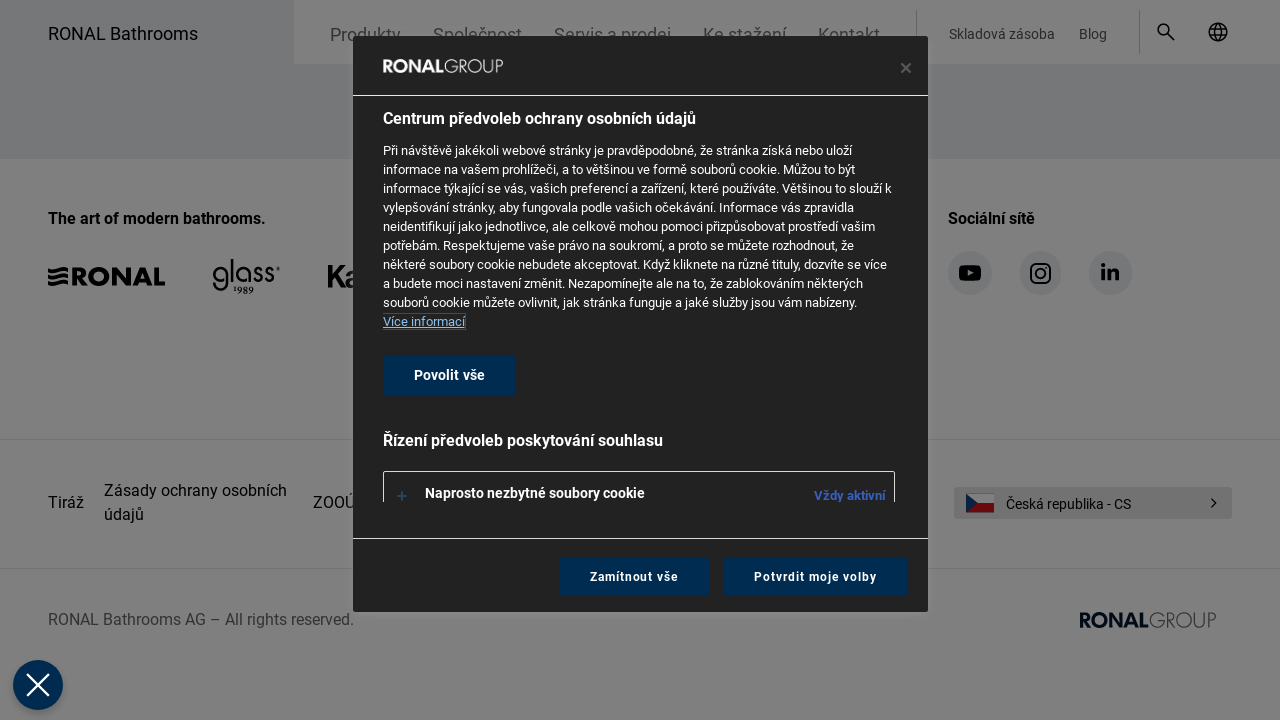

--- FILE ---
content_type: text/html; charset=UTF-8
request_url: https://www.ronalbathrooms.com/cs_CZ/produkty/sprchove-zasteny/top-line/topr-topf
body_size: 9591
content:
<!DOCTYPE html>


<html lang="cs-CZ">
<head>
    <meta charset="UTF-8">
<meta name="viewport" content="width=device-width, initial-scale=1.0">
<meta http-equiv="X-UA-Compatible" content="IE=edge">

    <!-- OneTrust -->
    <link rel="preconnect" href="https://cdn.cookielaw.org" crossorigin>
    <link rel="dns-prefetch" href="//cdn.cookielaw.org">

    <link rel="preconnect" href="https://geolocation.onetrust.com" crossorigin>
    <link rel="dns-prefetch" href="//geolocation.onetrust.com">

    <!-- cdn -->
    <link rel="preconnect" href="https://cdn.ronalbathrooms.com" crossorigin>
    <link rel="dns-prefetch" href="//cdn.ronalbathrooms.com">

<style>
    :root {
    --color-typo-1: #666666;
    --color-typo-2: #525252;
    --color-typo-3: #828282;
    --color-caption: #636363;
    --color-icon: #a3a3a3;
    --color-divider: #c8c9c9;
    --color-ghost-hover: #c2c9ce;
    --color-ghost: #d8dfe5;
    --color-disabled: #dddddd;
    --color-hover: #e5e5e5;
    --color-default: #edf0f3;
    --color-bullet: #5f5f5f;
    --color-bullet-active: #AAAAAA;
    --color-error: #ff3c00;
    --color-delete: #c30000;
    --color-modal: #00000077;
    --color-blue-light: #dae3eb;
    --color-border: #c4ccd3;
    --color-brand-primary: #002f55;
    --color-brand-ronal: #303d30;
    --color-brand-karol: #634029;
    --color-brand-glass: #545250;
    --color-brand-kudos: #002f55;
    --color-brand-page: #888888;
    --color-links: #1a4466;
    --color-links-50pc: #8ca1b2;
    --color-shade: #666666;
    --color-header-logo: #edf0f39e;
    --color-brand-color: #8097AA;
    --color-large-quantity: #53DB00;
    --color-medium-quantity: #FFC700;
    --color-small-quantity: #FF3C00;
    --color-available-7-days: #3B82F6;
    --font: "Roboto", sans-serif;
        }

    [v-cloak] {
        display: none !important;
    }
</style>


    
                                                                
                
    
            <title>Sprchové zástěny</title>
        

        
    
        <meta property="og:locale" content="cs_CZ"/>

    
        
                <link rel="icon" type="image/png" sizes="32x32" href="https://cdn.ronalbathrooms.com/assets_thumbnails/images/company/14915/image-thumb__14915__manifest-icon-32/favicon.png">
        <link rel="manifest" href="https://www.ronalbathrooms.com/cs_CZ/manifest">
    

            <link rel="stylesheet" href="/build/app.d85eae90.css">
            
    <script src="/build/runtime.ee45c4a0.js" defer></script><script src="/build/775.35651af8.js" defer></script><script src="/build/522.37d2ec24.js" defer></script><script src="/build/app.bcffcf40.js" defer></script>

            <script>window.CTX = {"currentLanguage":"cs_CZ","translations":{"language.select.language.de":"N\u011bmec","language.select.country.de":"N\u011bmecko","language.select.language.en":"Angli\u010dtina","language.select.country.gb":"Angli\u010dtina","language.select.language.et":"language.select.language.et","language.select.country.ee":"language.select.country.ee","language.select.language.fr":"francouz\u0161tina","language.select.country.fr":"Francie","language.select.language.it":"ital\u0161tina","language.select.country.it":"It\u00e1lie","language.select.language.pl":"pol\u0161tina","language.select.country.pl":"Polsko","language.select.language.ro":"rumun\u0161tina","language.select.country.ro":"Rumunsko","language.select.language.sk":"Slov\u00e1k","language.select.country.sk":"Slovensko","language.select.language.cs":"\u010de\u0161tina","language.select.country.cz":"\u010cesk\u00e1 republika","language.select.language.nl":"holandsk\u00fd","language.select.country.nl":"Holandsko","language.select.language.lt":"litevsk\u00fd","language.select.country.lt":"Litva","language.select.language.lv":"loty\u0161sk\u00fd","language.select.country.lv":"Loty\u0161sko","language.select.language.uk":"Angli\u010dtina","language.select.country.ua":"Ukrajina","language.select.country.be":"Belgie","language.select.country.ch":"\u0160v\u00fdcarsko","language.select.language.nb":"norsk\u00fd","language.select.country.no":"Norsko","language.select.language.sv":"language.select.language.sv","language.select.country.se":"\u0160v\u00e9dsko","language.select.language.hu":"language.select.language.hu","language.select.country.hu":"language.select.country.hu","language.select.country":"Vyberte svoji zemi","language.select.language":"Vyberte si jazyk","language.select.language.switch":"Vyberte sv\u016fj jazyk v {country}","language.select.language.switch.short":"Zm\u011bnit zemi"},"routes":[]}</script>
    
    
    <!-- Google Tag Manager -->
    <script>(function(w,d,s,l,i){w[l]=w[l]||[];w[l].push({'gtm.start':
                new Date().getTime(),event:'gtm.js'});var f=d.getElementsByTagName(s)[0],
            j=d.createElement(s),dl=l!='dataLayer'?'&l='+l:'';j.async=true;j.src=
            'https://www.googletagmanager.com/gtm.js?id='+i+dl;f.parentNode.insertBefore(j,f);
        })(window,document,'script','dataLayer','GTM-NG7K8GD4');</script>
    <!-- End Google Tag Manager -->

    </head>
<body class="min-h-screen flex flex-col w-full bg-default font-primary text-base text-black antialiased  group/body mobile-nav-subLevel-closed">
    <!-- Google Tag Manager (noscript) -->
    <noscript><iframe src="https://www.googletagmanager.com/ns.html?id=GTM-NG7K8GD4 "
                      height="0" width="0" style="display:none;visibility:hidden"></iframe></noscript>
    <!-- End Google Tag Manager (noscript) -->
    <script>
      const dfLayerOptions = {
        installationId: '0d927b15-5064-4276-a855-6fbb05512cd7',
        zone: 'eu1'
      }

      document.addEventListener('DOMContentLoaded', () => {
        (function (l, a, y, e, r, s) {
          r = l.createElement(a)
          r.onload = e
          r.async = 1
          r.src = y
          s = l.getElementsByTagName(a)[0]
          s.parentNode.insertBefore(r, s)
        })(document, 'script', 'https://cdn.doofinder.com/livelayer/1/js/loader.min.js', function () {
          doofinderLoader.load(dfLayerOptions)
        })
      })
    </script>
<div class="min-h-screen flex flex-col">
            <header>
                            <div class="header-navigation-left-space hidden 2lg:block absolute group-[.state-header-fixed]/body:fixed top-0 right-0 h-16 bg-white z-40"></div>
<div class="2lg:hidden absolute top-0 inset-x-0 h-16 z-50 group-[.state-mobile-nav-open]/body:hidden">
    <a
        class="inline-block pt-3.5 pr-12 pl-4 md:pl-6 lg:pl-12 text-2xl whitespace-nowrap text-black"
        href="/cs_CZ/"
    >RONAL Bathrooms</a>
</div>
<div class="hidden 2lg:block absolute top-0 inset-x-0 z-50 group-[.state-header-fixed]/body:fixed">
    <div class="container">
        <div class="h-16 flex relative">
            <div class="flex-1"></div>
            <div class="flex-1">
                <div class="hidden 2lg:flex justify-end h-16 bg-white relative z-50">
                    <div class="pl-2 xl:pl-5 pt-2.5">
                        <nav>
                            <ul class="flex h-11 border-r pr-2 xl:pr-5 border-divider">
                                                                    <li class="block group/subItem h-13.5 js-close-short-lang-select">
                                        <a class="block h-full px-3 xl:px-4 pt-2.75 xl:pt-3 text-lg xl:text-lg text-typo-1 hover:text-black group-hover/subItem:text-black whitespace-nowrap brand-name-custom"
                                           href="/cs_CZ/produkty">Produkty</a>
                                                                                    <div class="absolute top-16 inset-x-0 h-0 hidden group-hover/subItem:block">
                                                <div class="container">
                                                    <div class="bg-white py-4">
                                                        <ul class="text-typo-2 hover:text-typo-1">
                                                                                                                                                                                                                                                                    <li class="block group/linkItem">
                                                                        <a class="block px-4 xl:pl-8 2xl:pl-10 py-2.5 text-lg xl:text-2lg hover:text-black" href="/cs_CZ/pruvodce-vyberem">
                                                                            Konfigurátor
                                                                                                                                                            <span class="inline-block -translate-y-0.5 px-2 py-0.5 rounded-full bg-links-50pc group-hover/linkItem:bg-links text-white text-2xs uppercase">Novinka</span>
                                                                                                                                                    </a>
                                                                                                                                            </li>
                                                                                                                                                                                                                                                                                                                                    <li class="block group/linkItem">
                                                                        <a class="block px-4 xl:pl-8 2xl:pl-10 py-2.5 text-lg xl:text-2lg hover:text-black" href="/cs_CZ/prehled-produktu/metalicke-profily">
                                                                            Metalické profily
                                                                                                                                                            <span class="inline-block -translate-y-0.5 px-2 py-0.5 rounded-full bg-links-50pc group-hover/linkItem:bg-links text-white text-2xs uppercase">Novinka</span>
                                                                                                                                                    </a>
                                                                                                                                            </li>
                                                                                                                                                                                                                                                                                                                                    <li class="block group/linkItem">
                                                                        <a class="block px-4 xl:pl-8 2xl:pl-10 py-2.5 text-lg xl:text-2lg hover:text-black" href="/cs_CZ/prehled-produktu/novinky">
                                                                            Novinky
                                                                                                                                                    </a>
                                                                                                                                            </li>
                                                                                                                                                                                                                                                                                                                                    <li class="block group/linkItem">
                                                                        <a class="block px-4 xl:pl-8 2xl:pl-10 py-2.5 text-lg xl:text-2lg hover:text-black" href="/cs_CZ/produkty/sprchove-zasteny">
                                                                            Sprchové zástěny
                                                                                                                                                    </a>
                                                                                                                                            </li>
                                                                                                                                                                                                                                                                                                                                    <li class="block group/linkItem">
                                                                        <a class="block px-4 xl:pl-8 2xl:pl-10 py-2.5 text-lg xl:text-2lg hover:text-black" href="/cs_CZ/produkty/walk-in">
                                                                            Walk-in
                                                                                                                                                    </a>
                                                                                                                                            </li>
                                                                                                                                                                                                                                                                                                                                    <li class="block group/linkItem">
                                                                        <a class="block px-4 xl:pl-8 2xl:pl-10 py-2.5 text-lg xl:text-2lg hover:text-black" href="/cs_CZ/produkty/vanove-zasteny">
                                                                            Vanové zástěny
                                                                                                                                                    </a>
                                                                                                                                            </li>
                                                                                                                                                                                                                                                                                                                                    <li class="block group/linkItem">
                                                                        <a class="block px-4 xl:pl-8 2xl:pl-10 py-2.5 text-lg xl:text-2lg hover:text-black" href="/cs_CZ/produkty/sprchove-vanicky">
                                                                            Sprchové vaničky
                                                                                                                                                    </a>
                                                                                                                                            </li>
                                                                                                                                                                                                                                                                                                                                    <li class="block group/linkItem">
                                                                        <a class="block px-4 xl:pl-8 2xl:pl-10 py-2.5 text-lg xl:text-2lg hover:text-black" href="/cs_CZ/produkty/umyvadla">
                                                                            Umyvadla
                                                                                                                                                            <span class="inline-block -translate-y-0.5 px-2 py-0.5 rounded-full bg-links-50pc group-hover/linkItem:bg-links text-white text-2xs uppercase">Novinka</span>
                                                                                                                                                    </a>
                                                                                                                                            </li>
                                                                                                                                                                                                                                                                                                                                    <li class="block group/linkItem">
                                                                        <a class="block px-4 xl:pl-8 2xl:pl-10 py-2.5 text-lg xl:text-2lg hover:text-black" href="/cs_CZ/produkty/vany">
                                                                            Vany
                                                                                                                                                            <span class="inline-block -translate-y-0.5 px-2 py-0.5 rounded-full bg-links-50pc group-hover/linkItem:bg-links text-white text-2xs uppercase">Novinka</span>
                                                                                                                                                    </a>
                                                                                                                                            </li>
                                                                                                                                                                                                                                                                                                                                    <li class="block group/linkItem">
                                                                        <a class="block px-4 xl:pl-8 2xl:pl-10 py-2.5 text-lg xl:text-2lg hover:text-black" href="/cs_CZ/prehled-produktu/koupelnovy-nabytek">
                                                                            Koupelnový nábytek
                                                                                                                                                    </a>
                                                                                                                                            </li>
                                                                                                                                                                                                                                                                                                                                    <li class="block group/linkItem">
                                                                        <a class="block px-4 xl:pl-8 2xl:pl-10 py-2.5 text-lg xl:text-2lg hover:text-black" href="/cs_CZ/prehled-produktu/sprchova-kabiny">
                                                                            Sprchové kabiny
                                                                                                                                                    </a>
                                                                                                                                            </li>
                                                                                                                                                                                                                                                                                                                                    <li class="block group/linkItem">
                                                                        <a class="block px-4 xl:pl-8 2xl:pl-10 py-2.5 text-lg xl:text-2lg hover:text-black" href="/cs_CZ/prehled-produktu/wellness">
                                                                            Wellness
                                                                                                                                                    </a>
                                                                                                                                            </li>
                                                                                                                                                                                                                                                                                                                                    <li class="block group/linkItem">
                                                                        <a class="block px-4 xl:pl-8 2xl:pl-10 py-2.5 text-lg xl:text-2lg hover:text-black" href="/cs_CZ/prehled-produktu/Hydromasnvany">
                                                                            Hydromasážní vany
                                                                                                                                                    </a>
                                                                                                                                            </li>
                                                                                                                                                                                                                                                                                                                                    <li class="block group/linkItem">
                                                                        <a class="block px-4 xl:pl-8 2xl:pl-10 py-2.5 text-lg xl:text-2lg hover:text-black" href="/cs_CZ/produkty">
                                                                            Všechny produkty
                                                                                                                                                    </a>
                                                                                                                                            </li>
                                                                                                                                                                                    </ul>
                                                    </div>
                                                </div>
                                            </div>
                                                                            </li>
                                                                    <li class="block group/subItem h-13.5 js-close-short-lang-select">
                                        <a class="block h-full px-3 xl:px-4 pt-2.75 xl:pt-3 text-lg xl:text-lg text-typo-1 hover:text-black group-hover/subItem:text-black whitespace-nowrap brand-name-custom"
                                           href="/cs_CZ/spolecnost">Společnost</a>
                                                                                    <div class="absolute top-16 inset-x-0 h-0 hidden group-hover/subItem:block">
                                                <div class="container">
                                                    <div class="bg-white py-4">
                                                        <ul class="text-typo-2 hover:text-typo-1">
                                                                                                                                                                                                                                                                    <li class="block group/linkItem">
                                                                        <a class="block px-4 xl:pl-8 2xl:pl-10 py-2.5 text-lg xl:text-2lg hover:text-black" href="/cs_CZ/spolecnost/vize-poslani">
                                                                            Vize &amp; Poslání
                                                                                                                                                    </a>
                                                                                                                                            </li>
                                                                                                                                                                                                                                                                                                                                    <li class="block group/linkItem">
                                                                        <a class="block px-4 xl:pl-8 2xl:pl-10 py-2.5 text-lg xl:text-2lg hover:text-black" href="/cs_CZ/spolecnost/znacky">
                                                                            Značky
                                                                                                                                                    </a>
                                                                                                                                            </li>
                                                                                                                                                                                                                                                                                                                                    <li class="block group/linkItem">
                                                                        <a class="block px-4 xl:pl-8 2xl:pl-10 py-2.5 text-lg xl:text-2lg hover:text-black" href="/cs_CZ/spolecnost/fakta-a-cisla">
                                                                            Fakta a čísla
                                                                                                                                                    </a>
                                                                                                                                            </li>
                                                                                                                                                                                                                                                                                                                                    <li class="block group/linkItem">
                                                                        <a class="block px-4 xl:pl-8 2xl:pl-10 py-2.5 text-lg xl:text-2lg hover:text-black" href="/cs_CZ/spolecnost/globalni-pritomnost">
                                                                            Globální přítomnost
                                                                                                                                                    </a>
                                                                                                                                            </li>
                                                                                                                                                                                                                                                                                                                                    <li class="block group/linkItem">
                                                                        <a class="block px-4 xl:pl-8 2xl:pl-10 py-2.5 text-lg xl:text-2lg hover:text-black" href="/cs_CZ/spolecnost/milniky-spolecnosti">
                                                                            Milníky společnosti
                                                                                                                                                    </a>
                                                                                                                                            </li>
                                                                                                                                                                                                                                                                                                                                    <li class="block group/linkItem">
                                                                        <a class="block px-4 xl:pl-8 2xl:pl-10 py-2.5 text-lg xl:text-2lg hover:text-black" href="/cs_CZ/spolecnost/made-by-ronal-bathrooms">
                                                                            Made by RONAL Bathrooms
                                                                                                                                                    </a>
                                                                                                                                            </li>
                                                                                                                                                                                                                                                                                                                                    <li class="block group/linkItem">
                                                                        <a class="block px-4 xl:pl-8 2xl:pl-10 py-2.5 text-lg xl:text-2lg hover:text-black" href="/cs_CZ/aktuality">
                                                                            Aktuality a média
                                                                                                                                                    </a>
                                                                                                                                            </li>
                                                                                                                                                                                                                                                                                                                                    <li class="block group/linkItem">
                                                                        <a class="block px-4 xl:pl-8 2xl:pl-10 py-2.5 text-lg xl:text-2lg hover:text-black" href="/cs_CZ/spolecnost/showroomy-ronal-bathrooms">
                                                                            Showroomy RONAL Bathrooms
                                                                                                                                                            <span class="inline-block -translate-y-0.5 px-2 py-0.5 rounded-full bg-links-50pc group-hover/linkItem:bg-links text-white text-2xs uppercase">Novinka</span>
                                                                                                                                                    </a>
                                                                                                                                            </li>
                                                                                                                                                                                                                                                                                                                                    <li class="block group/linkItem">
                                                                        <a class="block px-4 xl:pl-8 2xl:pl-10 py-2.5 text-lg xl:text-2lg hover:text-black" href="/cs_CZ/spolecnost/inspirace">
                                                                            Inspirace
                                                                                                                                                    </a>
                                                                                                                                            </li>
                                                                                                                                                                                                                                                                                                                                    <li class="block group/linkItem">
                                                                        <a class="block px-4 xl:pl-8 2xl:pl-10 py-2.5 text-lg xl:text-2lg hover:text-black" href="/cs_CZ/spolecnost/inspirace/reference">
                                                                            Reference
                                                                                                                                                    </a>
                                                                                                                                            </li>
                                                                                                                                                                                    </ul>
                                                    </div>
                                                </div>
                                            </div>
                                                                            </li>
                                                                    <li class="block group/subItem h-13.5 js-close-short-lang-select">
                                        <a class="block h-full px-3 xl:px-4 pt-2.75 xl:pt-3 text-lg xl:text-lg text-typo-1 hover:text-black group-hover/subItem:text-black whitespace-nowrap brand-name-custom"
                                           href="">Servis a prodej</a>
                                                                                    <div class="absolute top-16 inset-x-0 h-0 hidden group-hover/subItem:block">
                                                <div class="container">
                                                    <div class="bg-white py-4">
                                                        <ul class="text-typo-2 hover:text-typo-1">
                                                                                                                                                                                                                                                                    <li class="block group/linkItem">
                                                                        <a class="block px-4 xl:pl-8 2xl:pl-10 py-2.5 text-lg xl:text-2lg hover:text-black" href="/cs_CZ/servis-s-prodej/pokyny-k-zamerovani">
                                                                            Pokyny k zaměřování
                                                                                                                                                    </a>
                                                                                                                                            </li>
                                                                                                                                                                                                                                                                                                                                    <li class="block group/linkItem">
                                                                        <a class="block px-4 xl:pl-8 2xl:pl-10 py-2.5 text-lg xl:text-2lg hover:text-black" href="/cs_CZ/servis-s-prodej/tesnost">
                                                                            Těsnost
                                                                                                                                                    </a>
                                                                                                                                            </li>
                                                                                                                                                                                                                                                                                                                                    <li class="block group/linkItem">
                                                                        <a class="block px-4 xl:pl-8 2xl:pl-10 py-2.5 text-lg xl:text-2lg hover:text-black" href="/cs_CZ/servis-s-prodej/montazni-videa">
                                                                            Montážní videa
                                                                                                                                                    </a>
                                                                                                                                            </li>
                                                                                                                                                                                                                                                                                                                                    <li class="block group/linkItem">
                                                                        <a class="block px-4 xl:pl-8 2xl:pl-10 py-2.5 text-lg xl:text-2lg hover:text-black" href="/cs_CZ/servis-s-prodej/profiklub">
                                                                            Profiklub
                                                                                                                                                    </a>
                                                                                                                                            </li>
                                                                                                                                                                                    </ul>
                                                    </div>
                                                </div>
                                            </div>
                                                                            </li>
                                                                    <li class="block group/subItem h-13.5 js-close-short-lang-select">
                                        <a class="block h-full px-3 xl:px-4 pt-2.75 xl:pt-3 text-lg xl:text-lg text-typo-1 hover:text-black group-hover/subItem:text-black whitespace-nowrap brand-name-custom"
                                           href="/cs_CZ/ke-stazeni">Ke stažení</a>
                                                                                    <div class="absolute top-16 inset-x-0 h-0 hidden group-hover/subItem:block">
                                                <div class="container">
                                                    <div class="bg-white py-4">
                                                        <ul class="text-typo-2 hover:text-typo-1">
                                                                                                                                                                                                                                                                    <li class="block group/linkItem">
                                                                        <a class="block px-4 xl:pl-8 2xl:pl-10 py-2.5 text-lg xl:text-2lg hover:text-black" href="/cs_CZ/ke-stazeni/informace-pro-prodejce">
                                                                            Informace pro prodejce
                                                                                                                                                    </a>
                                                                                                                                            </li>
                                                                                                                                                                                                                                                                                                                                    <li class="block group/linkItem">
                                                                        <a class="block px-4 xl:pl-8 2xl:pl-10 py-2.5 text-lg xl:text-2lg hover:text-black" href="https://www.ronalbathrooms.com/cs_CZ/ke-stazeni#group_certificates">
                                                                            Certifikáty
                                                                                                                                                    </a>
                                                                                                                                            </li>
                                                                                                                                                                                                                                                                                                                                    <li class="block group/linkItem">
                                                                        <a class="block px-4 xl:pl-8 2xl:pl-10 py-2.5 text-lg xl:text-2lg hover:text-black" href="https://www.ronalbathrooms.com/cs_CZ/ke-stazeni#group_pricelist">
                                                                            Ceníky a katalogy
                                                                                                                                                    </a>
                                                                                                                                            </li>
                                                                                                                                                                                                                                                                                                                                    <li class="block group/linkItem">
                                                                        <a class="block px-4 xl:pl-8 2xl:pl-10 py-2.5 text-lg xl:text-2lg hover:text-black" href="/cs_CZ/ke-stazeni/servis-reklamace-a-zaruka">
                                                                            Servis, reklamace a záruka
                                                                                                                                                    </a>
                                                                                                                                            </li>
                                                                                                                                                                                                                                                                                                                                    <li class="block group/linkItem">
                                                                        <a class="block px-4 xl:pl-8 2xl:pl-10 py-2.5 text-lg xl:text-2lg hover:text-black" href="https://www.ronalbathrooms.com/cs_CZ/ke-stazeni#group_files_for_architects">
                                                                            Soubory pro architekty
                                                                                                                                                    </a>
                                                                                                                                            </li>
                                                                                                                                                                                                                                                                                                                                    <li class="block group/linkItem">
                                                                        <a class="block px-4 xl:pl-8 2xl:pl-10 py-2.5 text-lg xl:text-2lg hover:text-black" href="https://www.ronalbathrooms.com/cs_CZ/ke-stazeni#group_instructions">
                                                                            Montážní návody a náhradní díly
                                                                                                                                                    </a>
                                                                                                                                            </li>
                                                                                                                                                                                                                                                                                                                                    <li class="block group/linkItem">
                                                                        <a class="block px-4 xl:pl-8 2xl:pl-10 py-2.5 text-lg xl:text-2lg hover:text-black" href="https://www.ronalbathrooms.com/cs_CZ/ke-stazeni#group_images">
                                                                            Produktové obrázky
                                                                                                                                                    </a>
                                                                                                                                            </li>
                                                                                                                                                                                                                                                                                                                                    <li class="block group/linkItem">
                                                                        <a class="block px-4 xl:pl-8 2xl:pl-10 py-2.5 text-lg xl:text-2lg hover:text-black" href="https://www.ronalbathrooms.com/cs_CZ/ke-stazeni#group_other">
                                                                            Další
                                                                                                                                                    </a>
                                                                                                                                            </li>
                                                                                                                                                                                                                                                                                                                                    <li class="block group/linkItem">
                                                                        <a class="block px-4 xl:pl-8 2xl:pl-10 py-2.5 text-lg xl:text-2lg hover:text-black" href="https://www.ronalbathrooms.com/cs_CZ/ke-stazeni#group_drawings">
                                                                            Technické výkresy
                                                                                                                                                    </a>
                                                                                                                                            </li>
                                                                                                                                                                                    </ul>
                                                    </div>
                                                </div>
                                            </div>
                                                                            </li>
                                                                    <li class="block group/subItem h-13.5 js-close-short-lang-select">
                                        <a class="block h-full px-3 xl:px-4 pt-2.75 xl:pt-3 text-lg xl:text-lg text-typo-1 hover:text-black group-hover/subItem:text-black whitespace-nowrap brand-name-custom"
                                           href="/cs_CZ/kontakt">Kontakt</a>
                                                                                    <div class="absolute top-16 inset-x-0 h-0 hidden group-hover/subItem:block">
                                                <div class="container">
                                                    <div class="bg-white py-4">
                                                        <ul class="text-typo-2 hover:text-typo-1">
                                                                                                                                                                                                                                                                    <li class="block group/linkItem">
                                                                        <a class="block px-4 xl:pl-8 2xl:pl-10 py-2.5 text-lg xl:text-2lg hover:text-black" href="/cs_CZ/kontakt/prodejci">
                                                                            Prodejci
                                                                                                                                                    </a>
                                                                                                                                            </li>
                                                                                                                                                                                                                                                                                                                                    <li class="block group/linkItem">
                                                                        <a class="block px-4 xl:pl-8 2xl:pl-10 py-2.5 text-lg xl:text-2lg hover:text-black" href="/cs_CZ/kontakt/Obchodnzstupci">
                                                                            Obchodní zástupci
                                                                                                                                                    </a>
                                                                                                                                            </li>
                                                                                                                                                                                                                                                                                                                                    <li class="block group/linkItem">
                                                                        <a class="block px-4 xl:pl-8 2xl:pl-10 py-2.5 text-lg xl:text-2lg hover:text-black" href="/cs_CZ/kontakt/montaznifirmy">
                                                                            Montážní firmy
                                                                                                                                                    </a>
                                                                                                                                            </li>
                                                                                                                                                                                    </ul>
                                                    </div>
                                                </div>
                                            </div>
                                                                            </li>
                                                            </ul>
                        </nav>
                    </div>
                    <div class="pl-2 xl:pl-5 pt-2.5">
                        <nav class="w-full mr-2 xl:mr-5">
                            <ul class="flex h-11 border-r border-divider">
                                                                    <li>
                                        <a class="block h-full px-1.5 xl:px-3 2xl:px-4 pt-3.5 text-xs text-typo-2 whitespace-nowrap"
                                           href="/cs_CZ/skladova-zasoba">Skladová zásoba</a>
                                    </li>
                                                                    <li>
                                        <a class="block h-full px-1.5 xl:px-3 2xl:px-4 pt-3.5 text-xs text-typo-2 whitespace-nowrap"
                                           href="/cs_CZ/blog">Blog</a>
                                    </li>
                                                            </ul>
                        </nav>
                    </div>
                    <div class="pt-3.5 xl:pt-2.5 relative">
                        <div class="w-full flex">
                            <div class="flex-1"></div>
                            <div class="flex">
                                <div class="xl:w-1 2xl:w-2"></div>
                                                                <a
                                        href="#"
                                        id="dooSearch"
                                        class="dooSearch inline-block cursor-pointer"
                                        role="button"
                                        aria-label="open search modal"
                                >
                                    <svg aria-hidden="true" class="flex-none w-10 h-10 p-2 pr-0 xl:w-11 xl:h-11 xl:p-2.5">
                                        <use xlink:href="/static/icons/icons.svg#ronal-search"/>
                                    </svg>
                                </a>
                                                                <div class="2xl:w-3"></div>                                <div class="block w-11">
                                    <div
                                            data-vue="LanguageSelect"
                                            data-choose-country
                                            data-language="cs"
                                            data-country="cz"
                                            data-country-in-its-languages="&#x7B;&quot;cz&quot;&#x3A;&#x7B;&quot;cs&quot;&#x3A;&quot;&#x5C;u010cesk&#x5C;u00e1&#x20;republika&quot;&#x7D;,&quot;ch&quot;&#x3A;&#x7B;&quot;de&quot;&#x3A;&quot;Schweiz&quot;,&quot;fr&quot;&#x3A;&quot;Suisse&quot;,&quot;it&quot;&#x3A;&quot;Svizzera&quot;&#x7D;,&quot;de&quot;&#x3A;&#x7B;&quot;de&quot;&#x3A;&quot;Deutschland&quot;&#x7D;,&quot;gb&quot;&#x3A;&#x7B;&quot;en&quot;&#x3A;&quot;English&quot;&#x7D;,&quot;fr&quot;&#x3A;&#x7B;&quot;fr&quot;&#x3A;&quot;France&quot;&#x7D;,&quot;be&quot;&#x3A;&#x7B;&quot;fr&quot;&#x3A;&quot;Belgique&quot;,&quot;nl&quot;&#x3A;&quot;Belgi&#x5C;u00eb&quot;&#x7D;,&quot;hu&quot;&#x3A;&#x7B;&quot;hu&quot;&#x3A;&quot;Magyarorsz&#x5C;u00e1g&quot;&#x7D;,&quot;it&quot;&#x3A;&#x7B;&quot;it&quot;&#x3A;&quot;Italia&quot;&#x7D;,&quot;lt&quot;&#x3A;&#x7B;&quot;lt&quot;&#x3A;&quot;Lietuva&quot;&#x7D;,&quot;pl&quot;&#x3A;&#x7B;&quot;pl&quot;&#x3A;&quot;Polska&quot;&#x7D;,&quot;ro&quot;&#x3A;&#x7B;&quot;ro&quot;&#x3A;&quot;Rom&#x5C;u00e2nia&quot;&#x7D;,&quot;sk&quot;&#x3A;&#x7B;&quot;sk&quot;&#x3A;&quot;Slovensko&quot;&#x7D;,&quot;ua&quot;&#x3A;&#x7B;&quot;uk&quot;&#x3A;&quot;&#x5C;u0423&#x5C;u043a&#x5C;u0440&#x5C;u0430&#x5C;u0457&#x5C;u043d&#x5C;u0430&quot;&#x7D;,&quot;ee&quot;&#x3A;&#x7B;&quot;et&quot;&#x3A;&quot;Eesti&quot;&#x7D;&#x7D;"
                                            data-callable-links="&#x7B;&quot;de&quot;&#x3A;&#x7B;&quot;de&quot;&#x3A;&quot;https&#x3A;&#x5C;&#x2F;&#x5C;&#x2F;www.ronalbathrooms.com&#x5C;&#x2F;de_DE&#x5C;&#x2F;produkte&#x5C;&#x2F;duschabtrennungen&#x5C;&#x2F;top-line&#x5C;&#x2F;topr-topf&quot;&#x7D;,&quot;gb&quot;&#x3A;&#x7B;&quot;en&quot;&#x3A;&quot;&#x5C;&#x2F;en_GB&quot;&#x7D;,&quot;ee&quot;&#x3A;&#x7B;&quot;et&quot;&#x3A;&quot;&#x5C;&#x2F;et_EE&quot;&#x7D;,&quot;fr&quot;&#x3A;&#x7B;&quot;fr&quot;&#x3A;&quot;https&#x3A;&#x5C;&#x2F;&#x5C;&#x2F;www.ronalbathrooms.com&#x5C;&#x2F;fr_FR&#x5C;&#x2F;produits&#x5C;&#x2F;portes-et-parois-de-douche&#x5C;&#x2F;top-line&#x5C;&#x2F;topr-topf&quot;&#x7D;,&quot;it&quot;&#x3A;&#x7B;&quot;it&quot;&#x3A;&quot;&#x5C;&#x2F;it_IT&quot;&#x7D;,&quot;pl&quot;&#x3A;&#x7B;&quot;pl&quot;&#x3A;&quot;https&#x3A;&#x5C;&#x2F;&#x5C;&#x2F;www.ronalbathrooms.com&#x5C;&#x2F;pl_PL&#x5C;&#x2F;produkty&#x5C;&#x2F;kabiny-prysznicowe&#x5C;&#x2F;top-line&#x5C;&#x2F;topr-topf&quot;&#x7D;,&quot;ro&quot;&#x3A;&#x7B;&quot;ro&quot;&#x3A;&quot;https&#x3A;&#x5C;&#x2F;&#x5C;&#x2F;www.ronalbathrooms.com&#x5C;&#x2F;ro_RO&#x5C;&#x2F;produse&#x5C;&#x2F;cabine-de-dus&#x5C;&#x2F;top-line&#x5C;&#x2F;topr-topf&quot;&#x7D;,&quot;sk&quot;&#x3A;&#x7B;&quot;sk&quot;&#x3A;&quot;https&#x3A;&#x5C;&#x2F;&#x5C;&#x2F;www.ronalbathrooms.com&#x5C;&#x2F;sk_SK&#x5C;&#x2F;produkty&#x5C;&#x2F;sprchove-zasteny&#x5C;&#x2F;top-line&#x5C;&#x2F;topr-topf&quot;&#x7D;,&quot;cz&quot;&#x3A;&#x7B;&quot;cs&quot;&#x3A;&quot;https&#x3A;&#x5C;&#x2F;&#x5C;&#x2F;www.ronalbathrooms.com&#x5C;&#x2F;cs_CZ&#x5C;&#x2F;produkty&#x5C;&#x2F;sprchove-zasteny&#x5C;&#x2F;top-line&#x5C;&#x2F;topr-topf&quot;&#x7D;,&quot;lt&quot;&#x3A;&#x7B;&quot;lt&quot;&#x3A;&quot;https&#x3A;&#x5C;&#x2F;&#x5C;&#x2F;www.ronalbathrooms.com&#x5C;&#x2F;lt_LT&#x5C;&#x2F;produkcija&#x5C;&#x2F;duso-kabinos&#x5C;&#x2F;top-line&#x5C;&#x2F;topr-topf&quot;&#x7D;,&quot;ua&quot;&#x3A;&#x7B;&quot;uk&quot;&#x3A;&quot;https&#x3A;&#x5C;&#x2F;&#x5C;&#x2F;www.ronalbathrooms.com&#x5C;&#x2F;uk_UA&#x5C;&#x2F;products&#x5C;&#x2F;dushovi-kabiny&#x5C;&#x2F;top-line&#x5C;&#x2F;topr-topf&quot;&#x7D;,&quot;be&quot;&#x3A;&#x7B;&quot;nl&quot;&#x3A;&quot;https&#x3A;&#x5C;&#x2F;&#x5C;&#x2F;www.ronalbathrooms.com&#x5C;&#x2F;nl_BE&#x5C;&#x2F;producten&#x5C;&#x2F;douchedeuren-en-douchewanden&#x5C;&#x2F;top-line&#x5C;&#x2F;topr-topf&quot;,&quot;fr&quot;&#x3A;&quot;https&#x3A;&#x5C;&#x2F;&#x5C;&#x2F;www.ronalbathrooms.com&#x5C;&#x2F;fr_BE&#x5C;&#x2F;produits&#x5C;&#x2F;portes-et-parois-de-douche&#x5C;&#x2F;top-line&#x5C;&#x2F;topr-topf&quot;&#x7D;,&quot;ch&quot;&#x3A;&#x7B;&quot;de&quot;&#x3A;&quot;https&#x3A;&#x5C;&#x2F;&#x5C;&#x2F;www.ronalbathrooms.com&#x5C;&#x2F;de_CH&#x5C;&#x2F;produkte&#x5C;&#x2F;duschabtrennungen&#x5C;&#x2F;top-line&#x5C;&#x2F;topr-topf&quot;,&quot;fr&quot;&#x3A;&quot;https&#x3A;&#x5C;&#x2F;&#x5C;&#x2F;www.ronalbathrooms.com&#x5C;&#x2F;fr_CH&#x5C;&#x2F;produits&#x5C;&#x2F;portes-et-parois-de-douche&#x5C;&#x2F;top-line&#x5C;&#x2F;topr-topf&quot;,&quot;it&quot;&#x3A;&quot;https&#x3A;&#x5C;&#x2F;&#x5C;&#x2F;www.ronalbathrooms.com&#x5C;&#x2F;it_CH&#x5C;&#x2F;prodotti&#x5C;&#x2F;chiusure-doccia&#x5C;&#x2F;top-line&#x5C;&#x2F;topr-topf&quot;&#x7D;,&quot;hu&quot;&#x3A;&#x7B;&quot;hu&quot;&#x3A;&quot;&#x5C;&#x2F;hu_HU&quot;&#x7D;&#x7D;"
                                            data-countries-and-language="&#x7B;&quot;cz&quot;&#x3A;&#x5B;&quot;cs&quot;&#x5D;,&quot;ch&quot;&#x3A;&#x5B;&quot;de&quot;,&quot;fr&quot;,&quot;it&quot;&#x5D;,&quot;de&quot;&#x3A;&#x5B;&quot;de&quot;&#x5D;,&quot;gb&quot;&#x3A;&#x5B;&quot;en&quot;&#x5D;,&quot;fr&quot;&#x3A;&#x5B;&quot;fr&quot;&#x5D;,&quot;be&quot;&#x3A;&#x5B;&quot;fr&quot;,&quot;nl&quot;&#x5D;,&quot;hu&quot;&#x3A;&#x5B;&quot;hu&quot;&#x5D;,&quot;it&quot;&#x3A;&#x5B;&quot;it&quot;&#x5D;,&quot;lt&quot;&#x3A;&#x5B;&quot;lt&quot;&#x5D;,&quot;pl&quot;&#x3A;&#x5B;&quot;pl&quot;&#x5D;,&quot;ro&quot;&#x3A;&#x5B;&quot;ro&quot;&#x5D;,&quot;sk&quot;&#x3A;&#x5B;&quot;sk&quot;&#x5D;,&quot;ua&quot;&#x3A;&#x5B;&quot;uk&quot;&#x5D;,&quot;ee&quot;&#x3A;&#x5B;&quot;et&quot;&#x5D;&#x7D;"
                                            data-external-links="&#x5B;&#x7B;&quot;href&quot;&#x3A;&quot;https&#x3A;&#x5C;&#x2F;&#x5C;&#x2F;www.ronalbathrooms.co.za&quot;,&quot;flag&quot;&#x3A;&quot;za&quot;&#x7D;&#x5D;"
                                    >
                                        <div class="p-2 xl:p-2.5">
                                            <svg aria-hidden="true" class="w-6 h-6">
                                                <use xlink:href="/static/icons/icons.svg#ronal-language"></use>
                                            </svg>
                                        </div>
                                    </div>
                                </div>
                                                            </div>
                        </div>
                    </div>
                </div>
            </div>
        </div>
    </div>
</div>
<div class="hidden 2lg:block absolute top-0 inset-x-0 h-0">
    <div class="container">
        <div class="h-0 relative">
            <a
                    class="absolute top-0 left-0 z-50 inline-block pt-5.75 xl:pt-5.25 2xl:pt-3.75 pr-12 text-base xl:text-lg 2xl:text-2xl whitespace-nowrap text-black"
                    href="/cs_CZ/"
            >RONAL Bathrooms</a>
        </div>
    </div>
</div>
                    </header>
        <main id="main-content" class="flex-auto">
                                    <div class="h-16"></div>                                            </main>
            <footer>
                                
        
                                
        
                                
    
    
    
                    <div class="bg-white z-10">
            <div class="container">
                <div class="py-12">
                    <div class="grid grid-cols-1 md:grid-cols-4 gap-4 mb-8">
                        <div class="col-span-1 md:col-span-2 mb-4">
                            <div class="flex mb-5">
                                <div class="mb-2">
                                    <p class="font-bold">The art of modern bathrooms.</p>
                                </div>
                            </div>
                            <div class="flex items-center flex-wrap">
                                                                                                            <div class="flex items-center justify-between md:justify-start">
                                                                        <div class="max-w-[50%] mb-6  mr-5 lg:mr-12 ">
                                                                                                                            <img src="https://cdn.ronalbathrooms.com/assets/images/brands/logos/logo_ronal-brand-black.svg" alt="Brand Logo" class="">
                                                                            </div>
                                                                                                                                            <div class="max-w-[50%] mb-6  mr-5 lg:mr-12 ">
                                                                                                                            <img src="https://cdn.ronalbathrooms.com/assets/images/brands/logos/logo_glass1989-brand-black.svg" alt="Brand Logo" class="">
                                                                            </div>
                                    </div>                                                                                                            <div class="flex items-center justify-between md:justify-start">
                                                                        <div class="max-w-[50%] mb-6  mr-5 lg:mr-12 ">
                                                                                                                            <img src="https://cdn.ronalbathrooms.com/assets/images/brands/logos/logo_karol-brand-black.svg" alt="Brand Logo" class="">
                                                                            </div>
                                                                                                                                            <div class="max-w-[50%] mb-6 ">
                                                                                                                            <img src="https://cdn.ronalbathrooms.com/assets/images/brands/logos/logo_kudos_brand-black.svg" alt="Brand Logo" class="">
                                                                            </div>
                                    </div>                                                            </div>
                        </div>

                        <div class="col-span-1 pb-4 mb-4 md:mb-0 sm:-mb-4">
                            <p class="font-bold mb-5">Kontakt</p>
                            <p class="mb-1">RONAL Bathrooms s.r.o.</p>
                            <p class="mb-3"></p>
                            <p class="mb-1 text-shade">Popovická 1123</p>
                            <p class="mb-3 text-shade">506 01 Jičín</p>
                            <a class="block mb-3 text-shade" href="tel:+420 493 644 644">+420 493 644 644</a>
                            <a class="block mb-3 text-shade" href="mailto:info.bathrooms.cz@ronalgroup.com">info.bathrooms.cz@ronalgroup.com</a>
                        </div>


                        <div class="col-span-1 pb-4 mb-4 md:mb-0">
                            <p class="font-bold mb-5">Sociální sítě</p>
                            <ul class="inline-flex">
                                                                                                                                                <li class="icons bg-default p-2.5 rounded-full mr-7">
                                            <a target="_blank" href="https://www.youtube.com/@ronalbathrooms">
                                                                                                                                                    <svg xmlns="http://www.w3.org/2000/svg" data-name="Layer 1"
                                                         viewBox="0 0 24 24" class="h-6 w-6">
                                                        <path
                                                            d="M23,9.71a8.5,8.5,0,0,0-.91-4.13,2.92,2.92,0,0,0-1.72-1A78.36,78.36,0,0,0,12,4.27a78.45,78.45,0,0,0-8.34.3,2.87,2.87,0,0,0-1.46.74c-.9.83-1,2.25-1.1,3.45a48.29,48.29,0,0,0,0,6.48,9.55,9.55,0,0,0,.3,2,3.14,3.14,0,0,0,.71,1.36,2.86,2.86,0,0,0,1.49.78,45.18,45.18,0,0,0,6.5.33c3.5.05,6.57,0,10.2-.28a2.88,2.88,0,0,0,1.53-.78,2.49,2.49,0,0,0,.61-1,10.58,10.58,0,0,0,.52-3.4C23,13.69,23,10.31,23,9.71ZM9.74,14.85V8.66l5.92,3.11C14,12.69,11.81,13.73,9.74,14.85Z"></path>
                                                    </svg>
                                                                                            </a>
                                        </li>
                                                                                                                                                                                    <li class="icons bg-default p-2.5 rounded-full mr-7">
                                            <a target="_blank" href="https://www.instagram.com/ronal_bathrooms_czech_republic/">
                                                                                                                                                    <svg xmlns="http://www.w3.org/2000/svg" width="21.398"
                                                         height="21.398" viewBox="0 0 21.398 21.398" stroke-width="6"
                                                         class="mt-0.5">
                                                        <path id="instagram"
                                                              d="M11.292,5A6.316,6.316,0,0,0,5,11.292v8.814A6.316,6.316,0,0,0,11.292,26.4h8.814A6.316,6.316,0,0,0,26.4,20.106V11.292A6.316,6.316,0,0,0,20.106,5Zm0,1.945h8.814a4.341,4.341,0,0,1,4.347,4.347v8.814a4.341,4.341,0,0,1-4.347,4.347H11.292a4.341,4.341,0,0,1-4.347-4.347V11.292a4.341,4.341,0,0,1,4.347-4.347ZM21.447,9.075a.874.874,0,1,0,.624.254.881.881,0,0,0-.624-.254Zm-5.745.79A5.835,5.835,0,1,0,21.538,15.7,5.835,5.835,0,0,0,15.7,9.865Zm0,1.945a3.871,3.871,0,1,1-2.758,1.135A3.89,3.89,0,0,1,15.7,11.81Z"
                                                              transform="translate(-5 -5)" />
                                                    </svg>
                                                                                            </a>
                                        </li>
                                                                                                                                                                                    <li class="icons bg-default p-2.5 rounded-full mr-7">
                                            <a target="_blank" href="https://www.linkedin.com/company/ronal-bathrooms-czech-republic/">
                                                                                                                                                    <svg xmlns="http://www.w3.org/2000/svg" width="20.705"
                                                         height="20.658" viewBox="0 0 24 24" class="mt-0.5 ml-0.5">
                                                        <g fill="#000">
                                                            <path d="M0.338 6.858h4.3v13.8h-4.3Z" />
                                                            <path
                                                                d="M2.489 0A2.487 2.487 0 1 1 0 2.485 2.486 2.486 0 0 1 2.489 0Z" />
                                                            <path
                                                                d="M7.327 6.857h4.114v1.884h.058a4.509 4.509 0 0 1 4.061-2.23c4.341 0 5.145 2.858 5.145 6.573v7.57h-4.289v-6.712c0-1.6-.031-3.659-2.229-3.659-2.235 0-2.573 1.742-2.573 3.541v6.827H7.325Z" />
                                                        </g>
                                                    </svg>

                                                                                            </a>
                                        </li>
                                                                                                </ul>
                        </div>
                    </div>
                    <div class="absolute left-0 right-0 -mt-8 border-b text-default"></div>
                    <div class="grid grid-cols-1 md:grid-cols-2 gap-4 mb-8">
                        <div class="mb-4 md:mb-0 mr-5 flex flex-col md:flex-row md:items-center">
                                                                                            <ul class="md:mr-5 mb-2 md:mb-0">
                                    <li>
                                        <a href="/cs_CZ/tiraz" class="">
                                            Tiráž
                                        </a>
                                    </li>
                                </ul>
                                                                                            <ul class="md:mr-5 mb-2 md:mb-0">
                                    <li>
                                        <a href="/cs_CZ/zasady-ochrany-osobnich-udaju" class="">
                                            Zásady ochrany osobních údajů
                                        </a>
                                    </li>
                                </ul>
                                                                                            <ul class="md:mr-5 mb-2 md:mb-0">
                                    <li>
                                        <a href="/cs_CZ/zasady-ochrany-osobnich-udaju" class="">
                                            ZOOÚ
                                        </a>
                                    </li>
                                </ul>
                                                                                            <ul class="md:mr-5 mb-2 md:mb-0">
                                    <li>
                                        <a href="/cs_CZ/compliance-hotline" class="">
                                            Compliance Hotline (Whistleblowing)
                                        </a>
                                    </li>
                                </ul>
                                                    </div>
                        <div class="py-4">
                            <div class="flex justify-end"
                                 data-vue="LanguageSelect"
                                 data-language="cs"
                                 data-country="cz"
                                 data-country-in-its-languages="&#x7B;&quot;cz&quot;&#x3A;&#x7B;&quot;cs&quot;&#x3A;&quot;&#x5C;u010cesk&#x5C;u00e1&#x20;republika&quot;&#x7D;,&quot;ch&quot;&#x3A;&#x7B;&quot;de&quot;&#x3A;&quot;Schweiz&quot;,&quot;fr&quot;&#x3A;&quot;Suisse&quot;,&quot;it&quot;&#x3A;&quot;Svizzera&quot;&#x7D;,&quot;de&quot;&#x3A;&#x7B;&quot;de&quot;&#x3A;&quot;Deutschland&quot;&#x7D;,&quot;gb&quot;&#x3A;&#x7B;&quot;en&quot;&#x3A;&quot;English&quot;&#x7D;,&quot;fr&quot;&#x3A;&#x7B;&quot;fr&quot;&#x3A;&quot;France&quot;&#x7D;,&quot;be&quot;&#x3A;&#x7B;&quot;fr&quot;&#x3A;&quot;Belgique&quot;,&quot;nl&quot;&#x3A;&quot;Belgi&#x5C;u00eb&quot;&#x7D;,&quot;hu&quot;&#x3A;&#x7B;&quot;hu&quot;&#x3A;&quot;Magyarorsz&#x5C;u00e1g&quot;&#x7D;,&quot;it&quot;&#x3A;&#x7B;&quot;it&quot;&#x3A;&quot;Italia&quot;&#x7D;,&quot;lt&quot;&#x3A;&#x7B;&quot;lt&quot;&#x3A;&quot;Lietuva&quot;&#x7D;,&quot;pl&quot;&#x3A;&#x7B;&quot;pl&quot;&#x3A;&quot;Polska&quot;&#x7D;,&quot;ro&quot;&#x3A;&#x7B;&quot;ro&quot;&#x3A;&quot;Rom&#x5C;u00e2nia&quot;&#x7D;,&quot;sk&quot;&#x3A;&#x7B;&quot;sk&quot;&#x3A;&quot;Slovensko&quot;&#x7D;,&quot;ua&quot;&#x3A;&#x7B;&quot;uk&quot;&#x3A;&quot;&#x5C;u0423&#x5C;u043a&#x5C;u0440&#x5C;u0430&#x5C;u0457&#x5C;u043d&#x5C;u0430&quot;&#x7D;,&quot;ee&quot;&#x3A;&#x7B;&quot;et&quot;&#x3A;&quot;Eesti&quot;&#x7D;&#x7D;"
                                 data-callable-links="&#x7B;&quot;de&quot;&#x3A;&#x7B;&quot;de&quot;&#x3A;&quot;https&#x3A;&#x5C;&#x2F;&#x5C;&#x2F;www.ronalbathrooms.com&#x5C;&#x2F;de_DE&#x5C;&#x2F;produkte&#x5C;&#x2F;duschabtrennungen&#x5C;&#x2F;top-line&#x5C;&#x2F;topr-topf&quot;&#x7D;,&quot;gb&quot;&#x3A;&#x7B;&quot;en&quot;&#x3A;&quot;&#x5C;&#x2F;en_GB&quot;&#x7D;,&quot;ee&quot;&#x3A;&#x7B;&quot;et&quot;&#x3A;&quot;&#x5C;&#x2F;et_EE&quot;&#x7D;,&quot;fr&quot;&#x3A;&#x7B;&quot;fr&quot;&#x3A;&quot;https&#x3A;&#x5C;&#x2F;&#x5C;&#x2F;www.ronalbathrooms.com&#x5C;&#x2F;fr_FR&#x5C;&#x2F;produits&#x5C;&#x2F;portes-et-parois-de-douche&#x5C;&#x2F;top-line&#x5C;&#x2F;topr-topf&quot;&#x7D;,&quot;it&quot;&#x3A;&#x7B;&quot;it&quot;&#x3A;&quot;&#x5C;&#x2F;it_IT&quot;&#x7D;,&quot;pl&quot;&#x3A;&#x7B;&quot;pl&quot;&#x3A;&quot;https&#x3A;&#x5C;&#x2F;&#x5C;&#x2F;www.ronalbathrooms.com&#x5C;&#x2F;pl_PL&#x5C;&#x2F;produkty&#x5C;&#x2F;kabiny-prysznicowe&#x5C;&#x2F;top-line&#x5C;&#x2F;topr-topf&quot;&#x7D;,&quot;ro&quot;&#x3A;&#x7B;&quot;ro&quot;&#x3A;&quot;https&#x3A;&#x5C;&#x2F;&#x5C;&#x2F;www.ronalbathrooms.com&#x5C;&#x2F;ro_RO&#x5C;&#x2F;produse&#x5C;&#x2F;cabine-de-dus&#x5C;&#x2F;top-line&#x5C;&#x2F;topr-topf&quot;&#x7D;,&quot;sk&quot;&#x3A;&#x7B;&quot;sk&quot;&#x3A;&quot;https&#x3A;&#x5C;&#x2F;&#x5C;&#x2F;www.ronalbathrooms.com&#x5C;&#x2F;sk_SK&#x5C;&#x2F;produkty&#x5C;&#x2F;sprchove-zasteny&#x5C;&#x2F;top-line&#x5C;&#x2F;topr-topf&quot;&#x7D;,&quot;cz&quot;&#x3A;&#x7B;&quot;cs&quot;&#x3A;&quot;https&#x3A;&#x5C;&#x2F;&#x5C;&#x2F;www.ronalbathrooms.com&#x5C;&#x2F;cs_CZ&#x5C;&#x2F;produkty&#x5C;&#x2F;sprchove-zasteny&#x5C;&#x2F;top-line&#x5C;&#x2F;topr-topf&quot;&#x7D;,&quot;lt&quot;&#x3A;&#x7B;&quot;lt&quot;&#x3A;&quot;https&#x3A;&#x5C;&#x2F;&#x5C;&#x2F;www.ronalbathrooms.com&#x5C;&#x2F;lt_LT&#x5C;&#x2F;produkcija&#x5C;&#x2F;duso-kabinos&#x5C;&#x2F;top-line&#x5C;&#x2F;topr-topf&quot;&#x7D;,&quot;ua&quot;&#x3A;&#x7B;&quot;uk&quot;&#x3A;&quot;https&#x3A;&#x5C;&#x2F;&#x5C;&#x2F;www.ronalbathrooms.com&#x5C;&#x2F;uk_UA&#x5C;&#x2F;products&#x5C;&#x2F;dushovi-kabiny&#x5C;&#x2F;top-line&#x5C;&#x2F;topr-topf&quot;&#x7D;,&quot;be&quot;&#x3A;&#x7B;&quot;nl&quot;&#x3A;&quot;https&#x3A;&#x5C;&#x2F;&#x5C;&#x2F;www.ronalbathrooms.com&#x5C;&#x2F;nl_BE&#x5C;&#x2F;producten&#x5C;&#x2F;douchedeuren-en-douchewanden&#x5C;&#x2F;top-line&#x5C;&#x2F;topr-topf&quot;,&quot;fr&quot;&#x3A;&quot;https&#x3A;&#x5C;&#x2F;&#x5C;&#x2F;www.ronalbathrooms.com&#x5C;&#x2F;fr_BE&#x5C;&#x2F;produits&#x5C;&#x2F;portes-et-parois-de-douche&#x5C;&#x2F;top-line&#x5C;&#x2F;topr-topf&quot;&#x7D;,&quot;ch&quot;&#x3A;&#x7B;&quot;de&quot;&#x3A;&quot;https&#x3A;&#x5C;&#x2F;&#x5C;&#x2F;www.ronalbathrooms.com&#x5C;&#x2F;de_CH&#x5C;&#x2F;produkte&#x5C;&#x2F;duschabtrennungen&#x5C;&#x2F;top-line&#x5C;&#x2F;topr-topf&quot;,&quot;fr&quot;&#x3A;&quot;https&#x3A;&#x5C;&#x2F;&#x5C;&#x2F;www.ronalbathrooms.com&#x5C;&#x2F;fr_CH&#x5C;&#x2F;produits&#x5C;&#x2F;portes-et-parois-de-douche&#x5C;&#x2F;top-line&#x5C;&#x2F;topr-topf&quot;,&quot;it&quot;&#x3A;&quot;https&#x3A;&#x5C;&#x2F;&#x5C;&#x2F;www.ronalbathrooms.com&#x5C;&#x2F;it_CH&#x5C;&#x2F;prodotti&#x5C;&#x2F;chiusure-doccia&#x5C;&#x2F;top-line&#x5C;&#x2F;topr-topf&quot;&#x7D;,&quot;hu&quot;&#x3A;&#x7B;&quot;hu&quot;&#x3A;&quot;&#x5C;&#x2F;hu_HU&quot;&#x7D;&#x7D;"
                                 data-countries-and-language="&#x7B;&quot;cz&quot;&#x3A;&#x5B;&quot;cs&quot;&#x5D;,&quot;ch&quot;&#x3A;&#x5B;&quot;de&quot;,&quot;fr&quot;,&quot;it&quot;&#x5D;,&quot;de&quot;&#x3A;&#x5B;&quot;de&quot;&#x5D;,&quot;gb&quot;&#x3A;&#x5B;&quot;en&quot;&#x5D;,&quot;fr&quot;&#x3A;&#x5B;&quot;fr&quot;&#x5D;,&quot;be&quot;&#x3A;&#x5B;&quot;fr&quot;,&quot;nl&quot;&#x5D;,&quot;hu&quot;&#x3A;&#x5B;&quot;hu&quot;&#x5D;,&quot;it&quot;&#x3A;&#x5B;&quot;it&quot;&#x5D;,&quot;lt&quot;&#x3A;&#x5B;&quot;lt&quot;&#x5D;,&quot;pl&quot;&#x3A;&#x5B;&quot;pl&quot;&#x5D;,&quot;ro&quot;&#x3A;&#x5B;&quot;ro&quot;&#x5D;,&quot;sk&quot;&#x3A;&#x5B;&quot;sk&quot;&#x5D;,&quot;ua&quot;&#x3A;&#x5B;&quot;uk&quot;&#x5D;,&quot;ee&quot;&#x3A;&#x5B;&quot;et&quot;&#x5D;&#x7D;"
                                 data-external-links="&#x5B;&#x7B;&quot;href&quot;&#x3A;&quot;https&#x3A;&#x5C;&#x2F;&#x5C;&#x2F;www.ronalbathrooms.co.za&quot;,&quot;flag&quot;&#x3A;&quot;za&quot;&#x7D;&#x5D;"
                            ></div>
                        </div>
                    </div>
                    <div class="absolute left-0 right-0 border-b text-default"></div>
                    <div class="grid grid-cols-1 md:grid-cols-2 gap-4">
                        <div class="py-10">
                            <p class="text-shade"> RONAL Bathrooms AG – All rights reserved.</p>
                        </div>

                        <div class="flex sm:justify-start md:justify-end items-center">
                            <div class="px-4 mt-10 md:mt-0 mb-4 md:mb-0">
                                                                                                    <picture >
	<source srcset="https://cdn.ronalbathrooms.com/assets/images/brands/logos/logo_ronal-group-dark-blue.svg 1x" width="137" height="16" type="image/svg+xml" />
	<source srcset="https://cdn.ronalbathrooms.com/assets/images/brands/logos/logo_ronal-group-dark-blue.svg 1x" width="136" height="16" type="image/svg+xml" />
	<img src="https://cdn.ronalbathrooms.com/assets/images/brands/logos/logo_ronal-group-dark-blue.svg" width="136" height="16" alt="" loading="lazy" srcset="https://cdn.ronalbathrooms.com/assets/images/brands/logos/logo_ronal-group-dark-blue.svg 1x" />
</picture>

                                                            </div>
                        </div>
                    </div>
                </div>
            </div>
        </div>
    

                    </footer>
    </div>

            
    <div class="hidden group-[.state-mobile-nav-open]/body:flex 2lg:!hidden fixed inset-0 flex-col bg-white z-30">
                <div class="absolute bottom-0 inset-x-0 h-25.5 bg-white-85pc border-b border-white z-40"></div>
        <a
            class="block h-16 pt-3.5 px-2 md:px-4 text-black text-2xl whitespace-nowrap bg-default"
            href="/cs_CZ/"
        >
            RONAL Bathrooms
        </a>
        <div class="h-14 flex">
            <div
                id="mobile-nav-sub-close"
                class="group-[.mobile-nav-subLevel-closed]/body:hidden flex px-0.75 md:px-2.75 pt-2.5 text-base cursor-pointer"
                role="button"
            >
                <div class="pt-0.25">
                    <svg aria-hidden="true" class="w-5 h-5">
                        <use xlink:href="/static/icons/icons.svg#ronal-chevron-left"></use>
                    </svg>
                </div>
                <div class="pl-0.5">Vraťte se</div>
            </div>
            <div class="flex-1"></div>
            <div class="group-[.mobile-nav-subLevel-open]/body:hidden px-2 md:px-4 pt-2.5">
                <div class="flex justify-end"
                     data-vue="LanguageSelect"
                     data-small-view
                     data-language="cs"
                     data-country="cz"
                     data-country-in-its-languages="&#x7B;&quot;cz&quot;&#x3A;&#x7B;&quot;cs&quot;&#x3A;&quot;&#x5C;u010cesk&#x5C;u00e1&#x20;republika&quot;&#x7D;,&quot;ch&quot;&#x3A;&#x7B;&quot;de&quot;&#x3A;&quot;Schweiz&quot;,&quot;fr&quot;&#x3A;&quot;Suisse&quot;,&quot;it&quot;&#x3A;&quot;Svizzera&quot;&#x7D;,&quot;de&quot;&#x3A;&#x7B;&quot;de&quot;&#x3A;&quot;Deutschland&quot;&#x7D;,&quot;gb&quot;&#x3A;&#x7B;&quot;en&quot;&#x3A;&quot;English&quot;&#x7D;,&quot;fr&quot;&#x3A;&#x7B;&quot;fr&quot;&#x3A;&quot;France&quot;&#x7D;,&quot;be&quot;&#x3A;&#x7B;&quot;fr&quot;&#x3A;&quot;Belgique&quot;,&quot;nl&quot;&#x3A;&quot;Belgi&#x5C;u00eb&quot;&#x7D;,&quot;hu&quot;&#x3A;&#x7B;&quot;hu&quot;&#x3A;&quot;Magyarorsz&#x5C;u00e1g&quot;&#x7D;,&quot;it&quot;&#x3A;&#x7B;&quot;it&quot;&#x3A;&quot;Italia&quot;&#x7D;,&quot;lt&quot;&#x3A;&#x7B;&quot;lt&quot;&#x3A;&quot;Lietuva&quot;&#x7D;,&quot;pl&quot;&#x3A;&#x7B;&quot;pl&quot;&#x3A;&quot;Polska&quot;&#x7D;,&quot;ro&quot;&#x3A;&#x7B;&quot;ro&quot;&#x3A;&quot;Rom&#x5C;u00e2nia&quot;&#x7D;,&quot;sk&quot;&#x3A;&#x7B;&quot;sk&quot;&#x3A;&quot;Slovensko&quot;&#x7D;,&quot;ua&quot;&#x3A;&#x7B;&quot;uk&quot;&#x3A;&quot;&#x5C;u0423&#x5C;u043a&#x5C;u0440&#x5C;u0430&#x5C;u0457&#x5C;u043d&#x5C;u0430&quot;&#x7D;,&quot;ee&quot;&#x3A;&#x7B;&quot;et&quot;&#x3A;&quot;Eesti&quot;&#x7D;&#x7D;"
                     data-callable-links="&#x7B;&quot;de&quot;&#x3A;&#x7B;&quot;de&quot;&#x3A;&quot;https&#x3A;&#x5C;&#x2F;&#x5C;&#x2F;www.ronalbathrooms.com&#x5C;&#x2F;de_DE&#x5C;&#x2F;produkte&#x5C;&#x2F;duschabtrennungen&#x5C;&#x2F;top-line&#x5C;&#x2F;topr-topf&quot;&#x7D;,&quot;gb&quot;&#x3A;&#x7B;&quot;en&quot;&#x3A;&quot;&#x5C;&#x2F;en_GB&quot;&#x7D;,&quot;ee&quot;&#x3A;&#x7B;&quot;et&quot;&#x3A;&quot;&#x5C;&#x2F;et_EE&quot;&#x7D;,&quot;fr&quot;&#x3A;&#x7B;&quot;fr&quot;&#x3A;&quot;https&#x3A;&#x5C;&#x2F;&#x5C;&#x2F;www.ronalbathrooms.com&#x5C;&#x2F;fr_FR&#x5C;&#x2F;produits&#x5C;&#x2F;portes-et-parois-de-douche&#x5C;&#x2F;top-line&#x5C;&#x2F;topr-topf&quot;&#x7D;,&quot;it&quot;&#x3A;&#x7B;&quot;it&quot;&#x3A;&quot;&#x5C;&#x2F;it_IT&quot;&#x7D;,&quot;pl&quot;&#x3A;&#x7B;&quot;pl&quot;&#x3A;&quot;https&#x3A;&#x5C;&#x2F;&#x5C;&#x2F;www.ronalbathrooms.com&#x5C;&#x2F;pl_PL&#x5C;&#x2F;produkty&#x5C;&#x2F;kabiny-prysznicowe&#x5C;&#x2F;top-line&#x5C;&#x2F;topr-topf&quot;&#x7D;,&quot;ro&quot;&#x3A;&#x7B;&quot;ro&quot;&#x3A;&quot;https&#x3A;&#x5C;&#x2F;&#x5C;&#x2F;www.ronalbathrooms.com&#x5C;&#x2F;ro_RO&#x5C;&#x2F;produse&#x5C;&#x2F;cabine-de-dus&#x5C;&#x2F;top-line&#x5C;&#x2F;topr-topf&quot;&#x7D;,&quot;sk&quot;&#x3A;&#x7B;&quot;sk&quot;&#x3A;&quot;https&#x3A;&#x5C;&#x2F;&#x5C;&#x2F;www.ronalbathrooms.com&#x5C;&#x2F;sk_SK&#x5C;&#x2F;produkty&#x5C;&#x2F;sprchove-zasteny&#x5C;&#x2F;top-line&#x5C;&#x2F;topr-topf&quot;&#x7D;,&quot;cz&quot;&#x3A;&#x7B;&quot;cs&quot;&#x3A;&quot;https&#x3A;&#x5C;&#x2F;&#x5C;&#x2F;www.ronalbathrooms.com&#x5C;&#x2F;cs_CZ&#x5C;&#x2F;produkty&#x5C;&#x2F;sprchove-zasteny&#x5C;&#x2F;top-line&#x5C;&#x2F;topr-topf&quot;&#x7D;,&quot;lt&quot;&#x3A;&#x7B;&quot;lt&quot;&#x3A;&quot;https&#x3A;&#x5C;&#x2F;&#x5C;&#x2F;www.ronalbathrooms.com&#x5C;&#x2F;lt_LT&#x5C;&#x2F;produkcija&#x5C;&#x2F;duso-kabinos&#x5C;&#x2F;top-line&#x5C;&#x2F;topr-topf&quot;&#x7D;,&quot;ua&quot;&#x3A;&#x7B;&quot;uk&quot;&#x3A;&quot;https&#x3A;&#x5C;&#x2F;&#x5C;&#x2F;www.ronalbathrooms.com&#x5C;&#x2F;uk_UA&#x5C;&#x2F;products&#x5C;&#x2F;dushovi-kabiny&#x5C;&#x2F;top-line&#x5C;&#x2F;topr-topf&quot;&#x7D;,&quot;be&quot;&#x3A;&#x7B;&quot;nl&quot;&#x3A;&quot;https&#x3A;&#x5C;&#x2F;&#x5C;&#x2F;www.ronalbathrooms.com&#x5C;&#x2F;nl_BE&#x5C;&#x2F;producten&#x5C;&#x2F;douchedeuren-en-douchewanden&#x5C;&#x2F;top-line&#x5C;&#x2F;topr-topf&quot;,&quot;fr&quot;&#x3A;&quot;https&#x3A;&#x5C;&#x2F;&#x5C;&#x2F;www.ronalbathrooms.com&#x5C;&#x2F;fr_BE&#x5C;&#x2F;produits&#x5C;&#x2F;portes-et-parois-de-douche&#x5C;&#x2F;top-line&#x5C;&#x2F;topr-topf&quot;&#x7D;,&quot;ch&quot;&#x3A;&#x7B;&quot;de&quot;&#x3A;&quot;https&#x3A;&#x5C;&#x2F;&#x5C;&#x2F;www.ronalbathrooms.com&#x5C;&#x2F;de_CH&#x5C;&#x2F;produkte&#x5C;&#x2F;duschabtrennungen&#x5C;&#x2F;top-line&#x5C;&#x2F;topr-topf&quot;,&quot;fr&quot;&#x3A;&quot;https&#x3A;&#x5C;&#x2F;&#x5C;&#x2F;www.ronalbathrooms.com&#x5C;&#x2F;fr_CH&#x5C;&#x2F;produits&#x5C;&#x2F;portes-et-parois-de-douche&#x5C;&#x2F;top-line&#x5C;&#x2F;topr-topf&quot;,&quot;it&quot;&#x3A;&quot;https&#x3A;&#x5C;&#x2F;&#x5C;&#x2F;www.ronalbathrooms.com&#x5C;&#x2F;it_CH&#x5C;&#x2F;prodotti&#x5C;&#x2F;chiusure-doccia&#x5C;&#x2F;top-line&#x5C;&#x2F;topr-topf&quot;&#x7D;,&quot;hu&quot;&#x3A;&#x7B;&quot;hu&quot;&#x3A;&quot;&#x5C;&#x2F;hu_HU&quot;&#x7D;&#x7D;"
                     data-countries-and-language="&#x7B;&quot;cz&quot;&#x3A;&#x5B;&quot;cs&quot;&#x5D;,&quot;ch&quot;&#x3A;&#x5B;&quot;de&quot;,&quot;fr&quot;,&quot;it&quot;&#x5D;,&quot;de&quot;&#x3A;&#x5B;&quot;de&quot;&#x5D;,&quot;gb&quot;&#x3A;&#x5B;&quot;en&quot;&#x5D;,&quot;fr&quot;&#x3A;&#x5B;&quot;fr&quot;&#x5D;,&quot;be&quot;&#x3A;&#x5B;&quot;fr&quot;,&quot;nl&quot;&#x5D;,&quot;hu&quot;&#x3A;&#x5B;&quot;hu&quot;&#x5D;,&quot;it&quot;&#x3A;&#x5B;&quot;it&quot;&#x5D;,&quot;lt&quot;&#x3A;&#x5B;&quot;lt&quot;&#x5D;,&quot;pl&quot;&#x3A;&#x5B;&quot;pl&quot;&#x5D;,&quot;ro&quot;&#x3A;&#x5B;&quot;ro&quot;&#x5D;,&quot;sk&quot;&#x3A;&#x5B;&quot;sk&quot;&#x5D;,&quot;ua&quot;&#x3A;&#x5B;&quot;uk&quot;&#x5D;,&quot;ee&quot;&#x3A;&#x5B;&quot;et&quot;&#x5D;&#x7D;"
                     data-external-links="&#x5B;&#x7B;&quot;href&quot;&#x3A;&quot;https&#x3A;&#x5C;&#x2F;&#x5C;&#x2F;www.ronalbathrooms.co.za&quot;,&quot;flag&quot;&#x3A;&quot;za&quot;&#x7D;&#x5D;"
                ></div>
            </div>
        </div>
        <div class="grow overflow-x-hidden overflow-y-auto">
            <ul>
                                <li id="mobile-nav-sub_612" class="group/mobileNavSub js_mobile-nav-sub">
                                                                    <div class="js_mobile-nav-sublevel px-2 py-1.5 md:px-4 lg:pl-8 cursor-pointer text-2xl group-[.active]/mobileNavSub:text-icon flex relative" data-nav-sublevel="612" data-nav-href="/cs_CZ/produkty">
                            <div class="absolute inset-0" data-nav-sublevel="612"></div>
                            <div class="flex-1">Produkty</div>
                            <div class="pt-0.25 pr-1 pl-3 text-links group-[.active]/mobileNavSub:text-icon">
                                <svg aria-hidden="true" class="w-10 h-10 transition-all duration-500 group-[.active]/mobileNavSub:rotate-90">
                                    <use xlink:href="/static/icons/icons.svg#ronal-chevron-right"/>
                                </svg>
                            </div>
                        </div>
                                                                                <li class="mobile-nav-child  mobile-nav-child_612 hidden">
                                <a
                                    class="block pl-5 pr-2 py-1.25 md:pl-10 lg:pl-14 md:pr-4 text-xl"
                                    href="/cs_CZ/pruvodce-vyberem"
                                >Konfigurátor &nbsp; <span class="inline-block -translate-y-1 px-2 py-0.5 rounded-full bg-links text-white text-2xs uppercase">Novinka</span></a>
                                                            </li>
                                                                                <li class="mobile-nav-child  mobile-nav-child_612 hidden">
                                <a
                                    class="block pl-5 pr-2 py-1.25 md:pl-10 lg:pl-14 md:pr-4 text-xl"
                                    href="/cs_CZ/prehled-produktu/metalicke-profily"
                                >Metalické profily &nbsp; <span class="inline-block -translate-y-1 px-2 py-0.5 rounded-full bg-links text-white text-2xs uppercase">Novinka</span></a>
                                                            </li>
                                                                                <li class="mobile-nav-child  mobile-nav-child_612 hidden">
                                <a
                                    class="block pl-5 pr-2 py-1.25 md:pl-10 lg:pl-14 md:pr-4 text-xl"
                                    href="/cs_CZ/prehled-produktu/novinky"
                                >Novinky</a>
                                                            </li>
                                                                                <li class="mobile-nav-child  mobile-nav-child_612 hidden">
                                <a
                                    class="block pl-5 pr-2 py-1.25 md:pl-10 lg:pl-14 md:pr-4 text-xl"
                                    href="/cs_CZ/produkty/sprchove-zasteny"
                                >Sprchové zástěny</a>
                                                            </li>
                                                                                <li class="mobile-nav-child  mobile-nav-child_612 hidden">
                                <a
                                    class="block pl-5 pr-2 py-1.25 md:pl-10 lg:pl-14 md:pr-4 text-xl"
                                    href="/cs_CZ/produkty/walk-in"
                                >Walk-in</a>
                                                            </li>
                                                                                <li class="mobile-nav-child  mobile-nav-child_612 hidden">
                                <a
                                    class="block pl-5 pr-2 py-1.25 md:pl-10 lg:pl-14 md:pr-4 text-xl"
                                    href="/cs_CZ/produkty/vanove-zasteny"
                                >Vanové zástěny</a>
                                                            </li>
                                                                                <li class="mobile-nav-child  mobile-nav-child_612 hidden">
                                <a
                                    class="block pl-5 pr-2 py-1.25 md:pl-10 lg:pl-14 md:pr-4 text-xl"
                                    href="/cs_CZ/produkty/sprchove-vanicky"
                                >Sprchové vaničky</a>
                                                            </li>
                                                                                <li class="mobile-nav-child  mobile-nav-child_612 hidden">
                                <a
                                    class="block pl-5 pr-2 py-1.25 md:pl-10 lg:pl-14 md:pr-4 text-xl"
                                    href="/cs_CZ/produkty/umyvadla"
                                >Umyvadla &nbsp; <span class="inline-block -translate-y-1 px-2 py-0.5 rounded-full bg-links text-white text-2xs uppercase">Novinka</span></a>
                                                            </li>
                                                                                <li class="mobile-nav-child  mobile-nav-child_612 hidden">
                                <a
                                    class="block pl-5 pr-2 py-1.25 md:pl-10 lg:pl-14 md:pr-4 text-xl"
                                    href="/cs_CZ/produkty/vany"
                                >Vany &nbsp; <span class="inline-block -translate-y-1 px-2 py-0.5 rounded-full bg-links text-white text-2xs uppercase">Novinka</span></a>
                                                            </li>
                                                                                <li class="mobile-nav-child  mobile-nav-child_612 hidden">
                                <a
                                    class="block pl-5 pr-2 py-1.25 md:pl-10 lg:pl-14 md:pr-4 text-xl"
                                    href="/cs_CZ/prehled-produktu/koupelnovy-nabytek"
                                >Koupelnový nábytek</a>
                                                            </li>
                                                                                <li class="mobile-nav-child  mobile-nav-child_612 hidden">
                                <a
                                    class="block pl-5 pr-2 py-1.25 md:pl-10 lg:pl-14 md:pr-4 text-xl"
                                    href="/cs_CZ/prehled-produktu/sprchova-kabiny"
                                >Sprchové kabiny</a>
                                                            </li>
                                                                                <li class="mobile-nav-child  mobile-nav-child_612 hidden">
                                <a
                                    class="block pl-5 pr-2 py-1.25 md:pl-10 lg:pl-14 md:pr-4 text-xl"
                                    href="/cs_CZ/prehled-produktu/wellness"
                                >Wellness</a>
                                                            </li>
                                                                                <li class="mobile-nav-child  mobile-nav-child_612 hidden">
                                <a
                                    class="block pl-5 pr-2 py-1.25 md:pl-10 lg:pl-14 md:pr-4 text-xl"
                                    href="/cs_CZ/prehled-produktu/Hydromasnvany"
                                >Hydromasážní vany</a>
                                                            </li>
                                                                                <li class="mobile-nav-child  mobile-nav-child_612 hidden">
                                <a
                                    class="block pl-5 pr-2 py-1.25 md:pl-10 lg:pl-14 md:pr-4 text-xl"
                                    href="/cs_CZ/produkty"
                                >Všechny produkty</a>
                                                            </li>
                                                                </li>
                                <li id="mobile-nav-sub_615" class="group/mobileNavSub js_mobile-nav-sub">
                                                                    <div class="js_mobile-nav-sublevel px-2 py-1.5 md:px-4 lg:pl-8 cursor-pointer text-2xl group-[.active]/mobileNavSub:text-icon flex relative" data-nav-sublevel="615" data-nav-href="/cs_CZ/spolecnost">
                            <div class="absolute inset-0" data-nav-sublevel="615"></div>
                            <div class="flex-1">Společnost</div>
                            <div class="pt-0.25 pr-1 pl-3 text-links group-[.active]/mobileNavSub:text-icon">
                                <svg aria-hidden="true" class="w-10 h-10 transition-all duration-500 group-[.active]/mobileNavSub:rotate-90">
                                    <use xlink:href="/static/icons/icons.svg#ronal-chevron-right"/>
                                </svg>
                            </div>
                        </div>
                                                                                <li class="mobile-nav-child  mobile-nav-child_615 hidden">
                                <a
                                    class="block pl-5 pr-2 py-1.25 md:pl-10 lg:pl-14 md:pr-4 text-xl"
                                    href="/cs_CZ/spolecnost/vize-poslani"
                                >Vize &amp; Poslání</a>
                                                            </li>
                                                                                <li class="mobile-nav-child  mobile-nav-child_615 hidden">
                                <a
                                    class="block pl-5 pr-2 py-1.25 md:pl-10 lg:pl-14 md:pr-4 text-xl"
                                    href="/cs_CZ/spolecnost/znacky"
                                >Značky</a>
                                                            </li>
                                                                                <li class="mobile-nav-child  mobile-nav-child_615 hidden">
                                <a
                                    class="block pl-5 pr-2 py-1.25 md:pl-10 lg:pl-14 md:pr-4 text-xl"
                                    href="/cs_CZ/spolecnost/fakta-a-cisla"
                                >Fakta a čísla</a>
                                                            </li>
                                                                                <li class="mobile-nav-child  mobile-nav-child_615 hidden">
                                <a
                                    class="block pl-5 pr-2 py-1.25 md:pl-10 lg:pl-14 md:pr-4 text-xl"
                                    href="/cs_CZ/spolecnost/globalni-pritomnost"
                                >Globální přítomnost</a>
                                                            </li>
                                                                                <li class="mobile-nav-child  mobile-nav-child_615 hidden">
                                <a
                                    class="block pl-5 pr-2 py-1.25 md:pl-10 lg:pl-14 md:pr-4 text-xl"
                                    href="/cs_CZ/spolecnost/milniky-spolecnosti"
                                >Milníky společnosti</a>
                                                            </li>
                                                                                <li class="mobile-nav-child  mobile-nav-child_615 hidden">
                                <a
                                    class="block pl-5 pr-2 py-1.25 md:pl-10 lg:pl-14 md:pr-4 text-xl"
                                    href="/cs_CZ/spolecnost/made-by-ronal-bathrooms"
                                >Made by RONAL Bathrooms</a>
                                                            </li>
                                                                                <li class="mobile-nav-child  mobile-nav-child_615 hidden">
                                <a
                                    class="block pl-5 pr-2 py-1.25 md:pl-10 lg:pl-14 md:pr-4 text-xl"
                                    href="/cs_CZ/aktuality"
                                >Aktuality a média</a>
                                                            </li>
                                                                                <li class="mobile-nav-child  mobile-nav-child_615 hidden">
                                <a
                                    class="block pl-5 pr-2 py-1.25 md:pl-10 lg:pl-14 md:pr-4 text-xl"
                                    href="/cs_CZ/spolecnost/showroomy-ronal-bathrooms"
                                >Showroomy RONAL Bathrooms &nbsp; <span class="inline-block -translate-y-1 px-2 py-0.5 rounded-full bg-links text-white text-2xs uppercase">Novinka</span></a>
                                                            </li>
                                                                                <li class="mobile-nav-child  mobile-nav-child_615 hidden">
                                <a
                                    class="block pl-5 pr-2 py-1.25 md:pl-10 lg:pl-14 md:pr-4 text-xl"
                                    href="/cs_CZ/spolecnost/inspirace"
                                >Inspirace</a>
                                                            </li>
                                                                                <li class="mobile-nav-child  mobile-nav-child_615 hidden">
                                <a
                                    class="block pl-5 pr-2 py-1.25 md:pl-10 lg:pl-14 md:pr-4 text-xl"
                                    href="/cs_CZ/spolecnost/inspirace/reference"
                                >Reference</a>
                                                            </li>
                                                                </li>
                                <li id="mobile-nav-sub_1107" class="group/mobileNavSub js_mobile-nav-sub">
                                                                    <div class="js_mobile-nav-sublevel px-2 py-1.5 md:px-4 lg:pl-8 cursor-pointer text-2xl group-[.active]/mobileNavSub:text-icon flex relative" data-nav-sublevel="1107" data-nav-href="">
                            <div class="absolute inset-0" data-nav-sublevel="1107"></div>
                            <div class="flex-1">Servis a prodej</div>
                            <div class="pt-0.25 pr-1 pl-3 text-links group-[.active]/mobileNavSub:text-icon">
                                <svg aria-hidden="true" class="w-10 h-10 transition-all duration-500 group-[.active]/mobileNavSub:rotate-90">
                                    <use xlink:href="/static/icons/icons.svg#ronal-chevron-right"/>
                                </svg>
                            </div>
                        </div>
                                                                                <li class="mobile-nav-child  mobile-nav-child_1107 hidden">
                                <a
                                    class="block pl-5 pr-2 py-1.25 md:pl-10 lg:pl-14 md:pr-4 text-xl"
                                    href="/cs_CZ/servis-s-prodej/pokyny-k-zamerovani"
                                >Pokyny k zaměřování</a>
                                                            </li>
                                                                                <li class="mobile-nav-child  mobile-nav-child_1107 hidden">
                                <a
                                    class="block pl-5 pr-2 py-1.25 md:pl-10 lg:pl-14 md:pr-4 text-xl"
                                    href="/cs_CZ/servis-s-prodej/tesnost"
                                >Těsnost</a>
                                                            </li>
                                                                                <li class="mobile-nav-child  mobile-nav-child_1107 hidden">
                                <a
                                    class="block pl-5 pr-2 py-1.25 md:pl-10 lg:pl-14 md:pr-4 text-xl"
                                    href="/cs_CZ/servis-s-prodej/montazni-videa"
                                >Montážní videa</a>
                                                            </li>
                                                                                <li class="mobile-nav-child  mobile-nav-child_1107 hidden">
                                <a
                                    class="block pl-5 pr-2 py-1.25 md:pl-10 lg:pl-14 md:pr-4 text-xl"
                                    href="/cs_CZ/servis-s-prodej/profiklub"
                                >Profiklub</a>
                                                            </li>
                                                                </li>
                                <li id="mobile-nav-sub_792" class="group/mobileNavSub js_mobile-nav-sub">
                                                                    <div class="js_mobile-nav-sublevel px-2 py-1.5 md:px-4 lg:pl-8 cursor-pointer text-2xl group-[.active]/mobileNavSub:text-icon flex relative" data-nav-sublevel="792" data-nav-href="/cs_CZ/ke-stazeni">
                            <div class="absolute inset-0" data-nav-sublevel="792"></div>
                            <div class="flex-1">Ke stažení</div>
                            <div class="pt-0.25 pr-1 pl-3 text-links group-[.active]/mobileNavSub:text-icon">
                                <svg aria-hidden="true" class="w-10 h-10 transition-all duration-500 group-[.active]/mobileNavSub:rotate-90">
                                    <use xlink:href="/static/icons/icons.svg#ronal-chevron-right"/>
                                </svg>
                            </div>
                        </div>
                                                                                <li class="mobile-nav-child  mobile-nav-child_792 hidden">
                                <a
                                    class="block pl-5 pr-2 py-1.25 md:pl-10 lg:pl-14 md:pr-4 text-xl"
                                    href="/cs_CZ/ke-stazeni/informace-pro-prodejce"
                                >Informace pro prodejce</a>
                                                            </li>
                                                                                <li class="mobile-nav-child  mobile-nav-child_792 hidden">
                                <a
                                    class="block pl-5 pr-2 py-1.25 md:pl-10 lg:pl-14 md:pr-4 text-xl"
                                    href="https://www.ronalbathrooms.com/cs_CZ/ke-stazeni#group_certificates"
                                >Certifikáty</a>
                                                            </li>
                                                                                <li class="mobile-nav-child  mobile-nav-child_792 hidden">
                                <a
                                    class="block pl-5 pr-2 py-1.25 md:pl-10 lg:pl-14 md:pr-4 text-xl"
                                    href="https://www.ronalbathrooms.com/cs_CZ/ke-stazeni#group_pricelist"
                                >Ceníky a katalogy</a>
                                                            </li>
                                                                                <li class="mobile-nav-child  mobile-nav-child_792 hidden">
                                <a
                                    class="block pl-5 pr-2 py-1.25 md:pl-10 lg:pl-14 md:pr-4 text-xl"
                                    href="/cs_CZ/ke-stazeni/servis-reklamace-a-zaruka"
                                >Servis, reklamace a záruka</a>
                                                            </li>
                                                                                <li class="mobile-nav-child  mobile-nav-child_792 hidden">
                                <a
                                    class="block pl-5 pr-2 py-1.25 md:pl-10 lg:pl-14 md:pr-4 text-xl"
                                    href="https://www.ronalbathrooms.com/cs_CZ/ke-stazeni#group_files_for_architects"
                                >Soubory pro architekty</a>
                                                            </li>
                                                                                <li class="mobile-nav-child  mobile-nav-child_792 hidden">
                                <a
                                    class="block pl-5 pr-2 py-1.25 md:pl-10 lg:pl-14 md:pr-4 text-xl"
                                    href="https://www.ronalbathrooms.com/cs_CZ/ke-stazeni#group_instructions"
                                >Montážní návody a náhradní díly</a>
                                                            </li>
                                                                                <li class="mobile-nav-child  mobile-nav-child_792 hidden">
                                <a
                                    class="block pl-5 pr-2 py-1.25 md:pl-10 lg:pl-14 md:pr-4 text-xl"
                                    href="https://www.ronalbathrooms.com/cs_CZ/ke-stazeni#group_images"
                                >Produktové obrázky</a>
                                                            </li>
                                                                                <li class="mobile-nav-child  mobile-nav-child_792 hidden">
                                <a
                                    class="block pl-5 pr-2 py-1.25 md:pl-10 lg:pl-14 md:pr-4 text-xl"
                                    href="https://www.ronalbathrooms.com/cs_CZ/ke-stazeni#group_other"
                                >Další</a>
                                                            </li>
                                                                                <li class="mobile-nav-child  mobile-nav-child_792 hidden">
                                <a
                                    class="block pl-5 pr-2 py-1.25 md:pl-10 lg:pl-14 md:pr-4 text-xl"
                                    href="https://www.ronalbathrooms.com/cs_CZ/ke-stazeni#group_drawings"
                                >Technické výkresy</a>
                                                            </li>
                                                                </li>
                                <li id="mobile-nav-sub_638" class="group/mobileNavSub js_mobile-nav-sub">
                                                                    <div class="js_mobile-nav-sublevel px-2 py-1.5 md:px-4 lg:pl-8 cursor-pointer text-2xl group-[.active]/mobileNavSub:text-icon flex relative" data-nav-sublevel="638" data-nav-href="/cs_CZ/kontakt">
                            <div class="absolute inset-0" data-nav-sublevel="638"></div>
                            <div class="flex-1">Kontakt</div>
                            <div class="pt-0.25 pr-1 pl-3 text-links group-[.active]/mobileNavSub:text-icon">
                                <svg aria-hidden="true" class="w-10 h-10 transition-all duration-500 group-[.active]/mobileNavSub:rotate-90">
                                    <use xlink:href="/static/icons/icons.svg#ronal-chevron-right"/>
                                </svg>
                            </div>
                        </div>
                                                                                <li class="mobile-nav-child  mobile-nav-child_638 hidden">
                                <a
                                    class="block pl-5 pr-2 py-1.25 md:pl-10 lg:pl-14 md:pr-4 text-xl"
                                    href="/cs_CZ/kontakt/prodejci"
                                >Prodejci</a>
                                                            </li>
                                                                                <li class="mobile-nav-child  mobile-nav-child_638 hidden">
                                <a
                                    class="block pl-5 pr-2 py-1.25 md:pl-10 lg:pl-14 md:pr-4 text-xl"
                                    href="/cs_CZ/kontakt/Obchodnzstupci"
                                >Obchodní zástupci</a>
                                                            </li>
                                                                                <li class="mobile-nav-child  mobile-nav-child_638 hidden">
                                <a
                                    class="block pl-5 pr-2 py-1.25 md:pl-10 lg:pl-14 md:pr-4 text-xl"
                                    href="/cs_CZ/kontakt/montaznifirmy"
                                >Montážní firmy</a>
                                                            </li>
                                                                </li>
                            </ul>
            <ul class="mt-4">
                                    <li>
                        <a class="block px-2 py-1.5 md:px-4 lg:pl-8 text-2lg whitespace-nowrap" href="/cs_CZ/skladova-zasoba">Skladová zásoba</a>
                    </li>
                                    <li>
                        <a class="block px-2 py-1.5 md:px-4 lg:pl-8 text-2lg whitespace-nowrap" href="/cs_CZ/blog">Blog</a>
                    </li>
                            </ul>
                        <div class="h-28"></div>
        </div>
    </div>
    <div class="2lg:hidden fixed inset-x-4 bottom-8 z-50">
                <div class="mx-auto max-w-32 bg-ghost h-15 p-1 pl-2 rounded-full flex justify-between">
                            <a
                    href="#"
                    id="dooSearch"
                    class="dooSearch w-13 h-13 p-3.5 rounded-full"
                    role="button"
                    aria-label="open search modal"
                >
                    <svg aria-hidden="true" class="flex-none w-6 h-6">
                        <use xlink:href="/static/icons/icons.svg#ronal-search"/>
                    </svg>
                </a>
                                        <div id="nav-btn_mobile" class="nav-btn w-13 h-13 ml-2 px-4 py-4.5 rounded-full bg-ghost-hover">
                <div class="nav-btn_stripe w-5 h-0.5 my-1 bg-black transition-all duration-500 group-[.state-mobile-nav-open]/body:rotate-45 group-[.state-mobile-nav-open]/body:w-4.75 group-[.state-mobile-nav-open]/body:mt-[7px]"></div>
                <div class="nav-btn_stripe w-5 h-0.5 my-1 bg-black transition-all duration-500 group-[.state-mobile-nav-open]/body:-rotate-45 group-[.state-mobile-nav-open]/body:w-4.75 group-[.state-mobile-nav-open]/body:mt-[-6px]"></div>
            </div>
        </div>
    </div>



            <!-- OneTrust Cookies Consent Notice start for ronalbathrooms.com -->
        <script src="https://cdn.cookielaw.org/scripttemplates/otSDKStub.js" data-document-language="true" type="text/javascript" charset="UTF-8" data-domain-script="018f5be8-f222-715a-b5d0-d33c0ca095e4" ></script>
        <script type="text/javascript">
            function OptanonWrapper() { }
        </script>
        <!-- OneTrust Cookies Consent Notice end for ronalbathrooms.com -->
    
</body>
</html>


--- FILE ---
content_type: image/svg+xml
request_url: https://www.ronalbathrooms.com/static/icons/flags.svg
body_size: 2066
content:
<svg class="hidden" xmlns="http://www.w3.org/2000/svg" x="0" y="0" xml:space="preserve">
    <defs>
        <symbol id="flag-de" viewBox="0 0 517 345" fill="none">
            <path d="M0 -0.00195312H517V344.668H0V-0.00195312Z" fill="#D80027"/>
            <path d="M0 -0.00195312H517V114.884H0V-0.00195312Z" fill="black"/>
            <path d="M0 229.771H517V344.658H0V229.771Z" fill="#FFDA44"/>
        </symbol>
        <symbol id="flag-en" viewBox="0 0 517 345">
            <path d="M0 0H517V344.67H0V0Z" fill="white"/>
            <path d="M290.812 -0.00299072H226.188V140.017H0V204.642H226.188V344.662H290.812V204.642H517V140.017H290.812V-0.00299072Z" fill="#D80027"/>
            <path d="M397.631 232.271L517 298.589V232.271H397.631ZM314.696 232.271L517 344.662V312.881L371.904 232.271H314.696ZM463.113 344.662L314.696 262.201V344.662H463.113Z" fill="#0052B4"/>
            <path d="M314.696 232.271L517 344.662V312.881L371.904 232.271H314.696Z" fill="white"/>
            <path d="M314.696 232.271L517 344.662V312.881L371.904 232.271H314.696Z" fill="#D80027"/>
            <path d="M91.2232 232.269L0 282.949V232.269H91.2232ZM202.305 246.562V344.661H25.7399L202.305 246.562Z" fill="#0052B4"/>
            <path d="M145.096 232.271L0 312.881V344.662L202.305 232.271H145.096Z" fill="#D80027"/>
            <path d="M119.369 112.388L0 46.0706V112.388H119.369ZM202.305 112.388L0 -0.00299072V31.7784L145.096 112.388H202.305ZM53.8872 -0.00299072L202.305 82.4585V-0.00299072H53.8872Z" fill="#0052B4"/>
            <path d="M202.305 112.388L0 -0.00299072V31.7784L145.096 112.388H202.305Z" fill="white"/>
            <path d="M202.305 112.388L0 -0.00299072V31.7784L145.096 112.388H202.305Z" fill="#D80027"/>
            <path d="M425.777 112.39L517 61.7098V112.39H425.777ZM314.696 98.0977V-0.00201416H491.26L314.696 98.0977Z" fill="#0052B4"/>
            <path d="M371.904 112.388L517 31.7783V-0.00305176L314.696 112.388H371.904Z" fill="#D80027"/>
        </symbol>
        <symbol id="flag-gb" viewBox="0 0 517 345">
            <path d="M0 0H517V344.67H0V0Z" fill="white"/>
            <path d="M290.812 -0.00299072H226.188V140.017H0V204.642H226.188V344.662H290.812V204.642H517V140.017H290.812V-0.00299072Z" fill="#D80027"/>
            <path d="M397.631 232.271L517 298.589V232.271H397.631ZM314.696 232.271L517 344.662V312.881L371.904 232.271H314.696ZM463.113 344.662L314.696 262.201V344.662H463.113Z" fill="#0052B4"/>
            <path d="M314.696 232.271L517 344.662V312.881L371.904 232.271H314.696Z" fill="white"/>
            <path d="M314.696 232.271L517 344.662V312.881L371.904 232.271H314.696Z" fill="#D80027"/>
            <path d="M91.2232 232.269L0 282.949V232.269H91.2232ZM202.305 246.562V344.661H25.7399L202.305 246.562Z" fill="#0052B4"/>
            <path d="M145.096 232.271L0 312.881V344.662L202.305 232.271H145.096Z" fill="#D80027"/>
            <path d="M119.369 112.388L0 46.0706V112.388H119.369ZM202.305 112.388L0 -0.00299072V31.7784L145.096 112.388H202.305ZM53.8872 -0.00299072L202.305 82.4585V-0.00299072H53.8872Z" fill="#0052B4"/>
            <path d="M202.305 112.388L0 -0.00299072V31.7784L145.096 112.388H202.305Z" fill="white"/>
            <path d="M202.305 112.388L0 -0.00299072V31.7784L145.096 112.388H202.305Z" fill="#D80027"/>
            <path d="M425.777 112.39L517 61.7098V112.39H425.777ZM314.696 98.0977V-0.00201416H491.26L314.696 98.0977Z" fill="#0052B4"/>
            <path d="M371.904 112.388L517 31.7783V-0.00305176L314.696 112.388H371.904Z" fill="#D80027"/>
        </symbol>
        <symbol id="flag-fr" viewBox="0 0 517 345">
            <path d="M0 -0.00201416H517V344.668H0V-0.00201416Z" fill="white"/>
            <path d="M0 -0.00201416H172.33V344.668H0V-0.00201416Z" fill="#0052B4"/>
            <path d="M344.67 -0.00201416H517V344.668H344.67V-0.00201416Z" fill="#D80027"/>
        </symbol>
        <symbol id="flag-it" viewBox="0 0 517 345">
            <path d="M344.667 -0.00292969H0V344.662H517V-0.00292969H344.667Z" fill="white"/>
            <path d="M0 0H172.33V344.67H0V0Z" fill="#6DA544"/>
            <path d="M344.67 0H517V344.67H344.67V0Z" fill="#D80027"/>
        </symbol>
        <symbol id="flag-pl" viewBox="0 0 517 345">
            <path d="M0 0.00390625H517V344.663H0V0.00390625Z" fill="white"/>
            <path d="M0 0.00390625H517V172.334H0V0.00390625Z" fill="white"/>
            <path d="M0 172.333H517V344.663H0V172.333Z" fill="#D80027"/>
        </symbol>
        <symbol id="flag-ro" viewBox="0 0 517 345">
            <path d="M0 -0.00195312H517V344.657H0V-0.00195312Z" fill="#FFDA44"/>
            <path d="M0 -0.00195312H172.33V344.668H0V-0.00195312Z" fill="#0052B4"/>
            <path d="M344.67 -0.00195312H517V344.668H344.67V-0.00195312Z" fill="#D80027"/>
        </symbol>
        <symbol id="flag-sk" viewBox="0 0 517 345">
            <path d="M0 0.00390625H517V344.663H0V0.00390625Z" fill="white"/>
            <path d="M0 112.395H517V232.271H0V112.395Z" fill="#0052B4"/>
            <path d="M0 232.272H517V344.663H0V232.272Z" fill="#D80027"/>
            <path d="M130.732 97.4082V183.376C130.732 232.278 194.617 247.26 194.617 247.26C194.617 247.26 258.5 232.276 258.5 183.376V97.4082H130.732Z" fill="white"/>
            <path d="M147.553 99.9272V182.668C147.553 188.194 148.78 193.412 151.211 198.305H238.021C240.452 193.413 241.679 188.195 241.679 182.668V99.9272H147.553Z" fill="#D80027"/>
            <path d="M223.462 157.619H201.828V143.196H216.251V128.774H201.828V114.35H187.405V128.774H172.984V143.196H187.405V157.619H165.77V172.042H187.405V186.465H201.828V172.042H223.462V157.619Z" fill="white"/>
            <path d="M170.885 218.437C180.179 224.277 189.727 227.67 194.616 229.177C199.505 227.669 209.054 224.278 218.348 218.437C227.72 212.547 234.292 205.809 238.022 198.304C233.767 195.287 228.679 193.67 223.463 193.676C221.488 193.676 219.569 193.91 217.726 194.339C213.817 185.457 204.944 179.253 194.618 179.253C184.291 179.253 175.42 185.457 171.511 194.339C169.63 193.9 167.705 193.677 165.773 193.676C160.558 193.67 155.469 195.287 151.214 198.304C154.941 205.809 161.512 212.547 170.885 218.437Z" fill="#0052B4"/>
        </symbol>
        <symbol id="flag-cs" viewBox="0 0 517 345">
            <path d="M0 0.00390625H517V344.663H0V0.00390625Z" fill="#11457E"/>
            <path d="M517 172.334V344.664H0L217.286 172.334H517Z" fill="#D7141A"/>
            <path d="M517 0.00390625V172.334H217.286L0 0.00390625H517Z" fill="white"/>
        </symbol>
        <symbol id="flag-cz" viewBox="0 0 517 345">
            <path d="M0 0.00390625H517V344.663H0V0.00390625Z" fill="#11457E"/>
            <path d="M517 172.334V344.664H0L217.286 172.334H517Z" fill="#D7141A"/>
            <path d="M517 0.00390625V172.334H217.286L0 0.00390625H517Z" fill="white"/>
        </symbol>
        <symbol id="flag-nl" viewBox="0 0 517 345">
            <path d="M0 0H517V344.667H0V0Z" fill="white"/>
            <path d="M0 0H517V114.889H0V0Z" fill="#CD1F2A"/>
            <path d="M0 228.266H517V343.155H0V228.266Z" fill="#1D4185"/>
        </symbol>
        <symbol id="flag-lt" viewBox="0 0 517 345">
            <path d="M0 0.00390625H517V344.663H0V0.00390625Z" fill="#6DA544"/>
            <path d="M0 0.00390625H517V114.89H0V0.00390625Z" fill="#FFDA44"/>
            <path d="M0 229.777H517V344.663H0V229.777Z" fill="#D80027"/>
        </symbol>
        <symbol id="flag-lv" viewBox="0 0 517 345">
            <path d="M0 0H517V344.667H0V0Z" fill="white"/>
            <path d="M0 0H517V128.595H0V0ZM0 216.072H517V344.667H0V216.072Z" fill="#A2001D"/>
        </symbol>
        <symbol id="flag-uk" viewBox="0 0 517 345">
            <path d="M0 0.00390625H517V344.663H0V0.00390625Z" fill="#FFDA44"/>
            <path d="M0 0.00390625H517V172.334H0V0.00390625Z" fill="#338AF3"/>
        </symbol>
        <symbol id="flag-ua" viewBox="0 0 517 345">
            <path d="M0 0.00390625H517V344.663H0V0.00390625Z" fill="#FFDA44"/>
            <path d="M0 0.00390625H517V172.334H0V0.00390625Z" fill="#338AF3"/>
        </symbol>
        <symbol id="flag-be" viewBox="0 0 517 345">
            <path d="M0 0H517V344.667H0V0Z" fill="#FDDA25"/>
            <path d="M0 0H172.333V344.667H0V0Z" fill="black"/>
            <path d="M344.667 0H517V344.667H344.667V0Z" fill="#EF3340"/>
        </symbol>
        <symbol id="flag-ch" viewBox="0 0 517 345">
            <path d="M0 0.00390625H517V344.671H0V0.00390625Z" fill="#FF0000"/>
            <path d="M358.951 138.347H291.647V71.043H224.345V138.347H157.041V205.649H224.345V272.953H291.647V205.649H358.951V138.347Z" fill="white"/>
        </symbol>
        <symbol id="flag-nb" viewBox="0 0 517 345">
            <path d="M0 0.000976562H517V344.671H0V0.000976562Z" fill="#D80027"/>
            <path d="M517 212.606H204.17V344.666H123.631V212.606H0V132.055H123.631V-0.00390625H204.17V132.055H517V193.871V212.606Z" fill="white"/>
            <path d="M517 150.791V193.871H185.445V344.666H142.355V193.871H0V150.791H142.355V-0.00390625H185.445V150.791H517Z" fill="#2E52B2"/>
        </symbol>
        <symbol id="flag-no" viewBox="0 0 517 345">
            <path d="M0 0.000976562H517V344.671H0V0.000976562Z" fill="#D80027"/>
            <path d="M517 212.606H204.17V344.666H123.631V212.606H0V132.055H123.631V-0.00390625H204.17V132.055H517V193.871V212.606Z" fill="white"/>
            <path d="M517 150.791V193.871H185.445V344.666H142.355V193.871H0V150.791H142.355V-0.00390625H185.445V150.791H517Z" fill="#2E52B2"/>
        </symbol>
        <symbol id="flag-sv" viewBox="0 0 517 345">
            <path d="M0 0H517V344.67H0V0Z" fill="#0052B4"/>
            <path d="M193.875 -0.00292969H129.25V140.017H0V204.642H129.25V344.662H193.875V204.642H517V140.017H193.875V-0.00292969Z" fill="#FFDA44"/>
        </symbol>
        <symbol id="flag-se" viewBox="0 0 517 345">
            <path d="M0 0H517V344.67H0V0Z" fill="#0052B4"/>
            <path d="M193.875 -0.00292969H129.25V140.017H0V204.642H129.25V344.662H193.875V204.642H517V140.017H193.875V-0.00292969Z" fill="#FFDA44"/>
        </symbol>
        <symbol id="flag-za" viewBox="0 0 640 480">
            <defs>
                <clipPath id="za-a">
                  <path fill-opacity=".7" d="M-71.9 0h682.7v512H-71.9z"/>
                </clipPath>
            </defs>
            <g clip-path="url(#za-a)" transform="translate(67.4)scale(.93748)">
            <g fill-rule="evenodd" stroke-width="1pt">
                <path fill="#000001" d="M-71.9 407.8V104.4L154 256.1z"/>
                <path fill="#000c8a" d="m82.2 512.1 253.6-170.6H696V512H82.2z"/>
                <path fill="#e1392d" d="M66 0h630v170.8H335.7S69.3-1.7 66 0"/>
                <path fill="#ffb915" d="M-71.9 64v40.4L154 256-72 407.8v40.3l284.5-192z"/>
                <path fill="#007847" d="M-71.9 64V0h95l301.2 204h371.8v104.2H324.3L23 512h-94.9v-63.9l284.4-192L-71.8 64z"/>
                <path fill="#fff" d="M23 0h59.2l253.6 170.7H696V204H324.3zm0 512.1h59.2l253.6-170.6H696v-33.2H324.3L23 512z"/>
            </g>
          </g>
        </symbol>
        <symbol id="flag-hu" viewBox="0 0 640 480">
            <path fill="#fff" d="M640 480H0V0h640z"/>
            <path fill="#388d00" d="M640 480H0V320h640z"/>
            <path fill="#d43516" d="M640 160.1H0V.1h640z"/>
        </symbol>
        <symbol id="flag-ee" viewBox="0 0 640 480">
            <g fill-rule="evenodd" stroke-width="1pt">
            <rect rx="0" ry="0" height="477.9" width="640"/>
                <rect rx="0" ry="0" height="159.3" width="640" y="320.7" fill="#fff"/>
                <path fill="#1291ff" d="M0 0h640v159.3H0z"/>
            </g>
        </symbol>
    </defs>
</svg>

--- FILE ---
content_type: application/javascript
request_url: https://www.ronalbathrooms.com/build/522.37d2ec24.js
body_size: 106528
content:
/*! For license information please see 522.37d2ec24.js.LICENSE.txt */
"use strict";(self.webpackChunksanswiss=self.webpackChunksanswiss||[]).push([[522],{7275:(e,t,n)=>{function r(){return"undefined"!=typeof navigator&&"undefined"!=typeof window?window:void 0!==n.g?n.g:{}}n.d(t,{F1:()=>u});const s="function"==typeof Proxy,o="devtools-plugin:setup";let i,a;function l(){return void 0!==i||("undefined"!=typeof window&&window.performance?(i=!0,a=window.performance):void 0!==n.g&&(null===(e=n.g.perf_hooks)||void 0===e?void 0:e.performance)?(i=!0,a=n.g.perf_hooks.performance):i=!1),i?a.now():Date.now();var e}class c{constructor(e,t){this.target=null,this.targetQueue=[],this.onQueue=[],this.plugin=e,this.hook=t;const n={};if(e.settings)for(const t in e.settings){const r=e.settings[t];n[t]=r.defaultValue}const r=`__vue-devtools-plugin-settings__${e.id}`;let s=Object.assign({},n);try{const e=localStorage.getItem(r),t=JSON.parse(e);Object.assign(s,t)}catch(e){}this.fallbacks={getSettings:()=>s,setSettings(e){try{localStorage.setItem(r,JSON.stringify(e))}catch(e){}s=e},now:()=>l()},t&&t.on("plugin:settings:set",((e,t)=>{e===this.plugin.id&&this.fallbacks.setSettings(t)})),this.proxiedOn=new Proxy({},{get:(e,t)=>this.target?this.target.on[t]:(...e)=>{this.onQueue.push({method:t,args:e})}}),this.proxiedTarget=new Proxy({},{get:(e,t)=>this.target?this.target[t]:"on"===t?this.proxiedOn:Object.keys(this.fallbacks).includes(t)?(...e)=>(this.targetQueue.push({method:t,args:e,resolve:()=>{}}),this.fallbacks[t](...e)):(...e)=>new Promise((n=>{this.targetQueue.push({method:t,args:e,resolve:n})}))})}async setRealTarget(e){this.target=e;for(const e of this.onQueue)this.target.on[e.method](...e.args);for(const e of this.targetQueue)e.resolve(await this.target[e.method](...e.args))}}function u(e,t){const n=e,i=r(),a=r().__VUE_DEVTOOLS_GLOBAL_HOOK__,l=s&&n.enableEarlyProxy;if(!a||!i.__VUE_DEVTOOLS_PLUGIN_API_AVAILABLE__&&l){const e=l?new c(n,a):null;(i.__VUE_DEVTOOLS_PLUGINS__=i.__VUE_DEVTOOLS_PLUGINS__||[]).push({pluginDescriptor:n,setupFn:t,proxy:e}),e&&t(e.proxiedTarget)}else a.emit(o,e,t)}},2262:(e,t,n)=>{n.d(t,{B:()=>a,BK:()=>Ue,Bj:()=>i,EB:()=>u,Fl:()=>Oe,IU:()=>Se,Jd:()=>y,PG:()=>_e,SU:()=>De,Um:()=>me,WL:()=>Fe,X$:()=>P,X3:()=>Ee,XI:()=>Ne,Xl:()=>we,dq:()=>Ce,iH:()=>Pe,j:()=>C,lk:()=>b,nZ:()=>c,qj:()=>he,qq:()=>d,yT:()=>be});var r=n(3577);let s,o;class i{constructor(e=!1){this.detached=e,this._active=!0,this.effects=[],this.cleanups=[],this.parent=s,!e&&s&&(this.index=(s.scopes||(s.scopes=[])).push(this)-1)}get active(){return this._active}run(e){if(this._active){const t=s;try{return s=this,e()}finally{s=t}}else 0}on(){s=this}off(){s=this.parent}stop(e){if(this._active){let t,n;for(t=0,n=this.effects.length;t<n;t++)this.effects[t].stop();for(t=0,n=this.cleanups.length;t<n;t++)this.cleanups[t]();if(this.scopes)for(t=0,n=this.scopes.length;t<n;t++)this.scopes[t].stop(!0);if(!this.detached&&this.parent&&!e){const e=this.parent.scopes.pop();e&&e!==this&&(this.parent.scopes[this.index]=e,e.index=this.index)}this.parent=void 0,this._active=!1}}}function a(e){return new i(e)}function l(e,t=s){t&&t.active&&t.effects.push(e)}function c(){return s}function u(e){s&&s.cleanups.push(e)}class d{constructor(e,t,n,r){this.fn=e,this.trigger=t,this.scheduler=n,this.active=!0,this.deps=[],this._dirtyLevel=4,this._trackId=0,this._runnings=0,this._shouldSchedule=!1,this._depsLength=0,l(this,r)}get dirty(){if(2===this._dirtyLevel||3===this._dirtyLevel){this._dirtyLevel=1,y();for(let e=0;e<this._depsLength;e++){const t=this.deps[e];if(t.computed&&(p(t.computed),this._dirtyLevel>=4))break}1===this._dirtyLevel&&(this._dirtyLevel=0),b()}return this._dirtyLevel>=4}set dirty(e){this._dirtyLevel=e?4:0}run(){if(this._dirtyLevel=0,!this.active)return this.fn();let e=v,t=o;try{return v=!0,o=this,this._runnings++,f(this),this.fn()}finally{h(this),this._runnings--,o=t,v=e}}stop(){var e;this.active&&(f(this),h(this),null==(e=this.onStop)||e.call(this),this.active=!1)}}function p(e){return e.value}function f(e){e._trackId++,e._depsLength=0}function h(e){if(e.deps.length>e._depsLength){for(let t=e._depsLength;t<e.deps.length;t++)m(e.deps[t],e);e.deps.length=e._depsLength}}function m(e,t){const n=e.get(t);void 0!==n&&t._trackId!==n&&(e.delete(t),0===e.size&&e.cleanup())}let v=!0,g=0;const _=[];function y(){_.push(v),v=!1}function b(){const e=_.pop();v=void 0===e||e}function E(){g++}function S(){for(g--;!g&&T.length;)T.shift()()}function w(e,t,n){if(t.get(e)!==e._trackId){t.set(e,e._trackId);const n=e.deps[e._depsLength];n!==t?(n&&m(n,e),e.deps[e._depsLength++]=t):e._depsLength++}}const T=[];function x(e,t,n){E();for(const n of e.keys()){let r;n._dirtyLevel<t&&(null!=r?r:r=e.get(n)===n._trackId)&&(n._shouldSchedule||(n._shouldSchedule=0===n._dirtyLevel),n._dirtyLevel=t),n._shouldSchedule&&(null!=r?r:r=e.get(n)===n._trackId)&&(n.trigger(),n._runnings&&!n.allowRecurse||2===n._dirtyLevel||(n._shouldSchedule=!1,n.scheduler&&T.push(n.scheduler)))}S()}const k=(e,t)=>{const n=new Map;return n.cleanup=e,n.computed=t,n},O=new WeakMap,L=Symbol(""),I=Symbol("");function C(e,t,n){if(v&&o){let t=O.get(e);t||O.set(e,t=new Map);let r=t.get(n);r||t.set(n,r=k((()=>t.delete(n)))),w(o,r)}}function P(e,t,n,s,o,i){const a=O.get(e);if(!a)return;let l=[];if("clear"===t)l=[...a.values()];else if("length"===n&&(0,r.kJ)(e)){const e=Number(s);a.forEach(((t,n)=>{("length"===n||!(0,r.yk)(n)&&n>=e)&&l.push(t)}))}else switch(void 0!==n&&l.push(a.get(n)),t){case"add":(0,r.kJ)(e)?(0,r.S0)(n)&&l.push(a.get("length")):(l.push(a.get(L)),(0,r._N)(e)&&l.push(a.get(I)));break;case"delete":(0,r.kJ)(e)||(l.push(a.get(L)),(0,r._N)(e)&&l.push(a.get(I)));break;case"set":(0,r._N)(e)&&l.push(a.get(L))}E();for(const e of l)e&&x(e,4);S()}const N=(0,r.fY)("__proto__,__v_isRef,__isVue"),A=new Set(Object.getOwnPropertyNames(Symbol).filter((e=>"arguments"!==e&&"caller"!==e)).map((e=>Symbol[e])).filter(r.yk)),M=D();function D(){const e={};return["includes","indexOf","lastIndexOf"].forEach((t=>{e[t]=function(...e){const n=Se(this);for(let e=0,t=this.length;e<t;e++)C(n,0,e+"");const r=n[t](...e);return-1===r||!1===r?n[t](...e.map(Se)):r}})),["push","pop","shift","unshift","splice"].forEach((t=>{e[t]=function(...e){y(),E();const n=Se(this)[t].apply(this,e);return S(),b(),n}})),e}function R(e){const t=Se(this);return C(t,0,e),t.hasOwnProperty(e)}class F{constructor(e=!1,t=!1){this._isReadonly=e,this._shallow=t}get(e,t,n){const s=this._isReadonly,o=this._shallow;if("__v_isReactive"===t)return!s;if("__v_isReadonly"===t)return s;if("__v_isShallow"===t)return o;if("__v_raw"===t)return n===(s?o?fe:pe:o?de:ue).get(e)||Object.getPrototypeOf(e)===Object.getPrototypeOf(n)?e:void 0;const i=(0,r.kJ)(e);if(!s){if(i&&(0,r.RI)(M,t))return Reflect.get(M,t,n);if("hasOwnProperty"===t)return R}const a=Reflect.get(e,t,n);return((0,r.yk)(t)?A.has(t):N(t))?a:(s||C(e,0,t),o?a:Ce(a)?i&&(0,r.S0)(t)?a:a.value:(0,r.Kn)(a)?s?ve(a):he(a):a)}}class U extends F{constructor(e=!1){super(!1,e)}set(e,t,n,s){let o=e[t];if(!this._shallow){const t=ye(o);if(be(n)||ye(n)||(o=Se(o),n=Se(n)),!(0,r.kJ)(e)&&Ce(o)&&!Ce(n))return!t&&(o.value=n,!0)}const i=(0,r.kJ)(e)&&(0,r.S0)(t)?Number(t)<e.length:(0,r.RI)(e,t),a=Reflect.set(e,t,n,s);return e===Se(s)&&(i?(0,r.aU)(n,o)&&P(e,"set",t,n):P(e,"add",t,n)),a}deleteProperty(e,t){const n=(0,r.RI)(e,t),s=(e[t],Reflect.deleteProperty(e,t));return s&&n&&P(e,"delete",t,void 0),s}has(e,t){const n=Reflect.has(e,t);return(0,r.yk)(t)&&A.has(t)||C(e,0,t),n}ownKeys(e){return C(e,0,(0,r.kJ)(e)?"length":L),Reflect.ownKeys(e)}}class V extends F{constructor(e=!1){super(!0,e)}set(e,t){return!0}deleteProperty(e,t){return!0}}const $=new U,j=new V,G=new U(!0),z=e=>e,H=e=>Reflect.getPrototypeOf(e);function W(e,t,n=!1,s=!1){const o=Se(e=e.__v_raw),i=Se(t);n||((0,r.aU)(t,i)&&C(o,0,t),C(o,0,i));const{has:a}=H(o),l=s?z:n?xe:Te;return a.call(o,t)?l(e.get(t)):a.call(o,i)?l(e.get(i)):void(e!==o&&e.get(t))}function B(e,t=!1){const n=this.__v_raw,s=Se(n),o=Se(e);return t||((0,r.aU)(e,o)&&C(s,0,e),C(s,0,o)),e===o?n.has(e):n.has(e)||n.has(o)}function Y(e,t=!1){return e=e.__v_raw,!t&&C(Se(e),0,L),Reflect.get(e,"size",e)}function X(e){e=Se(e);const t=Se(this);return H(t).has.call(t,e)||(t.add(e),P(t,"add",e,e)),this}function q(e,t){t=Se(t);const n=Se(this),{has:s,get:o}=H(n);let i=s.call(n,e);i||(e=Se(e),i=s.call(n,e));const a=o.call(n,e);return n.set(e,t),i?(0,r.aU)(t,a)&&P(n,"set",e,t):P(n,"add",e,t),this}function J(e){const t=Se(this),{has:n,get:r}=H(t);let s=n.call(t,e);s||(e=Se(e),s=n.call(t,e));r&&r.call(t,e);const o=t.delete(e);return s&&P(t,"delete",e,void 0),o}function K(){const e=Se(this),t=0!==e.size,n=e.clear();return t&&P(e,"clear",void 0,void 0),n}function Q(e,t){return function(n,r){const s=this,o=s.__v_raw,i=Se(o),a=t?z:e?xe:Te;return!e&&C(i,0,L),o.forEach(((e,t)=>n.call(r,a(e),a(t),s)))}}function Z(e,t,n){return function(...s){const o=this.__v_raw,i=Se(o),a=(0,r._N)(i),l="entries"===e||e===Symbol.iterator&&a,c="keys"===e&&a,u=o[e](...s),d=n?z:t?xe:Te;return!t&&C(i,0,c?I:L),{next(){const{value:e,done:t}=u.next();return t?{value:e,done:t}:{value:l?[d(e[0]),d(e[1])]:d(e),done:t}},[Symbol.iterator](){return this}}}}function ee(e){return function(...t){return"delete"!==e&&("clear"===e?void 0:this)}}function te(){const e={get(e){return W(this,e)},get size(){return Y(this)},has:B,add:X,set:q,delete:J,clear:K,forEach:Q(!1,!1)},t={get(e){return W(this,e,!1,!0)},get size(){return Y(this)},has:B,add:X,set:q,delete:J,clear:K,forEach:Q(!1,!0)},n={get(e){return W(this,e,!0)},get size(){return Y(this,!0)},has(e){return B.call(this,e,!0)},add:ee("add"),set:ee("set"),delete:ee("delete"),clear:ee("clear"),forEach:Q(!0,!1)},r={get(e){return W(this,e,!0,!0)},get size(){return Y(this,!0)},has(e){return B.call(this,e,!0)},add:ee("add"),set:ee("set"),delete:ee("delete"),clear:ee("clear"),forEach:Q(!0,!0)};return["keys","values","entries",Symbol.iterator].forEach((s=>{e[s]=Z(s,!1,!1),n[s]=Z(s,!0,!1),t[s]=Z(s,!1,!0),r[s]=Z(s,!0,!0)})),[e,n,t,r]}const[ne,re,se,oe]=te();function ie(e,t){const n=t?e?oe:se:e?re:ne;return(t,s,o)=>"__v_isReactive"===s?!e:"__v_isReadonly"===s?e:"__v_raw"===s?t:Reflect.get((0,r.RI)(n,s)&&s in t?n:t,s,o)}const ae={get:ie(!1,!1)},le={get:ie(!1,!0)},ce={get:ie(!0,!1)};const ue=new WeakMap,de=new WeakMap,pe=new WeakMap,fe=new WeakMap;function he(e){return ye(e)?e:ge(e,!1,$,ae,ue)}function me(e){return ge(e,!1,G,le,de)}function ve(e){return ge(e,!0,j,ce,pe)}function ge(e,t,n,s,o){if(!(0,r.Kn)(e))return e;if(e.__v_raw&&(!t||!e.__v_isReactive))return e;const i=o.get(e);if(i)return i;const a=(l=e).__v_skip||!Object.isExtensible(l)?0:function(e){switch(e){case"Object":case"Array":return 1;case"Map":case"Set":case"WeakMap":case"WeakSet":return 2;default:return 0}}((0,r.W7)(l));var l;if(0===a)return e;const c=new Proxy(e,2===a?s:n);return o.set(e,c),c}function _e(e){return ye(e)?_e(e.__v_raw):!(!e||!e.__v_isReactive)}function ye(e){return!(!e||!e.__v_isReadonly)}function be(e){return!(!e||!e.__v_isShallow)}function Ee(e){return _e(e)||ye(e)}function Se(e){const t=e&&e.__v_raw;return t?Se(t):e}function we(e){return Object.isExtensible(e)&&(0,r.Nj)(e,"__v_skip",!0),e}const Te=e=>(0,r.Kn)(e)?he(e):e,xe=e=>(0,r.Kn)(e)?ve(e):e;class ke{constructor(e,t,n,r){this._setter=t,this.dep=void 0,this.__v_isRef=!0,this.__v_isReadonly=!1,this.effect=new d((()=>e(this._value)),(()=>Ie(this,2===this.effect._dirtyLevel?2:3))),this.effect.computed=this,this.effect.active=this._cacheable=!r,this.__v_isReadonly=n}get value(){const e=Se(this);return e._cacheable&&!e.effect.dirty||!(0,r.aU)(e._value,e._value=e.effect.run())||Ie(e,4),Le(e),e.effect._dirtyLevel>=2&&Ie(e,2),e._value}set value(e){this._setter(e)}get _dirty(){return this.effect.dirty}set _dirty(e){this.effect.dirty=e}}function Oe(e,t,n=!1){let s,o;const i=(0,r.mf)(e);i?(s=e,o=r.dG):(s=e.get,o=e.set);return new ke(s,o,i||!o,n)}function Le(e){var t;v&&o&&(e=Se(e),w(o,null!=(t=e.dep)?t:e.dep=k((()=>e.dep=void 0),e instanceof ke?e:void 0)))}function Ie(e,t=4,n){const r=(e=Se(e)).dep;r&&x(r,t)}function Ce(e){return!(!e||!0!==e.__v_isRef)}function Pe(e){return Ae(e,!1)}function Ne(e){return Ae(e,!0)}function Ae(e,t){return Ce(e)?e:new Me(e,t)}class Me{constructor(e,t){this.__v_isShallow=t,this.dep=void 0,this.__v_isRef=!0,this._rawValue=t?e:Se(e),this._value=t?e:Te(e)}get value(){return Le(this),this._value}set value(e){const t=this.__v_isShallow||be(e)||ye(e);e=t?e:Se(e),(0,r.aU)(e,this._rawValue)&&(this._rawValue=e,this._value=t?e:Te(e),Ie(this,4))}}function De(e){return Ce(e)?e.value:e}const Re={get:(e,t,n)=>De(Reflect.get(e,t,n)),set:(e,t,n,r)=>{const s=e[t];return Ce(s)&&!Ce(n)?(s.value=n,!0):Reflect.set(e,t,n,r)}};function Fe(e){return _e(e)?e:new Proxy(e,Re)}function Ue(e){const t=(0,r.kJ)(e)?new Array(e.length):{};for(const n in e)t[n]=$e(e,n);return t}class Ve{constructor(e,t,n){this._object=e,this._key=t,this._defaultValue=n,this.__v_isRef=!0}get value(){const e=this._object[this._key];return void 0===e?this._defaultValue:e}set value(e){this._object[this._key]=e}get dep(){return e=Se(this._object),t=this._key,null==(n=O.get(e))?void 0:n.get(t);var e,t,n}}function $e(e,t,n){const r=e[t];return Ce(r)?r:new Ve(e,t,n)}},6252:(e,t,n)=>{n.d(t,{$d:()=>i,Ah:()=>$e,EM:()=>vt,FN:()=>yn,Fl:()=>Dn,HY:()=>$t,Ko:()=>We,P$:()=>ve,Q6:()=>Se,U2:()=>_e,Uk:()=>cn,Us:()=>At,WI:()=>Be,Wm:()=>on,Y3:()=>g,Y8:()=>fe,YP:()=>se,_:()=>sn,aZ:()=>we,bv:()=>Re,f3:()=>mt,h:()=>Rn,iD:()=>Kt,ic:()=>Ue,j4:()=>Qt,kq:()=>un,nJ:()=>me,nK:()=>Ee,up:()=>q,w5:()=>G,wF:()=>De,wg:()=>Bt,wy:()=>ce,xv:()=>jt});var r=n(2262),s=n(3577);function o(e,t,n,r){try{return r?e(...r):e()}catch(e){a(e,t,n)}}function i(e,t,n,r){if((0,s.mf)(e)){const i=o(e,t,n,r);return i&&(0,s.tI)(i)&&i.catch((e=>{a(e,t,n)})),i}const l=[];for(let s=0;s<e.length;s++)l.push(i(e[s],t,n,r));return l}function a(e,t,n,r=!0){t&&t.vnode;if(t){let r=t.parent;const s=t.proxy,i=`https://vuejs.org/error-reference/#runtime-${n}`;for(;r;){const t=r.ec;if(t)for(let n=0;n<t.length;n++)if(!1===t[n](e,s,i))return;r=r.parent}const a=t.appContext.config.errorHandler;if(a)return void o(a,null,10,[e,s,i])}!function(e,t,n,r=!0){console.error(e)}(e,0,0,r)}let l=!1,c=!1;const u=[];let d=0;const p=[];let f=null,h=0;const m=Promise.resolve();let v=null;function g(e){const t=v||m;return e?t.then(this?e.bind(this):e):t}function _(e){u.length&&u.includes(e,l&&e.allowRecurse?d+1:d)||(null==e.id?u.push(e):u.splice(function(e){let t=d+1,n=u.length;for(;t<n;){const r=t+n>>>1,s=u[r],o=w(s);o<e||o===e&&s.pre?t=r+1:n=r}return t}(e.id),0,e),y())}function y(){l||c||(c=!0,v=m.then(x))}function b(e){(0,s.kJ)(e)?p.push(...e):f&&f.includes(e,e.allowRecurse?h+1:h)||p.push(e),y()}function E(e,t,n=(l?d+1:0)){for(0;n<u.length;n++){const t=u[n];if(t&&t.pre){if(e&&t.id!==e.uid)continue;0,u.splice(n,1),n--,t()}}}function S(e){if(p.length){const e=[...new Set(p)].sort(((e,t)=>w(e)-w(t)));if(p.length=0,f)return void f.push(...e);for(f=e,h=0;h<f.length;h++)f[h]();f=null,h=0}}const w=e=>null==e.id?1/0:e.id,T=(e,t)=>{const n=w(e)-w(t);if(0===n){if(e.pre&&!t.pre)return-1;if(t.pre&&!e.pre)return 1}return n};function x(e){c=!1,l=!0,u.sort(T);s.dG;try{for(d=0;d<u.length;d++){const e=u[d];e&&!1!==e.active&&o(e,null,14)}}finally{d=0,u.length=0,S(),l=!1,v=null,(u.length||p.length)&&x(e)}}let k,O=[],L=!1;function I(e,...t){k?k.emit(e,...t):L||O.push({event:e,args:t})}function C(e,t){var n,r;if(k=e,k)k.enabled=!0,O.forEach((({event:e,args:t})=>k.emit(e,...t))),O=[];else if("undefined"!=typeof window&&window.HTMLElement&&!(null==(r=null==(n=window.navigator)?void 0:n.userAgent)?void 0:r.includes("jsdom"))){(t.__VUE_DEVTOOLS_HOOK_REPLAY__=t.__VUE_DEVTOOLS_HOOK_REPLAY__||[]).push((e=>{C(e,t)})),setTimeout((()=>{k||(t.__VUE_DEVTOOLS_HOOK_REPLAY__=null,L=!0,O=[])}),3e3)}else L=!0,O=[]}const P=D("component:added"),N=D("component:updated"),A=D("component:removed"),M=e=>{k&&"function"==typeof k.cleanupBuffer&&!k.cleanupBuffer(e)&&A(e)};function D(e){return t=>{I(e,t.appContext.app,t.uid,t.parent?t.parent.uid:void 0,t)}}function R(e,t,...n){if(e.isUnmounted)return;const r=e.vnode.props||s.kT;let o=n;const a=t.startsWith("update:"),l=a&&t.slice(7);if(l&&l in r){const e=`${"modelValue"===l?"model":l}Modifiers`,{number:t,trim:i}=r[e]||s.kT;i&&(o=n.map((e=>(0,s.HD)(e)?e.trim():e))),t&&(o=n.map(s.h5))}let c;__VUE_PROD_DEVTOOLS__&&function(e,t,n){I("component:emit",e.appContext.app,e,t,n)}(e,t,o);let u=r[c=(0,s.hR)(t)]||r[c=(0,s.hR)((0,s._A)(t))];!u&&a&&(u=r[c=(0,s.hR)((0,s.rs)(t))]),u&&i(u,e,6,o);const d=r[c+"Once"];if(d){if(e.emitted){if(e.emitted[c])return}else e.emitted={};e.emitted[c]=!0,i(d,e,6,o)}}function F(e,t,n=!1){const r=t.emitsCache,o=r.get(e);if(void 0!==o)return o;const i=e.emits;let a={},l=!1;if(__VUE_OPTIONS_API__&&!(0,s.mf)(e)){const r=e=>{const n=F(e,t,!0);n&&(l=!0,(0,s.l7)(a,n))};!n&&t.mixins.length&&t.mixins.forEach(r),e.extends&&r(e.extends),e.mixins&&e.mixins.forEach(r)}return i||l?((0,s.kJ)(i)?i.forEach((e=>a[e]=null)):(0,s.l7)(a,i),(0,s.Kn)(e)&&r.set(e,a),a):((0,s.Kn)(e)&&r.set(e,null),null)}function U(e,t){return!(!e||!(0,s.F7)(t))&&(t=t.slice(2).replace(/Once$/,""),(0,s.RI)(e,t[0].toLowerCase()+t.slice(1))||(0,s.RI)(e,(0,s.rs)(t))||(0,s.RI)(e,t))}let V=null,$=null;function j(e){const t=V;return V=e,$=e&&e.type.__scopeId||null,t}function G(e,t=V,n){if(!t)return e;if(e._n)return e;const r=(...n)=>{r._d&&qt(-1);const s=j(t);let o;try{o=e(...n)}finally{j(s),r._d&&qt(1)}return __VUE_PROD_DEVTOOLS__&&N(t),o};return r._n=!0,r._c=!0,r._d=!0,r}function z(e){const{type:t,vnode:n,proxy:r,withProxy:o,props:i,propsOptions:[l],slots:c,attrs:u,emit:d,render:p,renderCache:f,data:h,setupState:m,ctx:v,inheritAttrs:g}=e;let _,y;const b=j(e);try{if(4&n.shapeFlag){const e=o||r,t=e;_=dn(p.call(t,e,f,i,m,h,v)),y=u}else{const e=t;0,_=dn(e.length>1?e(i,{attrs:u,slots:c,emit:d}):e(i,null)),y=t.props?u:H(u)}}catch(t){Ht.length=0,a(t,e,1),_=on(Gt)}let E=_;if(y&&!1!==g){const e=Object.keys(y),{shapeFlag:t}=E;e.length&&7&t&&(l&&e.some(s.tR)&&(y=W(y,l)),E=ln(E,y))}return n.dirs&&(E=ln(E),E.dirs=E.dirs?E.dirs.concat(n.dirs):n.dirs),n.transition&&(E.transition=n.transition),_=E,j(b),_}const H=e=>{let t;for(const n in e)("class"===n||"style"===n||(0,s.F7)(n))&&((t||(t={}))[n]=e[n]);return t},W=(e,t)=>{const n={};for(const r in e)(0,s.tR)(r)&&r.slice(9)in t||(n[r]=e[r]);return n};function B(e,t,n){const r=Object.keys(t);if(r.length!==Object.keys(e).length)return!0;for(let s=0;s<r.length;s++){const o=r[s];if(t[o]!==e[o]&&!U(n,o))return!0}return!1}function Y({vnode:e,parent:t},n){for(;t;){const r=t.subTree;if(r.suspense&&r.suspense.activeBranch===e&&(r.el=e.el),r!==e)break;(e=t.vnode).el=n,t=t.parent}}const X="components";function q(e,t){return K(X,e,!0,t)||e}const J=Symbol.for("v-ndc");function K(e,t,n=!0,r=!1){const o=V||_n;if(o){const n=o.type;if(e===X){const e=An(n,!1);if(e&&(e===t||e===(0,s._A)(t)||e===(0,s.kC)((0,s._A)(t))))return n}const i=Q(o[e]||n[e],t)||Q(o.appContext[e],t);return!i&&r?n:i}}function Q(e,t){return e&&(e[t]||e[(0,s._A)(t)]||e[(0,s.kC)((0,s._A)(t))])}const Z=e=>e.__isSuspense;function ee(e,t){t&&t.pendingBranch?(0,s.kJ)(e)?t.effects.push(...e):t.effects.push(e):b(e)}const te=Symbol.for("v-scx"),ne=()=>{{const e=mt(te);return e}};const re={};function se(e,t,n){return oe(e,t,n)}function oe(e,t,{immediate:n,deep:a,flush:l,once:c,onTrack:u,onTrigger:d}=s.kT){if(t&&c){const e=t;t=(...t)=>{e(...t),k()}}const p=_n,f=e=>!0===a?e:le(e,!1===a?1:void 0);let h,m,v=!1,g=!1;if((0,r.dq)(e)?(h=()=>e.value,v=(0,r.yT)(e)):(0,r.PG)(e)?(h=()=>f(e),v=!0):(0,s.kJ)(e)?(g=!0,v=e.some((e=>(0,r.PG)(e)||(0,r.yT)(e))),h=()=>e.map((e=>(0,r.dq)(e)?e.value:(0,r.PG)(e)?f(e):(0,s.mf)(e)?o(e,p,2):void 0))):h=(0,s.mf)(e)?t?()=>o(e,p,2):()=>(m&&m(),i(e,p,3,[b])):s.dG,t&&a){const e=h;h=()=>le(e())}let y,b=e=>{m=T.onStop=()=>{o(e,p,4),m=T.onStop=void 0}};if(On){if(b=s.dG,t?n&&i(t,p,3,[h(),g?[]:void 0,b]):h(),"sync"!==l)return s.dG;{const e=ne();y=e.__watcherHandles||(e.__watcherHandles=[])}}let E=g?new Array(e.length).fill(re):re;const S=()=>{if(T.active&&T.dirty)if(t){const e=T.run();(a||v||(g?e.some(((e,t)=>(0,s.aU)(e,E[t]))):(0,s.aU)(e,E)))&&(m&&m(),i(t,p,3,[e,E===re?void 0:g&&E[0]===re?[]:E,b]),E=e)}else T.run()};let w;S.allowRecurse=!!t,"sync"===l?w=S:"post"===l?w=()=>Nt(S,p&&p.suspense):(S.pre=!0,p&&(S.id=p.uid),w=()=>_(S));const T=new r.qq(h,s.dG,w),x=(0,r.nZ)(),k=()=>{T.stop(),x&&(0,s.Od)(x.effects,T)};return t?n?S():E=T.run():"post"===l?Nt(T.run.bind(T),p&&p.suspense):T.run(),y&&y.push(k),k}function ie(e,t,n){const r=this.proxy,o=(0,s.HD)(e)?e.includes(".")?ae(r,e):()=>r[e]:e.bind(r,r);let i;(0,s.mf)(t)?i=t:(i=t.handler,n=t);const a=Sn(this),l=oe(o,i.bind(r),n);return a(),l}function ae(e,t){const n=t.split(".");return()=>{let t=e;for(let e=0;e<n.length&&t;e++)t=t[n[e]];return t}}function le(e,t,n=0,o){if(!(0,s.Kn)(e)||e.__v_skip)return e;if(t&&t>0){if(n>=t)return e;n++}if((o=o||new Set).has(e))return e;if(o.add(e),(0,r.dq)(e))le(e.value,t,n,o);else if((0,s.kJ)(e))for(let r=0;r<e.length;r++)le(e[r],t,n,o);else if((0,s.DM)(e)||(0,s._N)(e))e.forEach((e=>{le(e,t,n,o)}));else if((0,s.PO)(e))for(const r in e)le(e[r],t,n,o);return e}function ce(e,t){if(null===V)return e;const n=Nn(V)||V.proxy,r=e.dirs||(e.dirs=[]);for(let e=0;e<t.length;e++){let[o,i,a,l=s.kT]=t[e];o&&((0,s.mf)(o)&&(o={mounted:o,updated:o}),o.deep&&le(i),r.push({dir:o,instance:n,value:i,oldValue:void 0,arg:a,modifiers:l}))}return e}function ue(e,t,n,s){const o=e.dirs,a=t&&t.dirs;for(let l=0;l<o.length;l++){const c=o[l];a&&(c.oldValue=a[l].value);let u=c.dir[s];u&&((0,r.Jd)(),i(u,n,8,[e.el,c,e,t]),(0,r.lk)())}}const de=Symbol("_leaveCb"),pe=Symbol("_enterCb");function fe(){const e={isMounted:!1,isLeaving:!1,isUnmounting:!1,leavingVNodes:new Map};return Re((()=>{e.isMounted=!0})),Ve((()=>{e.isUnmounting=!0})),e}const he=[Function,Array],me={mode:String,appear:Boolean,persisted:Boolean,onBeforeEnter:he,onEnter:he,onAfterEnter:he,onEnterCancelled:he,onBeforeLeave:he,onLeave:he,onAfterLeave:he,onLeaveCancelled:he,onBeforeAppear:he,onAppear:he,onAfterAppear:he,onAppearCancelled:he},ve={name:"BaseTransition",props:me,setup(e,{slots:t}){const n=yn(),s=fe();let o;return()=>{const i=t.default&&Se(t.default(),!0);if(!i||!i.length)return;let a=i[0];if(i.length>1){let e=!1;for(const t of i)if(t.type!==Gt){0,a=t,e=!0;break}}const l=(0,r.IU)(e),{mode:c}=l;if(s.isLeaving)return ye(a);const u=be(a);if(!u)return ye(a);const d=_e(u,l,s,n);Ee(u,d);const p=n.subTree,f=p&&be(p);let h=!1;const{getTransitionKey:m}=u.type;if(m){const e=m();void 0===o?o=e:e!==o&&(o=e,h=!0)}if(f&&f.type!==Gt&&(!en(u,f)||h)){const e=_e(f,l,s,n);if(Ee(f,e),"out-in"===c)return s.isLeaving=!0,e.afterLeave=()=>{s.isLeaving=!1,!1!==n.update.active&&(n.effect.dirty=!0,n.update())},ye(a);"in-out"===c&&u.type!==Gt&&(e.delayLeave=(e,t,n)=>{ge(s,f)[String(f.key)]=f,e[de]=()=>{t(),e[de]=void 0,delete d.delayedLeave},d.delayedLeave=n})}return a}}};function ge(e,t){const{leavingVNodes:n}=e;let r=n.get(t.type);return r||(r=Object.create(null),n.set(t.type,r)),r}function _e(e,t,n,r){const{appear:o,mode:a,persisted:l=!1,onBeforeEnter:c,onEnter:u,onAfterEnter:d,onEnterCancelled:p,onBeforeLeave:f,onLeave:h,onAfterLeave:m,onLeaveCancelled:v,onBeforeAppear:g,onAppear:_,onAfterAppear:y,onAppearCancelled:b}=t,E=String(e.key),S=ge(n,e),w=(e,t)=>{e&&i(e,r,9,t)},T=(e,t)=>{const n=t[1];w(e,t),(0,s.kJ)(e)?e.every((e=>e.length<=1))&&n():e.length<=1&&n()},x={mode:a,persisted:l,beforeEnter(t){let r=c;if(!n.isMounted){if(!o)return;r=g||c}t[de]&&t[de](!0);const s=S[E];s&&en(e,s)&&s.el[de]&&s.el[de](),w(r,[t])},enter(e){let t=u,r=d,s=p;if(!n.isMounted){if(!o)return;t=_||u,r=y||d,s=b||p}let i=!1;const a=e[pe]=t=>{i||(i=!0,w(t?s:r,[e]),x.delayedLeave&&x.delayedLeave(),e[pe]=void 0)};t?T(t,[e,a]):a()},leave(t,r){const s=String(e.key);if(t[pe]&&t[pe](!0),n.isUnmounting)return r();w(f,[t]);let o=!1;const i=t[de]=n=>{o||(o=!0,r(),w(n?v:m,[t]),t[de]=void 0,S[s]===e&&delete S[s])};S[s]=e,h?T(h,[t,i]):i()},clone:e=>_e(e,t,n,r)};return x}function ye(e){if(xe(e))return(e=ln(e)).children=null,e}function be(e){return xe(e)?e.children?e.children[0]:void 0:e}function Ee(e,t){6&e.shapeFlag&&e.component?Ee(e.component.subTree,t):128&e.shapeFlag?(e.ssContent.transition=t.clone(e.ssContent),e.ssFallback.transition=t.clone(e.ssFallback)):e.transition=t}function Se(e,t=!1,n){let r=[],s=0;for(let o=0;o<e.length;o++){let i=e[o];const a=null==n?i.key:String(n)+String(null!=i.key?i.key:o);i.type===$t?(128&i.patchFlag&&s++,r=r.concat(Se(i.children,t,a))):(t||i.type!==Gt)&&r.push(null!=a?ln(i,{key:a}):i)}if(s>1)for(let e=0;e<r.length;e++)r[e].patchFlag=-2;return r}function we(e,t){return(0,s.mf)(e)?(()=>(0,s.l7)({name:e.name},t,{setup:e}))():e}const Te=e=>!!e.type.__asyncLoader;const xe=e=>e.type.__isKeepAlive;RegExp,RegExp;function ke(e,t){return(0,s.kJ)(e)?e.some((e=>ke(e,t))):(0,s.HD)(e)?e.split(",").includes(t):!!(0,s.Kj)(e)&&e.test(t)}function Oe(e,t){Ie(e,"a",t)}function Le(e,t){Ie(e,"da",t)}function Ie(e,t,n=_n){const r=e.__wdc||(e.__wdc=()=>{let t=n;for(;t;){if(t.isDeactivated)return;t=t.parent}return e()});if(Ae(t,r,n),n){let e=n.parent;for(;e&&e.parent;)xe(e.parent.vnode)&&Ce(r,t,n,e),e=e.parent}}function Ce(e,t,n,r){const o=Ae(t,e,r,!0);$e((()=>{(0,s.Od)(r[t],o)}),n)}function Pe(e){e.shapeFlag&=-257,e.shapeFlag&=-513}function Ne(e){return 128&e.shapeFlag?e.ssContent:e}function Ae(e,t,n=_n,s=!1){if(n){const o=n[e]||(n[e]=[]),a=t.__weh||(t.__weh=(...s)=>{if(n.isUnmounted)return;(0,r.Jd)();const o=Sn(n),a=i(t,n,e,s);return o(),(0,r.lk)(),a});return s?o.unshift(a):o.push(a),a}}const Me=e=>(t,n=_n)=>(!On||"sp"===e)&&Ae(e,((...e)=>t(...e)),n),De=Me("bm"),Re=Me("m"),Fe=Me("bu"),Ue=Me("u"),Ve=Me("bum"),$e=Me("um"),je=Me("sp"),Ge=Me("rtg"),ze=Me("rtc");function He(e,t=_n){Ae("ec",e,t)}function We(e,t,n,r){let o;const i=n&&n[r];if((0,s.kJ)(e)||(0,s.HD)(e)){o=new Array(e.length);for(let n=0,r=e.length;n<r;n++)o[n]=t(e[n],n,void 0,i&&i[n])}else if("number"==typeof e){0,o=new Array(e);for(let n=0;n<e;n++)o[n]=t(n+1,n,void 0,i&&i[n])}else if((0,s.Kn)(e))if(e[Symbol.iterator])o=Array.from(e,((e,n)=>t(e,n,void 0,i&&i[n])));else{const n=Object.keys(e);o=new Array(n.length);for(let r=0,s=n.length;r<s;r++){const s=n[r];o[r]=t(e[s],s,r,i&&i[r])}}else o=[];return n&&(n[r]=o),o}function Be(e,t,n={},r,s){if(V.isCE||V.parent&&Te(V.parent)&&V.parent.isCE)return"default"!==t&&(n.name=t),on("slot",n,r&&r());let o=e[t];o&&o._c&&(o._d=!1),Bt();const i=o&&Ye(o(n)),a=Qt($t,{key:n.key||i&&i.key||`_${t}`},i||(r?r():[]),i&&1===e._?64:-2);return!s&&a.scopeId&&(a.slotScopeIds=[a.scopeId+"-s"]),o&&o._c&&(o._d=!0),a}function Ye(e){return e.some((e=>!Zt(e)||e.type!==Gt&&!(e.type===$t&&!Ye(e.children))))?e:null}const Xe=e=>e?Tn(e)?Nn(e)||e.proxy:Xe(e.parent):null,qe=(0,s.l7)(Object.create(null),{$:e=>e,$el:e=>e.vnode.el,$data:e=>e.data,$props:e=>e.props,$attrs:e=>e.attrs,$slots:e=>e.slots,$refs:e=>e.refs,$parent:e=>Xe(e.parent),$root:e=>Xe(e.root),$emit:e=>e.emit,$options:e=>__VUE_OPTIONS_API__?rt(e):e.type,$forceUpdate:e=>e.f||(e.f=()=>{e.effect.dirty=!0,_(e.update)}),$nextTick:e=>e.n||(e.n=g.bind(e.proxy)),$watch:e=>__VUE_OPTIONS_API__?ie.bind(e):s.dG}),Je=(e,t)=>e!==s.kT&&!e.__isScriptSetup&&(0,s.RI)(e,t),Ke={get({_:e},t){const{ctx:n,setupState:o,data:i,props:a,accessCache:l,type:c,appContext:u}=e;let d;if("$"!==t[0]){const r=l[t];if(void 0!==r)switch(r){case 1:return o[t];case 2:return i[t];case 4:return n[t];case 3:return a[t]}else{if(Je(o,t))return l[t]=1,o[t];if(i!==s.kT&&(0,s.RI)(i,t))return l[t]=2,i[t];if((d=e.propsOptions[0])&&(0,s.RI)(d,t))return l[t]=3,a[t];if(n!==s.kT&&(0,s.RI)(n,t))return l[t]=4,n[t];__VUE_OPTIONS_API__&&!Ze||(l[t]=0)}}const p=qe[t];let f,h;return p?("$attrs"===t&&(0,r.j)(e,"get",t),p(e)):(f=c.__cssModules)&&(f=f[t])?f:n!==s.kT&&(0,s.RI)(n,t)?(l[t]=4,n[t]):(h=u.config.globalProperties,(0,s.RI)(h,t)?h[t]:void 0)},set({_:e},t,n){const{data:r,setupState:o,ctx:i}=e;return Je(o,t)?(o[t]=n,!0):r!==s.kT&&(0,s.RI)(r,t)?(r[t]=n,!0):!(0,s.RI)(e.props,t)&&(("$"!==t[0]||!(t.slice(1)in e))&&(i[t]=n,!0))},has({_:{data:e,setupState:t,accessCache:n,ctx:r,appContext:o,propsOptions:i}},a){let l;return!!n[a]||e!==s.kT&&(0,s.RI)(e,a)||Je(t,a)||(l=i[0])&&(0,s.RI)(l,a)||(0,s.RI)(r,a)||(0,s.RI)(qe,a)||(0,s.RI)(o.config.globalProperties,a)},defineProperty(e,t,n){return null!=n.get?e._.accessCache[t]=0:(0,s.RI)(n,"value")&&this.set(e,t,n.value,null),Reflect.defineProperty(e,t,n)}};function Qe(e){return(0,s.kJ)(e)?e.reduce(((e,t)=>(e[t]=null,e)),{}):e}let Ze=!0;function et(e){const t=rt(e),n=e.proxy,o=e.ctx;Ze=!1,t.beforeCreate&&tt(t.beforeCreate,e,"bc");const{data:i,computed:a,methods:l,watch:c,provide:u,inject:d,created:p,beforeMount:f,mounted:h,beforeUpdate:m,updated:v,activated:g,deactivated:_,beforeDestroy:y,beforeUnmount:b,destroyed:E,unmounted:S,render:w,renderTracked:T,renderTriggered:x,errorCaptured:k,serverPrefetch:O,expose:L,inheritAttrs:I,components:C,directives:P,filters:N}=t;if(d&&function(e,t,n=s.dG){(0,s.kJ)(e)&&(e=at(e));for(const n in e){const o=e[n];let i;i=(0,s.Kn)(o)?"default"in o?mt(o.from||n,o.default,!0):mt(o.from||n):mt(o),(0,r.dq)(i)?Object.defineProperty(t,n,{enumerable:!0,configurable:!0,get:()=>i.value,set:e=>i.value=e}):t[n]=i}}(d,o,null),l)for(const e in l){const t=l[e];(0,s.mf)(t)&&(o[e]=t.bind(n))}if(i){0;const t=i.call(n,n);0,(0,s.Kn)(t)&&(e.data=(0,r.qj)(t))}if(Ze=!0,a)for(const e in a){const t=a[e],r=(0,s.mf)(t)?t.bind(n,n):(0,s.mf)(t.get)?t.get.bind(n,n):s.dG;0;const i=!(0,s.mf)(t)&&(0,s.mf)(t.set)?t.set.bind(n):s.dG,l=Dn({get:r,set:i});Object.defineProperty(o,e,{enumerable:!0,configurable:!0,get:()=>l.value,set:e=>l.value=e})}if(c)for(const e in c)nt(c[e],o,n,e);if(u){const e=(0,s.mf)(u)?u.call(n):u;Reflect.ownKeys(e).forEach((t=>{!function(e,t){if(_n){let n=_n.provides;const r=_n.parent&&_n.parent.provides;r===n&&(n=_n.provides=Object.create(r)),n[e]=t}else 0}(t,e[t])}))}function A(e,t){(0,s.kJ)(t)?t.forEach((t=>e(t.bind(n)))):t&&e(t.bind(n))}if(p&&tt(p,e,"c"),A(De,f),A(Re,h),A(Fe,m),A(Ue,v),A(Oe,g),A(Le,_),A(He,k),A(ze,T),A(Ge,x),A(Ve,b),A($e,S),A(je,O),(0,s.kJ)(L))if(L.length){const t=e.exposed||(e.exposed={});L.forEach((e=>{Object.defineProperty(t,e,{get:()=>n[e],set:t=>n[e]=t})}))}else e.exposed||(e.exposed={});w&&e.render===s.dG&&(e.render=w),null!=I&&(e.inheritAttrs=I),C&&(e.components=C),P&&(e.directives=P)}function tt(e,t,n){i((0,s.kJ)(e)?e.map((e=>e.bind(t.proxy))):e.bind(t.proxy),t,n)}function nt(e,t,n,r){const o=r.includes(".")?ae(n,r):()=>n[r];if((0,s.HD)(e)){const n=t[e];(0,s.mf)(n)&&se(o,n)}else if((0,s.mf)(e))se(o,e.bind(n));else if((0,s.Kn)(e))if((0,s.kJ)(e))e.forEach((e=>nt(e,t,n,r)));else{const r=(0,s.mf)(e.handler)?e.handler.bind(n):t[e.handler];(0,s.mf)(r)&&se(o,r,e)}else 0}function rt(e){const t=e.type,{mixins:n,extends:r}=t,{mixins:o,optionsCache:i,config:{optionMergeStrategies:a}}=e.appContext,l=i.get(t);let c;return l?c=l:o.length||n||r?(c={},o.length&&o.forEach((e=>st(c,e,a,!0))),st(c,t,a)):c=t,(0,s.Kn)(t)&&i.set(t,c),c}function st(e,t,n,r=!1){const{mixins:s,extends:o}=t;o&&st(e,o,n,!0),s&&s.forEach((t=>st(e,t,n,!0)));for(const s in t)if(r&&"expose"===s);else{const r=ot[s]||n&&n[s];e[s]=r?r(e[s],t[s]):t[s]}return e}const ot={data:it,props:ut,emits:ut,methods:ct,computed:ct,beforeCreate:lt,created:lt,beforeMount:lt,mounted:lt,beforeUpdate:lt,updated:lt,beforeDestroy:lt,beforeUnmount:lt,destroyed:lt,unmounted:lt,activated:lt,deactivated:lt,errorCaptured:lt,serverPrefetch:lt,components:ct,directives:ct,watch:function(e,t){if(!e)return t;if(!t)return e;const n=(0,s.l7)(Object.create(null),e);for(const r in t)n[r]=lt(e[r],t[r]);return n},provide:it,inject:function(e,t){return ct(at(e),at(t))}};function it(e,t){return t?e?function(){return(0,s.l7)((0,s.mf)(e)?e.call(this,this):e,(0,s.mf)(t)?t.call(this,this):t)}:t:e}function at(e){if((0,s.kJ)(e)){const t={};for(let n=0;n<e.length;n++)t[e[n]]=e[n];return t}return e}function lt(e,t){return e?[...new Set([].concat(e,t))]:t}function ct(e,t){return e?(0,s.l7)(Object.create(null),e,t):t}function ut(e,t){return e?(0,s.kJ)(e)&&(0,s.kJ)(t)?[...new Set([...e,...t])]:(0,s.l7)(Object.create(null),Qe(e),Qe(null!=t?t:{})):t}function dt(){return{app:null,config:{isNativeTag:s.NO,performance:!1,globalProperties:{},optionMergeStrategies:{},errorHandler:void 0,warnHandler:void 0,compilerOptions:{}},mixins:[],components:{},directives:{},provides:Object.create(null),optionsCache:new WeakMap,propsCache:new WeakMap,emitsCache:new WeakMap}}let pt=0;function ft(e,t){return function(n,r=null){(0,s.mf)(n)||(n=(0,s.l7)({},n)),null==r||(0,s.Kn)(r)||(r=null);const o=dt(),i=new WeakSet;let a=!1;const l=o.app={_uid:pt++,_component:n,_props:r,_container:null,_context:o,_instance:null,version:Fn,get config(){return o.config},set config(e){0},use:(e,...t)=>(i.has(e)||(e&&(0,s.mf)(e.install)?(i.add(e),e.install(l,...t)):(0,s.mf)(e)&&(i.add(e),e(l,...t))),l),mixin:e=>(__VUE_OPTIONS_API__&&(o.mixins.includes(e)||o.mixins.push(e)),l),component:(e,t)=>t?(o.components[e]=t,l):o.components[e],directive:(e,t)=>t?(o.directives[e]=t,l):o.directives[e],mount(s,i,c){if(!a){0;const u=on(n,r);return u.appContext=o,!0===c?c="svg":!1===c&&(c=void 0),i&&t?t(u,s):e(u,s,c),a=!0,l._container=s,s.__vue_app__=l,__VUE_PROD_DEVTOOLS__&&(l._instance=u.component,function(e,t){I("app:init",e,t,{Fragment:$t,Text:jt,Comment:Gt,Static:zt})}(l,Fn)),Nn(u.component)||u.component.proxy}},unmount(){a&&(e(null,l._container),__VUE_PROD_DEVTOOLS__&&(l._instance=null,function(e){I("app:unmount",e)}(l)),delete l._container.__vue_app__)},provide:(e,t)=>(o.provides[e]=t,l),runWithContext(e){const t=ht;ht=l;try{return e()}finally{ht=t}}};return l}}let ht=null;function mt(e,t,n=!1){const r=_n||V;if(r||ht){const o=r?null==r.parent?r.vnode.appContext&&r.vnode.appContext.provides:r.parent.provides:ht._context.provides;if(o&&e in o)return o[e];if(arguments.length>1)return n&&(0,s.mf)(t)?t.call(r&&r.proxy):t}else 0}function vt(){return!!(_n||V||ht)}function gt(e,t,n,o){const[i,a]=e.propsOptions;let l,c=!1;if(t)for(let r in t){if((0,s.Gg)(r))continue;const u=t[r];let d;i&&(0,s.RI)(i,d=(0,s._A)(r))?a&&a.includes(d)?(l||(l={}))[d]=u:n[d]=u:U(e.emitsOptions,r)||r in o&&u===o[r]||(o[r]=u,c=!0)}if(a){const t=(0,r.IU)(n),o=l||s.kT;for(let r=0;r<a.length;r++){const l=a[r];n[l]=_t(i,t,l,o[l],e,!(0,s.RI)(o,l))}}return c}function _t(e,t,n,r,o,i){const a=e[n];if(null!=a){const e=(0,s.RI)(a,"default");if(e&&void 0===r){const e=a.default;if(a.type!==Function&&!a.skipFactory&&(0,s.mf)(e)){const{propsDefaults:s}=o;if(n in s)r=s[n];else{const i=Sn(o);r=s[n]=e.call(null,t),i()}}else r=e}a[0]&&(i&&!e?r=!1:!a[1]||""!==r&&r!==(0,s.rs)(n)||(r=!0))}return r}function yt(e,t,n=!1){const r=t.propsCache,o=r.get(e);if(o)return o;const i=e.props,a={},l=[];let c=!1;if(__VUE_OPTIONS_API__&&!(0,s.mf)(e)){const r=e=>{c=!0;const[n,r]=yt(e,t,!0);(0,s.l7)(a,n),r&&l.push(...r)};!n&&t.mixins.length&&t.mixins.forEach(r),e.extends&&r(e.extends),e.mixins&&e.mixins.forEach(r)}if(!i&&!c)return(0,s.Kn)(e)&&r.set(e,s.Z6),s.Z6;if((0,s.kJ)(i))for(let e=0;e<i.length;e++){0;const t=(0,s._A)(i[e]);bt(t)&&(a[t]=s.kT)}else if(i){0;for(const e in i){const t=(0,s._A)(e);if(bt(t)){const n=i[e],r=a[t]=(0,s.kJ)(n)||(0,s.mf)(n)?{type:n}:(0,s.l7)({},n);if(r){const e=wt(Boolean,r.type),n=wt(String,r.type);r[0]=e>-1,r[1]=n<0||e<n,(e>-1||(0,s.RI)(r,"default"))&&l.push(t)}}}}const u=[a,l];return(0,s.Kn)(e)&&r.set(e,u),u}function bt(e){return"$"!==e[0]&&!(0,s.Gg)(e)}function Et(e){if(null===e)return"null";if("function"==typeof e)return e.name||"";if("object"==typeof e){return e.constructor&&e.constructor.name||""}return""}function St(e,t){return Et(e)===Et(t)}function wt(e,t){return(0,s.kJ)(t)?t.findIndex((t=>St(t,e))):(0,s.mf)(t)&&St(t,e)?0:-1}const Tt=e=>"_"===e[0]||"$stable"===e,xt=e=>(0,s.kJ)(e)?e.map(dn):[dn(e)],kt=(e,t,n)=>{if(t._n)return t;const r=G(((...e)=>xt(t(...e))),n);return r._c=!1,r},Ot=(e,t,n)=>{const r=e._ctx;for(const n in e){if(Tt(n))continue;const o=e[n];if((0,s.mf)(o))t[n]=kt(0,o,r);else if(null!=o){0;const e=xt(o);t[n]=()=>e}}},Lt=(e,t)=>{const n=xt(t);e.slots.default=()=>n},It=(e,t)=>{if(32&e.vnode.shapeFlag){const n=t._;n?(e.slots=(0,r.IU)(t),(0,s.Nj)(t,"_",n)):Ot(t,e.slots={})}else e.slots={},t&&Lt(e,t);(0,s.Nj)(e.slots,tn,1)},Ct=(e,t,n)=>{const{vnode:r,slots:o}=e;let i=!0,a=s.kT;if(32&r.shapeFlag){const e=t._;e?n&&1===e?i=!1:((0,s.l7)(o,t),n||1!==e||delete o._):(i=!t.$stable,Ot(t,o)),a=t}else t&&(Lt(e,t),a={default:1});if(i)for(const e in o)Tt(e)||null!=a[e]||delete o[e]};function Pt(e,t,n,i,a=!1){if((0,s.kJ)(e))return void e.forEach(((e,r)=>Pt(e,t&&((0,s.kJ)(t)?t[r]:t),n,i,a)));if(Te(i)&&!a)return;const l=4&i.shapeFlag?Nn(i.component)||i.component.proxy:i.el,c=a?null:l,{i:u,r:d}=e;const p=t&&t.r,f=u.refs===s.kT?u.refs={}:u.refs,h=u.setupState;if(null!=p&&p!==d&&((0,s.HD)(p)?(f[p]=null,(0,s.RI)(h,p)&&(h[p]=null)):(0,r.dq)(p)&&(p.value=null)),(0,s.mf)(d))o(d,u,12,[c,f]);else{const t=(0,s.HD)(d),o=(0,r.dq)(d);if(t||o){const r=()=>{if(e.f){const n=t?(0,s.RI)(h,d)?h[d]:f[d]:d.value;a?(0,s.kJ)(n)&&(0,s.Od)(n,l):(0,s.kJ)(n)?n.includes(l)||n.push(l):t?(f[d]=[l],(0,s.RI)(h,d)&&(h[d]=f[d])):(d.value=[l],e.k&&(f[e.k]=d.value))}else t?(f[d]=c,(0,s.RI)(h,d)&&(h[d]=c)):o&&(d.value=c,e.k&&(f[e.k]=c))};c?(r.id=-1,Nt(r,n)):r()}else 0}}const Nt=ee;function At(e){return Mt(e)}function Mt(e,t){"boolean"!=typeof __VUE_OPTIONS_API__&&((0,s.E9)().__VUE_OPTIONS_API__=!0),"boolean"!=typeof __VUE_PROD_DEVTOOLS__&&((0,s.E9)().__VUE_PROD_DEVTOOLS__=!1),"boolean"!=typeof __VUE_PROD_HYDRATION_MISMATCH_DETAILS__&&((0,s.E9)().__VUE_PROD_HYDRATION_MISMATCH_DETAILS__=!1);const n=(0,s.E9)();n.__VUE__=!0,__VUE_PROD_DEVTOOLS__&&C(n.__VUE_DEVTOOLS_GLOBAL_HOOK__,n);const{insert:o,remove:i,patchProp:a,createElement:l,createText:c,createComment:p,setText:f,setElementText:h,parentNode:m,nextSibling:v,setScopeId:g=s.dG,insertStaticContent:y}=e,b=(e,t,n,r=null,s=null,o=null,i=void 0,a=null,l=!!t.dynamicChildren)=>{if(e===t)return;e&&!en(e,t)&&(r=re(e),Q(e,s,o,!0),e=null),-2===t.patchFlag&&(l=!1,t.dynamicChildren=null);const{type:c,ref:u,shapeFlag:d}=t;switch(c){case jt:w(e,t,n,r);break;case Gt:T(e,t,n,r);break;case zt:null==e&&x(t,n,r,i);break;case $t:V(e,t,n,r,s,o,i,a,l);break;default:1&d?O(e,t,n,r,s,o,i,a,l):6&d?$(e,t,n,r,s,o,i,a,l):(64&d||128&d)&&c.process(e,t,n,r,s,o,i,a,l,ie)}null!=u&&s&&Pt(u,e&&e.ref,o,t||e,!t)},w=(e,t,n,r)=>{if(null==e)o(t.el=c(t.children),n,r);else{const n=t.el=e.el;t.children!==e.children&&f(n,t.children)}},T=(e,t,n,r)=>{null==e?o(t.el=p(t.children||""),n,r):t.el=e.el},x=(e,t,n,r)=>{[e.el,e.anchor]=y(e.children,t,n,r,e.el,e.anchor)},k=({el:e,anchor:t})=>{let n;for(;e&&e!==t;)n=v(e),i(e),e=n;i(t)},O=(e,t,n,r,s,o,i,a,l)=>{"svg"===t.type?i="svg":"math"===t.type&&(i="mathml"),null==e?L(t,n,r,s,o,i,a,l):D(e,t,s,o,i,a,l)},L=(e,t,n,r,i,c,u,d)=>{let p,f;const{props:m,shapeFlag:v,transition:g,dirs:_}=e;if(p=e.el=l(e.type,c,m&&m.is,m),8&v?h(p,e.children):16&v&&A(e.children,p,null,r,i,Dt(e,c),u,d),_&&ue(e,null,r,"created"),I(p,e,e.scopeId,u,r),m){for(const t in m)"value"===t||(0,s.Gg)(t)||a(p,t,null,m[t],c,e.children,r,i,ne);"value"in m&&a(p,"value",null,m.value,c),(f=m.onVnodeBeforeMount)&&hn(f,r,e)}__VUE_PROD_DEVTOOLS__&&(Object.defineProperty(p,"__vnode",{value:e,enumerable:!1}),Object.defineProperty(p,"__vueParentComponent",{value:r,enumerable:!1})),_&&ue(e,null,r,"beforeMount");const y=Ft(i,g);y&&g.beforeEnter(p),o(p,t,n),((f=m&&m.onVnodeMounted)||y||_)&&Nt((()=>{f&&hn(f,r,e),y&&g.enter(p),_&&ue(e,null,r,"mounted")}),i)},I=(e,t,n,r,s)=>{if(n&&g(e,n),r)for(let t=0;t<r.length;t++)g(e,r[t]);if(s){if(t===s.subTree){const t=s.vnode;I(e,t,t.scopeId,t.slotScopeIds,s.parent)}}},A=(e,t,n,r,s,o,i,a,l=0)=>{for(let c=l;c<e.length;c++){const l=e[c]=a?pn(e[c]):dn(e[c]);b(null,l,t,n,r,s,o,i,a)}},D=(e,t,n,r,o,i,l)=>{const c=t.el=e.el;let{patchFlag:u,dynamicChildren:d,dirs:p}=t;u|=16&e.patchFlag;const f=e.props||s.kT,m=t.props||s.kT;let v;if(n&&Rt(n,!1),(v=m.onVnodeBeforeUpdate)&&hn(v,n,t,e),p&&ue(t,e,n,"beforeUpdate"),n&&Rt(n,!0),d?R(e.dynamicChildren,d,c,n,r,Dt(t,o),i):l||X(e,t,c,null,n,r,Dt(t,o),i,!1),u>0){if(16&u)F(c,t,f,m,n,r,o);else if(2&u&&f.class!==m.class&&a(c,"class",null,m.class,o),4&u&&a(c,"style",f.style,m.style,o),8&u){const s=t.dynamicProps;for(let t=0;t<s.length;t++){const i=s[t],l=f[i],u=m[i];u===l&&"value"!==i||a(c,i,l,u,o,e.children,n,r,ne)}}1&u&&e.children!==t.children&&h(c,t.children)}else l||null!=d||F(c,t,f,m,n,r,o);((v=m.onVnodeUpdated)||p)&&Nt((()=>{v&&hn(v,n,t,e),p&&ue(t,e,n,"updated")}),r)},R=(e,t,n,r,s,o,i)=>{for(let a=0;a<t.length;a++){const l=e[a],c=t[a],u=l.el&&(l.type===$t||!en(l,c)||70&l.shapeFlag)?m(l.el):n;b(l,c,u,null,r,s,o,i,!0)}},F=(e,t,n,r,o,i,l)=>{if(n!==r){if(n!==s.kT)for(const c in n)(0,s.Gg)(c)||c in r||a(e,c,n[c],null,l,t.children,o,i,ne);for(const c in r){if((0,s.Gg)(c))continue;const u=r[c],d=n[c];u!==d&&"value"!==c&&a(e,c,d,u,l,t.children,o,i,ne)}"value"in r&&a(e,"value",n.value,r.value,l)}},V=(e,t,n,r,s,i,a,l,u)=>{const d=t.el=e?e.el:c(""),p=t.anchor=e?e.anchor:c("");let{patchFlag:f,dynamicChildren:h,slotScopeIds:m}=t;m&&(l=l?l.concat(m):m),null==e?(o(d,n,r),o(p,n,r),A(t.children||[],n,p,s,i,a,l,u)):f>0&&64&f&&h&&e.dynamicChildren?(R(e.dynamicChildren,h,n,s,i,a,l),(null!=t.key||s&&t===s.subTree)&&Ut(e,t,!0)):X(e,t,n,p,s,i,a,l,u)},$=(e,t,n,r,s,o,i,a,l)=>{t.slotScopeIds=a,null==e?512&t.shapeFlag?s.ctx.activate(t,n,r,i,l):j(t,n,r,s,o,i,l):G(e,t,l)},j=(e,t,n,r,s,o,i)=>{const a=e.component=gn(e,r,s);if(xe(e)&&(a.ctx.renderer=ie),Ln(a),a.asyncDep){if(s&&s.registerDep(a,H),!e.el){const e=a.subTree=on(Gt);T(null,e,t,n)}}else H(a,e,t,n,s,o,i)},G=(e,t,n)=>{const r=t.component=e.component;if(function(e,t,n){const{props:r,children:s,component:o}=e,{props:i,children:a,patchFlag:l}=t,c=o.emitsOptions;if(t.dirs||t.transition)return!0;if(!(n&&l>=0))return!(!s&&!a||a&&a.$stable)||r!==i&&(r?!i||B(r,i,c):!!i);if(1024&l)return!0;if(16&l)return r?B(r,i,c):!!i;if(8&l){const e=t.dynamicProps;for(let t=0;t<e.length;t++){const n=e[t];if(i[n]!==r[n]&&!U(c,n))return!0}}return!1}(e,t,n)){if(r.asyncDep&&!r.asyncResolved)return void W(r,t,n);r.next=t,function(e){const t=u.indexOf(e);t>d&&u.splice(t,1)}(r.update),r.effect.dirty=!0,r.update()}else t.el=e.el,r.vnode=t},H=(e,t,n,o,i,a,l)=>{const c=()=>{if(e.isMounted){let{next:t,bu:n,u:r,parent:o,vnode:u}=e;{const n=Vt(e);if(n)return t&&(t.el=u.el,W(e,t,l)),void n.asyncDep.then((()=>{e.isUnmounted||c()}))}let d,p=t;0,Rt(e,!1),t?(t.el=u.el,W(e,t,l)):t=u,n&&(0,s.ir)(n),(d=t.props&&t.props.onVnodeBeforeUpdate)&&hn(d,o,t,u),Rt(e,!0);const f=z(e);0;const h=e.subTree;e.subTree=f,b(h,f,m(h.el),re(h),e,i,a),t.el=f.el,null===p&&Y(e,f.el),r&&Nt(r,i),(d=t.props&&t.props.onVnodeUpdated)&&Nt((()=>hn(d,o,t,u)),i),__VUE_PROD_DEVTOOLS__&&N(e)}else{let r;const{el:l,props:c}=t,{bm:u,m:d,parent:p}=e,f=Te(t);if(Rt(e,!1),u&&(0,s.ir)(u),!f&&(r=c&&c.onVnodeBeforeMount)&&hn(r,p,t),Rt(e,!0),l&&le){const n=()=>{e.subTree=z(e),le(l,e.subTree,e,i,null)};f?t.type.__asyncLoader().then((()=>!e.isUnmounted&&n())):n()}else{0;const r=e.subTree=z(e);0,b(null,r,n,o,e,i,a),t.el=r.el}if(d&&Nt(d,i),!f&&(r=c&&c.onVnodeMounted)){const e=t;Nt((()=>hn(r,p,e)),i)}(256&t.shapeFlag||p&&Te(p.vnode)&&256&p.vnode.shapeFlag)&&e.a&&Nt(e.a,i),e.isMounted=!0,__VUE_PROD_DEVTOOLS__&&P(e),t=n=o=null}},u=e.effect=new r.qq(c,s.dG,(()=>_(d)),e.scope),d=e.update=()=>{u.dirty&&u.run()};d.id=e.uid,Rt(e,!0),d()},W=(e,t,n)=>{t.component=e;const o=e.vnode.props;e.vnode=t,e.next=null,function(e,t,n,o){const{props:i,attrs:a,vnode:{patchFlag:l}}=e,c=(0,r.IU)(i),[u]=e.propsOptions;let d=!1;if(!(o||l>0)||16&l){let r;gt(e,t,i,a)&&(d=!0);for(const o in c)t&&((0,s.RI)(t,o)||(r=(0,s.rs)(o))!==o&&(0,s.RI)(t,r))||(u?!n||void 0===n[o]&&void 0===n[r]||(i[o]=_t(u,c,o,void 0,e,!0)):delete i[o]);if(a!==c)for(const e in a)t&&(0,s.RI)(t,e)||(delete a[e],d=!0)}else if(8&l){const n=e.vnode.dynamicProps;for(let r=0;r<n.length;r++){let o=n[r];if(U(e.emitsOptions,o))continue;const l=t[o];if(u)if((0,s.RI)(a,o))l!==a[o]&&(a[o]=l,d=!0);else{const t=(0,s._A)(o);i[t]=_t(u,c,t,l,e,!1)}else l!==a[o]&&(a[o]=l,d=!0)}}d&&(0,r.X$)(e,"set","$attrs")}(e,t.props,o,n),Ct(e,t.children,n),(0,r.Jd)(),E(e),(0,r.lk)()},X=(e,t,n,r,s,o,i,a,l=!1)=>{const c=e&&e.children,u=e?e.shapeFlag:0,d=t.children,{patchFlag:p,shapeFlag:f}=t;if(p>0){if(128&p)return void J(c,d,n,r,s,o,i,a,l);if(256&p)return void q(c,d,n,r,s,o,i,a,l)}8&f?(16&u&&ne(c,s,o),d!==c&&h(n,d)):16&u?16&f?J(c,d,n,r,s,o,i,a,l):ne(c,s,o,!0):(8&u&&h(n,""),16&f&&A(d,n,r,s,o,i,a,l))},q=(e,t,n,r,o,i,a,l,c)=>{e=e||s.Z6,t=t||s.Z6;const u=e.length,d=t.length,p=Math.min(u,d);let f;for(f=0;f<p;f++){const r=t[f]=c?pn(t[f]):dn(t[f]);b(e[f],r,n,null,o,i,a,l,c)}u>d?ne(e,o,i,!0,!1,p):A(t,n,r,o,i,a,l,c,p)},J=(e,t,n,r,o,i,a,l,c)=>{let u=0;const d=t.length;let p=e.length-1,f=d-1;for(;u<=p&&u<=f;){const r=e[u],s=t[u]=c?pn(t[u]):dn(t[u]);if(!en(r,s))break;b(r,s,n,null,o,i,a,l,c),u++}for(;u<=p&&u<=f;){const r=e[p],s=t[f]=c?pn(t[f]):dn(t[f]);if(!en(r,s))break;b(r,s,n,null,o,i,a,l,c),p--,f--}if(u>p){if(u<=f){const e=f+1,s=e<d?t[e].el:r;for(;u<=f;)b(null,t[u]=c?pn(t[u]):dn(t[u]),n,s,o,i,a,l,c),u++}}else if(u>f)for(;u<=p;)Q(e[u],o,i,!0),u++;else{const h=u,m=u,v=new Map;for(u=m;u<=f;u++){const e=t[u]=c?pn(t[u]):dn(t[u]);null!=e.key&&v.set(e.key,u)}let g,_=0;const y=f-m+1;let E=!1,S=0;const w=new Array(y);for(u=0;u<y;u++)w[u]=0;for(u=h;u<=p;u++){const r=e[u];if(_>=y){Q(r,o,i,!0);continue}let s;if(null!=r.key)s=v.get(r.key);else for(g=m;g<=f;g++)if(0===w[g-m]&&en(r,t[g])){s=g;break}void 0===s?Q(r,o,i,!0):(w[s-m]=u+1,s>=S?S=s:E=!0,b(r,t[s],n,null,o,i,a,l,c),_++)}const T=E?function(e){const t=e.slice(),n=[0];let r,s,o,i,a;const l=e.length;for(r=0;r<l;r++){const l=e[r];if(0!==l){if(s=n[n.length-1],e[s]<l){t[r]=s,n.push(r);continue}for(o=0,i=n.length-1;o<i;)a=o+i>>1,e[n[a]]<l?o=a+1:i=a;l<e[n[o]]&&(o>0&&(t[r]=n[o-1]),n[o]=r)}}o=n.length,i=n[o-1];for(;o-- >0;)n[o]=i,i=t[i];return n}(w):s.Z6;for(g=T.length-1,u=y-1;u>=0;u--){const e=m+u,s=t[e],p=e+1<d?t[e+1].el:r;0===w[u]?b(null,s,n,p,o,i,a,l,c):E&&(g<0||u!==T[g]?K(s,n,p,2):g--)}}},K=(e,t,n,r,s=null)=>{const{el:i,type:a,transition:l,children:c,shapeFlag:u}=e;if(6&u)return void K(e.component.subTree,t,n,r);if(128&u)return void e.suspense.move(t,n,r);if(64&u)return void a.move(e,t,n,ie);if(a===$t){o(i,t,n);for(let e=0;e<c.length;e++)K(c[e],t,n,r);return void o(e.anchor,t,n)}if(a===zt)return void(({el:e,anchor:t},n,r)=>{let s;for(;e&&e!==t;)s=v(e),o(e,n,r),e=s;o(t,n,r)})(e,t,n);if(2!==r&&1&u&&l)if(0===r)l.beforeEnter(i),o(i,t,n),Nt((()=>l.enter(i)),s);else{const{leave:e,delayLeave:r,afterLeave:s}=l,a=()=>o(i,t,n),c=()=>{e(i,(()=>{a(),s&&s()}))};r?r(i,a,c):c()}else o(i,t,n)},Q=(e,t,n,r=!1,s=!1)=>{const{type:o,props:i,ref:a,children:l,dynamicChildren:c,shapeFlag:u,patchFlag:d,dirs:p}=e;if(null!=a&&Pt(a,null,n,e,!0),256&u)return void t.ctx.deactivate(e);const f=1&u&&p,h=!Te(e);let m;if(h&&(m=i&&i.onVnodeBeforeUnmount)&&hn(m,t,e),6&u)te(e.component,n,r);else{if(128&u)return void e.suspense.unmount(n,r);f&&ue(e,null,t,"beforeUnmount"),64&u?e.type.remove(e,t,n,s,ie,r):c&&(o!==$t||d>0&&64&d)?ne(c,t,n,!1,!0):(o===$t&&384&d||!s&&16&u)&&ne(l,t,n),r&&Z(e)}(h&&(m=i&&i.onVnodeUnmounted)||f)&&Nt((()=>{m&&hn(m,t,e),f&&ue(e,null,t,"unmounted")}),n)},Z=e=>{const{type:t,el:n,anchor:r,transition:s}=e;if(t===$t)return void ee(n,r);if(t===zt)return void k(e);const o=()=>{i(n),s&&!s.persisted&&s.afterLeave&&s.afterLeave()};if(1&e.shapeFlag&&s&&!s.persisted){const{leave:t,delayLeave:r}=s,i=()=>t(n,o);r?r(e.el,o,i):i()}else o()},ee=(e,t)=>{let n;for(;e!==t;)n=v(e),i(e),e=n;i(t)},te=(e,t,n)=>{const{bum:r,scope:o,update:i,subTree:a,um:l}=e;r&&(0,s.ir)(r),o.stop(),i&&(i.active=!1,Q(a,e,t,n)),l&&Nt(l,t),Nt((()=>{e.isUnmounted=!0}),t),t&&t.pendingBranch&&!t.isUnmounted&&e.asyncDep&&!e.asyncResolved&&e.suspenseId===t.pendingId&&(t.deps--,0===t.deps&&t.resolve()),__VUE_PROD_DEVTOOLS__&&M(e)},ne=(e,t,n,r=!1,s=!1,o=0)=>{for(let i=o;i<e.length;i++)Q(e[i],t,n,r,s)},re=e=>6&e.shapeFlag?re(e.component.subTree):128&e.shapeFlag?e.suspense.next():v(e.anchor||e.el);let se=!1;const oe=(e,t,n)=>{null==e?t._vnode&&Q(t._vnode,null,null,!0):b(t._vnode||null,e,t,null,null,null,n),se||(se=!0,E(),S(),se=!1),t._vnode=e},ie={p:b,um:Q,m:K,r:Z,mt:j,mc:A,pc:X,pbc:R,n:re,o:e};let ae,le;return t&&([ae,le]=t(ie)),{render:oe,hydrate:ae,createApp:ft(oe,ae)}}function Dt({type:e,props:t},n){return"svg"===n&&"foreignObject"===e||"mathml"===n&&"annotation-xml"===e&&t&&t.encoding&&t.encoding.includes("html")?void 0:n}function Rt({effect:e,update:t},n){e.allowRecurse=t.allowRecurse=n}function Ft(e,t){return(!e||e&&!e.pendingBranch)&&t&&!t.persisted}function Ut(e,t,n=!1){const r=e.children,o=t.children;if((0,s.kJ)(r)&&(0,s.kJ)(o))for(let e=0;e<r.length;e++){const t=r[e];let s=o[e];1&s.shapeFlag&&!s.dynamicChildren&&((s.patchFlag<=0||32===s.patchFlag)&&(s=o[e]=pn(o[e]),s.el=t.el),n||Ut(t,s)),s.type===jt&&(s.el=t.el)}}function Vt(e){const t=e.subTree.component;if(t)return t.asyncDep&&!t.asyncResolved?t:Vt(t)}const $t=Symbol.for("v-fgt"),jt=Symbol.for("v-txt"),Gt=Symbol.for("v-cmt"),zt=Symbol.for("v-stc"),Ht=[];let Wt=null;function Bt(e=!1){Ht.push(Wt=e?null:[])}function Yt(){Ht.pop(),Wt=Ht[Ht.length-1]||null}let Xt=1;function qt(e){Xt+=e}function Jt(e){return e.dynamicChildren=Xt>0?Wt||s.Z6:null,Yt(),Xt>0&&Wt&&Wt.push(e),e}function Kt(e,t,n,r,s,o){return Jt(sn(e,t,n,r,s,o,!0))}function Qt(e,t,n,r,s){return Jt(on(e,t,n,r,s,!0))}function Zt(e){return!!e&&!0===e.__v_isVNode}function en(e,t){return e.type===t.type&&e.key===t.key}const tn="__vInternal",nn=({key:e})=>null!=e?e:null,rn=({ref:e,ref_key:t,ref_for:n})=>("number"==typeof e&&(e=""+e),null!=e?(0,s.HD)(e)||(0,r.dq)(e)||(0,s.mf)(e)?{i:V,r:e,k:t,f:!!n}:e:null);function sn(e,t=null,n=null,r=0,o=null,i=(e===$t?0:1),a=!1,l=!1){const c={__v_isVNode:!0,__v_skip:!0,type:e,props:t,key:t&&nn(t),ref:t&&rn(t),scopeId:$,slotScopeIds:null,children:n,component:null,suspense:null,ssContent:null,ssFallback:null,dirs:null,transition:null,el:null,anchor:null,target:null,targetAnchor:null,staticCount:0,shapeFlag:i,patchFlag:r,dynamicProps:o,dynamicChildren:null,appContext:null,ctx:V};return l?(fn(c,n),128&i&&e.normalize(c)):n&&(c.shapeFlag|=(0,s.HD)(n)?8:16),Xt>0&&!a&&Wt&&(c.patchFlag>0||6&i)&&32!==c.patchFlag&&Wt.push(c),c}const on=an;function an(e,t=null,n=null,o=0,i=null,a=!1){if(e&&e!==J||(e=Gt),Zt(e)){const r=ln(e,t,!0);return n&&fn(r,n),Xt>0&&!a&&Wt&&(6&r.shapeFlag?Wt[Wt.indexOf(e)]=r:Wt.push(r)),r.patchFlag|=-2,r}if(Mn(e)&&(e=e.__vccOpts),t){t=function(e){return e?(0,r.X3)(e)||tn in e?(0,s.l7)({},e):e:null}(t);let{class:e,style:n}=t;e&&!(0,s.HD)(e)&&(t.class=(0,s.C_)(e)),(0,s.Kn)(n)&&((0,r.X3)(n)&&!(0,s.kJ)(n)&&(n=(0,s.l7)({},n)),t.style=(0,s.j5)(n))}return sn(e,t,n,o,i,(0,s.HD)(e)?1:Z(e)?128:(e=>e.__isTeleport)(e)?64:(0,s.Kn)(e)?4:(0,s.mf)(e)?2:0,a,!0)}function ln(e,t,n=!1){const{props:r,ref:o,patchFlag:i,children:a}=e,l=t?function(...e){const t={};for(let n=0;n<e.length;n++){const r=e[n];for(const e in r)if("class"===e)t.class!==r.class&&(t.class=(0,s.C_)([t.class,r.class]));else if("style"===e)t.style=(0,s.j5)([t.style,r.style]);else if((0,s.F7)(e)){const n=t[e],o=r[e];!o||n===o||(0,s.kJ)(n)&&n.includes(o)||(t[e]=n?[].concat(n,o):o)}else""!==e&&(t[e]=r[e])}return t}(r||{},t):r;return{__v_isVNode:!0,__v_skip:!0,type:e.type,props:l,key:l&&nn(l),ref:t&&t.ref?n&&o?(0,s.kJ)(o)?o.concat(rn(t)):[o,rn(t)]:rn(t):o,scopeId:e.scopeId,slotScopeIds:e.slotScopeIds,children:a,target:e.target,targetAnchor:e.targetAnchor,staticCount:e.staticCount,shapeFlag:e.shapeFlag,patchFlag:t&&e.type!==$t?-1===i?16:16|i:i,dynamicProps:e.dynamicProps,dynamicChildren:e.dynamicChildren,appContext:e.appContext,dirs:e.dirs,transition:e.transition,component:e.component,suspense:e.suspense,ssContent:e.ssContent&&ln(e.ssContent),ssFallback:e.ssFallback&&ln(e.ssFallback),el:e.el,anchor:e.anchor,ctx:e.ctx,ce:e.ce}}function cn(e=" ",t=0){return on(jt,null,e,t)}function un(e="",t=!1){return t?(Bt(),Qt(Gt,null,e)):on(Gt,null,e)}function dn(e){return null==e||"boolean"==typeof e?on(Gt):(0,s.kJ)(e)?on($t,null,e.slice()):"object"==typeof e?pn(e):on(jt,null,String(e))}function pn(e){return null===e.el&&-1!==e.patchFlag||e.memo?e:ln(e)}function fn(e,t){let n=0;const{shapeFlag:r}=e;if(null==t)t=null;else if((0,s.kJ)(t))n=16;else if("object"==typeof t){if(65&r){const n=t.default;return void(n&&(n._c&&(n._d=!1),fn(e,n()),n._c&&(n._d=!0)))}{n=32;const r=t._;r||tn in t?3===r&&V&&(1===V.slots._?t._=1:(t._=2,e.patchFlag|=1024)):t._ctx=V}}else(0,s.mf)(t)?(t={default:t,_ctx:V},n=32):(t=String(t),64&r?(n=16,t=[cn(t)]):n=8);e.children=t,e.shapeFlag|=n}function hn(e,t,n,r=null){i(e,t,7,[n,r])}const mn=dt();let vn=0;function gn(e,t,n){const o=e.type,i=(t?t.appContext:e.appContext)||mn,a={uid:vn++,vnode:e,type:o,parent:t,appContext:i,root:null,next:null,subTree:null,effect:null,update:null,scope:new r.Bj(!0),render:null,proxy:null,exposed:null,exposeProxy:null,withProxy:null,provides:t?t.provides:Object.create(i.provides),accessCache:null,renderCache:[],components:null,directives:null,propsOptions:yt(o,i),emitsOptions:F(o,i),emit:null,emitted:null,propsDefaults:s.kT,inheritAttrs:o.inheritAttrs,ctx:s.kT,data:s.kT,props:s.kT,attrs:s.kT,slots:s.kT,refs:s.kT,setupState:s.kT,setupContext:null,attrsProxy:null,slotsProxy:null,suspense:n,suspenseId:n?n.pendingId:0,asyncDep:null,asyncResolved:!1,isMounted:!1,isUnmounted:!1,isDeactivated:!1,bc:null,c:null,bm:null,m:null,bu:null,u:null,um:null,bum:null,da:null,a:null,rtg:null,rtc:null,ec:null,sp:null};return a.ctx={_:a},a.root=t?t.root:a,a.emit=R.bind(null,a),e.ce&&e.ce(a),a}let _n=null;const yn=()=>_n||V;let bn,En;{const e=(0,s.E9)(),t=(t,n)=>{let r;return(r=e[t])||(r=e[t]=[]),r.push(n),e=>{r.length>1?r.forEach((t=>t(e))):r[0](e)}};bn=t("__VUE_INSTANCE_SETTERS__",(e=>_n=e)),En=t("__VUE_SSR_SETTERS__",(e=>On=e))}const Sn=e=>{const t=_n;return bn(e),e.scope.on(),()=>{e.scope.off(),bn(t)}},wn=()=>{_n&&_n.scope.off(),bn(null)};function Tn(e){return 4&e.vnode.shapeFlag}let xn,kn,On=!1;function Ln(e,t=!1){t&&En(t);const{props:n,children:i}=e.vnode,l=Tn(e);!function(e,t,n,o=!1){const i={},a={};(0,s.Nj)(a,tn,1),e.propsDefaults=Object.create(null),gt(e,t,i,a);for(const t in e.propsOptions[0])t in i||(i[t]=void 0);n?e.props=o?i:(0,r.Um)(i):e.type.props?e.props=i:e.props=a,e.attrs=a}(e,n,l,t),It(e,i);const c=l?function(e,t){const n=e.type;0;e.accessCache=Object.create(null),e.proxy=(0,r.Xl)(new Proxy(e.ctx,Ke)),!1;const{setup:i}=n;if(i){const n=e.setupContext=i.length>1?Pn(e):null,l=Sn(e);(0,r.Jd)();const c=o(i,e,0,[e.props,n]);if((0,r.lk)(),l(),(0,s.tI)(c)){if(c.then(wn,wn),t)return c.then((n=>{In(e,n,t)})).catch((t=>{a(t,e,0)}));e.asyncDep=c}else In(e,c,t)}else Cn(e,t)}(e,t):void 0;return t&&En(!1),c}function In(e,t,n){(0,s.mf)(t)?e.type.__ssrInlineRender?e.ssrRender=t:e.render=t:(0,s.Kn)(t)&&(__VUE_PROD_DEVTOOLS__&&(e.devtoolsRawSetupState=t),e.setupState=(0,r.WL)(t)),Cn(e,n)}function Cn(e,t,n){const o=e.type;if(!e.render){if(!t&&xn&&!o.render){const t=o.template||rt(e).template;if(t){0;const{isCustomElement:n,compilerOptions:r}=e.appContext.config,{delimiters:i,compilerOptions:a}=o,l=(0,s.l7)((0,s.l7)({isCustomElement:n,delimiters:i},r),a);o.render=xn(t,l)}}e.render=o.render||s.dG,kn&&kn(e)}if(__VUE_OPTIONS_API__){const t=Sn(e);(0,r.Jd)();try{et(e)}finally{(0,r.lk)(),t()}}}function Pn(e){const t=t=>{e.exposed=t||{}};return{get attrs(){return function(e){return e.attrsProxy||(e.attrsProxy=new Proxy(e.attrs,{get:(t,n)=>((0,r.j)(e,"get","$attrs"),t[n])}))}(e)},slots:e.slots,emit:e.emit,expose:t}}function Nn(e){if(e.exposed)return e.exposeProxy||(e.exposeProxy=new Proxy((0,r.WL)((0,r.Xl)(e.exposed)),{get:(t,n)=>n in t?t[n]:n in qe?qe[n](e):void 0,has:(e,t)=>t in e||t in qe}))}function An(e,t=!0){return(0,s.mf)(e)?e.displayName||e.name:e.name||t&&e.__name}function Mn(e){return(0,s.mf)(e)&&"__vccOpts"in e}const Dn=(e,t)=>(0,r.Fl)(e,t,On);function Rn(e,t,n){const r=arguments.length;return 2===r?(0,s.Kn)(t)&&!(0,s.kJ)(t)?Zt(t)?on(e,null,[t]):on(e,t):on(e,null,t):(r>3?n=Array.prototype.slice.call(arguments,2):3===r&&Zt(n)&&(n=[n]),on(e,t,n))}const Fn="3.4.19"},9963:(e,t,n)=>{n.d(t,{F8:()=>O,iM:()=>B,ri:()=>J,uT:()=>d});var r=n(6252),s=n(3577);n(2262);const o="undefined"!=typeof document?document:null,i=o&&o.createElement("template"),a={insert:(e,t,n)=>{t.insertBefore(e,n||null)},remove:e=>{const t=e.parentNode;t&&t.removeChild(e)},createElement:(e,t,n,r)=>{const s="svg"===t?o.createElementNS("http://www.w3.org/2000/svg",e):"mathml"===t?o.createElementNS("http://www.w3.org/1998/Math/MathML",e):o.createElement(e,n?{is:n}:void 0);return"select"===e&&r&&null!=r.multiple&&s.setAttribute("multiple",r.multiple),s},createText:e=>o.createTextNode(e),createComment:e=>o.createComment(e),setText:(e,t)=>{e.nodeValue=t},setElementText:(e,t)=>{e.textContent=t},parentNode:e=>e.parentNode,nextSibling:e=>e.nextSibling,querySelector:e=>o.querySelector(e),setScopeId(e,t){e.setAttribute(t,"")},insertStaticContent(e,t,n,r,s,o){const a=n?n.previousSibling:t.lastChild;if(s&&(s===o||s.nextSibling))for(;t.insertBefore(s.cloneNode(!0),n),s!==o&&(s=s.nextSibling););else{i.innerHTML="svg"===r?`<svg>${e}</svg>`:"mathml"===r?`<math>${e}</math>`:e;const s=i.content;if("svg"===r||"mathml"===r){const e=s.firstChild;for(;e.firstChild;)s.appendChild(e.firstChild);s.removeChild(e)}t.insertBefore(s,n)}return[a?a.nextSibling:t.firstChild,n?n.previousSibling:t.lastChild]}},l="transition",c="animation",u=Symbol("_vtc"),d=(e,{slots:t})=>(0,r.h)(r.P$,m(e),t);d.displayName="Transition";const p={name:String,type:String,css:{type:Boolean,default:!0},duration:[String,Number,Object],enterFromClass:String,enterActiveClass:String,enterToClass:String,appearFromClass:String,appearActiveClass:String,appearToClass:String,leaveFromClass:String,leaveActiveClass:String,leaveToClass:String},f=(d.props=(0,s.l7)({},r.nJ,p),(e,t=[])=>{(0,s.kJ)(e)?e.forEach((e=>e(...t))):e&&e(...t)}),h=e=>!!e&&((0,s.kJ)(e)?e.some((e=>e.length>1)):e.length>1);function m(e){const t={};for(const n in e)n in p||(t[n]=e[n]);if(!1===e.css)return t;const{name:n="v",type:r,duration:o,enterFromClass:i=`${n}-enter-from`,enterActiveClass:a=`${n}-enter-active`,enterToClass:l=`${n}-enter-to`,appearFromClass:c=i,appearActiveClass:u=a,appearToClass:d=l,leaveFromClass:m=`${n}-leave-from`,leaveActiveClass:b=`${n}-leave-active`,leaveToClass:S=`${n}-leave-to`}=e,w=function(e){if(null==e)return null;if((0,s.Kn)(e))return[v(e.enter),v(e.leave)];{const t=v(e);return[t,t]}}(o),T=w&&w[0],k=w&&w[1],{onBeforeEnter:O,onEnter:L,onEnterCancelled:I,onLeave:C,onLeaveCancelled:P,onBeforeAppear:N=O,onAppear:A=L,onAppearCancelled:M=I}=t,D=(e,t,n)=>{_(e,t?d:l),_(e,t?u:a),n&&n()},R=(e,t)=>{e._isLeaving=!1,_(e,m),_(e,S),_(e,b),t&&t()},F=e=>(t,n)=>{const s=e?A:L,o=()=>D(t,e,n);f(s,[t,o]),y((()=>{_(t,e?c:i),g(t,e?d:l),h(s)||E(t,r,T,o)}))};return(0,s.l7)(t,{onBeforeEnter(e){f(O,[e]),g(e,i),g(e,a)},onBeforeAppear(e){f(N,[e]),g(e,c),g(e,u)},onEnter:F(!1),onAppear:F(!0),onLeave(e,t){e._isLeaving=!0;const n=()=>R(e,t);g(e,m),x(),g(e,b),y((()=>{e._isLeaving&&(_(e,m),g(e,S),h(C)||E(e,r,k,n))})),f(C,[e,n])},onEnterCancelled(e){D(e,!1),f(I,[e])},onAppearCancelled(e){D(e,!0),f(M,[e])},onLeaveCancelled(e){R(e),f(P,[e])}})}function v(e){return(0,s.He)(e)}function g(e,t){t.split(/\s+/).forEach((t=>t&&e.classList.add(t))),(e[u]||(e[u]=new Set)).add(t)}function _(e,t){t.split(/\s+/).forEach((t=>t&&e.classList.remove(t)));const n=e[u];n&&(n.delete(t),n.size||(e[u]=void 0))}function y(e){requestAnimationFrame((()=>{requestAnimationFrame(e)}))}let b=0;function E(e,t,n,r){const s=e._endId=++b,o=()=>{s===e._endId&&r()};if(n)return setTimeout(o,n);const{type:i,timeout:a,propCount:l}=S(e,t);if(!i)return r();const c=i+"end";let u=0;const d=()=>{e.removeEventListener(c,p),o()},p=t=>{t.target===e&&++u>=l&&d()};setTimeout((()=>{u<l&&d()}),a+1),e.addEventListener(c,p)}function S(e,t){const n=window.getComputedStyle(e),r=e=>(n[e]||"").split(", "),s=r(`${l}Delay`),o=r(`${l}Duration`),i=w(s,o),a=r(`${c}Delay`),u=r(`${c}Duration`),d=w(a,u);let p=null,f=0,h=0;t===l?i>0&&(p=l,f=i,h=o.length):t===c?d>0&&(p=c,f=d,h=u.length):(f=Math.max(i,d),p=f>0?i>d?l:c:null,h=p?p===l?o.length:u.length:0);return{type:p,timeout:f,propCount:h,hasTransform:p===l&&/\b(transform|all)(,|$)/.test(r(`${l}Property`).toString())}}function w(e,t){for(;e.length<t.length;)e=e.concat(e);return Math.max(...t.map(((t,n)=>T(t)+T(e[n]))))}function T(e){return"auto"===e?0:1e3*Number(e.slice(0,-1).replace(",","."))}function x(){return document.body.offsetHeight}const k=Symbol("_vod"),O={beforeMount(e,{value:t},{transition:n}){e[k]="none"===e.style.display?"":e.style.display,n&&t?n.beforeEnter(e):L(e,t)},mounted(e,{value:t},{transition:n}){n&&t&&n.enter(e)},updated(e,{value:t,oldValue:n},{transition:r}){(!t!=!n||e.style.display!==e[k]&&t)&&(r?t?(r.beforeEnter(e),L(e,!0),r.enter(e)):r.leave(e,(()=>{L(e,!1)})):L(e,t))},beforeUnmount(e,{value:t}){L(e,t)}};function L(e,t){e.style.display=t?e[k]:"none"}const I=Symbol("");const C=/(^|;)\s*display\s*:/;const P=/\s*!important$/;function N(e,t,n){if((0,s.kJ)(n))n.forEach((n=>N(e,t,n)));else if(null==n&&(n=""),t.startsWith("--"))e.setProperty(t,n);else{const r=function(e,t){const n=M[t];if(n)return n;let r=(0,s._A)(t);if("filter"!==r&&r in e)return M[t]=r;r=(0,s.kC)(r);for(let n=0;n<A.length;n++){const s=A[n]+r;if(s in e)return M[t]=s}return t}(e,t);P.test(n)?e.setProperty((0,s.rs)(r),n.replace(P,""),"important"):e[r]=n}}const A=["Webkit","Moz","ms"],M={};const D="http://www.w3.org/1999/xlink";function R(e,t,n,r){e.addEventListener(t,n,r)}const F=Symbol("_vei");function U(e,t,n,o,i=null){const a=e[F]||(e[F]={}),l=a[t];if(o&&l)l.value=o;else{const[n,c]=function(e){let t;if(V.test(e)){let n;for(t={};n=e.match(V);)e=e.slice(0,e.length-n[0].length),t[n[0].toLowerCase()]=!0}const n=":"===e[2]?e.slice(3):(0,s.rs)(e.slice(2));return[n,t]}(t);if(o){const l=a[t]=function(e,t){const n=e=>{if(e._vts){if(e._vts<=n.attached)return}else e._vts=Date.now();(0,r.$d)(function(e,t){if((0,s.kJ)(t)){const n=e.stopImmediatePropagation;return e.stopImmediatePropagation=()=>{n.call(e),e._stopped=!0},t.map((e=>t=>!t._stopped&&e&&e(t)))}return t}(e,n.value),t,5,[e])};return n.value=e,n.attached=G(),n}(o,i);R(e,n,l,c)}else l&&(!function(e,t,n,r){e.removeEventListener(t,n,r)}(e,n,l,c),a[t]=void 0)}}const V=/(?:Once|Passive|Capture)$/;let $=0;const j=Promise.resolve(),G=()=>$||(j.then((()=>$=0)),$=Date.now());const z=e=>111===e.charCodeAt(0)&&110===e.charCodeAt(1)&&e.charCodeAt(2)>96&&e.charCodeAt(2)<123;"undefined"!=typeof HTMLElement&&HTMLElement;Symbol("_moveCb"),Symbol("_enterCb");Symbol("_assign");const H=["ctrl","shift","alt","meta"],W={stop:e=>e.stopPropagation(),prevent:e=>e.preventDefault(),self:e=>e.target!==e.currentTarget,ctrl:e=>!e.ctrlKey,shift:e=>!e.shiftKey,alt:e=>!e.altKey,meta:e=>!e.metaKey,left:e=>"button"in e&&0!==e.button,middle:e=>"button"in e&&1!==e.button,right:e=>"button"in e&&2!==e.button,exact:(e,t)=>H.some((n=>e[`${n}Key`]&&!t.includes(n)))},B=(e,t)=>{const n=e._withMods||(e._withMods={}),r=t.join(".");return n[r]||(n[r]=(n,...r)=>{for(let e=0;e<t.length;e++){const r=W[t[e]];if(r&&r(n,t))return}return e(n,...r)})},Y=(0,s.l7)({patchProp:(e,t,n,r,o,i,a,l,c)=>{const d="svg"===o;"class"===t?function(e,t,n){const r=e[u];r&&(t=(t?[t,...r]:[...r]).join(" ")),null==t?e.removeAttribute("class"):n?e.setAttribute("class",t):e.className=t}(e,r,d):"style"===t?function(e,t,n){const r=e.style,o=(0,s.HD)(n),i=r.display;let a=!1;if(n&&!o){if(t&&!(0,s.HD)(t))for(const e in t)null==n[e]&&N(r,e,"");for(const e in n)"display"===e&&(a=!0),N(r,e,n[e])}else if(o){if(t!==n){const e=r[I];e&&(n+=";"+e),r.cssText=n,a=C.test(n)}}else t&&e.removeAttribute("style");k in e&&(e[k]=a?r.display:"",r.display=i)}(e,n,r):(0,s.F7)(t)?(0,s.tR)(t)||U(e,t,0,r,a):("."===t[0]?(t=t.slice(1),1):"^"===t[0]?(t=t.slice(1),0):function(e,t,n,r){if(r)return"innerHTML"===t||"textContent"===t||!!(t in e&&z(t)&&(0,s.mf)(n));if("spellcheck"===t||"draggable"===t||"translate"===t)return!1;if("form"===t)return!1;if("list"===t&&"INPUT"===e.tagName)return!1;if("type"===t&&"TEXTAREA"===e.tagName)return!1;if("width"===t||"height"===t){const t=e.tagName;if("IMG"===t||"VIDEO"===t||"CANVAS"===t||"SOURCE"===t)return!1}if(z(t)&&(0,s.HD)(n))return!1;return t in e}(e,t,r,d))?function(e,t,n,r,o,i,a){if("innerHTML"===t||"textContent"===t)return r&&a(r,o,i),void(e[t]=null==n?"":n);const l=e.tagName;if("value"===t&&"PROGRESS"!==l&&!l.includes("-")){e._value=n;const r=null==n?"":n;return("OPTION"===l?e.getAttribute("value"):e.value)!==r&&(e.value=r),void(null==n&&e.removeAttribute(t))}let c=!1;if(""===n||null==n){const r=typeof e[t];"boolean"===r?n=(0,s.yA)(n):null==n&&"string"===r?(n="",c=!0):"number"===r&&(n=0,c=!0)}try{e[t]=n}catch(e){}c&&e.removeAttribute(t)}(e,t,r,i,a,l,c):("true-value"===t?e._trueValue=r:"false-value"===t&&(e._falseValue=r),function(e,t,n,r,o){if(r&&t.startsWith("xlink:"))null==n?e.removeAttributeNS(D,t.slice(6,t.length)):e.setAttributeNS(D,t,n);else{const r=(0,s.Pq)(t);null==n||r&&!(0,s.yA)(n)?e.removeAttribute(t):e.setAttribute(t,r?"":n)}}(e,t,r,d))}},a);let X;function q(){return X||(X=(0,r.Us)(Y))}const J=(...e)=>{const t=q().createApp(...e);const{mount:n}=t;return t.mount=e=>{const r=Q(e);if(!r)return;const o=t._component;(0,s.mf)(o)||o.render||o.template||(o.template=r.innerHTML),r.innerHTML="";const i=n(r,!1,K(r));return r instanceof Element&&(r.removeAttribute("v-cloak"),r.setAttribute("data-v-app","")),i},t};function K(e){return e instanceof SVGElement?"svg":"function"==typeof MathMLElement&&e instanceof MathMLElement?"mathml":void 0}function Q(e){if((0,s.HD)(e)){return document.querySelector(e)}return e}},3577:(e,t,n)=>{function r(e,t){const n=new Set(e.split(","));return t?e=>n.has(e.toLowerCase()):e=>n.has(e)}n.d(t,{C_:()=>J,DM:()=>v,E9:()=>z,F7:()=>l,Gg:()=>I,HD:()=>b,He:()=>j,Kj:()=>_,Kn:()=>S,NO:()=>a,Nj:()=>V,Od:()=>d,PO:()=>O,Pq:()=>Q,RI:()=>f,S0:()=>L,W7:()=>k,WV:()=>ee,Z6:()=>o,_A:()=>N,_N:()=>m,aU:()=>F,dG:()=>i,fY:()=>r,h5:()=>$,hR:()=>R,hq:()=>te,ir:()=>U,j5:()=>W,kC:()=>D,kJ:()=>h,kT:()=>s,l7:()=>u,mf:()=>y,rs:()=>M,tI:()=>w,tR:()=>c,yA:()=>Z,yk:()=>E,yl:()=>H,zw:()=>ne});const s={},o=[],i=()=>{},a=()=>!1,l=e=>111===e.charCodeAt(0)&&110===e.charCodeAt(1)&&(e.charCodeAt(2)>122||e.charCodeAt(2)<97),c=e=>e.startsWith("onUpdate:"),u=Object.assign,d=(e,t)=>{const n=e.indexOf(t);n>-1&&e.splice(n,1)},p=Object.prototype.hasOwnProperty,f=(e,t)=>p.call(e,t),h=Array.isArray,m=e=>"[object Map]"===x(e),v=e=>"[object Set]"===x(e),g=e=>"[object Date]"===x(e),_=e=>"[object RegExp]"===x(e),y=e=>"function"==typeof e,b=e=>"string"==typeof e,E=e=>"symbol"==typeof e,S=e=>null!==e&&"object"==typeof e,w=e=>(S(e)||y(e))&&y(e.then)&&y(e.catch),T=Object.prototype.toString,x=e=>T.call(e),k=e=>x(e).slice(8,-1),O=e=>"[object Object]"===x(e),L=e=>b(e)&&"NaN"!==e&&"-"!==e[0]&&""+parseInt(e,10)===e,I=r(",key,ref,ref_for,ref_key,onVnodeBeforeMount,onVnodeMounted,onVnodeBeforeUpdate,onVnodeUpdated,onVnodeBeforeUnmount,onVnodeUnmounted"),C=e=>{const t=Object.create(null);return n=>t[n]||(t[n]=e(n))},P=/-(\w)/g,N=C((e=>e.replace(P,((e,t)=>t?t.toUpperCase():"")))),A=/\B([A-Z])/g,M=C((e=>e.replace(A,"-$1").toLowerCase())),D=C((e=>e.charAt(0).toUpperCase()+e.slice(1))),R=C((e=>e?`on${D(e)}`:"")),F=(e,t)=>!Object.is(e,t),U=(e,t)=>{for(let n=0;n<e.length;n++)e[n](t)},V=(e,t,n)=>{Object.defineProperty(e,t,{configurable:!0,enumerable:!1,value:n})},$=e=>{const t=parseFloat(e);return isNaN(t)?e:t},j=e=>{const t=b(e)?Number(e):NaN;return isNaN(t)?e:t};let G;const z=()=>G||(G="undefined"!=typeof globalThis?globalThis:"undefined"!=typeof self?self:"undefined"!=typeof window?window:void 0!==n.g?n.g:{});const H=r("Infinity,undefined,NaN,isFinite,isNaN,parseFloat,parseInt,decodeURI,decodeURIComponent,encodeURI,encodeURIComponent,Math,Number,Date,Array,Object,Boolean,String,RegExp,Map,Set,JSON,Intl,BigInt,console,Error");function W(e){if(h(e)){const t={};for(let n=0;n<e.length;n++){const r=e[n],s=b(r)?q(r):W(r);if(s)for(const e in s)t[e]=s[e]}return t}if(b(e)||S(e))return e}const B=/;(?![^(]*\))/g,Y=/:([^]+)/,X=/\/\*[^]*?\*\//g;function q(e){const t={};return e.replace(X,"").split(B).forEach((e=>{if(e){const n=e.split(Y);n.length>1&&(t[n[0].trim()]=n[1].trim())}})),t}function J(e){let t="";if(b(e))t=e;else if(h(e))for(let n=0;n<e.length;n++){const r=J(e[n]);r&&(t+=r+" ")}else if(S(e))for(const n in e)e[n]&&(t+=n+" ");return t.trim()}const K="itemscope,allowfullscreen,formnovalidate,ismap,nomodule,novalidate,readonly",Q=r(K);function Z(e){return!!e||""===e}function ee(e,t){if(e===t)return!0;let n=g(e),r=g(t);if(n||r)return!(!n||!r)&&e.getTime()===t.getTime();if(n=E(e),r=E(t),n||r)return e===t;if(n=h(e),r=h(t),n||r)return!(!n||!r)&&function(e,t){if(e.length!==t.length)return!1;let n=!0;for(let r=0;n&&r<e.length;r++)n=ee(e[r],t[r]);return n}(e,t);if(n=S(e),r=S(t),n||r){if(!n||!r)return!1;if(Object.keys(e).length!==Object.keys(t).length)return!1;for(const n in e){const r=e.hasOwnProperty(n),s=t.hasOwnProperty(n);if(r&&!s||!r&&s||!ee(e[n],t[n]))return!1}}return String(e)===String(t)}function te(e,t){return e.findIndex((e=>ee(e,t)))}const ne=e=>b(e)?e:null==e?"":h(e)||S(e)&&(e.toString===T||!y(e.toString))?JSON.stringify(e,re,2):String(e),re=(e,t)=>t&&t.__v_isRef?re(e,t.value):m(t)?{[`Map(${t.size})`]:[...t.entries()].reduce(((e,[t,n],r)=>(e[se(t,r)+" =>"]=n,e)),{})}:v(t)?{[`Set(${t.size})`]:[...t.values()].map((e=>se(e)))}:E(t)?se(t):!S(t)||h(t)||O(t)?t:String(t),se=(e,t="")=>{var n;return E(e)?`Symbol(${null!=(n=e.description)?n:t})`:e}},3744:(e,t)=>{t.Z=(e,t)=>{const n=e.__vccOpts||e;for(const[e,r]of t)n[e]=r;return n}},2655:(e,t,n)=>{var r=n(9429),s=n(3691),o=TypeError;e.exports=function(e){if(r(e))return e;throw new o(s(e)+" is not a constructor")}},3550:(e,t,n)=>{var r=n(598),s=String,o=TypeError;e.exports=function(e){if(r(e))return e;throw new o("Can't set "+s(e)+" as a prototype")}},7370:(e,t,n)=>{var r=n(4201),s=n(5391),o=n(2560).f,i=r("unscopables"),a=Array.prototype;void 0===a[i]&&o(a,i,{configurable:!0,value:s(null)}),e.exports=function(e){a[i][e]=!0}},767:(e,t,n)=>{var r=n(3622),s=TypeError;e.exports=function(e,t){if(r(t,e))return e;throw new s("Incorrect invocation")}},1655:(e,t,n)=>{var r=n(3689);e.exports=r((function(){if("function"==typeof ArrayBuffer){var e=new ArrayBuffer(8);Object.isExtensible(e)&&Object.defineProperty(e,"a",{value:8})}}))},1055:(e,t,n)=>{var r=n(4071),s=n(2615),o=n(690),i=n(1228),a=n(3292),l=n(9429),c=n(6310),u=n(6522),d=n(5185),p=n(1664),f=Array;e.exports=function(e){var t=o(e),n=l(this),h=arguments.length,m=h>1?arguments[1]:void 0,v=void 0!==m;v&&(m=r(m,h>2?arguments[2]:void 0));var g,_,y,b,E,S,w=p(t),T=0;if(!w||this===f&&a(w))for(g=c(t),_=n?new this(g):f(g);g>T;T++)S=v?m(t[T],T):t[T],u(_,T,S);else for(E=(b=d(t,w)).next,_=n?new this:[];!(y=s(E,b)).done;T++)S=v?i(b,m,[y.value,T],!0):y.value,u(_,T,S);return _.length=T,_}},8820:(e,t,n)=>{var r=n(509),s=n(690),o=n(4413),i=n(6310),a=TypeError,l=function(e){return function(t,n,l,c){var u=s(t),d=o(u),p=i(u);r(n);var f=e?p-1:0,h=e?-1:1;if(l<2)for(;;){if(f in d){c=d[f],f+=h;break}if(f+=h,e?f<0:p<=f)throw new a("Reduce of empty array with no initial value")}for(;e?f>=0:p>f;f+=h)f in d&&(c=n(c,d[f],f,u));return c}};e.exports={left:l(!1),right:l(!0)}},382:(e,t,n)=>{var r=n(6004),s=Math.floor,o=function(e,t){var n=e.length;if(n<8)for(var i,a,l=1;l<n;){for(a=l,i=e[l];a&&t(e[a-1],i)>0;)e[a]=e[--a];a!==l++&&(e[a]=i)}else for(var c=s(n/2),u=o(r(e,0,c),t),d=o(r(e,c),t),p=u.length,f=d.length,h=0,m=0;h<p||m<f;)e[h+m]=h<p&&m<f?t(u[h],d[m])<=0?u[h++]:d[m++]:h<p?u[h++]:d[m++];return e};e.exports=o},1228:(e,t,n)=>{var r=n(5027),s=n(2125);e.exports=function(e,t,n,o){try{return o?t(r(n)[0],n[1]):t(n)}catch(t){s(e,"throw",t)}}},6431:(e,t,n)=>{var r=n(4201)("iterator"),s=!1;try{var o=0,i={next:function(){return{done:!!o++}},return:function(){s=!0}};i[r]=function(){return this},Array.from(i,(function(){throw 2}))}catch(e){}e.exports=function(e,t){try{if(!t&&!s)return!1}catch(e){return!1}var n=!1;try{var o={};o[r]=function(){return{next:function(){return{done:n=!0}}}},e(o)}catch(e){}return n}},800:(e,t,n)=>{var r=n(5391),s=n(2148),o=n(6045),i=n(4071),a=n(767),l=n(981),c=n(8734),u=n(1934),d=n(7807),p=n(4241),f=n(7697),h=n(5375).fastKey,m=n(618),v=m.set,g=m.getterFor;e.exports={getConstructor:function(e,t,n,u){var d=e((function(e,s){a(e,p),v(e,{type:t,index:r(null),first:void 0,last:void 0,size:0}),f||(e.size=0),l(s)||c(s,e[u],{that:e,AS_ENTRIES:n})})),p=d.prototype,m=g(t),_=function(e,t,n){var r,s,o=m(e),i=y(e,t);return i?i.value=n:(o.last=i={index:s=h(t,!0),key:t,value:n,previous:r=o.last,next:void 0,removed:!1},o.first||(o.first=i),r&&(r.next=i),f?o.size++:e.size++,"F"!==s&&(o.index[s]=i)),e},y=function(e,t){var n,r=m(e),s=h(t);if("F"!==s)return r.index[s];for(n=r.first;n;n=n.next)if(n.key===t)return n};return o(p,{clear:function(){for(var e=m(this),t=e.first;t;)t.removed=!0,t.previous&&(t.previous=t.previous.next=void 0),t=t.next;e.first=e.last=void 0,e.index=r(null),f?e.size=0:this.size=0},delete:function(e){var t=this,n=m(t),r=y(t,e);if(r){var s=r.next,o=r.previous;delete n.index[r.index],r.removed=!0,o&&(o.next=s),s&&(s.previous=o),n.first===r&&(n.first=s),n.last===r&&(n.last=o),f?n.size--:t.size--}return!!r},forEach:function(e){for(var t,n=m(this),r=i(e,arguments.length>1?arguments[1]:void 0);t=t?t.next:n.first;)for(r(t.value,t.key,this);t&&t.removed;)t=t.previous},has:function(e){return!!y(this,e)}}),o(p,n?{get:function(e){var t=y(this,e);return t&&t.value},set:function(e,t){return _(this,0===e?0:e,t)}}:{add:function(e){return _(this,e=0===e?0:e,e)}}),f&&s(p,"size",{configurable:!0,get:function(){return m(this).size}}),d},setStrong:function(e,t,n){var r=t+" Iterator",s=g(t),o=g(r);u(e,t,(function(e,t){v(this,{type:r,target:e,state:s(e),kind:t,last:void 0})}),(function(){for(var e=o(this),t=e.kind,n=e.last;n&&n.removed;)n=n.previous;return e.target&&(e.last=n=n?n.next:e.state.first)?d("keys"===t?n.key:"values"===t?n.value:[n.key,n.value],!1):(e.target=void 0,d(void 0,!0))}),n?"entries":"values",!n,!0),p(t)}}},637:(e,t,n)=>{var r=n(8844),s=n(6045),o=n(5375).getWeakData,i=n(767),a=n(5027),l=n(981),c=n(8999),u=n(8734),d=n(2960),p=n(6812),f=n(618),h=f.set,m=f.getterFor,v=d.find,g=d.findIndex,_=r([].splice),y=0,b=function(e){return e.frozen||(e.frozen=new E)},E=function(){this.entries=[]},S=function(e,t){return v(e.entries,(function(e){return e[0]===t}))};E.prototype={get:function(e){var t=S(this,e);if(t)return t[1]},has:function(e){return!!S(this,e)},set:function(e,t){var n=S(this,e);n?n[1]=t:this.entries.push([e,t])},delete:function(e){var t=g(this.entries,(function(t){return t[0]===e}));return~t&&_(this.entries,t,1),!!~t}},e.exports={getConstructor:function(e,t,n,r){var d=e((function(e,s){i(e,f),h(e,{type:t,id:y++,frozen:void 0}),l(s)||u(s,e[r],{that:e,AS_ENTRIES:n})})),f=d.prototype,v=m(t),g=function(e,t,n){var r=v(e),s=o(a(t),!0);return!0===s?b(r).set(t,n):s[r.id]=n,e};return s(f,{delete:function(e){var t=v(this);if(!c(e))return!1;var n=o(e);return!0===n?b(t).delete(e):n&&p(n,t.id)&&delete n[t.id]},has:function(e){var t=v(this);if(!c(e))return!1;var n=o(e);return!0===n?b(t).has(e):n&&p(n,t.id)}}),s(f,n?{get:function(e){var t=v(this);if(c(e)){var n=o(e);return!0===n?b(t).get(e):n?n[t.id]:void 0}},set:function(e,t){return g(this,e,t)}}:{add:function(e){return g(this,e,!0)}}),d}}},319:(e,t,n)=>{var r=n(9989),s=n(9037),o=n(8844),i=n(5266),a=n(1880),l=n(5375),c=n(8734),u=n(767),d=n(9985),p=n(981),f=n(8999),h=n(3689),m=n(6431),v=n(5997),g=n(3457);e.exports=function(e,t,n){var _=-1!==e.indexOf("Map"),y=-1!==e.indexOf("Weak"),b=_?"set":"add",E=s[e],S=E&&E.prototype,w=E,T={},x=function(e){var t=o(S[e]);a(S,e,"add"===e?function(e){return t(this,0===e?0:e),this}:"delete"===e?function(e){return!(y&&!f(e))&&t(this,0===e?0:e)}:"get"===e?function(e){return y&&!f(e)?void 0:t(this,0===e?0:e)}:"has"===e?function(e){return!(y&&!f(e))&&t(this,0===e?0:e)}:function(e,n){return t(this,0===e?0:e,n),this})};if(i(e,!d(E)||!(y||S.forEach&&!h((function(){(new E).entries().next()})))))w=n.getConstructor(t,e,_,b),l.enable();else if(i(e,!0)){var k=new w,O=k[b](y?{}:-0,1)!==k,L=h((function(){k.has(1)})),I=m((function(e){new E(e)})),C=!y&&h((function(){for(var e=new E,t=5;t--;)e[b](t,t);return!e.has(-0)}));I||((w=t((function(e,t){u(e,S);var n=g(new E,e,w);return p(t)||c(t,n[b],{that:n,AS_ENTRIES:_}),n}))).prototype=S,S.constructor=w),(L||C)&&(x("delete"),x("has"),_&&x("get")),(C||O)&&x(b),y&&S.clear&&delete S.clear}return T[e]=w,r({global:!0,constructor:!0,forced:w!==E},T),v(w,e),y||n.setStrong(w,e,_),w}},7413:(e,t,n)=>{var r=n(4201)("match");e.exports=function(e){var t=/./;try{"/./"[e](t)}catch(n){try{return t[r]=!1,"/./"[e](t)}catch(e){}}return!1}},1748:(e,t,n)=>{var r=n(3689);e.exports=!r((function(){function e(){}return e.prototype.constructor=null,Object.getPrototypeOf(new e)!==e.prototype}))},1568:(e,t,n)=>{var r=n(8844),s=n(4684),o=n(4327),i=/"/g,a=r("".replace);e.exports=function(e,t,n,r){var l=o(s(e)),c="<"+t;return""!==n&&(c+=" "+n+'="'+a(o(r),i,"&quot;")+'"'),c+">"+l+"</"+t+">"}},7807:e=>{e.exports=function(e,t){return{value:e,done:t}}},2148:(e,t,n)=>{var r=n(8702),s=n(2560);e.exports=function(e,t,n){return n.get&&r(n.get,t,{getter:!0}),n.set&&r(n.set,t,{setter:!0}),s.f(e,t,n)}},6045:(e,t,n)=>{var r=n(1880);e.exports=function(e,t,n){for(var s in t)r(e,s,t[s],n);return e}},8494:(e,t,n)=>{var r=n(3691),s=TypeError;e.exports=function(e,t){if(!delete e[t])throw new s("Cannot delete property "+r(t)+" of "+r(e))}},7365:(e,t,n)=>{var r=n(71).match(/firefox\/(\d+)/i);e.exports=!!r&&+r[1]},2532:(e,t,n)=>{var r=n(8563),s=n(806);e.exports=!r&&!s&&"object"==typeof window&&"object"==typeof document},3127:e=>{e.exports="function"==typeof Bun&&Bun&&"string"==typeof Bun.version},8563:e=>{e.exports="object"==typeof Deno&&Deno&&"object"==typeof Deno.version},7298:(e,t,n)=>{var r=n(71);e.exports=/MSIE|Trident/.test(r)},3221:(e,t,n)=>{var r=n(71);e.exports=/ipad|iphone|ipod/i.test(r)&&"undefined"!=typeof Pebble},4764:(e,t,n)=>{var r=n(71);e.exports=/(?:ipad|iphone|ipod).*applewebkit/i.test(r)},806:(e,t,n)=>{var r=n(9037),s=n(6648);e.exports="process"===s(r.process)},7486:(e,t,n)=>{var r=n(71);e.exports=/web0s(?!.*chrome)/i.test(r)},7922:(e,t,n)=>{var r=n(71).match(/AppleWebKit\/(\d+)\./);e.exports=!!r&&+r[1]},1594:(e,t,n)=>{var r=n(3689);e.exports=!r((function(){return Object.isExtensible(Object.preventExtensions({}))}))},1735:(e,t,n)=>{var r=n(7215),s=Function.prototype,o=s.apply,i=s.call;e.exports="object"==typeof Reflect&&Reflect.apply||(r?i.bind(o):function(){return i.apply(o,arguments)})},2743:(e,t,n)=>{var r=n(8844),s=n(509);e.exports=function(e,t,n){try{return r(s(Object.getOwnPropertyDescriptor(e,t)[n]))}catch(e){}}},1664:(e,t,n)=>{var r=n(926),s=n(4849),o=n(981),i=n(9478),a=n(4201)("iterator");e.exports=function(e){if(!o(e))return s(e,a)||s(e,"@@iterator")||i[r(e)]}},5185:(e,t,n)=>{var r=n(2615),s=n(509),o=n(5027),i=n(3691),a=n(1664),l=TypeError;e.exports=function(e,t){var n=arguments.length<2?a(e):t;if(s(n))return o(r(n,e));throw new l(i(e)+" is not iterable")}},2643:(e,t,n)=>{var r=n(8844),s=n(2297),o=n(9985),i=n(6648),a=n(4327),l=r([].push);e.exports=function(e){if(o(e))return e;if(s(e)){for(var t=e.length,n=[],r=0;r<t;r++){var c=e[r];"string"==typeof c?l(n,c):"number"!=typeof c&&"Number"!==i(c)&&"String"!==i(c)||l(n,a(c))}var u=n.length,d=!0;return function(e,t){if(d)return d=!1,t;if(s(this))return t;for(var r=0;r<u;r++)if(n[r]===e)return t}}}},7017:(e,t,n)=>{var r=n(8844),s=n(690),o=Math.floor,i=r("".charAt),a=r("".replace),l=r("".slice),c=/\$([$&'`]|\d{1,2}|<[^>]*>)/g,u=/\$([$&'`]|\d{1,2})/g;e.exports=function(e,t,n,r,d,p){var f=n+e.length,h=r.length,m=u;return void 0!==d&&(d=s(d),m=c),a(p,m,(function(s,a){var c;switch(i(a,0)){case"$":return"$";case"&":return e;case"`":return l(t,0,n);case"'":return l(t,f);case"<":c=d[l(a,1,-1)];break;default:var u=+a;if(0===u)return s;if(u>h){var p=o(u/10);return 0===p?s:p<=h?void 0===r[p-1]?i(a,1):r[p-1]+i(a,1):s}c=r[u-1]}return void 0===c?"":c}))}},920:e=>{e.exports=function(e,t){try{1===arguments.length?console.error(e):console.error(e,t)}catch(e){}}},3457:(e,t,n)=>{var r=n(9985),s=n(8999),o=n(9385);e.exports=function(e,t,n){var i,a;return o&&r(i=t.constructor)&&i!==n&&s(a=i.prototype)&&a!==n.prototype&&o(e,a),e}},5375:(e,t,n)=>{var r=n(9989),s=n(8844),o=n(7248),i=n(8999),a=n(6812),l=n(2560).f,c=n(2741),u=n(6062),d=n(1129),p=n(4630),f=n(1594),h=!1,m=p("meta"),v=0,g=function(e){l(e,m,{value:{objectID:"O"+v++,weakData:{}}})},_=e.exports={enable:function(){_.enable=function(){},h=!0;var e=c.f,t=s([].splice),n={};n[m]=1,e(n).length&&(c.f=function(n){for(var r=e(n),s=0,o=r.length;s<o;s++)if(r[s]===m){t(r,s,1);break}return r},r({target:"Object",stat:!0,forced:!0},{getOwnPropertyNames:u.f}))},fastKey:function(e,t){if(!i(e))return"symbol"==typeof e?e:("string"==typeof e?"S":"P")+e;if(!a(e,m)){if(!d(e))return"F";if(!t)return"E";g(e)}return e[m].objectID},getWeakData:function(e,t){if(!a(e,m)){if(!d(e))return!0;if(!t)return!1;g(e)}return e[m].weakData},onFreeze:function(e){return f&&h&&d(e)&&!a(e,m)&&g(e),e}};o[m]=!0},3292:(e,t,n)=>{var r=n(4201),s=n(9478),o=r("iterator"),i=Array.prototype;e.exports=function(e){return void 0!==e&&(s.Array===e||i[o]===e)}},598:(e,t,n)=>{var r=n(8999);e.exports=function(e){return r(e)||null===e}},1245:(e,t,n)=>{var r=n(8999),s=n(6648),o=n(4201)("match");e.exports=function(e){var t;return r(e)&&(void 0!==(t=e[o])?!!t:"RegExp"===s(e))}},8734:(e,t,n)=>{var r=n(4071),s=n(2615),o=n(5027),i=n(3691),a=n(3292),l=n(6310),c=n(3622),u=n(5185),d=n(1664),p=n(2125),f=TypeError,h=function(e,t){this.stopped=e,this.result=t},m=h.prototype;e.exports=function(e,t,n){var v,g,_,y,b,E,S,w=n&&n.that,T=!(!n||!n.AS_ENTRIES),x=!(!n||!n.IS_RECORD),k=!(!n||!n.IS_ITERATOR),O=!(!n||!n.INTERRUPTED),L=r(t,w),I=function(e){return v&&p(v,"normal",e),new h(!0,e)},C=function(e){return T?(o(e),O?L(e[0],e[1],I):L(e[0],e[1])):O?L(e,I):L(e)};if(x)v=e.iterator;else if(k)v=e;else{if(!(g=d(e)))throw new f(i(e)+" is not iterable");if(a(g)){for(_=0,y=l(e);y>_;_++)if((b=C(e[_]))&&c(m,b))return b;return new h(!1)}v=u(e,g)}for(E=x?e.next:v.next;!(S=s(E,v)).done;){try{b=C(S.value)}catch(e){p(v,"throw",e)}if("object"==typeof b&&b&&c(m,b))return b}return new h(!1)}},2125:(e,t,n)=>{var r=n(2615),s=n(5027),o=n(4849);e.exports=function(e,t,n){var i,a;s(e);try{if(!(i=o(e,"return"))){if("throw"===t)throw n;return n}i=r(i,e)}catch(e){a=!0,i=e}if("throw"===t)throw n;if(a)throw i;return s(i),n}},974:(e,t,n)=>{var r=n(2013).IteratorPrototype,s=n(5391),o=n(5684),i=n(5997),a=n(9478),l=function(){return this};e.exports=function(e,t,n,c){var u=t+" Iterator";return e.prototype=s(r,{next:o(+!c,n)}),i(e,u,!1,!0),a[u]=l,e}},1934:(e,t,n)=>{var r=n(9989),s=n(2615),o=n(3931),i=n(1236),a=n(9985),l=n(974),c=n(1868),u=n(9385),d=n(5997),p=n(5773),f=n(1880),h=n(4201),m=n(9478),v=n(2013),g=i.PROPER,_=i.CONFIGURABLE,y=v.IteratorPrototype,b=v.BUGGY_SAFARI_ITERATORS,E=h("iterator"),S="keys",w="values",T="entries",x=function(){return this};e.exports=function(e,t,n,i,h,v,k){l(n,t,i);var O,L,I,C=function(e){if(e===h&&D)return D;if(!b&&e&&e in A)return A[e];switch(e){case S:case w:case T:return function(){return new n(this,e)}}return function(){return new n(this)}},P=t+" Iterator",N=!1,A=e.prototype,M=A[E]||A["@@iterator"]||h&&A[h],D=!b&&M||C(h),R="Array"===t&&A.entries||M;if(R&&(O=c(R.call(new e)))!==Object.prototype&&O.next&&(o||c(O)===y||(u?u(O,y):a(O[E])||f(O,E,x)),d(O,P,!0,!0),o&&(m[P]=x)),g&&h===w&&M&&M.name!==w&&(!o&&_?p(A,"name",w):(N=!0,D=function(){return s(M,this)})),h)if(L={values:C(w),keys:v?D:C(S),entries:C(T)},k)for(I in L)(b||N||!(I in A))&&f(A,I,L[I]);else r({target:t,proto:!0,forced:b||N},L);return o&&!k||A[E]===D||f(A,E,D,{name:h}),m[t]=D,L}},2013:(e,t,n)=>{var r,s,o,i=n(3689),a=n(9985),l=n(8999),c=n(5391),u=n(1868),d=n(1880),p=n(4201),f=n(3931),h=p("iterator"),m=!1;[].keys&&("next"in(o=[].keys())?(s=u(u(o)))!==Object.prototype&&(r=s):m=!0),!l(r)||i((function(){var e={};return r[h].call(e)!==e}))?r={}:f&&(r=c(r)),a(r[h])||d(r,h,(function(){return this})),e.exports={IteratorPrototype:r,BUGGY_SAFARI_ITERATORS:m}},9478:e=>{e.exports={}},231:(e,t,n)=>{var r,s,o,i,a,l=n(9037),c=n(517),u=n(4071),d=n(9886).set,p=n(4410),f=n(4764),h=n(3221),m=n(7486),v=n(806),g=l.MutationObserver||l.WebKitMutationObserver,_=l.document,y=l.process,b=l.Promise,E=c("queueMicrotask");if(!E){var S=new p,w=function(){var e,t;for(v&&(e=y.domain)&&e.exit();t=S.get();)try{t()}catch(e){throw S.head&&r(),e}e&&e.enter()};f||v||m||!g||!_?!h&&b&&b.resolve?((i=b.resolve(void 0)).constructor=b,a=u(i.then,i),r=function(){a(w)}):v?r=function(){y.nextTick(w)}:(d=u(d,l),r=function(){d(w)}):(s=!0,o=_.createTextNode(""),new g(w).observe(o,{characterData:!0}),r=function(){o.data=s=!s}),E=function(e){S.head||r(),S.add(e)}}e.exports=E},8742:(e,t,n)=>{var r=n(509),s=TypeError,o=function(e){var t,n;this.promise=new e((function(e,r){if(void 0!==t||void 0!==n)throw new s("Bad Promise constructor");t=e,n=r})),this.resolve=r(t),this.reject=r(n)};e.exports.f=function(e){return new o(e)}},2124:(e,t,n)=>{var r=n(1245),s=TypeError;e.exports=function(e){if(r(e))throw new s("The method doesn't accept regular expressions");return e}},4818:(e,t,n)=>{var r=n(9037),s=n(3689),o=n(8844),i=n(4327),a=n(1435).trim,l=n(6350),c=o("".charAt),u=r.parseFloat,d=r.Symbol,p=d&&d.iterator,f=1/u(l+"-0")!=-1/0||p&&!s((function(){u(Object(p))}));e.exports=f?function(e){var t=a(i(e)),n=u(t);return 0===n&&"-"===c(t,0)?-0:n}:u},5394:(e,t,n)=>{var r=n(7697),s=n(8844),o=n(2615),i=n(3689),a=n(300),l=n(7518),c=n(9556),u=n(690),d=n(4413),p=Object.assign,f=Object.defineProperty,h=s([].concat);e.exports=!p||i((function(){if(r&&1!==p({b:1},p(f({},"a",{enumerable:!0,get:function(){f(this,"b",{value:3,enumerable:!1})}}),{b:2})).b)return!0;var e={},t={},n=Symbol("assign detection"),s="abcdefghijklmnopqrst";return e[n]=7,s.split("").forEach((function(e){t[e]=e})),7!==p({},e)[n]||a(p({},t)).join("")!==s}))?function(e,t){for(var n=u(e),s=arguments.length,i=1,p=l.f,f=c.f;s>i;)for(var m,v=d(arguments[i++]),g=p?h(a(v),p(v)):a(v),_=g.length,y=0;_>y;)m=g[y++],r&&!o(f,v,m)||(n[m]=v[m]);return n}:p},6062:(e,t,n)=>{var r=n(6648),s=n(5290),o=n(2741).f,i=n(6004),a="object"==typeof window&&window&&Object.getOwnPropertyNames?Object.getOwnPropertyNames(window):[];e.exports.f=function(e){return a&&"Window"===r(e)?function(e){try{return o(e)}catch(e){return i(a)}}(e):o(s(e))}},1868:(e,t,n)=>{var r=n(6812),s=n(9985),o=n(690),i=n(2713),a=n(1748),l=i("IE_PROTO"),c=Object,u=c.prototype;e.exports=a?c.getPrototypeOf:function(e){var t=o(e);if(r(t,l))return t[l];var n=t.constructor;return s(n)&&t instanceof n?n.prototype:t instanceof c?u:null}},1129:(e,t,n)=>{var r=n(3689),s=n(8999),o=n(6648),i=n(1655),a=Object.isExtensible,l=r((function(){a(1)}));e.exports=l||i?function(e){return!!s(e)&&((!i||"ArrayBuffer"!==o(e))&&(!a||a(e)))}:a},9385:(e,t,n)=>{var r=n(2743),s=n(5027),o=n(3550);e.exports=Object.setPrototypeOf||("__proto__"in{}?function(){var e,t=!1,n={};try{(e=r(Object.prototype,"__proto__","set"))(n,[]),t=n instanceof Array}catch(e){}return function(n,r){return s(n),o(r),t?e(n,r):n.__proto__=r,n}}():void 0)},9419:(e,t,n)=>{var r=n(7697),s=n(3689),o=n(8844),i=n(1868),a=n(300),l=n(5290),c=o(n(9556).f),u=o([].push),d=r&&s((function(){var e=Object.create(null);return e[2]=2,!c(e,2)})),p=function(e){return function(t){for(var n,s=l(t),o=a(s),p=d&&null===i(s),f=o.length,h=0,m=[];f>h;)n=o[h++],r&&!(p?n in s:c(s,n))||u(m,e?[n,s[n]]:s[n]);return m}};e.exports={entries:p(!0),values:p(!1)}},496:(e,t,n)=>{var r=n(9037);e.exports=r},9302:e=>{e.exports=function(e){try{return{error:!1,value:e()}}catch(e){return{error:!0,value:e}}}},7073:(e,t,n)=>{var r=n(9037),s=n(7919),o=n(9985),i=n(5266),a=n(6738),l=n(4201),c=n(2532),u=n(8563),d=n(3931),p=n(3615),f=s&&s.prototype,h=l("species"),m=!1,v=o(r.PromiseRejectionEvent),g=i("Promise",(function(){var e=a(s),t=e!==String(s);if(!t&&66===p)return!0;if(d&&(!f.catch||!f.finally))return!0;if(!p||p<51||!/native code/.test(e)){var n=new s((function(e){e(1)})),r=function(e){e((function(){}),(function(){}))};if((n.constructor={})[h]=r,!(m=n.then((function(){}))instanceof r))return!0}return!t&&(c||u)&&!v}));e.exports={CONSTRUCTOR:g,REJECTION_EVENT:v,SUBCLASSING:m}},7919:(e,t,n)=>{var r=n(9037);e.exports=r.Promise},2945:(e,t,n)=>{var r=n(5027),s=n(8999),o=n(8742);e.exports=function(e,t){if(r(e),s(t)&&t.constructor===e)return t;var n=o.f(e);return(0,n.resolve)(t),n.promise}},562:(e,t,n)=>{var r=n(7919),s=n(6431),o=n(7073).CONSTRUCTOR;e.exports=o||!s((function(e){r.all(e).then(void 0,(function(){}))}))},8055:(e,t,n)=>{var r=n(2560).f;e.exports=function(e,t,n){n in e||r(e,n,{configurable:!0,get:function(){return t[n]},set:function(e){t[n]=e}})}},4410:e=>{var t=function(){this.head=null,this.tail=null};t.prototype={add:function(e){var t={item:e,next:null},n=this.tail;n?n.next=t:this.head=t,this.tail=t},get:function(){var e=this.head;if(e)return null===(this.head=e.next)&&(this.tail=null),e.item}},e.exports=t},517:(e,t,n)=>{var r=n(9037),s=n(7697),o=Object.getOwnPropertyDescriptor;e.exports=function(e){if(!s)return r[e];var t=o(r,e);return t&&t.value}},8552:(e,t,n)=>{var r,s=n(9037),o=n(1735),i=n(9985),a=n(3127),l=n(71),c=n(6004),u=n(1500),d=s.Function,p=/MSIE .\./.test(l)||a&&((r=s.Bun.version.split(".")).length<3||"0"===r[0]&&(r[1]<3||"3"===r[1]&&"0"===r[2]));e.exports=function(e,t){var n=t?2:1;return p?function(r,s){var a=u(arguments.length,1)>n,l=i(r)?r:d(r),p=a?c(arguments,n):[],f=a?function(){o(l,this,p)}:l;return t?e(f,s):e(f)}:e}},4241:(e,t,n)=>{var r=n(6058),s=n(2148),o=n(4201),i=n(7697),a=o("species");e.exports=function(e){var t=r(e);i&&t&&!t[a]&&s(t,a,{configurable:!0,get:function(){return this}})}},5997:(e,t,n)=>{var r=n(2560).f,s=n(6812),o=n(4201)("toStringTag");e.exports=function(e,t,n){e&&!n&&(e=e.prototype),e&&!s(e,o)&&r(e,o,{configurable:!0,value:t})}},6373:(e,t,n)=>{var r=n(5027),s=n(2655),o=n(981),i=n(4201)("species");e.exports=function(e,t){var n,a=r(e).constructor;return void 0===a||o(n=r(a)[i])?t:s(n)}},4580:(e,t,n)=>{var r=n(3689);e.exports=function(e){return r((function(){var t=""[e]('"');return t!==t.toLowerCase()||t.split('"').length>3}))}},534:(e,t,n)=>{var r=n(8700),s=n(4327),o=n(4684),i=RangeError;e.exports=function(e){var t=s(o(this)),n="",a=r(e);if(a<0||a===1/0)throw new i("Wrong number of repetitions");for(;a>0;(a>>>=1)&&(t+=t))1&a&&(n+=t);return n}},5984:(e,t,n)=>{var r=n(1236).PROPER,s=n(3689),o=n(6350);e.exports=function(e){return s((function(){return!!o[e]()||"​᠎"!=="​᠎"[e]()||r&&o[e].name!==e}))}},3032:(e,t,n)=>{var r=n(2615),s=n(6058),o=n(4201),i=n(1880);e.exports=function(){var e=s("Symbol"),t=e&&e.prototype,n=t&&t.valueOf,a=o("toPrimitive");t&&!t[a]&&i(t,a,(function(e){return r(n,this)}),{arity:1})}},6549:(e,t,n)=>{var r=n(146);e.exports=r&&!!Symbol.for&&!!Symbol.keyFor},9886:(e,t,n)=>{var r,s,o,i,a=n(9037),l=n(1735),c=n(4071),u=n(9985),d=n(6812),p=n(3689),f=n(2688),h=n(6004),m=n(6420),v=n(1500),g=n(4764),_=n(806),y=a.setImmediate,b=a.clearImmediate,E=a.process,S=a.Dispatch,w=a.Function,T=a.MessageChannel,x=a.String,k=0,O={},L="onreadystatechange";p((function(){r=a.location}));var I=function(e){if(d(O,e)){var t=O[e];delete O[e],t()}},C=function(e){return function(){I(e)}},P=function(e){I(e.data)},N=function(e){a.postMessage(x(e),r.protocol+"//"+r.host)};y&&b||(y=function(e){v(arguments.length,1);var t=u(e)?e:w(e),n=h(arguments,1);return O[++k]=function(){l(t,void 0,n)},s(k),k},b=function(e){delete O[e]},_?s=function(e){E.nextTick(C(e))}:S&&S.now?s=function(e){S.now(C(e))}:T&&!g?(i=(o=new T).port2,o.port1.onmessage=P,s=c(i.postMessage,i)):a.addEventListener&&u(a.postMessage)&&!a.importScripts&&r&&"file:"!==r.protocol&&!p(N)?(s=N,a.addEventListener("message",P,!1)):s=L in m("script")?function(e){f.appendChild(m("script"))[L]=function(){f.removeChild(this),I(e)}}:function(e){setTimeout(C(e),0)}),e.exports={set:y,clear:b}},3648:(e,t,n)=>{var r=n(8844);e.exports=r(1..valueOf)},6837:(e,t,n)=>{var r=n(3689),s=n(4201),o=n(7697),i=n(3931),a=s("iterator");e.exports=!r((function(){var e=new URL("b?a=1&b=2&c=3","http://a"),t=e.searchParams,n=new URLSearchParams("a=1&a=2&b=3"),r="";return e.pathname="c%20d",t.forEach((function(e,n){t.delete("b"),r+=n+e})),n.delete("a",2),n.delete("b",void 0),i&&(!e.toJSON||!n.has("a",1)||n.has("a",2)||!n.has("a",void 0)||n.has("b"))||!t.size&&(i||!o)||!t.sort||"http://a/c%20d?a=1&c=3"!==e.href||"3"!==t.get("c")||"a=1"!==String(new URLSearchParams("?a=1"))||!t[a]||"a"!==new URL("https://a@b").username||"b"!==new URLSearchParams(new URLSearchParams("a=b")).get("a")||"xn--e1aybc"!==new URL("http://тест").host||"#%D0%B1"!==new URL("http://a#б").hash||"a1c3"!==r||"x"!==new URL("http://x",void 0).host}))},1500:e=>{var t=TypeError;e.exports=function(e,n){if(e<n)throw new t("Not enough arguments");return e}},5405:(e,t,n)=>{var r=n(496),s=n(6812),o=n(6145),i=n(2560).f;e.exports=function(e){var t=r.Symbol||(r.Symbol={});s(t,e)||i(t,e,{value:o.f(e)})}},6145:(e,t,n)=>{var r=n(4201);t.f=r},8077:(e,t,n)=>{var r=n(9989),s=n(2960).filter;r({target:"Array",proto:!0,forced:!n(9042)("filter")},{filter:function(e){return s(this,e,arguments.length>1?arguments[1]:void 0)}})},5728:(e,t,n)=>{var r=n(9989),s=n(2960).find,o=n(7370),i="find",a=!0;i in[]&&Array(1)[i]((function(){a=!1})),r({target:"Array",proto:!0,forced:a},{find:function(e){return s(this,e,arguments.length>1?arguments[1]:void 0)}}),o(i)},7049:(e,t,n)=>{var r=n(9989),s=n(1055);r({target:"Array",stat:!0,forced:!n(6431)((function(e){Array.from(e)}))},{from:s})},6801:(e,t,n)=>{var r=n(9989),s=n(4328).includes,o=n(3689),i=n(7370);r({target:"Array",proto:!0,forced:o((function(){return!Array(1).includes()}))},{includes:function(e){return s(this,e,arguments.length>1?arguments[1]:void 0)}}),i("includes")},7195:(e,t,n)=>{var r=n(9989),s=n(6576),o=n(4328).indexOf,i=n(6834),a=s([].indexOf),l=!!a&&1/a([1],1,-0)<0;r({target:"Array",proto:!0,forced:l||!i("indexOf")},{indexOf:function(e){var t=arguments.length>1?arguments[1]:void 0;return l?a(this,e,t)||0:o(this,e,t)}})},4253:(e,t,n)=>{n(9989)({target:"Array",stat:!0},{isArray:n(2297)})},752:(e,t,n)=>{var r=n(5290),s=n(7370),o=n(9478),i=n(618),a=n(2560).f,l=n(1934),c=n(7807),u=n(3931),d=n(7697),p="Array Iterator",f=i.set,h=i.getterFor(p);e.exports=l(Array,"Array",(function(e,t){f(this,{type:p,target:r(e),index:0,kind:t})}),(function(){var e=h(this),t=e.target,n=e.index++;if(!t||n>=t.length)return e.target=void 0,c(void 0,!0);switch(e.kind){case"keys":return c(n,!1);case"values":return c(t[n],!1)}return c([n,t[n]],!1)}),"values");var m=o.Arguments=o.Array;if(s("keys"),s("values"),s("entries"),!u&&d&&"values"!==m.name)try{a(m,"name",{value:"values"})}catch(e){}},6203:(e,t,n)=>{var r=n(9989),s=n(8844),o=n(4413),i=n(5290),a=n(6834),l=s([].join);r({target:"Array",proto:!0,forced:o!==Object||!a("join",",")},{join:function(e){return l(i(this),void 0===e?",":e)}})},886:(e,t,n)=>{var r=n(9989),s=n(2960).map;r({target:"Array",proto:!0,forced:!n(9042)("map")},{map:function(e){return s(this,e,arguments.length>1?arguments[1]:void 0)}})},278:(e,t,n)=>{var r=n(9989),s=n(8820).left,o=n(6834),i=n(3615);r({target:"Array",proto:!0,forced:!n(806)&&i>79&&i<83||!o("reduce")},{reduce:function(e){var t=arguments.length;return s(this,e,t,t>1?arguments[1]:void 0)}})},3374:(e,t,n)=>{var r=n(9989),s=n(8844),o=n(2297),i=s([].reverse),a=[1,2];r({target:"Array",proto:!0,forced:String(a)===String(a.reverse())},{reverse:function(){return o(this)&&(this.length=this.length),i(this)}})},7550:(e,t,n)=>{var r=n(9989),s=n(2960).some;r({target:"Array",proto:!0,forced:!n(6834)("some")},{some:function(e){return s(this,e,arguments.length>1?arguments[1]:void 0)}})},5137:(e,t,n)=>{var r=n(9989),s=n(8844),o=n(509),i=n(690),a=n(6310),l=n(8494),c=n(4327),u=n(3689),d=n(382),p=n(6834),f=n(7365),h=n(7298),m=n(3615),v=n(7922),g=[],_=s(g.sort),y=s(g.push),b=u((function(){g.sort(void 0)})),E=u((function(){g.sort(null)})),S=p("sort"),w=!u((function(){if(m)return m<70;if(!(f&&f>3)){if(h)return!0;if(v)return v<603;var e,t,n,r,s="";for(e=65;e<76;e++){switch(t=String.fromCharCode(e),e){case 66:case 69:case 70:case 72:n=3;break;case 68:case 71:n=4;break;default:n=2}for(r=0;r<47;r++)g.push({k:t+r,v:n})}for(g.sort((function(e,t){return t.v-e.v})),r=0;r<g.length;r++)t=g[r].k.charAt(0),s.charAt(s.length-1)!==t&&(s+=t);return"DGBEFHACIJK"!==s}}));r({target:"Array",proto:!0,forced:b||!E||!S||!w},{sort:function(e){void 0!==e&&o(e);var t=i(this);if(w)return void 0===e?_(t):_(t,e);var n,r,s=[],u=a(t);for(r=0;r<u;r++)r in t&&y(s,t[r]);for(d(s,function(e){return function(t,n){return void 0===n?-1:void 0===t?1:void 0!==e?+e(t,n)||0:c(t)>c(n)?1:-1}}(e)),n=a(s),r=0;r<n;)t[r]=s[r++];for(;r<u;)l(t,r++);return t}})},4284:(e,t,n)=>{var r=n(7697),s=n(1236).EXISTS,o=n(8844),i=n(2148),a=Function.prototype,l=o(a.toString),c=/function\b(?:\s|\/\*[\S\s]*?\*\/|\/\/[^\n\r]*[\n\r]+)*([^\s(/]*)/,u=o(c.exec);r&&!s&&i(a,"name",{configurable:!0,get:function(){try{return u(c,l(this))[1]}catch(e){return""}}})},8324:(e,t,n)=>{var r=n(9989),s=n(6058),o=n(1735),i=n(2615),a=n(8844),l=n(3689),c=n(9985),u=n(734),d=n(6004),p=n(2643),f=n(146),h=String,m=s("JSON","stringify"),v=a(/./.exec),g=a("".charAt),_=a("".charCodeAt),y=a("".replace),b=a(1..toString),E=/[\uD800-\uDFFF]/g,S=/^[\uD800-\uDBFF]$/,w=/^[\uDC00-\uDFFF]$/,T=!f||l((function(){var e=s("Symbol")("stringify detection");return"[null]"!==m([e])||"{}"!==m({a:e})||"{}"!==m(Object(e))})),x=l((function(){return'"\\udf06\\ud834"'!==m("\udf06\ud834")||'"\\udead"'!==m("\udead")})),k=function(e,t){var n=d(arguments),r=p(t);if(c(r)||void 0!==e&&!u(e))return n[1]=function(e,t){if(c(r)&&(t=i(r,this,h(e),t)),!u(t))return t},o(m,null,n)},O=function(e,t,n){var r=g(n,t-1),s=g(n,t+1);return v(S,e)&&!v(w,s)||v(w,e)&&!v(S,r)?"\\u"+b(_(e,0),16):e};m&&r({target:"JSON",stat:!0,arity:3,forced:T||x},{stringify:function(e,t,n){var r=d(arguments),s=o(T?k:m,null,r);return x&&"string"==typeof s?y(s,E,O):s}})},7629:(e,t,n)=>{var r=n(9037);n(5997)(r.JSON,"JSON",!0)},7509:(e,t,n)=>{n(5997)(Math,"Math",!0)},9288:(e,t,n)=>{var r=n(9989),s=n(3931),o=n(7697),i=n(9037),a=n(496),l=n(8844),c=n(5266),u=n(6812),d=n(3457),p=n(3622),f=n(734),h=n(8732),m=n(3689),v=n(2741).f,g=n(2474).f,_=n(2560).f,y=n(3648),b=n(1435).trim,E="Number",S=i[E],w=a[E],T=S.prototype,x=i.TypeError,k=l("".slice),O=l("".charCodeAt),L=function(e){var t,n,r,s,o,i,a,l,c=h(e,"number");if(f(c))throw new x("Cannot convert a Symbol value to a number");if("string"==typeof c&&c.length>2)if(c=b(c),43===(t=O(c,0))||45===t){if(88===(n=O(c,2))||120===n)return NaN}else if(48===t){switch(O(c,1)){case 66:case 98:r=2,s=49;break;case 79:case 111:r=8,s=55;break;default:return+c}for(i=(o=k(c,2)).length,a=0;a<i;a++)if((l=O(o,a))<48||l>s)return NaN;return parseInt(o,r)}return+c},I=c(E,!S(" 0o1")||!S("0b1")||S("+0x1")),C=function(e){var t,n=arguments.length<1?0:S(function(e){var t=h(e,"number");return"bigint"==typeof t?t:L(t)}(e));return p(T,t=this)&&m((function(){y(t)}))?d(Object(n),this,C):n};C.prototype=T,I&&!s&&(T.constructor=C),r({global:!0,constructor:!0,wrap:!0,forced:I},{Number:C});var P=function(e,t){for(var n,r=o?v(t):"MAX_VALUE,MIN_VALUE,NaN,NEGATIVE_INFINITY,POSITIVE_INFINITY,EPSILON,MAX_SAFE_INTEGER,MIN_SAFE_INTEGER,isFinite,isInteger,isNaN,isSafeInteger,parseFloat,parseInt,fromString,range".split(","),s=0;r.length>s;s++)u(t,n=r[s])&&!u(e,n)&&_(e,n,g(t,n))};s&&w&&P(a[E],w),(I||s)&&P(a[E],S)},5993:(e,t,n)=>{n(9989)({target:"Number",stat:!0},{isNaN:function(e){return e!=e}})},7389:(e,t,n)=>{var r=n(9989),s=n(8844),o=n(8700),i=n(3648),a=n(534),l=n(3689),c=RangeError,u=String,d=Math.floor,p=s(a),f=s("".slice),h=s(1..toFixed),m=function(e,t,n){return 0===t?n:t%2==1?m(e,t-1,n*e):m(e*e,t/2,n)},v=function(e,t,n){for(var r=-1,s=n;++r<6;)s+=t*e[r],e[r]=s%1e7,s=d(s/1e7)},g=function(e,t){for(var n=6,r=0;--n>=0;)r+=e[n],e[n]=d(r/t),r=r%t*1e7},_=function(e){for(var t=6,n="";--t>=0;)if(""!==n||0===t||0!==e[t]){var r=u(e[t]);n=""===n?r:n+p("0",7-r.length)+r}return n};r({target:"Number",proto:!0,forced:l((function(){return"0.000"!==h(8e-5,3)||"1"!==h(.9,0)||"1.25"!==h(1.255,2)||"1000000000000000128"!==h(0xde0b6b3a7640080,0)}))||!l((function(){h({})}))},{toFixed:function(e){var t,n,r,s,a=i(this),l=o(e),d=[0,0,0,0,0,0],h="",y="0";if(l<0||l>20)throw new c("Incorrect fraction digits");if(a!=a)return"NaN";if(a<=-1e21||a>=1e21)return u(a);if(a<0&&(h="-",a=-a),a>1e-21)if(n=(t=function(e){for(var t=0,n=e;n>=4096;)t+=12,n/=4096;for(;n>=2;)t+=1,n/=2;return t}(a*m(2,69,1))-69)<0?a*m(2,-t,1):a/m(2,t,1),n*=4503599627370496,(t=52-t)>0){for(v(d,0,n),r=l;r>=7;)v(d,1e7,0),r-=7;for(v(d,m(10,r,1),0),r=t-1;r>=23;)g(d,1<<23),r-=23;g(d,1<<r),v(d,1,1),g(d,2),y=_(d)}else v(d,0,n),v(d,1<<-t,0),y=_(d)+p("0",l);return y=l>0?h+((s=y.length)<=l?"0."+p("0",l-s)+y:f(y,0,s-l)+"."+f(y,s-l)):h+y}})},429:(e,t,n)=>{var r=n(9989),s=n(5394);r({target:"Object",stat:!0,arity:2,forced:Object.assign!==s},{assign:s})},1013:(e,t,n)=>{n(9989)({target:"Object",stat:!0,sham:!n(7697)},{create:n(5391)})},739:(e,t,n)=>{var r=n(9989),s=n(7697),o=n(2560).f;r({target:"Object",stat:!0,forced:Object.defineProperty!==o,sham:!s},{defineProperty:o})},9434:(e,t,n)=>{var r=n(9989),s=n(146),o=n(3689),i=n(7518),a=n(690);r({target:"Object",stat:!0,forced:!s||o((function(){i.f(1)}))},{getOwnPropertySymbols:function(e){var t=i.f;return t?t(a(e)):[]}})},8052:(e,t,n)=>{var r=n(9989),s=n(3689),o=n(690),i=n(1868),a=n(1748);r({target:"Object",stat:!0,forced:s((function(){i(1)})),sham:!a},{getPrototypeOf:function(e){return i(o(e))}})},9358:(e,t,n)=>{var r=n(9989),s=n(690),o=n(300);r({target:"Object",stat:!0,forced:n(3689)((function(){o(1)}))},{keys:function(e){return o(s(e))}})},5399:(e,t,n)=>{n(9989)({target:"Object",stat:!0},{setPrototypeOf:n(9385)})},6466:(e,t,n)=>{var r=n(9989),s=n(9419).values;r({target:"Object",stat:!0},{values:function(e){return s(e)}})},939:(e,t,n)=>{var r=n(9989),s=n(4818);r({global:!0,forced:parseFloat!==s},{parseFloat:s})},1692:(e,t,n)=>{var r=n(9989),s=n(2615),o=n(509),i=n(8742),a=n(9302),l=n(8734);r({target:"Promise",stat:!0,forced:n(562)},{all:function(e){var t=this,n=i.f(t),r=n.resolve,c=n.reject,u=a((function(){var n=o(t.resolve),i=[],a=0,u=1;l(e,(function(e){var o=a++,l=!1;u++,s(n,t,e).then((function(e){l||(l=!0,i[o]=e,--u||r(i))}),c)})),--u||r(i)}));return u.error&&c(u.value),n.promise}})},5089:(e,t,n)=>{var r=n(9989),s=n(3931),o=n(7073).CONSTRUCTOR,i=n(7919),a=n(6058),l=n(9985),c=n(1880),u=i&&i.prototype;if(r({target:"Promise",proto:!0,forced:o,real:!0},{catch:function(e){return this.then(void 0,e)}}),!s&&l(i)){var d=a("Promise").prototype.catch;u.catch!==d&&c(u,"catch",d,{unsafe:!0})}},6697:(e,t,n)=>{var r,s,o,i=n(9989),a=n(3931),l=n(806),c=n(9037),u=n(2615),d=n(1880),p=n(9385),f=n(5997),h=n(4241),m=n(509),v=n(9985),g=n(8999),_=n(767),y=n(6373),b=n(9886).set,E=n(231),S=n(920),w=n(9302),T=n(4410),x=n(618),k=n(7919),O=n(7073),L=n(8742),I="Promise",C=O.CONSTRUCTOR,P=O.REJECTION_EVENT,N=O.SUBCLASSING,A=x.getterFor(I),M=x.set,D=k&&k.prototype,R=k,F=D,U=c.TypeError,V=c.document,$=c.process,j=L.f,G=j,z=!!(V&&V.createEvent&&c.dispatchEvent),H="unhandledrejection",W=function(e){var t;return!(!g(e)||!v(t=e.then))&&t},B=function(e,t){var n,r,s,o=t.value,i=1===t.state,a=i?e.ok:e.fail,l=e.resolve,c=e.reject,d=e.domain;try{a?(i||(2===t.rejection&&K(t),t.rejection=1),!0===a?n=o:(d&&d.enter(),n=a(o),d&&(d.exit(),s=!0)),n===e.promise?c(new U("Promise-chain cycle")):(r=W(n))?u(r,n,l,c):l(n)):c(o)}catch(e){d&&!s&&d.exit(),c(e)}},Y=function(e,t){e.notified||(e.notified=!0,E((function(){for(var n,r=e.reactions;n=r.get();)B(n,e);e.notified=!1,t&&!e.rejection&&q(e)})))},X=function(e,t,n){var r,s;z?((r=V.createEvent("Event")).promise=t,r.reason=n,r.initEvent(e,!1,!0),c.dispatchEvent(r)):r={promise:t,reason:n},!P&&(s=c["on"+e])?s(r):e===H&&S("Unhandled promise rejection",n)},q=function(e){u(b,c,(function(){var t,n=e.facade,r=e.value;if(J(e)&&(t=w((function(){l?$.emit("unhandledRejection",r,n):X(H,n,r)})),e.rejection=l||J(e)?2:1,t.error))throw t.value}))},J=function(e){return 1!==e.rejection&&!e.parent},K=function(e){u(b,c,(function(){var t=e.facade;l?$.emit("rejectionHandled",t):X("rejectionhandled",t,e.value)}))},Q=function(e,t,n){return function(r){e(t,r,n)}},Z=function(e,t,n){e.done||(e.done=!0,n&&(e=n),e.value=t,e.state=2,Y(e,!0))},ee=function(e,t,n){if(!e.done){e.done=!0,n&&(e=n);try{if(e.facade===t)throw new U("Promise can't be resolved itself");var r=W(t);r?E((function(){var n={done:!1};try{u(r,t,Q(ee,n,e),Q(Z,n,e))}catch(t){Z(n,t,e)}})):(e.value=t,e.state=1,Y(e,!1))}catch(t){Z({done:!1},t,e)}}};if(C&&(F=(R=function(e){_(this,F),m(e),u(r,this);var t=A(this);try{e(Q(ee,t),Q(Z,t))}catch(e){Z(t,e)}}).prototype,(r=function(e){M(this,{type:I,done:!1,notified:!1,parent:!1,reactions:new T,rejection:!1,state:0,value:void 0})}).prototype=d(F,"then",(function(e,t){var n=A(this),r=j(y(this,R));return n.parent=!0,r.ok=!v(e)||e,r.fail=v(t)&&t,r.domain=l?$.domain:void 0,0===n.state?n.reactions.add(r):E((function(){B(r,n)})),r.promise})),s=function(){var e=new r,t=A(e);this.promise=e,this.resolve=Q(ee,t),this.reject=Q(Z,t)},L.f=j=function(e){return e===R||undefined===e?new s(e):G(e)},!a&&v(k)&&D!==Object.prototype)){o=D.then,N||d(D,"then",(function(e,t){var n=this;return new R((function(e,t){u(o,n,e,t)})).then(e,t)}),{unsafe:!0});try{delete D.constructor}catch(e){}p&&p(D,F)}i({global:!0,constructor:!0,wrap:!0,forced:C},{Promise:R}),f(R,I,!1,!0),h(I)},3964:(e,t,n)=>{n(6697),n(1692),n(5089),n(8829),n(2092),n(7905)},8829:(e,t,n)=>{var r=n(9989),s=n(2615),o=n(509),i=n(8742),a=n(9302),l=n(8734);r({target:"Promise",stat:!0,forced:n(562)},{race:function(e){var t=this,n=i.f(t),r=n.reject,c=a((function(){var i=o(t.resolve);l(e,(function(e){s(i,t,e).then(n.resolve,r)}))}));return c.error&&r(c.value),n.promise}})},2092:(e,t,n)=>{var r=n(9989),s=n(8742);r({target:"Promise",stat:!0,forced:n(7073).CONSTRUCTOR},{reject:function(e){var t=s.f(this);return(0,t.reject)(e),t.promise}})},7905:(e,t,n)=>{var r=n(9989),s=n(6058),o=n(3931),i=n(7919),a=n(7073).CONSTRUCTOR,l=n(2945),c=s("Promise"),u=o&&!a;r({target:"Promise",stat:!0,forced:o||a},{resolve:function(e){return l(u&&this===c?i:this,e)}})},2003:(e,t,n)=>{var r=n(7697),s=n(9037),o=n(8844),i=n(5266),a=n(3457),l=n(5773),c=n(5391),u=n(2741).f,d=n(3622),p=n(1245),f=n(4327),h=n(3477),m=n(7901),v=n(8055),g=n(1880),_=n(3689),y=n(6812),b=n(618).enforce,E=n(4241),S=n(4201),w=n(2100),T=n(6422),x=S("match"),k=s.RegExp,O=k.prototype,L=s.SyntaxError,I=o(O.exec),C=o("".charAt),P=o("".replace),N=o("".indexOf),A=o("".slice),M=/^\?<[^\s\d!#%&*+<=>@^][^\s!#%&*+<=>@^]*>/,D=/a/g,R=/a/g,F=new k(D)!==D,U=m.MISSED_STICKY,V=m.UNSUPPORTED_Y,$=r&&(!F||U||w||T||_((function(){return R[x]=!1,k(D)!==D||k(R)===R||"/a/i"!==String(k(D,"i"))})));if(i("RegExp",$)){for(var j=function(e,t){var n,r,s,o,i,u,m=d(O,this),v=p(e),g=void 0===t,_=[],E=e;if(!m&&v&&g&&e.constructor===j)return e;if((v||d(O,e))&&(e=e.source,g&&(t=h(E))),e=void 0===e?"":f(e),t=void 0===t?"":f(t),E=e,w&&"dotAll"in D&&(r=!!t&&N(t,"s")>-1)&&(t=P(t,/s/g,"")),n=t,U&&"sticky"in D&&(s=!!t&&N(t,"y")>-1)&&V&&(t=P(t,/y/g,"")),T&&(o=function(e){for(var t,n=e.length,r=0,s="",o=[],i=c(null),a=!1,l=!1,u=0,d="";r<=n;r++){if("\\"===(t=C(e,r)))t+=C(e,++r);else if("]"===t)a=!1;else if(!a)switch(!0){case"["===t:a=!0;break;case"("===t:I(M,A(e,r+1))&&(r+=2,l=!0),s+=t,u++;continue;case">"===t&&l:if(""===d||y(i,d))throw new L("Invalid capture group name");i[d]=!0,o[o.length]=[d,u],l=!1,d="";continue}l?d+=t:s+=t}return[s,o]}(e),e=o[0],_=o[1]),i=a(k(e,t),m?this:O,j),(r||s||_.length)&&(u=b(i),r&&(u.dotAll=!0,u.raw=j(function(e){for(var t,n=e.length,r=0,s="",o=!1;r<=n;r++)"\\"!==(t=C(e,r))?o||"."!==t?("["===t?o=!0:"]"===t&&(o=!1),s+=t):s+="[\\s\\S]":s+=t+C(e,++r);return s}(e),n)),s&&(u.sticky=!0),_.length&&(u.groups=_)),e!==E)try{l(i,"source",""===E?"(?:)":E)}catch(e){}return i},G=u(k),z=0;G.length>z;)v(j,k,G[z++]);O.constructor=j,j.prototype=O,g(s,"RegExp",j,{constructor:!0})}E("RegExp")},7985:(e,t,n)=>{n(319)("Set",(function(e){return function(){return e(this,arguments.length?arguments[0]:void 0)}}),n(800))},9649:(e,t,n)=>{n(7985)},2918:(e,t,n)=>{var r,s=n(9989),o=n(6576),i=n(2474).f,a=n(3126),l=n(4327),c=n(2124),u=n(4684),d=n(7413),p=n(3931),f=o("".slice),h=Math.min,m=d("endsWith");s({target:"String",proto:!0,forced:!!(p||m||(r=i(String.prototype,"endsWith"),!r||r.writable))&&!m},{endsWith:function(e){var t=l(u(this));c(e);var n=arguments.length>1?arguments[1]:void 0,r=t.length,s=void 0===n?r:h(a(n),r),o=l(e);return f(t,s-o.length,s)===o}})},3843:(e,t,n)=>{var r=n(9989),s=n(8844),o=n(2124),i=n(4684),a=n(4327),l=n(7413),c=s("".indexOf);r({target:"String",proto:!0,forced:!l("includes")},{includes:function(e){return!!~c(a(i(this)),a(o(e)),arguments.length>1?arguments[1]:void 0)}})},1694:(e,t,n)=>{var r=n(730).charAt,s=n(4327),o=n(618),i=n(1934),a=n(7807),l="String Iterator",c=o.set,u=o.getterFor(l);i(String,"String",(function(e){c(this,{type:l,string:s(e),index:0})}),(function(){var e,t=u(this),n=t.string,s=t.index;return s>=n.length?a(void 0,!0):(e=r(n,s),t.index+=e.length,a(e,!1))}))},7960:(e,t,n)=>{var r=n(9989),s=n(1568);r({target:"String",proto:!0,forced:n(4580)("link")},{link:function(e){return s(this,"a","href",e)}})},7267:(e,t,n)=>{var r=n(1735),s=n(2615),o=n(8844),i=n(8678),a=n(3689),l=n(5027),c=n(9985),u=n(981),d=n(8700),p=n(3126),f=n(4327),h=n(4684),m=n(1514),v=n(4849),g=n(7017),_=n(6100),y=n(4201)("replace"),b=Math.max,E=Math.min,S=o([].concat),w=o([].push),T=o("".indexOf),x=o("".slice),k="$0"==="a".replace(/./,"$0"),O=!!/./[y]&&""===/./[y]("a","$0");i("replace",(function(e,t,n){var o=O?"$":"$0";return[function(e,n){var r=h(this),o=u(e)?void 0:v(e,y);return o?s(o,e,r,n):s(t,f(r),e,n)},function(e,s){var i=l(this),a=f(e);if("string"==typeof s&&-1===T(s,o)&&-1===T(s,"$<")){var u=n(t,i,a,s);if(u.done)return u.value}var h=c(s);h||(s=f(s));var v,y=i.global;y&&(v=i.unicode,i.lastIndex=0);for(var k,O=[];null!==(k=_(i,a))&&(w(O,k),y);){""===f(k[0])&&(i.lastIndex=m(a,p(i.lastIndex),v))}for(var L,I="",C=0,P=0;P<O.length;P++){for(var N,A=f((k=O[P])[0]),M=b(E(d(k.index),a.length),0),D=[],R=1;R<k.length;R++)w(D,void 0===(L=k[R])?L:String(L));var F=k.groups;if(h){var U=S([A],D,M,a);void 0!==F&&w(U,F),N=f(r(s,void 0,U))}else N=g(A,a,M,D,F,s);M>=C&&(I+=x(a,C,M)+N,C=M+A.length)}return I+x(a,C)}]}),!!a((function(){var e=/./;return e.exec=function(){var e=[];return e.groups={a:"7"},e},"7"!=="".replace(e,"$<a>")}))||!k||O)},9873:(e,t,n)=>{var r=n(2615),s=n(8844),o=n(8678),i=n(5027),a=n(981),l=n(4684),c=n(6373),u=n(1514),d=n(3126),p=n(4327),f=n(4849),h=n(6100),m=n(7901),v=n(3689),g=m.UNSUPPORTED_Y,_=Math.min,y=s([].push),b=s("".slice),E=!v((function(){var e=/(?:)/,t=e.exec;e.exec=function(){return t.apply(this,arguments)};var n="ab".split(e);return 2!==n.length||"a"!==n[0]||"b"!==n[1]})),S="c"==="abbc".split(/(b)*/)[1]||4!=="test".split(/(?:)/,-1).length||2!=="ab".split(/(?:ab)*/).length||4!==".".split(/(.?)(.?)/).length||".".split(/()()/).length>1||"".split(/.?/).length;o("split",(function(e,t,n){var s="0".split(void 0,0).length?function(e,n){return void 0===e&&0===n?[]:r(t,this,e,n)}:t;return[function(t,n){var o=l(this),i=a(t)?void 0:f(t,e);return i?r(i,t,o,n):r(s,p(o),t,n)},function(e,r){var o=i(this),a=p(e);if(!S){var l=n(s,o,a,r,s!==t);if(l.done)return l.value}var f=c(o,RegExp),m=o.unicode,v=(o.ignoreCase?"i":"")+(o.multiline?"m":"")+(o.unicode?"u":"")+(g?"g":"y"),E=new f(g?"^(?:"+o.source+")":o,v),w=void 0===r?4294967295:r>>>0;if(0===w)return[];if(0===a.length)return null===h(E,a)?[a]:[];for(var T=0,x=0,k=[];x<a.length;){E.lastIndex=g?0:x;var O,L=h(E,g?b(a,x):a);if(null===L||(O=_(d(E.lastIndex+(g?x:0)),a.length))===T)x=u(a,x,m);else{if(y(k,b(a,T,x)),k.length===w)return k;for(var I=1;I<=L.length-1;I++)if(y(k,L[I]),k.length===w)return k;x=T=O}}return y(k,b(a,T)),k}]}),S||!E,g)},268:(e,t,n)=>{var r,s=n(9989),o=n(6576),i=n(2474).f,a=n(3126),l=n(4327),c=n(2124),u=n(4684),d=n(7413),p=n(3931),f=o("".slice),h=Math.min,m=d("startsWith");s({target:"String",proto:!0,forced:!!(p||m||(r=i(String.prototype,"startsWith"),!r||r.writable))&&!m},{startsWith:function(e){var t=l(u(this));c(e);var n=a(h(arguments.length>1?arguments[1]:void 0,t.length)),r=l(e);return f(t,n,n+r.length)===r}})},8436:(e,t,n)=>{var r=n(9989),s=n(1435).trim;r({target:"String",proto:!0,forced:n(5984)("trim")},{trim:function(){return s(this)}})},8373:(e,t,n)=>{n(5405)("asyncIterator")},7855:(e,t,n)=>{var r=n(9989),s=n(9037),o=n(2615),i=n(8844),a=n(3931),l=n(7697),c=n(146),u=n(3689),d=n(6812),p=n(3622),f=n(5027),h=n(5290),m=n(8360),v=n(4327),g=n(5684),_=n(5391),y=n(300),b=n(2741),E=n(6062),S=n(7518),w=n(2474),T=n(2560),x=n(8920),k=n(9556),O=n(1880),L=n(2148),I=n(3430),C=n(2713),P=n(7248),N=n(4630),A=n(4201),M=n(6145),D=n(5405),R=n(3032),F=n(5997),U=n(618),V=n(2960).forEach,$=C("hidden"),j="Symbol",G="prototype",z=U.set,H=U.getterFor(j),W=Object[G],B=s.Symbol,Y=B&&B[G],X=s.RangeError,q=s.TypeError,J=s.QObject,K=w.f,Q=T.f,Z=E.f,ee=k.f,te=i([].push),ne=I("symbols"),re=I("op-symbols"),se=I("wks"),oe=!J||!J[G]||!J[G].findChild,ie=function(e,t,n){var r=K(W,t);r&&delete W[t],Q(e,t,n),r&&e!==W&&Q(W,t,r)},ae=l&&u((function(){return 7!==_(Q({},"a",{get:function(){return Q(this,"a",{value:7}).a}})).a}))?ie:Q,le=function(e,t){var n=ne[e]=_(Y);return z(n,{type:j,tag:e,description:t}),l||(n.description=t),n},ce=function(e,t,n){e===W&&ce(re,t,n),f(e);var r=m(t);return f(n),d(ne,r)?(n.enumerable?(d(e,$)&&e[$][r]&&(e[$][r]=!1),n=_(n,{enumerable:g(0,!1)})):(d(e,$)||Q(e,$,g(1,_(null))),e[$][r]=!0),ae(e,r,n)):Q(e,r,n)},ue=function(e,t){f(e);var n=h(t),r=y(n).concat(he(n));return V(r,(function(t){l&&!o(de,n,t)||ce(e,t,n[t])})),e},de=function(e){var t=m(e),n=o(ee,this,t);return!(this===W&&d(ne,t)&&!d(re,t))&&(!(n||!d(this,t)||!d(ne,t)||d(this,$)&&this[$][t])||n)},pe=function(e,t){var n=h(e),r=m(t);if(n!==W||!d(ne,r)||d(re,r)){var s=K(n,r);return!s||!d(ne,r)||d(n,$)&&n[$][r]||(s.enumerable=!0),s}},fe=function(e){var t=Z(h(e)),n=[];return V(t,(function(e){d(ne,e)||d(P,e)||te(n,e)})),n},he=function(e){var t=e===W,n=Z(t?re:h(e)),r=[];return V(n,(function(e){!d(ne,e)||t&&!d(W,e)||te(r,ne[e])})),r};c||(O(Y=(B=function(){if(p(Y,this))throw new q("Symbol is not a constructor");var e=arguments.length&&void 0!==arguments[0]?v(arguments[0]):void 0,t=N(e),n=function(e){var r=void 0===this?s:this;r===W&&o(n,re,e),d(r,$)&&d(r[$],t)&&(r[$][t]=!1);var i=g(1,e);try{ae(r,t,i)}catch(e){if(!(e instanceof X))throw e;ie(r,t,i)}};return l&&oe&&ae(W,t,{configurable:!0,set:n}),le(t,e)})[G],"toString",(function(){return H(this).tag})),O(B,"withoutSetter",(function(e){return le(N(e),e)})),k.f=de,T.f=ce,x.f=ue,w.f=pe,b.f=E.f=fe,S.f=he,M.f=function(e){return le(A(e),e)},l&&(L(Y,"description",{configurable:!0,get:function(){return H(this).description}}),a||O(W,"propertyIsEnumerable",de,{unsafe:!0}))),r({global:!0,constructor:!0,wrap:!0,forced:!c,sham:!c},{Symbol:B}),V(y(se),(function(e){D(e)})),r({target:j,stat:!0,forced:!c},{useSetter:function(){oe=!0},useSimple:function(){oe=!1}}),r({target:"Object",stat:!0,forced:!c,sham:!l},{create:function(e,t){return void 0===t?_(e):ue(_(e),t)},defineProperty:ce,defineProperties:ue,getOwnPropertyDescriptor:pe}),r({target:"Object",stat:!0,forced:!c},{getOwnPropertyNames:fe}),R(),F(B,j),P[$]=!0},6544:(e,t,n)=>{var r=n(9989),s=n(7697),o=n(9037),i=n(8844),a=n(6812),l=n(9985),c=n(3622),u=n(4327),d=n(2148),p=n(8758),f=o.Symbol,h=f&&f.prototype;if(s&&l(f)&&(!("description"in h)||void 0!==f().description)){var m={},v=function(){var e=arguments.length<1||void 0===arguments[0]?void 0:u(arguments[0]),t=c(h,this)?new f(e):void 0===e?f():f(e);return""===e&&(m[t]=!0),t};p(v,f),v.prototype=h,h.constructor=v;var g="Symbol(description detection)"===String(f("description detection")),_=i(h.valueOf),y=i(h.toString),b=/^Symbol\((.*)\)[^)]+$/,E=i("".replace),S=i("".slice);d(h,"description",{configurable:!0,get:function(){var e=_(this);if(a(m,e))return"";var t=y(e),n=g?S(t,7,-1):E(t,b,"$1");return""===n?void 0:n}}),r({global:!0,constructor:!0,forced:!0},{Symbol:v})}},3975:(e,t,n)=>{var r=n(9989),s=n(6058),o=n(6812),i=n(4327),a=n(3430),l=n(6549),c=a("string-to-symbol-registry"),u=a("symbol-to-string-registry");r({target:"Symbol",stat:!0,forced:!l},{for:function(e){var t=i(e);if(o(c,t))return c[t];var n=s("Symbol")(t);return c[t]=n,u[n]=t,n}})},4254:(e,t,n)=>{n(5405)("iterator")},9749:(e,t,n)=>{n(7855),n(3975),n(1445),n(8324),n(9434)},1445:(e,t,n)=>{var r=n(9989),s=n(6812),o=n(734),i=n(3691),a=n(3430),l=n(6549),c=a("symbol-to-string-registry");r({target:"Symbol",stat:!0,forced:!l},{keyFor:function(e){if(!o(e))throw new TypeError(i(e)+" is not a symbol");if(s(c,e))return c[e]}})},6793:(e,t,n)=>{var r=n(6058),s=n(5405),o=n(5997);s("toStringTag"),o(r("Symbol"),"Symbol")},5164:(e,t,n)=>{var r,s=n(1594),o=n(9037),i=n(8844),a=n(6045),l=n(5375),c=n(319),u=n(637),d=n(8999),p=n(618).enforce,f=n(3689),h=n(9834),m=Object,v=Array.isArray,g=m.isExtensible,_=m.isFrozen,y=m.isSealed,b=m.freeze,E=m.seal,S=!o.ActiveXObject&&"ActiveXObject"in o,w=function(e){return function(){return e(this,arguments.length?arguments[0]:void 0)}},T=c("WeakMap",w,u),x=T.prototype,k=i(x.set);if(h)if(S){r=u.getConstructor(w,"WeakMap",!0),l.enable();var O=i(x.delete),L=i(x.has),I=i(x.get);a(x,{delete:function(e){if(d(e)&&!g(e)){var t=p(this);return t.frozen||(t.frozen=new r),O(this,e)||t.frozen.delete(e)}return O(this,e)},has:function(e){if(d(e)&&!g(e)){var t=p(this);return t.frozen||(t.frozen=new r),L(this,e)||t.frozen.has(e)}return L(this,e)},get:function(e){if(d(e)&&!g(e)){var t=p(this);return t.frozen||(t.frozen=new r),L(this,e)?I(this,e):t.frozen.get(e)}return I(this,e)},set:function(e,t){if(d(e)&&!g(e)){var n=p(this);n.frozen||(n.frozen=new r),L(this,e)?k(this,e,t):n.frozen.set(e,t)}else k(this,e,t);return this}})}else s&&f((function(){var e=b([]);return k(new T,e,1),!_(e)}))&&a(x,{set:function(e,t){var n;return v(e)&&(_(e)?n=b:y(e)&&(n=E)),k(this,e,t),n&&n(e),this}})},1090:(e,t,n)=>{n(5164)},6265:(e,t,n)=>{var r=n(9037),s=n(6338),o=n(3265),i=n(752),a=n(5773),l=n(5997),c=n(4201)("iterator"),u=i.values,d=function(e,t){if(e){if(e[c]!==u)try{a(e,c,u)}catch(t){e[c]=u}if(l(e,t,!0),s[t])for(var n in i)if(e[n]!==i[n])try{a(e,n,i[n])}catch(t){e[n]=i[n]}}};for(var p in s)d(r[p]&&r[p].prototype,p);d(o,"DOMTokenList")},209:(e,t,n)=>{var r=n(9989),s=n(9037),o=n(8552)(s.setInterval,!0);r({global:!0,bind:!0,forced:s.setInterval!==o},{setInterval:o})},3509:(e,t,n)=>{var r=n(9989),s=n(9037),o=n(8552)(s.setTimeout,!0);r({global:!0,bind:!0,forced:s.setTimeout!==o},{setTimeout:o})},6869:(e,t,n)=>{n(209),n(3509)},2625:(e,t,n)=>{n(752);var r=n(9989),s=n(9037),o=n(517),i=n(2615),a=n(8844),l=n(7697),c=n(6837),u=n(1880),d=n(2148),p=n(6045),f=n(5997),h=n(974),m=n(618),v=n(767),g=n(9985),_=n(6812),y=n(4071),b=n(926),E=n(5027),S=n(8999),w=n(4327),T=n(5391),x=n(5684),k=n(5185),O=n(1664),L=n(7807),I=n(1500),C=n(4201),P=n(382),N=C("iterator"),A="URLSearchParams",M=A+"Iterator",D=m.set,R=m.getterFor(A),F=m.getterFor(M),U=o("fetch"),V=o("Request"),$=o("Headers"),j=V&&V.prototype,G=$&&$.prototype,z=s.RegExp,H=s.TypeError,W=s.decodeURIComponent,B=s.encodeURIComponent,Y=a("".charAt),X=a([].join),q=a([].push),J=a("".replace),K=a([].shift),Q=a([].splice),Z=a("".split),ee=a("".slice),te=/\+/g,ne=Array(4),re=function(e){return ne[e-1]||(ne[e-1]=z("((?:%[\\da-f]{2}){"+e+"})","gi"))},se=function(e){try{return W(e)}catch(t){return e}},oe=function(e){var t=J(e,te," "),n=4;try{return W(t)}catch(e){for(;n;)t=J(t,re(n--),se);return t}},ie=/[!'()~]|%20/g,ae={"!":"%21","'":"%27","(":"%28",")":"%29","~":"%7E","%20":"+"},le=function(e){return ae[e]},ce=function(e){return J(B(e),ie,le)},ue=h((function(e,t){D(this,{type:M,target:R(e).entries,index:0,kind:t})}),A,(function(){var e=F(this),t=e.target,n=e.index++;if(!t||n>=t.length)return e.target=void 0,L(void 0,!0);var r=t[n];switch(e.kind){case"keys":return L(r.key,!1);case"values":return L(r.value,!1)}return L([r.key,r.value],!1)}),!0),de=function(e){this.entries=[],this.url=null,void 0!==e&&(S(e)?this.parseObject(e):this.parseQuery("string"==typeof e?"?"===Y(e,0)?ee(e,1):e:w(e)))};de.prototype={type:A,bindURL:function(e){this.url=e,this.update()},parseObject:function(e){var t,n,r,s,o,a,l,c=this.entries,u=O(e);if(u)for(n=(t=k(e,u)).next;!(r=i(n,t)).done;){if(o=(s=k(E(r.value))).next,(a=i(o,s)).done||(l=i(o,s)).done||!i(o,s).done)throw new H("Expected sequence with length 2");q(c,{key:w(a.value),value:w(l.value)})}else for(var d in e)_(e,d)&&q(c,{key:d,value:w(e[d])})},parseQuery:function(e){if(e)for(var t,n,r=this.entries,s=Z(e,"&"),o=0;o<s.length;)(t=s[o++]).length&&(n=Z(t,"="),q(r,{key:oe(K(n)),value:oe(X(n,"="))}))},serialize:function(){for(var e,t=this.entries,n=[],r=0;r<t.length;)e=t[r++],q(n,ce(e.key)+"="+ce(e.value));return X(n,"&")},update:function(){this.entries.length=0,this.parseQuery(this.url.query)},updateURL:function(){this.url&&this.url.update()}};var pe=function(){v(this,fe);var e=D(this,new de(arguments.length>0?arguments[0]:void 0));l||(this.size=e.entries.length)},fe=pe.prototype;if(p(fe,{append:function(e,t){var n=R(this);I(arguments.length,2),q(n.entries,{key:w(e),value:w(t)}),l||this.length++,n.updateURL()},delete:function(e){for(var t=R(this),n=I(arguments.length,1),r=t.entries,s=w(e),o=n<2?void 0:arguments[1],i=void 0===o?o:w(o),a=0;a<r.length;){var c=r[a];if(c.key!==s||void 0!==i&&c.value!==i)a++;else if(Q(r,a,1),void 0!==i)break}l||(this.size=r.length),t.updateURL()},get:function(e){var t=R(this).entries;I(arguments.length,1);for(var n=w(e),r=0;r<t.length;r++)if(t[r].key===n)return t[r].value;return null},getAll:function(e){var t=R(this).entries;I(arguments.length,1);for(var n=w(e),r=[],s=0;s<t.length;s++)t[s].key===n&&q(r,t[s].value);return r},has:function(e){for(var t=R(this).entries,n=I(arguments.length,1),r=w(e),s=n<2?void 0:arguments[1],o=void 0===s?s:w(s),i=0;i<t.length;){var a=t[i++];if(a.key===r&&(void 0===o||a.value===o))return!0}return!1},set:function(e,t){var n=R(this);I(arguments.length,1);for(var r,s=n.entries,o=!1,i=w(e),a=w(t),c=0;c<s.length;c++)(r=s[c]).key===i&&(o?Q(s,c--,1):(o=!0,r.value=a));o||q(s,{key:i,value:a}),l||(this.size=s.length),n.updateURL()},sort:function(){var e=R(this);P(e.entries,(function(e,t){return e.key>t.key?1:-1})),e.updateURL()},forEach:function(e){for(var t,n=R(this).entries,r=y(e,arguments.length>1?arguments[1]:void 0),s=0;s<n.length;)r((t=n[s++]).value,t.key,this)},keys:function(){return new ue(this,"keys")},values:function(){return new ue(this,"values")},entries:function(){return new ue(this,"entries")}},{enumerable:!0}),u(fe,N,fe.entries,{name:"entries"}),u(fe,"toString",(function(){return R(this).serialize()}),{enumerable:!0}),l&&d(fe,"size",{get:function(){return R(this).entries.length},configurable:!0,enumerable:!0}),f(pe,A),r({global:!0,constructor:!0,forced:!c},{URLSearchParams:pe}),!c&&g($)){var he=a(G.has),me=a(G.set),ve=function(e){if(S(e)){var t,n=e.body;if(b(n)===A)return t=e.headers?new $(e.headers):new $,he(t,"content-type")||me(t,"content-type","application/x-www-form-urlencoded;charset=UTF-8"),T(e,{body:x(0,w(n)),headers:x(0,t)})}return e};if(g(U)&&r({global:!0,enumerable:!0,dontCallGetSet:!0,forced:!0},{fetch:function(e){return U(e,arguments.length>1?ve(arguments[1]):{})}}),g(V)){var ge=function(e){return v(this,j),new V(e,arguments.length>1?ve(arguments[1]):{})};j.constructor=ge,ge.prototype=j,r({global:!0,constructor:!0,dontCallGetSet:!0,forced:!0},{Request:ge})}}e.exports={URLSearchParams:pe,getState:R}},9307:(e,t,n)=>{n(2625)},6122:(e,t,n)=>{var r,s;function o(e){return"object"==typeof e&&"function"==typeof e.to}function i(e){e.parentElement.removeChild(e)}function a(e){return null!=e}function l(e){e.preventDefault()}function c(e){return"number"==typeof e&&!isNaN(e)&&isFinite(e)}function u(e,t,n){n>0&&(h(e,t),setTimeout((function(){m(e,t)}),n))}function d(e){return Math.max(Math.min(e,100),0)}function p(e){return Array.isArray(e)?e:[e]}function f(e){var t=(e=String(e)).split(".");return t.length>1?t[1].length:0}function h(e,t){e.classList&&!/\s/.test(t)?e.classList.add(t):e.className+=" "+t}function m(e,t){e.classList&&!/\s/.test(t)?e.classList.remove(t):e.className=e.className.replace(new RegExp("(^|\\b)"+t.split(" ").join("|")+"(\\b|$)","gi")," ")}function v(e){var t=void 0!==window.pageXOffset,n="CSS1Compat"===(e.compatMode||"");return{x:t?window.pageXOffset:n?e.documentElement.scrollLeft:e.body.scrollLeft,y:t?window.pageYOffset:n?e.documentElement.scrollTop:e.body.scrollTop}}function g(e,t){return 100/(t-e)}function _(e,t,n){return 100*t/(e[n+1]-e[n])}function y(e,t){for(var n=1;e>=t[n];)n+=1;return n}function b(e,t,n){if(n>=e.slice(-1)[0])return 100;var r=y(n,e),s=e[r-1],o=e[r],i=t[r-1],a=t[r];return i+function(e,t){return _(e,e[0]<0?t+Math.abs(e[0]):t-e[0],0)}([s,o],n)/g(i,a)}function E(e,t,n,r){if(100===r)return r;var s=y(r,e),o=e[s-1],i=e[s];return n?r-o>(i-o)/2?i:o:t[s-1]?e[s-1]+function(e,t){return Math.round(e/t)*t}(r-e[s-1],t[s-1]):r}n.d(t,{Ue:()=>Q}),function(e){e.Range="range",e.Steps="steps",e.Positions="positions",e.Count="count",e.Values="values"}(r||(r={})),function(e){e[e.None=-1]="None",e[e.NoValue=0]="NoValue",e[e.LargeValue=1]="LargeValue",e[e.SmallValue=2]="SmallValue"}(s||(s={}));var S=function(){function e(e,t,n){var r;this.xPct=[],this.xVal=[],this.xSteps=[],this.xNumSteps=[],this.xHighestCompleteStep=[],this.xSteps=[n||!1],this.xNumSteps=[!1],this.snap=t;var s=[];for(Object.keys(e).forEach((function(t){s.push([p(e[t]),t])})),s.sort((function(e,t){return e[0][0]-t[0][0]})),r=0;r<s.length;r++)this.handleEntryPoint(s[r][1],s[r][0]);for(this.xNumSteps=this.xSteps.slice(0),r=0;r<this.xNumSteps.length;r++)this.handleStepPoint(r,this.xNumSteps[r])}return e.prototype.getDistance=function(e){for(var t=[],n=0;n<this.xNumSteps.length-1;n++)t[n]=_(this.xVal,e,n);return t},e.prototype.getAbsoluteDistance=function(e,t,n){var r,s=0;if(e<this.xPct[this.xPct.length-1])for(;e>this.xPct[s+1];)s++;else e===this.xPct[this.xPct.length-1]&&(s=this.xPct.length-2);n||e!==this.xPct[s+1]||s++,null===t&&(t=[]);var o=1,i=t[s],a=0,l=0,c=0,u=0;for(r=n?(e-this.xPct[s])/(this.xPct[s+1]-this.xPct[s]):(this.xPct[s+1]-e)/(this.xPct[s+1]-this.xPct[s]);i>0;)a=this.xPct[s+1+u]-this.xPct[s+u],t[s+u]*o+100-100*r>100?(l=a*r,o=(i-100*r)/t[s+u],r=1):(l=t[s+u]*a/100*o,o=0),n?(c-=l,this.xPct.length+u>=1&&u--):(c+=l,this.xPct.length-u>=1&&u++),i=t[s+u]*o;return e+c},e.prototype.toStepping=function(e){return e=b(this.xVal,this.xPct,e)},e.prototype.fromStepping=function(e){return function(e,t,n){if(n>=100)return e.slice(-1)[0];var r=y(n,t),s=e[r-1],o=e[r],i=t[r-1];return function(e,t){return t*(e[1]-e[0])/100+e[0]}([s,o],(n-i)*g(i,t[r]))}(this.xVal,this.xPct,e)},e.prototype.getStep=function(e){return e=E(this.xPct,this.xSteps,this.snap,e)},e.prototype.getDefaultStep=function(e,t,n){var r=y(e,this.xPct);return(100===e||t&&e===this.xPct[r-1])&&(r=Math.max(r-1,1)),(this.xVal[r]-this.xVal[r-1])/n},e.prototype.getNearbySteps=function(e){var t=y(e,this.xPct);return{stepBefore:{startValue:this.xVal[t-2],step:this.xNumSteps[t-2],highestStep:this.xHighestCompleteStep[t-2]},thisStep:{startValue:this.xVal[t-1],step:this.xNumSteps[t-1],highestStep:this.xHighestCompleteStep[t-1]},stepAfter:{startValue:this.xVal[t],step:this.xNumSteps[t],highestStep:this.xHighestCompleteStep[t]}}},e.prototype.countStepDecimals=function(){var e=this.xNumSteps.map(f);return Math.max.apply(null,e)},e.prototype.hasNoSize=function(){return this.xVal[0]===this.xVal[this.xVal.length-1]},e.prototype.convert=function(e){return this.getStep(this.toStepping(e))},e.prototype.handleEntryPoint=function(e,t){var n;if(!c(n="min"===e?0:"max"===e?100:parseFloat(e))||!c(t[0]))throw new Error("noUiSlider: 'range' value isn't numeric.");this.xPct.push(n),this.xVal.push(t[0]);var r=Number(t[1]);n?this.xSteps.push(!isNaN(r)&&r):isNaN(r)||(this.xSteps[0]=r),this.xHighestCompleteStep.push(0)},e.prototype.handleStepPoint=function(e,t){if(t)if(this.xVal[e]!==this.xVal[e+1]){this.xSteps[e]=_([this.xVal[e],this.xVal[e+1]],t,0)/g(this.xPct[e],this.xPct[e+1]);var n=(this.xVal[e+1]-this.xVal[e])/this.xNumSteps[e],r=Math.ceil(Number(n.toFixed(3))-1),s=this.xVal[e]+this.xNumSteps[e]*r;this.xHighestCompleteStep[e]=s}else this.xSteps[e]=this.xHighestCompleteStep[e]=this.xVal[e]},e}(),w={to:function(e){return void 0===e?"":e.toFixed(2)},from:Number},T={target:"target",base:"base",origin:"origin",handle:"handle",handleLower:"handle-lower",handleUpper:"handle-upper",touchArea:"touch-area",horizontal:"horizontal",vertical:"vertical",background:"background",connect:"connect",connects:"connects",ltr:"ltr",rtl:"rtl",textDirectionLtr:"txt-dir-ltr",textDirectionRtl:"txt-dir-rtl",draggable:"draggable",drag:"state-drag",tap:"state-tap",active:"active",tooltip:"tooltip",pips:"pips",pipsHorizontal:"pips-horizontal",pipsVertical:"pips-vertical",marker:"marker",markerHorizontal:"marker-horizontal",markerVertical:"marker-vertical",markerNormal:"marker-normal",markerLarge:"marker-large",markerSub:"marker-sub",value:"value",valueHorizontal:"value-horizontal",valueVertical:"value-vertical",valueNormal:"value-normal",valueLarge:"value-large",valueSub:"value-sub"},x={tooltips:".__tooltips",aria:".__aria"};function k(e,t){if(!c(t))throw new Error("noUiSlider: 'step' is not numeric.");e.singleStep=t}function O(e,t){if(!c(t))throw new Error("noUiSlider: 'keyboardPageMultiplier' is not numeric.");e.keyboardPageMultiplier=t}function L(e,t){if(!c(t))throw new Error("noUiSlider: 'keyboardMultiplier' is not numeric.");e.keyboardMultiplier=t}function I(e,t){if(!c(t))throw new Error("noUiSlider: 'keyboardDefaultStep' is not numeric.");e.keyboardDefaultStep=t}function C(e,t){if("object"!=typeof t||Array.isArray(t))throw new Error("noUiSlider: 'range' is not an object.");if(void 0===t.min||void 0===t.max)throw new Error("noUiSlider: Missing 'min' or 'max' in 'range'.");e.spectrum=new S(t,e.snap||!1,e.singleStep)}function P(e,t){if(t=p(t),!Array.isArray(t)||!t.length)throw new Error("noUiSlider: 'start' option is incorrect.");e.handles=t.length,e.start=t}function N(e,t){if("boolean"!=typeof t)throw new Error("noUiSlider: 'snap' option must be a boolean.");e.snap=t}function A(e,t){if("boolean"!=typeof t)throw new Error("noUiSlider: 'animate' option must be a boolean.");e.animate=t}function M(e,t){if("number"!=typeof t)throw new Error("noUiSlider: 'animationDuration' option must be a number.");e.animationDuration=t}function D(e,t){var n,r=[!1];if("lower"===t?t=[!0,!1]:"upper"===t&&(t=[!1,!0]),!0===t||!1===t){for(n=1;n<e.handles;n++)r.push(t);r.push(!1)}else{if(!Array.isArray(t)||!t.length||t.length!==e.handles+1)throw new Error("noUiSlider: 'connect' option doesn't match handle count.");r=t}e.connect=r}function R(e,t){switch(t){case"horizontal":e.ort=0;break;case"vertical":e.ort=1;break;default:throw new Error("noUiSlider: 'orientation' option is invalid.")}}function F(e,t){if(!c(t))throw new Error("noUiSlider: 'margin' option must be numeric.");0!==t&&(e.margin=e.spectrum.getDistance(t))}function U(e,t){if(!c(t))throw new Error("noUiSlider: 'limit' option must be numeric.");if(e.limit=e.spectrum.getDistance(t),!e.limit||e.handles<2)throw new Error("noUiSlider: 'limit' option is only supported on linear sliders with 2 or more handles.")}function V(e,t){var n;if(!c(t)&&!Array.isArray(t))throw new Error("noUiSlider: 'padding' option must be numeric or array of exactly 2 numbers.");if(Array.isArray(t)&&2!==t.length&&!c(t[0])&&!c(t[1]))throw new Error("noUiSlider: 'padding' option must be numeric or array of exactly 2 numbers.");if(0!==t){for(Array.isArray(t)||(t=[t,t]),e.padding=[e.spectrum.getDistance(t[0]),e.spectrum.getDistance(t[1])],n=0;n<e.spectrum.xNumSteps.length-1;n++)if(e.padding[0][n]<0||e.padding[1][n]<0)throw new Error("noUiSlider: 'padding' option must be a positive number(s).");var r=t[0]+t[1],s=e.spectrum.xVal[0];if(r/(e.spectrum.xVal[e.spectrum.xVal.length-1]-s)>1)throw new Error("noUiSlider: 'padding' option must not exceed 100% of the range.")}}function $(e,t){switch(t){case"ltr":e.dir=0;break;case"rtl":e.dir=1;break;default:throw new Error("noUiSlider: 'direction' option was not recognized.")}}function j(e,t){if("string"!=typeof t)throw new Error("noUiSlider: 'behaviour' must be a string containing options.");var n=t.indexOf("tap")>=0,r=t.indexOf("drag")>=0,s=t.indexOf("fixed")>=0,o=t.indexOf("snap")>=0,i=t.indexOf("hover")>=0,a=t.indexOf("unconstrained")>=0,l=t.indexOf("invert-connects")>=0,c=t.indexOf("drag-all")>=0,u=t.indexOf("smooth-steps")>=0;if(s){if(2!==e.handles)throw new Error("noUiSlider: 'fixed' behaviour must be used with 2 handles");F(e,e.start[1]-e.start[0])}if(l&&2!==e.handles)throw new Error("noUiSlider: 'invert-connects' behaviour must be used with 2 handles");if(a&&(e.margin||e.limit))throw new Error("noUiSlider: 'unconstrained' behaviour cannot be used with margin or limit");e.events={tap:n||o,drag:r,dragAll:c,smoothSteps:u,fixed:s,snap:o,hover:i,unconstrained:a,invertConnects:l}}function G(e,t){if(!1!==t)if(!0===t||o(t)){e.tooltips=[];for(var n=0;n<e.handles;n++)e.tooltips.push(t)}else{if((t=p(t)).length!==e.handles)throw new Error("noUiSlider: must pass a formatter for all handles.");t.forEach((function(e){if("boolean"!=typeof e&&!o(e))throw new Error("noUiSlider: 'tooltips' must be passed a formatter or 'false'.")})),e.tooltips=t}}function z(e,t){if(t.length!==e.handles)throw new Error("noUiSlider: must pass a attributes for all handles.");e.handleAttributes=t}function H(e,t){if(!o(t))throw new Error("noUiSlider: 'ariaFormat' requires 'to' method.");e.ariaFormat=t}function W(e,t){if(!function(e){return o(e)&&"function"==typeof e.from}(t))throw new Error("noUiSlider: 'format' requires 'to' and 'from' methods.");e.format=t}function B(e,t){if("boolean"!=typeof t)throw new Error("noUiSlider: 'keyboardSupport' option must be a boolean.");e.keyboardSupport=t}function Y(e,t){e.documentElement=t}function X(e,t){if("string"!=typeof t&&!1!==t)throw new Error("noUiSlider: 'cssPrefix' must be a string or `false`.");e.cssPrefix=t}function q(e,t){if("object"!=typeof t)throw new Error("noUiSlider: 'cssClasses' must be an object.");"string"==typeof e.cssPrefix?(e.cssClasses={},Object.keys(t).forEach((function(n){e.cssClasses[n]=e.cssPrefix+t[n]}))):e.cssClasses=t}function J(e){var t={margin:null,limit:null,padding:null,animate:!0,animationDuration:300,ariaFormat:w,format:w},n={step:{r:!1,t:k},keyboardPageMultiplier:{r:!1,t:O},keyboardMultiplier:{r:!1,t:L},keyboardDefaultStep:{r:!1,t:I},start:{r:!0,t:P},connect:{r:!0,t:D},direction:{r:!0,t:$},snap:{r:!1,t:N},animate:{r:!1,t:A},animationDuration:{r:!1,t:M},range:{r:!0,t:C},orientation:{r:!1,t:R},margin:{r:!1,t:F},limit:{r:!1,t:U},padding:{r:!1,t:V},behaviour:{r:!0,t:j},ariaFormat:{r:!1,t:H},format:{r:!1,t:W},tooltips:{r:!1,t:G},keyboardSupport:{r:!0,t:B},documentElement:{r:!1,t:Y},cssPrefix:{r:!0,t:X},cssClasses:{r:!0,t:q},handleAttributes:{r:!1,t:z}},r={connect:!1,direction:"ltr",behaviour:"tap",orientation:"horizontal",keyboardSupport:!0,cssPrefix:"noUi-",cssClasses:T,keyboardPageMultiplier:5,keyboardMultiplier:1,keyboardDefaultStep:10};e.format&&!e.ariaFormat&&(e.ariaFormat=e.format),Object.keys(n).forEach((function(s){if(a(e[s])||void 0!==r[s])n[s].t(t,a(e[s])?e[s]:r[s]);else if(n[s].r)throw new Error("noUiSlider: '"+s+"' is required.")})),t.pips=e.pips;var s=document.createElement("div"),o=void 0!==s.style.msTransform,i=void 0!==s.style.transform;t.transformRule=i?"transform":o?"msTransform":"webkitTransform";return t.style=[["left","top"],["right","bottom"]][t.dir][t.ort],t}function K(e,t,n){var o,c,f,g,_,y,b,E=window.navigator.pointerEnabled?{start:"pointerdown",move:"pointermove",end:"pointerup"}:window.navigator.msPointerEnabled?{start:"MSPointerDown",move:"MSPointerMove",end:"MSPointerUp"}:{start:"mousedown touchstart",move:"mousemove touchmove",end:"mouseup touchend"},S=window.CSS&&CSS.supports&&CSS.supports("touch-action","none")&&function(){var e=!1;try{var t=Object.defineProperty({},"passive",{get:function(){e=!0}});window.addEventListener("test",null,t)}catch(e){}return e}(),w=e,T=t.spectrum,k=[],O=[],L=[],I=0,C={},P=!1,N=e.ownerDocument,A=t.documentElement||N.documentElement,M=N.body,R="rtl"===N.dir||1===t.ort?0:100;function F(e,t){var n=N.createElement("div");return t&&h(n,t),e.appendChild(n),n}function U(e,n){var r=F(e,t.cssClasses.origin),s=F(r,t.cssClasses.handle);if(F(s,t.cssClasses.touchArea),s.setAttribute("data-handle",String(n)),t.keyboardSupport&&(s.setAttribute("tabindex","0"),s.addEventListener("keydown",(function(e){return function(e,n){if(j()||G(n))return!1;var r=["Left","Right"],s=["Down","Up"],o=["PageDown","PageUp"],i=["Home","End"];t.dir&&!t.ort?r.reverse():t.ort&&!t.dir&&(s.reverse(),o.reverse());var a,l=e.key.replace("Arrow",""),c=l===o[0],u=l===o[1],d=l===s[0]||l===r[0]||c,p=l===s[1]||l===r[1]||u,f=l===i[0],h=l===i[1];if(!(d||p||f||h))return!0;if(e.preventDefault(),p||d){var m=d?0:1,v=Ee(n)[m];if(null===v)return!1;!1===v&&(v=T.getDefaultStep(O[n],d,t.keyboardDefaultStep)),v*=u||c?t.keyboardPageMultiplier:t.keyboardMultiplier,v=Math.max(v,1e-7),v*=d?-1:1,a=k[n]+v}else a=h?t.spectrum.xVal[t.spectrum.xVal.length-1]:t.spectrum.xVal[0];return ve(n,T.toStepping(a),!0,!0),ce("slide",n),ce("update",n),ce("change",n),ce("set",n),!1}(e,n)}))),void 0!==t.handleAttributes){var o=t.handleAttributes[n];Object.keys(o).forEach((function(e){s.setAttribute(e,o[e])}))}return s.setAttribute("role","slider"),s.setAttribute("aria-orientation",t.ort?"vertical":"horizontal"),0===n?h(s,t.cssClasses.handleLower):n===t.handles-1&&h(s,t.cssClasses.handleUpper),r.handle=s,r}function V(e,n){return!!n&&F(e,t.cssClasses.connect)}function $(e,n){return!(!t.tooltips||!t.tooltips[n])&&F(e.firstChild,t.cssClasses.tooltip)}function j(){return w.hasAttribute("disabled")}function G(e){return f[e].hasAttribute("disabled")}function z(){y&&(le("update"+x.tooltips),y.forEach((function(e){e&&i(e)})),y=null)}function H(){z(),y=f.map($),ae("update"+x.tooltips,(function(e,n,r){if(y&&t.tooltips&&!1!==y[n]){var s=e[n];!0!==t.tooltips[n]&&(s=t.tooltips[n].to(r[n])),y[n].innerHTML=s}}))}function W(e,t){return e.map((function(e){return T.fromStepping(t?T.getStep(e):e)}))}function B(e){var t,n=function(e){if(e.mode===r.Range||e.mode===r.Steps)return T.xVal;if(e.mode===r.Count){if(e.values<2)throw new Error("noUiSlider: 'values' (>= 2) required for mode 'count'.");for(var t=e.values-1,n=100/t,s=[];t--;)s[t]=t*n;return s.push(100),W(s,e.stepped)}return e.mode===r.Positions?W(e.values,e.stepped):e.mode===r.Values?e.stepped?e.values.map((function(e){return T.fromStepping(T.getStep(T.toStepping(e)))})):e.values:[]}(e),o={},i=T.xVal[0],a=T.xVal[T.xVal.length-1],l=!1,c=!1,u=0;return t=n.slice().sort((function(e,t){return e-t})),(n=t.filter((function(e){return!this[e]&&(this[e]=!0)}),{}))[0]!==i&&(n.unshift(i),l=!0),n[n.length-1]!==a&&(n.push(a),c=!0),n.forEach((function(t,i){var a,d,p,f,h,m,v,g,_,y,b=t,E=n[i+1],S=e.mode===r.Steps;for(S&&(a=T.xNumSteps[i]),a||(a=E-b),void 0===E&&(E=b),a=Math.max(a,1e-7),d=b;d<=E;d=Number((d+a).toFixed(7))){for(g=(h=(f=T.toStepping(d))-u)/(e.density||1),y=h/(_=Math.round(g)),p=1;p<=_;p+=1)o[(m=u+p*y).toFixed(5)]=[T.fromStepping(m),0];v=n.indexOf(d)>-1?s.LargeValue:S?s.SmallValue:s.NoValue,!i&&l&&d!==E&&(v=0),d===E&&c||(o[f.toFixed(5)]=[d,v]),u=f}})),o}function Y(e,n,r){var o,i,a=N.createElement("div"),l=((o={})[s.None]="",o[s.NoValue]=t.cssClasses.valueNormal,o[s.LargeValue]=t.cssClasses.valueLarge,o[s.SmallValue]=t.cssClasses.valueSub,o),c=((i={})[s.None]="",i[s.NoValue]=t.cssClasses.markerNormal,i[s.LargeValue]=t.cssClasses.markerLarge,i[s.SmallValue]=t.cssClasses.markerSub,i),u=[t.cssClasses.valueHorizontal,t.cssClasses.valueVertical],d=[t.cssClasses.markerHorizontal,t.cssClasses.markerVertical];function p(e,n){var r=n===t.cssClasses.value,s=r?l:c;return n+" "+(r?u:d)[t.ort]+" "+s[e]}return h(a,t.cssClasses.pips),h(a,0===t.ort?t.cssClasses.pipsHorizontal:t.cssClasses.pipsVertical),Object.keys(e).forEach((function(o){!function(e,o,i){if((i=n?n(o,i):i)!==s.None){var l=F(a,!1);l.className=p(i,t.cssClasses.marker),l.style[t.style]=e+"%",i>s.NoValue&&((l=F(a,!1)).className=p(i,t.cssClasses.value),l.setAttribute("data-value",String(o)),l.style[t.style]=e+"%",l.innerHTML=String(r.to(o)))}}(o,e[o][0],e[o][1])})),a}function X(){_&&(i(_),_=null)}function q(e){X();var t=B(e),n=e.filter,r=e.format||{to:function(e){return String(Math.round(e))}};return _=w.appendChild(Y(t,n,r))}function K(){var e=o.getBoundingClientRect(),n="offset"+["Width","Height"][t.ort];return 0===t.ort?e.width||o[n]:e.height||o[n]}function Q(e,n,r,s){var o=function(o){var i,a,l=function(e,t,n){var r=0===e.type.indexOf("touch"),s=0===e.type.indexOf("mouse"),o=0===e.type.indexOf("pointer"),i=0,a=0;0===e.type.indexOf("MSPointer")&&(o=!0);if("mousedown"===e.type&&!e.buttons&&!e.touches)return!1;if(r){var l=function(t){var r=t.target;return r===n||n.contains(r)||e.composed&&e.composedPath().shift()===n};if("touchstart"===e.type){var c=Array.prototype.filter.call(e.touches,l);if(c.length>1)return!1;i=c[0].pageX,a=c[0].pageY}else{var u=Array.prototype.find.call(e.changedTouches,l);if(!u)return!1;i=u.pageX,a=u.pageY}}t=t||v(N),(s||o)&&(i=e.clientX+t.x,a=e.clientY+t.y);return e.pageOffset=t,e.points=[i,a],e.cursor=s||o,e}(o,s.pageOffset,s.target||n);return!!l&&(!(j()&&!s.doNotReject)&&(i=w,a=t.cssClasses.tap,!((i.classList?i.classList.contains(a):new RegExp("\\b"+a+"\\b").test(i.className))&&!s.doNotReject)&&(!(e===E.start&&void 0!==l.buttons&&l.buttons>1)&&((!s.hover||!l.buttons)&&(S||l.preventDefault(),l.calcPoint=l.points[t.ort],void r(l,s))))))},i=[];return e.split(" ").forEach((function(e){n.addEventListener(e,o,!!S&&{passive:!0}),i.push([e,o])})),i}function Z(e){var n,r,s,i,a,l,c=100*(e-(n=o,r=t.ort,s=n.getBoundingClientRect(),i=n.ownerDocument,a=i.documentElement,l=v(i),/webkit.*Chrome.*Mobile/i.test(navigator.userAgent)&&(l.x=0),r?s.top+l.y-a.clientTop:s.left+l.x-a.clientLeft))/K();return c=d(c),t.dir?100-c:c}function ee(e,t){"mouseout"===e.type&&"HTML"===e.target.nodeName&&null===e.relatedTarget&&ne(e,t)}function te(e,n){if(-1===navigator.appVersion.indexOf("MSIE 9")&&0===e.buttons&&0!==n.buttonsProperty)return ne(e,n);var r=(t.dir?-1:1)*(e.calcPoint-n.startCalcPoint);pe(r>0,100*r/n.baseSize,n.locations,n.handleNumbers,n.connect)}function ne(e,n){n.handle&&(m(n.handle,t.cssClasses.active),I-=1),n.listeners.forEach((function(e){A.removeEventListener(e[0],e[1])})),0===I&&(m(w,t.cssClasses.drag),me(),e.cursor&&(M.style.cursor="",M.removeEventListener("selectstart",l))),t.events.smoothSteps&&(n.handleNumbers.forEach((function(e){ve(e,O[e],!0,!0,!1,!1)})),n.handleNumbers.forEach((function(e){ce("update",e)}))),n.handleNumbers.forEach((function(e){ce("change",e),ce("set",e),ce("end",e)}))}function re(e,n){if(!n.handleNumbers.some(G)){var r;if(1===n.handleNumbers.length)r=f[n.handleNumbers[0]].children[0],I+=1,h(r,t.cssClasses.active);e.stopPropagation();var s=[],o=Q(E.move,A,te,{target:e.target,handle:r,connect:n.connect,listeners:s,startCalcPoint:e.calcPoint,baseSize:K(),pageOffset:e.pageOffset,handleNumbers:n.handleNumbers,buttonsProperty:e.buttons,locations:O.slice()}),i=Q(E.end,A,ne,{target:e.target,handle:r,listeners:s,doNotReject:!0,handleNumbers:n.handleNumbers}),a=Q("mouseout",A,ee,{target:e.target,handle:r,listeners:s,doNotReject:!0,handleNumbers:n.handleNumbers});s.push.apply(s,o.concat(i,a)),e.cursor&&(M.style.cursor=getComputedStyle(e.target).cursor,f.length>1&&h(w,t.cssClasses.drag),M.addEventListener("selectstart",l,!1)),n.handleNumbers.forEach((function(e){ce("start",e)}))}}function se(e){e.stopPropagation();var n=Z(e.calcPoint),r=function(e){var t=100,n=!1;return f.forEach((function(r,s){if(!G(s)){var o=O[s],i=Math.abs(o-e);(i<t||i<=t&&e>o||100===i&&100===t)&&(n=s,t=i)}})),n}(n);!1!==r&&(t.events.snap||u(w,t.cssClasses.tap,t.animationDuration),ve(r,n,!0,!0),me(),ce("slide",r,!0),ce("update",r,!0),t.events.snap?re(e,{handleNumbers:[r]}):(ce("change",r,!0),ce("set",r,!0)))}function oe(e){var t=Z(e.calcPoint),n=T.getStep(t),r=T.fromStepping(n);Object.keys(C).forEach((function(e){"hover"===e.split(".")[0]&&C[e].forEach((function(e){e.call(we,r)}))}))}function ie(e){e.fixed||f.forEach((function(e,t){Q(E.start,e.children[0],re,{handleNumbers:[t]})})),e.tap&&Q(E.start,o,se,{}),e.hover&&Q(E.move,o,oe,{hover:!0}),e.drag&&g.forEach((function(n,r){if(!1!==n&&0!==r&&r!==g.length-1){var s=f[r-1],o=f[r],i=[n],a=[s,o],l=[r-1,r];h(n,t.cssClasses.draggable),e.fixed&&(i.push(s.children[0]),i.push(o.children[0])),e.dragAll&&(a=f,l=L),i.forEach((function(e){Q(E.start,e,re,{handles:a,handleNumbers:l,connect:n})}))}}))}function ae(e,t){C[e]=C[e]||[],C[e].push(t),"update"===e.split(".")[0]&&f.forEach((function(e,t){ce("update",t)}))}function le(e){var t=e&&e.split(".")[0],n=t?e.substring(t.length):e;Object.keys(C).forEach((function(e){var r=e.split(".")[0],s=e.substring(r.length);t&&t!==r||n&&n!==s||function(e){return e===x.aria||e===x.tooltips}(s)&&n!==s||delete C[e]}))}function ce(e,n,r){Object.keys(C).forEach((function(s){var o=s.split(".")[0];e===o&&C[s].forEach((function(e){e.call(we,k.map(t.format.to),n,k.slice(),r||!1,O.slice(),we)}))}))}function ue(e,n,r,s,o,i,a){var l;return f.length>1&&!t.events.unconstrained&&(s&&n>0&&(l=T.getAbsoluteDistance(e[n-1],t.margin,!1),r=Math.max(r,l)),o&&n<f.length-1&&(l=T.getAbsoluteDistance(e[n+1],t.margin,!0),r=Math.min(r,l))),f.length>1&&t.limit&&(s&&n>0&&(l=T.getAbsoluteDistance(e[n-1],t.limit,!1),r=Math.min(r,l)),o&&n<f.length-1&&(l=T.getAbsoluteDistance(e[n+1],t.limit,!0),r=Math.max(r,l))),t.padding&&(0===n&&(l=T.getAbsoluteDistance(0,t.padding[0],!1),r=Math.max(r,l)),n===f.length-1&&(l=T.getAbsoluteDistance(100,t.padding[1],!0),r=Math.min(r,l))),a||(r=T.getStep(r)),!((r=d(r))===e[n]&&!i)&&r}function de(e,n){var r=t.ort;return(r?n:e)+", "+(r?e:n)}function pe(e,n,r,s,o){var i=r.slice(),a=s[0],l=t.events.smoothSteps,c=[!e,e],u=[e,!e];s=s.slice(),e&&s.reverse(),s.length>1?s.forEach((function(e,t){var r=ue(i,e,i[e]+n,c[t],u[t],!1,l);!1===r?n=0:(n=r-i[e],i[e]=r)})):c=u=[!0];var d=!1;s.forEach((function(e,t){d=ve(e,r[e]+n,c[t],u[t],!1,l)||d})),d&&(s.forEach((function(e){ce("update",e),ce("slide",e)})),null!=o&&ce("drag",a))}function fe(e,n){return t.dir?100-e-n:e}function he(e,n){O[e]=n,k[e]=T.fromStepping(n);var r="translate("+de(fe(n,0)-R+"%","0")+")";if(f[e].style[t.transformRule]=r,t.events.invertConnects&&O.length>1){var s=O.every((function(e,t,n){return 0===t||e>=n[t-1]}));if(P!==!s)return P=!P,D(t,t.connect.map((function(e){return!e}))),void Se()}ge(e),ge(e+1),P&&(ge(e-1),ge(e+2))}function me(){L.forEach((function(e){var t=O[e]>50?-1:1,n=3+(f.length+t*e);f[e].style.zIndex=String(n)}))}function ve(e,t,n,r,s,o){return s||(t=ue(O,e,t,n,r,!1,o)),!1!==t&&(he(e,t),!0)}function ge(e){if(g[e]){var n=O.slice();P&&n.sort((function(e,t){return e-t}));var r=0,s=100;0!==e&&(r=n[e-1]),e!==g.length-1&&(s=n[e]);var o=s-r,i="translate("+de(fe(r,o)+"%","0")+")",a="scale("+de(o/100,"1")+")";g[e].style[t.transformRule]=i+" "+a}}function _e(e,n){return null===e||!1===e||void 0===e?O[n]:("number"==typeof e&&(e=String(e)),!1!==(e=t.format.from(e))&&(e=T.toStepping(e)),!1===e||isNaN(e)?O[n]:e)}function ye(e,n,r){var s=p(e),o=void 0===O[0];n=void 0===n||n,t.animate&&!o&&u(w,t.cssClasses.tap,t.animationDuration),L.forEach((function(e){ve(e,_e(s[e],e),!0,!1,r)}));var i=1===L.length?0:1;if(o&&T.hasNoSize()&&(r=!0,O[0]=0,L.length>1)){var a=100/(L.length-1);L.forEach((function(e){O[e]=e*a}))}for(;i<L.length;++i)L.forEach((function(e){ve(e,O[e],!0,!0,r)}));me(),L.forEach((function(e){ce("update",e),null!==s[e]&&n&&ce("set",e)}))}function be(e){if(void 0===e&&(e=!1),e)return 1===k.length?k[0]:k.slice(0);var n=k.map(t.format.to);return 1===n.length?n[0]:n}function Ee(e){var n=O[e],r=T.getNearbySteps(n),s=k[e],o=r.thisStep.step,i=null;if(t.snap)return[s-r.stepBefore.startValue||null,r.stepAfter.startValue-s||null];!1!==o&&s+o>r.stepAfter.startValue&&(o=r.stepAfter.startValue-s),i=s>r.thisStep.startValue?r.thisStep.step:!1!==r.stepBefore.step&&s-r.stepBefore.highestStep,100===n?o=null:0===n&&(i=null);var a=T.countStepDecimals();return null!==o&&!1!==o&&(o=Number(o.toFixed(a))),null!==i&&!1!==i&&(i=Number(i.toFixed(a))),[i,o]}function Se(){for(;c.firstChild;)c.removeChild(c.firstChild);for(var e=0;e<=t.handles;e++)g[e]=V(c,t.connect[e]),ge(e);ie({drag:t.events.drag,fixed:!0})}h(b=w,t.cssClasses.target),0===t.dir?h(b,t.cssClasses.ltr):h(b,t.cssClasses.rtl),0===t.ort?h(b,t.cssClasses.horizontal):h(b,t.cssClasses.vertical),h(b,"rtl"===getComputedStyle(b).direction?t.cssClasses.textDirectionRtl:t.cssClasses.textDirectionLtr),o=F(b,t.cssClasses.base),function(e,n){c=F(n,t.cssClasses.connects),f=[],(g=[]).push(V(c,e[0]));for(var r=0;r<t.handles;r++)f.push(U(n,r)),L[r]=r,g.push(V(c,e[r+1]))}(t.connect,o),ie(t.events),ye(t.start),t.pips&&q(t.pips),t.tooltips&&H(),le("update"+x.aria),ae("update"+x.aria,(function(e,n,r,s,o){L.forEach((function(e){var n=f[e],s=ue(O,e,0,!0,!0,!0),i=ue(O,e,100,!0,!0,!0),a=o[e],l=String(t.ariaFormat.to(r[e]));s=T.fromStepping(s).toFixed(1),i=T.fromStepping(i).toFixed(1),a=T.fromStepping(a).toFixed(1),n.children[0].setAttribute("aria-valuemin",s),n.children[0].setAttribute("aria-valuemax",i),n.children[0].setAttribute("aria-valuenow",a),n.children[0].setAttribute("aria-valuetext",l)}))}));var we={destroy:function(){for(le(x.aria),le(x.tooltips),Object.keys(t.cssClasses).forEach((function(e){m(w,t.cssClasses[e])}));w.firstChild;)w.removeChild(w.firstChild);delete w.noUiSlider},steps:function(){return L.map(Ee)},on:ae,off:le,get:be,set:ye,setHandle:function(e,t,n,r){if(!((e=Number(e))>=0&&e<L.length))throw new Error("noUiSlider: invalid handle number, got: "+e);ve(e,_e(t,e),!0,!0,r),ce("update",e),n&&ce("set",e)},reset:function(e){ye(t.start,e)},disable:function(e){null!=e?(f[e].setAttribute("disabled",""),f[e].handle.removeAttribute("tabindex")):(w.setAttribute("disabled",""),f.forEach((function(e){e.handle.removeAttribute("tabindex")})))},enable:function(e){null!=e?(f[e].removeAttribute("disabled"),f[e].handle.setAttribute("tabindex","0")):(w.removeAttribute("disabled"),f.forEach((function(e){e.removeAttribute("disabled"),e.handle.setAttribute("tabindex","0")})))},__moveHandles:function(e,t,n){pe(e,t,O,n)},options:n,updateOptions:function(e,r){var s=be(),o=["margin","limit","padding","range","animate","snap","step","format","pips","tooltips","connect"];o.forEach((function(t){void 0!==e[t]&&(n[t]=e[t])}));var i=J(n);o.forEach((function(n){void 0!==e[n]&&(t[n]=i[n])})),T=i.spectrum,t.margin=i.margin,t.limit=i.limit,t.padding=i.padding,t.pips?q(t.pips):X(),t.tooltips?H():z(),O=[],ye(a(e.start)?e.start:s,r),e.connect&&Se()},target:w,removePips:X,removeTooltips:z,getPositions:function(){return O.slice()},getTooltips:function(){return y},getOrigins:function(){return f},pips:q};return we}function Q(e,t){if(!e||!e.nodeName)throw new Error("noUiSlider: create requires a single element, got: "+e);if(e.noUiSlider)throw new Error("noUiSlider: Slider was already initialized.");var n=K(e,J(t),t);return e.noUiSlider=n,n}},5924:(e,t,n)=>{n.d(t,{WB:()=>B,Q_:()=>ne,uX:()=>c});var r=n(2262),s=n(6252),o=!1;function i(e,t,n){return Array.isArray(e)?(e.length=Math.max(e.length,t),e.splice(t,1,n),n):(e[t]=n,n)}var a=n(7275);let l;const c=e=>l=e,u=Symbol();function d(e){return e&&"object"==typeof e&&"[object Object]"===Object.prototype.toString.call(e)&&"function"!=typeof e.toJSON}var p;!function(e){e.direct="direct",e.patchObject="patch object",e.patchFunction="patch function"}(p||(p={}));const f="undefined"!=typeof window,h="undefined"!=typeof __VUE_PROD_DEVTOOLS__&&__VUE_PROD_DEVTOOLS__&&f,m=(()=>"object"==typeof window&&window.window===window?window:"object"==typeof self&&self.self===self?self:"object"==typeof global&&global.global===global?global:"object"==typeof globalThis?globalThis:{HTMLElement:null})();function v(e,t,n){const r=new XMLHttpRequest;r.open("GET",e),r.responseType="blob",r.onload=function(){E(r.response,t,n)},r.onerror=function(){console.error("could not download file")},r.send()}function g(e){const t=new XMLHttpRequest;t.open("HEAD",e,!1);try{t.send()}catch(e){}return t.status>=200&&t.status<=299}function _(e){try{e.dispatchEvent(new MouseEvent("click"))}catch(t){const n=document.createEvent("MouseEvents");n.initMouseEvent("click",!0,!0,window,0,0,0,80,20,!1,!1,!1,!1,0,null),e.dispatchEvent(n)}}const y="object"==typeof navigator?navigator:{userAgent:""},b=(()=>/Macintosh/.test(y.userAgent)&&/AppleWebKit/.test(y.userAgent)&&!/Safari/.test(y.userAgent))(),E=f?"undefined"!=typeof HTMLAnchorElement&&"download"in HTMLAnchorElement.prototype&&!b?function(e,t="download",n){const r=document.createElement("a");r.download=t,r.rel="noopener","string"==typeof e?(r.href=e,r.origin!==location.origin?g(r.href)?v(e,t,n):(r.target="_blank",_(r)):_(r)):(r.href=URL.createObjectURL(e),setTimeout((function(){URL.revokeObjectURL(r.href)}),4e4),setTimeout((function(){_(r)}),0))}:"msSaveOrOpenBlob"in y?function(e,t="download",n){if("string"==typeof e)if(g(e))v(e,t,n);else{const t=document.createElement("a");t.href=e,t.target="_blank",setTimeout((function(){_(t)}))}else navigator.msSaveOrOpenBlob(function(e,{autoBom:t=!1}={}){return t&&/^\s*(?:text\/\S*|application\/xml|\S*\/\S*\+xml)\s*;.*charset\s*=\s*utf-8/i.test(e.type)?new Blob([String.fromCharCode(65279),e],{type:e.type}):e}(e,n),t)}:function(e,t,n,r){(r=r||open("","_blank"))&&(r.document.title=r.document.body.innerText="downloading...");if("string"==typeof e)return v(e,t,n);const s="application/octet-stream"===e.type,o=/constructor/i.test(String(m.HTMLElement))||"safari"in m,i=/CriOS\/[\d]+/.test(navigator.userAgent);if((i||s&&o||b)&&"undefined"!=typeof FileReader){const t=new FileReader;t.onloadend=function(){let e=t.result;if("string"!=typeof e)throw r=null,new Error("Wrong reader.result type");e=i?e:e.replace(/^data:[^;]*;/,"data:attachment/file;"),r?r.location.href=e:location.assign(e),r=null},t.readAsDataURL(e)}else{const t=URL.createObjectURL(e);r?r.location.assign(t):location.href=t,r=null,setTimeout((function(){URL.revokeObjectURL(t)}),4e4)}}:()=>{};function S(e,t){const n="🍍 "+e;"function"==typeof __VUE_DEVTOOLS_TOAST__?__VUE_DEVTOOLS_TOAST__(n,t):"error"===t?console.error(n):"warn"===t?console.warn(n):console.log(n)}function w(e){return"_a"in e&&"install"in e}function T(){if(!("clipboard"in navigator))return S("Your browser doesn't support the Clipboard API","error"),!0}function x(e){return!!(e instanceof Error&&e.message.toLowerCase().includes("document is not focused"))&&(S('You need to activate the "Emulate a focused page" setting in the "Rendering" panel of devtools.',"warn"),!0)}let k;async function O(e){try{const t=(k||(k=document.createElement("input"),k.type="file",k.accept=".json"),function(){return new Promise(((e,t)=>{k.onchange=async()=>{const t=k.files;if(!t)return e(null);const n=t.item(0);return e(n?{text:await n.text(),file:n}:null)},k.oncancel=()=>e(null),k.onerror=t,k.click()}))}),n=await t();if(!n)return;const{text:r,file:s}=n;L(e,JSON.parse(r)),S(`Global state imported from "${s.name}".`)}catch(e){S("Failed to import the state from JSON. Check the console for more details.","error"),console.error(e)}}function L(e,t){for(const n in t){const r=e.state.value[n];r?Object.assign(r,t[n]):e.state.value[n]=t[n]}}function I(e){return{_custom:{display:e}}}const C="🍍 Pinia (root)",P="_root";function N(e){return w(e)?{id:P,label:C}:{id:e.$id,label:e.$id}}function A(e){return e?Array.isArray(e)?e.reduce(((e,t)=>(e.keys.push(t.key),e.operations.push(t.type),e.oldValue[t.key]=t.oldValue,e.newValue[t.key]=t.newValue,e)),{oldValue:{},keys:[],operations:[],newValue:{}}):{operation:I(e.type),key:I(e.key),oldValue:e.oldValue,newValue:e.newValue}:{}}function M(e){switch(e){case p.direct:return"mutation";case p.patchFunction:case p.patchObject:return"$patch";default:return"unknown"}}let D=!0;const R=[],F="pinia:mutations",U="pinia",{assign:V}=Object,$=e=>"🍍 "+e;function j(e,t){(0,a.F1)({id:"dev.esm.pinia",label:"Pinia 🍍",logo:"https://pinia.vuejs.org/logo.svg",packageName:"pinia",homepage:"https://pinia.vuejs.org",componentStateTypes:R,app:e},(n=>{"function"!=typeof n.now&&S("You seem to be using an outdated version of Vue Devtools. Are you still using the Beta release instead of the stable one? You can find the links at https://devtools.vuejs.org/guide/installation.html."),n.addTimelineLayer({id:F,label:"Pinia 🍍",color:15064968}),n.addInspector({id:U,label:"Pinia 🍍",icon:"storage",treeFilterPlaceholder:"Search stores",actions:[{icon:"content_copy",action:()=>{!async function(e){if(!T())try{await navigator.clipboard.writeText(JSON.stringify(e.state.value)),S("Global state copied to clipboard.")}catch(e){if(x(e))return;S("Failed to serialize the state. Check the console for more details.","error"),console.error(e)}}(t)},tooltip:"Serialize and copy the state"},{icon:"content_paste",action:async()=>{await async function(e){if(!T())try{L(e,JSON.parse(await navigator.clipboard.readText())),S("Global state pasted from clipboard.")}catch(e){if(x(e))return;S("Failed to deserialize the state from clipboard. Check the console for more details.","error"),console.error(e)}}(t),n.sendInspectorTree(U),n.sendInspectorState(U)},tooltip:"Replace the state with the content of your clipboard"},{icon:"save",action:()=>{!async function(e){try{E(new Blob([JSON.stringify(e.state.value)],{type:"text/plain;charset=utf-8"}),"pinia-state.json")}catch(e){S("Failed to export the state as JSON. Check the console for more details.","error"),console.error(e)}}(t)},tooltip:"Save the state as a JSON file"},{icon:"folder_open",action:async()=>{await O(t),n.sendInspectorTree(U),n.sendInspectorState(U)},tooltip:"Import the state from a JSON file"}],nodeActions:[{icon:"restore",tooltip:'Reset the state (with "$reset")',action:e=>{const n=t._s.get(e);n?"function"!=typeof n.$reset?S(`Cannot reset "${e}" store because it doesn't have a "$reset" method implemented.`,"warn"):(n.$reset(),S(`Store "${e}" reset.`)):S(`Cannot reset "${e}" store because it wasn't found.`,"warn")}}]}),n.on.inspectComponent(((e,t)=>{const n=e.componentInstance&&e.componentInstance.proxy;if(n&&n._pStores){const t=e.componentInstance.proxy._pStores;Object.values(t).forEach((t=>{e.instanceData.state.push({type:$(t.$id),key:"state",editable:!0,value:t._isOptionsAPI?{_custom:{value:(0,r.IU)(t.$state),actions:[{icon:"restore",tooltip:"Reset the state of this store",action:()=>t.$reset()}]}}:Object.keys(t.$state).reduce(((e,n)=>(e[n]=t.$state[n],e)),{})}),t._getters&&t._getters.length&&e.instanceData.state.push({type:$(t.$id),key:"getters",editable:!1,value:t._getters.reduce(((e,n)=>{try{e[n]=t[n]}catch(t){e[n]=t}return e}),{})})}))}})),n.on.getInspectorTree((n=>{if(n.app===e&&n.inspectorId===U){let e=[t];e=e.concat(Array.from(t._s.values())),n.rootNodes=(n.filter?e.filter((e=>"$id"in e?e.$id.toLowerCase().includes(n.filter.toLowerCase()):C.toLowerCase().includes(n.filter.toLowerCase()))):e).map(N)}})),n.on.getInspectorState((n=>{if(n.app===e&&n.inspectorId===U){const e=n.nodeId===P?t:t._s.get(n.nodeId);if(!e)return;e&&(n.state=function(e){if(w(e)){const t=Array.from(e._s.keys()),n=e._s,r={state:t.map((t=>({editable:!0,key:t,value:e.state.value[t]}))),getters:t.filter((e=>n.get(e)._getters)).map((e=>{const t=n.get(e);return{editable:!1,key:e,value:t._getters.reduce(((e,n)=>(e[n]=t[n],e)),{})}}))};return r}const t={state:Object.keys(e.$state).map((t=>({editable:!0,key:t,value:e.$state[t]})))};return e._getters&&e._getters.length&&(t.getters=e._getters.map((t=>({editable:!1,key:t,value:e[t]})))),e._customProperties.size&&(t.customProperties=Array.from(e._customProperties).map((t=>({editable:!0,key:t,value:e[t]})))),t}(e))}})),n.on.editInspectorState(((n,r)=>{if(n.app===e&&n.inspectorId===U){const e=n.nodeId===P?t:t._s.get(n.nodeId);if(!e)return S(`store "${n.nodeId}" not found`,"error");const{path:r}=n;w(e)?r.unshift("state"):1===r.length&&e._customProperties.has(r[0])&&!(r[0]in e.$state)||r.unshift("$state"),D=!1,n.set(e,r,n.state.value),D=!0}})),n.on.editComponentState((e=>{if(e.type.startsWith("🍍")){const n=e.type.replace(/^🍍\s*/,""),r=t._s.get(n);if(!r)return S(`store "${n}" not found`,"error");const{path:s}=e;if("state"!==s[0])return S(`Invalid path for store "${n}":\n${s}\nOnly state can be modified.`);s[0]="$state",D=!1,e.set(r,s,e.state.value),D=!0}}))}))}let G,z=0;function H(e,t,n){const s=t.reduce(((t,n)=>(t[n]=(0,r.IU)(e)[n],t)),{});for(const t in s)e[t]=function(){const r=z,o=n?new Proxy(e,{get:(...e)=>(G=r,Reflect.get(...e)),set:(...e)=>(G=r,Reflect.set(...e))}):e;G=r;const i=s[t].apply(o,arguments);return G=void 0,i}}function W({app:e,store:t,options:n}){if(t.$id.startsWith("__hot:"))return;t._isOptionsAPI=!!n.state,H(t,Object.keys(n.actions),t._isOptionsAPI);const o=t._hotUpdate;(0,r.IU)(t)._hotUpdate=function(e){o.apply(this,arguments),H(t,Object.keys(e._hmrPayload.actions),!!t._isOptionsAPI)},function(e,t){R.includes($(t.$id))||R.push($(t.$id)),(0,a.F1)({id:"dev.esm.pinia",label:"Pinia 🍍",logo:"https://pinia.vuejs.org/logo.svg",packageName:"pinia",homepage:"https://pinia.vuejs.org",componentStateTypes:R,app:e,settings:{logStoreChanges:{label:"Notify about new/deleted stores",type:"boolean",defaultValue:!0}}},(e=>{const n="function"==typeof e.now?e.now.bind(e):Date.now;t.$onAction((({after:r,onError:s,name:o,args:i})=>{const a=z++;e.addTimelineEvent({layerId:F,event:{time:n(),title:"🛫 "+o,subtitle:"start",data:{store:I(t.$id),action:I(o),args:i},groupId:a}}),r((r=>{G=void 0,e.addTimelineEvent({layerId:F,event:{time:n(),title:"🛬 "+o,subtitle:"end",data:{store:I(t.$id),action:I(o),args:i,result:r},groupId:a}})})),s((r=>{G=void 0,e.addTimelineEvent({layerId:F,event:{time:n(),logType:"error",title:"💥 "+o,subtitle:"end",data:{store:I(t.$id),action:I(o),args:i,error:r},groupId:a}})}))}),!0),t._customProperties.forEach((o=>{(0,s.YP)((()=>(0,r.SU)(t[o])),((t,r)=>{e.notifyComponentUpdate(),e.sendInspectorState(U),D&&e.addTimelineEvent({layerId:F,event:{time:n(),title:"Change",subtitle:o,data:{newValue:t,oldValue:r},groupId:G}})}),{deep:!0})})),t.$subscribe((({events:r,type:s},o)=>{if(e.notifyComponentUpdate(),e.sendInspectorState(U),!D)return;const i={time:n(),title:M(s),data:V({store:I(t.$id)},A(r)),groupId:G};s===p.patchFunction?i.subtitle="⤵️":s===p.patchObject?i.subtitle="🧩":r&&!Array.isArray(r)&&(i.subtitle=r.type),r&&(i.data["rawEvent(s)"]={_custom:{display:"DebuggerEvent",type:"object",tooltip:"raw DebuggerEvent[]",value:r}}),e.addTimelineEvent({layerId:F,event:i})}),{detached:!0,flush:"sync"});const o=t._hotUpdate;t._hotUpdate=(0,r.Xl)((r=>{o(r),e.addTimelineEvent({layerId:F,event:{time:n(),title:"🔥 "+t.$id,subtitle:"HMR update",data:{store:I(t.$id),info:I("HMR update")}}}),e.notifyComponentUpdate(),e.sendInspectorTree(U),e.sendInspectorState(U)}));const{$dispose:i}=t;t.$dispose=()=>{i(),e.notifyComponentUpdate(),e.sendInspectorTree(U),e.sendInspectorState(U),e.getSettings().logStoreChanges&&S(`Disposed "${t.$id}" store 🗑`)},e.notifyComponentUpdate(),e.sendInspectorTree(U),e.sendInspectorState(U),e.getSettings().logStoreChanges&&S(`"${t.$id}" store installed 🆕`)}))}(e,t)}function B(){const e=(0,r.B)(!0),t=e.run((()=>(0,r.iH)({})));let n=[],s=[];const i=(0,r.Xl)({install(e){c(i),o||(i._a=e,e.provide(u,i),e.config.globalProperties.$pinia=i,h&&j(e,i),s.forEach((e=>n.push(e))),s=[])},use(e){return this._a||o?n.push(e):s.push(e),this},_p:n,_a:null,_e:e,_s:new Map,state:t});return h&&"undefined"!=typeof Proxy&&i.use(W),i}const Y=()=>{};function X(e,t,n,s=Y){e.push(t);const o=()=>{const n=e.indexOf(t);n>-1&&(e.splice(n,1),s())};return!n&&(0,r.nZ)()&&(0,r.EB)(o),o}function q(e,...t){e.slice().forEach((e=>{e(...t)}))}const J=e=>e();function K(e,t){e instanceof Map&&t instanceof Map&&t.forEach(((t,n)=>e.set(n,t))),e instanceof Set&&t instanceof Set&&t.forEach(e.add,e);for(const n in t){if(!t.hasOwnProperty(n))continue;const s=t[n],o=e[n];d(o)&&d(s)&&e.hasOwnProperty(n)&&!(0,r.dq)(s)&&!(0,r.PG)(s)?e[n]=K(o,s):e[n]=s}return e}const Q=Symbol(),Z=new WeakMap;const{assign:ee}=Object;function te(e,t,n={},a,l,u){let f;const m=ee({actions:{}},n);const v={deep:!0};let g,_;let y,b=[],E=[];const S=a.state.value[e];u||S||(o?i(a.state.value,e,{}):a.state.value[e]={});const w=(0,r.iH)({});let T;function x(t){let n;g=_=!1,"function"==typeof t?(t(a.state.value[e]),n={type:p.patchFunction,storeId:e,events:y}):(K(a.state.value[e],t),n={type:p.patchObject,payload:t,storeId:e,events:y});const r=T=Symbol();(0,s.Y3)().then((()=>{T===r&&(g=!0)})),_=!0,q(b,n,a.state.value[e])}const k=u?function(){const{state:e}=n,t=e?e():{};this.$patch((e=>{ee(e,t)}))}:Y;function O(t,n){return function(){c(a);const r=Array.from(arguments),s=[],o=[];let i;q(E,{args:r,name:t,store:C,after:function(e){s.push(e)},onError:function(e){o.push(e)}});try{i=n.apply(this&&this.$id===e?this:C,r)}catch(e){throw q(o,e),e}return i instanceof Promise?i.then((e=>(q(s,e),e))).catch((e=>(q(o,e),Promise.reject(e)))):(q(s,i),i)}}const L=(0,r.Xl)({actions:{},getters:{},state:[],hotState:w}),I={_p:a,$id:e,$onAction:X.bind(null,E),$patch:x,$reset:k,$subscribe(t,n={}){const r=X(b,t,n.detached,(()=>o())),o=f.run((()=>(0,s.YP)((()=>a.state.value[e]),(r=>{("sync"===n.flush?_:g)&&t({storeId:e,type:p.direct,events:y},r)}),ee({},v,n))));return r},$dispose:function(){f.stop(),b=[],E=[],a._s.delete(e)}};o&&(I._r=!1);const C=(0,r.qj)(h?ee({_hmrPayload:L,_customProperties:(0,r.Xl)(new Set)},I):I);a._s.set(e,C);const P=(a._a&&a._a.runWithContext||J)((()=>a._e.run((()=>(f=(0,r.B)()).run(t)))));for(const t in P){const n=P[t];if((0,r.dq)(n)&&(A=n,!(0,r.dq)(A)||!A.effect)||(0,r.PG)(n))u||(!S||(N=n,o?Z.has(N):d(N)&&N.hasOwnProperty(Q))||((0,r.dq)(n)?n.value=S[t]:K(n,S[t])),o?i(a.state.value[e],t,n):a.state.value[e][t]=n);else if("function"==typeof n){const e=O(t,n);o?i(P,t,e):P[t]=e,m.actions[t]=n}else 0}var N,A;if(o?Object.keys(P).forEach((e=>{i(C,e,P[e])})):(ee(C,P),ee((0,r.IU)(C),P)),Object.defineProperty(C,"$state",{get:()=>a.state.value[e],set:e=>{x((t=>{ee(t,e)}))}}),h){const e={writable:!0,configurable:!0,enumerable:!1};["_p","_hmrPayload","_getters","_customProperties"].forEach((t=>{Object.defineProperty(C,t,ee({value:C[t]},e))}))}return o&&(C._r=!0),a._p.forEach((e=>{if(h){const t=f.run((()=>e({store:C,app:a._a,pinia:a,options:m})));Object.keys(t||{}).forEach((e=>C._customProperties.add(e))),ee(C,t)}else ee(C,f.run((()=>e({store:C,app:a._a,pinia:a,options:m}))))})),S&&u&&n.hydrate&&n.hydrate(C.$state,S),g=!0,_=!0,C}function ne(e,t,n){let a,d;const p="function"==typeof t;function f(e,n){const f=(0,s.EM)();(e=e||(f?(0,s.f3)(u,null):null))&&c(e),(e=l)._s.has(a)||(p?te(a,t,d,e):function(e,t,n,a){const{state:l,actions:u,getters:d}=t,p=n.state.value[e];let f;f=te(e,(function(){p||(o?i(n.state.value,e,l?l():{}):n.state.value[e]=l?l():{});const t=(0,r.BK)(n.state.value[e]);return ee(t,u,Object.keys(d||{}).reduce(((t,i)=>(t[i]=(0,r.Xl)((0,s.Fl)((()=>{c(n);const t=n._s.get(e);if(!o||t._r)return d[i].call(t,t)}))),t)),{}))}),t,n,0,!0)}(a,d,e));return e._s.get(a)}return"string"==typeof e?(a=e,d=p?n:t):(d=e,a=e.id),f.$id=a,f}},7080:(e,t,n)=>{n.d(t,{pt:()=>c,xW:()=>p,W_:()=>i,tl:()=>l});var r=n(3433),s=n(7185);function o(e,t,n,r){return e.params.createElements&&Object.keys(r).forEach((o=>{if(!n[o]&&!0===n.auto){let i=(0,s.e)(e.el,`.${r[o]}`)[0];i||(i=(0,s.c)("div",r[o]),i.className=r[o],e.el.append(i)),n[o]=i,t[o]=i}})),n}function i(e){let{swiper:t,extendParams:n,on:r,emit:i}=e;function a(e){let n;return e&&"string"==typeof e&&t.isElement&&(n=t.el.querySelector(e),n)?n:(e&&("string"==typeof e&&(n=[...document.querySelectorAll(e)]),t.params.uniqueNavElements&&"string"==typeof e&&n.length>1&&1===t.el.querySelectorAll(e).length&&(n=t.el.querySelector(e))),e&&!n?e:n)}function l(e,n){const r=t.params.navigation;(e=(0,s.m)(e)).forEach((e=>{e&&(e.classList[n?"add":"remove"](...r.disabledClass.split(" ")),"BUTTON"===e.tagName&&(e.disabled=n),t.params.watchOverflow&&t.enabled&&e.classList[t.isLocked?"add":"remove"](r.lockClass))}))}function c(){const{nextEl:e,prevEl:n}=t.navigation;if(t.params.loop)return l(n,!1),void l(e,!1);l(n,t.isBeginning&&!t.params.rewind),l(e,t.isEnd&&!t.params.rewind)}function u(e){e.preventDefault(),(!t.isBeginning||t.params.loop||t.params.rewind)&&(t.slidePrev(),i("navigationPrev"))}function d(e){e.preventDefault(),(!t.isEnd||t.params.loop||t.params.rewind)&&(t.slideNext(),i("navigationNext"))}function p(){const e=t.params.navigation;if(t.params.navigation=o(t,t.originalParams.navigation,t.params.navigation,{nextEl:"swiper-button-next",prevEl:"swiper-button-prev"}),!e.nextEl&&!e.prevEl)return;let n=a(e.nextEl),r=a(e.prevEl);Object.assign(t.navigation,{nextEl:n,prevEl:r}),n=(0,s.m)(n),r=(0,s.m)(r);const i=(n,r)=>{n&&n.addEventListener("click","next"===r?d:u),!t.enabled&&n&&n.classList.add(...e.lockClass.split(" "))};n.forEach((e=>i(e,"next"))),r.forEach((e=>i(e,"prev")))}function f(){let{nextEl:e,prevEl:n}=t.navigation;e=(0,s.m)(e),n=(0,s.m)(n);const r=(e,n)=>{e.removeEventListener("click","next"===n?d:u),e.classList.remove(...t.params.navigation.disabledClass.split(" "))};e.forEach((e=>r(e,"next"))),n.forEach((e=>r(e,"prev")))}n({navigation:{nextEl:null,prevEl:null,hideOnClick:!1,disabledClass:"swiper-button-disabled",hiddenClass:"swiper-button-hidden",lockClass:"swiper-button-lock",navigationDisabledClass:"swiper-navigation-disabled"}}),t.navigation={nextEl:null,prevEl:null},r("init",(()=>{!1===t.params.navigation.enabled?h():(p(),c())})),r("toEdge fromEdge lock unlock",(()=>{c()})),r("destroy",(()=>{f()})),r("enable disable",(()=>{let{nextEl:e,prevEl:n}=t.navigation;e=(0,s.m)(e),n=(0,s.m)(n),t.enabled?c():[...e,...n].filter((e=>!!e)).forEach((e=>e.classList.add(t.params.navigation.lockClass)))})),r("click",((e,n)=>{let{nextEl:r,prevEl:o}=t.navigation;r=(0,s.m)(r),o=(0,s.m)(o);const a=n.target;if(t.params.navigation.hideOnClick&&!o.includes(a)&&!r.includes(a)){if(t.pagination&&t.params.pagination&&t.params.pagination.clickable&&(t.pagination.el===a||t.pagination.el.contains(a)))return;let e;r.length?e=r[0].classList.contains(t.params.navigation.hiddenClass):o.length&&(e=o[0].classList.contains(t.params.navigation.hiddenClass)),i(!0===e?"navigationShow":"navigationHide"),[...r,...o].filter((e=>!!e)).forEach((e=>e.classList.toggle(t.params.navigation.hiddenClass)))}}));const h=()=>{t.el.classList.add(...t.params.navigation.navigationDisabledClass.split(" ")),f()};Object.assign(t.navigation,{enable:()=>{t.el.classList.remove(...t.params.navigation.navigationDisabledClass.split(" ")),p(),c()},disable:h,update:c,init:p,destroy:f})}function a(e){return void 0===e&&(e=""),`.${e.trim().replace(/([\.:!+\/])/g,"\\$1").replace(/ /g,".")}`}function l(e){let{swiper:t,extendParams:n,on:r,emit:i}=e;const l="swiper-pagination";let c;n({pagination:{el:null,bulletElement:"span",clickable:!1,hideOnClick:!1,renderBullet:null,renderProgressbar:null,renderFraction:null,renderCustom:null,progressbarOpposite:!1,type:"bullets",dynamicBullets:!1,dynamicMainBullets:1,formatFractionCurrent:e=>e,formatFractionTotal:e=>e,bulletClass:`${l}-bullet`,bulletActiveClass:`${l}-bullet-active`,modifierClass:`${l}-`,currentClass:`${l}-current`,totalClass:`${l}-total`,hiddenClass:`${l}-hidden`,progressbarFillClass:`${l}-progressbar-fill`,progressbarOppositeClass:`${l}-progressbar-opposite`,clickableClass:`${l}-clickable`,lockClass:`${l}-lock`,horizontalClass:`${l}-horizontal`,verticalClass:`${l}-vertical`,paginationDisabledClass:`${l}-disabled`}}),t.pagination={el:null,bullets:[]};let u=0;function d(){return!t.params.pagination.el||!t.pagination.el||Array.isArray(t.pagination.el)&&0===t.pagination.el.length}function p(e,n){const{bulletActiveClass:r}=t.params.pagination;e&&(e=e[("prev"===n?"previous":"next")+"ElementSibling"])&&(e.classList.add(`${r}-${n}`),(e=e[("prev"===n?"previous":"next")+"ElementSibling"])&&e.classList.add(`${r}-${n}-${n}`))}function f(e){const n=e.target.closest(a(t.params.pagination.bulletClass));if(!n)return;e.preventDefault();const r=(0,s.g)(n)*t.params.slidesPerGroup;if(t.params.loop){if(t.realIndex===r)return;t.slideToLoop(r)}else t.slideTo(r)}function h(){const e=t.rtl,n=t.params.pagination;if(d())return;let r,o,l=t.pagination.el;l=(0,s.m)(l);const f=t.virtual&&t.params.virtual.enabled?t.virtual.slides.length:t.slides.length,h=t.params.loop?Math.ceil(f/t.params.slidesPerGroup):t.snapGrid.length;if(t.params.loop?(o=t.previousRealIndex||0,r=t.params.slidesPerGroup>1?Math.floor(t.realIndex/t.params.slidesPerGroup):t.realIndex):void 0!==t.snapIndex?(r=t.snapIndex,o=t.previousSnapIndex):(o=t.previousIndex||0,r=t.activeIndex||0),"bullets"===n.type&&t.pagination.bullets&&t.pagination.bullets.length>0){const i=t.pagination.bullets;let a,d,f;if(n.dynamicBullets&&(c=(0,s.f)(i[0],t.isHorizontal()?"width":"height",!0),l.forEach((e=>{e.style[t.isHorizontal()?"width":"height"]=c*(n.dynamicMainBullets+4)+"px"})),n.dynamicMainBullets>1&&void 0!==o&&(u+=r-(o||0),u>n.dynamicMainBullets-1?u=n.dynamicMainBullets-1:u<0&&(u=0)),a=Math.max(r-u,0),d=a+(Math.min(i.length,n.dynamicMainBullets)-1),f=(d+a)/2),i.forEach((e=>{const t=[...["","-next","-next-next","-prev","-prev-prev","-main"].map((e=>`${n.bulletActiveClass}${e}`))].map((e=>"string"==typeof e&&e.includes(" ")?e.split(" "):e)).flat();e.classList.remove(...t)})),l.length>1)i.forEach((e=>{const o=(0,s.g)(e);o===r?e.classList.add(...n.bulletActiveClass.split(" ")):t.isElement&&e.setAttribute("part","bullet"),n.dynamicBullets&&(o>=a&&o<=d&&e.classList.add(...`${n.bulletActiveClass}-main`.split(" ")),o===a&&p(e,"prev"),o===d&&p(e,"next"))}));else{const e=i[r];if(e&&e.classList.add(...n.bulletActiveClass.split(" ")),t.isElement&&i.forEach(((e,t)=>{e.setAttribute("part",t===r?"bullet-active":"bullet")})),n.dynamicBullets){const e=i[a],t=i[d];for(let e=a;e<=d;e+=1)i[e]&&i[e].classList.add(...`${n.bulletActiveClass}-main`.split(" "));p(e,"prev"),p(t,"next")}}if(n.dynamicBullets){const r=Math.min(i.length,n.dynamicMainBullets+4),s=(c*r-c)/2-f*c,o=e?"right":"left";i.forEach((e=>{e.style[t.isHorizontal()?o:"top"]=`${s}px`}))}}l.forEach(((e,s)=>{if("fraction"===n.type&&(e.querySelectorAll(a(n.currentClass)).forEach((e=>{e.textContent=n.formatFractionCurrent(r+1)})),e.querySelectorAll(a(n.totalClass)).forEach((e=>{e.textContent=n.formatFractionTotal(h)}))),"progressbar"===n.type){let s;s=n.progressbarOpposite?t.isHorizontal()?"vertical":"horizontal":t.isHorizontal()?"horizontal":"vertical";const o=(r+1)/h;let i=1,l=1;"horizontal"===s?i=o:l=o,e.querySelectorAll(a(n.progressbarFillClass)).forEach((e=>{e.style.transform=`translate3d(0,0,0) scaleX(${i}) scaleY(${l})`,e.style.transitionDuration=`${t.params.speed}ms`}))}"custom"===n.type&&n.renderCustom?(e.innerHTML=n.renderCustom(t,r+1,h),0===s&&i("paginationRender",e)):(0===s&&i("paginationRender",e),i("paginationUpdate",e)),t.params.watchOverflow&&t.enabled&&e.classList[t.isLocked?"add":"remove"](n.lockClass)}))}function m(){const e=t.params.pagination;if(d())return;const n=t.virtual&&t.params.virtual.enabled?t.virtual.slides.length:t.grid&&t.params.grid.rows>1?t.slides.length/Math.ceil(t.params.grid.rows):t.slides.length;let r=t.pagination.el;r=(0,s.m)(r);let o="";if("bullets"===e.type){let r=t.params.loop?Math.ceil(n/t.params.slidesPerGroup):t.snapGrid.length;t.params.freeMode&&t.params.freeMode.enabled&&r>n&&(r=n);for(let n=0;n<r;n+=1)e.renderBullet?o+=e.renderBullet.call(t,n,e.bulletClass):o+=`<${e.bulletElement} ${t.isElement?'part="bullet"':""} class="${e.bulletClass}"></${e.bulletElement}>`}"fraction"===e.type&&(o=e.renderFraction?e.renderFraction.call(t,e.currentClass,e.totalClass):`<span class="${e.currentClass}"></span> / <span class="${e.totalClass}"></span>`),"progressbar"===e.type&&(o=e.renderProgressbar?e.renderProgressbar.call(t,e.progressbarFillClass):`<span class="${e.progressbarFillClass}"></span>`),t.pagination.bullets=[],r.forEach((n=>{"custom"!==e.type&&(n.innerHTML=o||""),"bullets"===e.type&&t.pagination.bullets.push(...n.querySelectorAll(a(e.bulletClass)))})),"custom"!==e.type&&i("paginationRender",r[0])}function v(){t.params.pagination=o(t,t.originalParams.pagination,t.params.pagination,{el:"swiper-pagination"});const e=t.params.pagination;if(!e.el)return;let n;"string"==typeof e.el&&t.isElement&&(n=t.el.querySelector(e.el)),n||"string"!=typeof e.el||(n=[...document.querySelectorAll(e.el)]),n||(n=e.el),n&&0!==n.length&&(t.params.uniqueNavElements&&"string"==typeof e.el&&Array.isArray(n)&&n.length>1&&(n=[...t.el.querySelectorAll(e.el)],n.length>1&&(n=n.filter((e=>(0,s.a)(e,".swiper")[0]===t.el))[0])),Array.isArray(n)&&1===n.length&&(n=n[0]),Object.assign(t.pagination,{el:n}),n=(0,s.m)(n),n.forEach((n=>{"bullets"===e.type&&e.clickable&&n.classList.add(...(e.clickableClass||"").split(" ")),n.classList.add(e.modifierClass+e.type),n.classList.add(t.isHorizontal()?e.horizontalClass:e.verticalClass),"bullets"===e.type&&e.dynamicBullets&&(n.classList.add(`${e.modifierClass}${e.type}-dynamic`),u=0,e.dynamicMainBullets<1&&(e.dynamicMainBullets=1)),"progressbar"===e.type&&e.progressbarOpposite&&n.classList.add(e.progressbarOppositeClass),e.clickable&&n.addEventListener("click",f),t.enabled||n.classList.add(e.lockClass)})))}function g(){const e=t.params.pagination;if(d())return;let n=t.pagination.el;n&&(n=(0,s.m)(n),n.forEach((n=>{n.classList.remove(e.hiddenClass),n.classList.remove(e.modifierClass+e.type),n.classList.remove(t.isHorizontal()?e.horizontalClass:e.verticalClass),e.clickable&&(n.classList.remove(...(e.clickableClass||"").split(" ")),n.removeEventListener("click",f))}))),t.pagination.bullets&&t.pagination.bullets.forEach((t=>t.classList.remove(...e.bulletActiveClass.split(" "))))}r("changeDirection",(()=>{if(!t.pagination||!t.pagination.el)return;const e=t.params.pagination;let{el:n}=t.pagination;n=(0,s.m)(n),n.forEach((n=>{n.classList.remove(e.horizontalClass,e.verticalClass),n.classList.add(t.isHorizontal()?e.horizontalClass:e.verticalClass)}))})),r("init",(()=>{!1===t.params.pagination.enabled?_():(v(),m(),h())})),r("activeIndexChange",(()=>{void 0===t.snapIndex&&h()})),r("snapIndexChange",(()=>{h()})),r("snapGridLengthChange",(()=>{m(),h()})),r("destroy",(()=>{g()})),r("enable disable",(()=>{let{el:e}=t.pagination;e&&(e=(0,s.m)(e),e.forEach((e=>e.classList[t.enabled?"remove":"add"](t.params.pagination.lockClass))))})),r("lock unlock",(()=>{h()})),r("click",((e,n)=>{const r=n.target,o=(0,s.m)(t.pagination.el);if(t.params.pagination.el&&t.params.pagination.hideOnClick&&o&&o.length>0&&!r.classList.contains(t.params.pagination.bulletClass)){if(t.navigation&&(t.navigation.nextEl&&r===t.navigation.nextEl||t.navigation.prevEl&&r===t.navigation.prevEl))return;const e=o[0].classList.contains(t.params.pagination.hiddenClass);i(!0===e?"paginationShow":"paginationHide"),o.forEach((e=>e.classList.toggle(t.params.pagination.hiddenClass)))}}));const _=()=>{t.el.classList.add(t.params.pagination.paginationDisabledClass);let{el:e}=t.pagination;e&&(e=(0,s.m)(e),e.forEach((e=>e.classList.add(t.params.pagination.paginationDisabledClass)))),g()};Object.assign(t.pagination,{enable:()=>{t.el.classList.remove(t.params.pagination.paginationDisabledClass);let{el:e}=t.pagination;e&&(e=(0,s.m)(e),e.forEach((e=>e.classList.remove(t.params.pagination.paginationDisabledClass)))),v(),m(),h()},disable:_,render:m,update:h,init:v,destroy:g})}function c(e){let t,n,{swiper:s,extendParams:o,on:i,emit:a,params:l}=e;s.autoplay={running:!1,paused:!1,timeLeft:0},o({autoplay:{enabled:!1,delay:3e3,waitForTransition:!0,disableOnInteraction:!1,stopOnLastSlide:!1,reverseDirection:!1,pauseOnMouseEnter:!1}});let c,u,d,p,f,h,m,v,g=l&&l.autoplay?l.autoplay.delay:3e3,_=l&&l.autoplay?l.autoplay.delay:3e3,y=(new Date).getTime();function b(e){s&&!s.destroyed&&s.wrapperEl&&e.target===s.wrapperEl&&(s.wrapperEl.removeEventListener("transitionend",b),v||k())}const E=()=>{if(s.destroyed||!s.autoplay.running)return;s.autoplay.paused?u=!0:u&&(_=c,u=!1);const e=s.autoplay.paused?c:y+_-(new Date).getTime();s.autoplay.timeLeft=e,a("autoplayTimeLeft",e,e/g),n=requestAnimationFrame((()=>{E()}))},S=e=>{if(s.destroyed||!s.autoplay.running)return;cancelAnimationFrame(n),E();let r=void 0===e?s.params.autoplay.delay:e;g=s.params.autoplay.delay,_=s.params.autoplay.delay;const o=(()=>{let e;if(e=s.virtual&&s.params.virtual.enabled?s.slides.filter((e=>e.classList.contains("swiper-slide-active")))[0]:s.slides[s.activeIndex],!e)return;return parseInt(e.getAttribute("data-swiper-autoplay"),10)})();!Number.isNaN(o)&&o>0&&void 0===e&&(r=o,g=o,_=o),c=r;const i=s.params.speed,l=()=>{s&&!s.destroyed&&(s.params.autoplay.reverseDirection?!s.isBeginning||s.params.loop||s.params.rewind?(s.slidePrev(i,!0,!0),a("autoplay")):s.params.autoplay.stopOnLastSlide||(s.slideTo(s.slides.length-1,i,!0,!0),a("autoplay")):!s.isEnd||s.params.loop||s.params.rewind?(s.slideNext(i,!0,!0),a("autoplay")):s.params.autoplay.stopOnLastSlide||(s.slideTo(0,i,!0,!0),a("autoplay")),s.params.cssMode&&(y=(new Date).getTime(),requestAnimationFrame((()=>{S()}))))};return r>0?(clearTimeout(t),t=setTimeout((()=>{l()}),r)):requestAnimationFrame((()=>{l()})),r},w=()=>{y=(new Date).getTime(),s.autoplay.running=!0,S(),a("autoplayStart")},T=()=>{s.autoplay.running=!1,clearTimeout(t),cancelAnimationFrame(n),a("autoplayStop")},x=(e,n)=>{if(s.destroyed||!s.autoplay.running)return;clearTimeout(t),e||(m=!0);const r=()=>{a("autoplayPause"),s.params.autoplay.waitForTransition?s.wrapperEl.addEventListener("transitionend",b):k()};if(s.autoplay.paused=!0,n)return h&&(c=s.params.autoplay.delay),h=!1,void r();const o=c||s.params.autoplay.delay;c=o-((new Date).getTime()-y),s.isEnd&&c<0&&!s.params.loop||(c<0&&(c=0),r())},k=()=>{s.isEnd&&c<0&&!s.params.loop||s.destroyed||!s.autoplay.running||(y=(new Date).getTime(),m?(m=!1,S(c)):S(),s.autoplay.paused=!1,a("autoplayResume"))},O=()=>{if(s.destroyed||!s.autoplay.running)return;const e=(0,r.g)();"hidden"===e.visibilityState&&(m=!0,x(!0)),"visible"===e.visibilityState&&k()},L=e=>{"mouse"===e.pointerType&&(m=!0,v=!0,s.animating||s.autoplay.paused||x(!0))},I=e=>{"mouse"===e.pointerType&&(v=!1,s.autoplay.paused&&k())};i("init",(()=>{s.params.autoplay.enabled&&(s.params.autoplay.pauseOnMouseEnter&&(s.el.addEventListener("pointerenter",L),s.el.addEventListener("pointerleave",I)),(0,r.g)().addEventListener("visibilitychange",O),w())})),i("destroy",(()=>{s.el.removeEventListener("pointerenter",L),s.el.removeEventListener("pointerleave",I),(0,r.g)().removeEventListener("visibilitychange",O),s.autoplay.running&&T()})),i("_freeModeStaticRelease",(()=>{(p||m)&&k()})),i("_freeModeNoMomentumRelease",(()=>{s.params.autoplay.disableOnInteraction?T():x(!0,!0)})),i("beforeTransitionStart",((e,t,n)=>{!s.destroyed&&s.autoplay.running&&(n||!s.params.autoplay.disableOnInteraction?x(!0,!0):T())})),i("sliderFirstMove",(()=>{!s.destroyed&&s.autoplay.running&&(s.params.autoplay.disableOnInteraction?T():(d=!0,p=!1,m=!1,f=setTimeout((()=>{m=!0,p=!0,x(!0)}),200)))})),i("touchEnd",(()=>{if(!s.destroyed&&s.autoplay.running&&d){if(clearTimeout(f),clearTimeout(t),s.params.autoplay.disableOnInteraction)return p=!1,void(d=!1);p&&s.params.cssMode&&k(),p=!1,d=!1}})),i("slideChange",(()=>{!s.destroyed&&s.autoplay.running&&(h=!0)})),Object.assign(s.autoplay,{start:w,stop:T,pause:x,resume:k})}function u(e,t){const n=(0,s.l)(t);return n!==t&&(n.style.backfaceVisibility="hidden",n.style["-webkit-backface-visibility"]="hidden"),n}function d(e){let{swiper:t,duration:n,transformElements:r,allSlides:o}=e;const{activeIndex:i}=t;if(t.params.virtualTranslate&&0!==n){let e,n=!1;e=o?r:r.filter((e=>{const n=e.classList.contains("swiper-slide-transform")?(e=>{if(!e.parentElement)return t.slides.filter((t=>t.shadowRoot&&t.shadowRoot===e.parentNode))[0];return e.parentElement})(e):e;return t.getSlideIndex(n)===i})),e.forEach((e=>{(0,s.j)(e,(()=>{if(n)return;if(!t||t.destroyed)return;n=!0,t.animating=!1;const e=new window.CustomEvent("transitionend",{bubbles:!0,cancelable:!0});t.wrapperEl.dispatchEvent(e)}))}))}}function p(e){let{swiper:t,extendParams:n,on:r}=e;n({fadeEffect:{crossFade:!1}});!function(e){const{effect:t,swiper:n,on:r,setTranslate:s,setTransition:o,overwriteParams:i,perspective:a,recreateShadows:l,getEffectParams:c}=e;let u;r("beforeInit",(()=>{if(n.params.effect!==t)return;n.classNames.push(`${n.params.containerModifierClass}${t}`),a&&a()&&n.classNames.push(`${n.params.containerModifierClass}3d`);const e=i?i():{};Object.assign(n.params,e),Object.assign(n.originalParams,e)})),r("setTranslate",(()=>{n.params.effect===t&&s()})),r("setTransition",((e,r)=>{n.params.effect===t&&o(r)})),r("transitionEnd",(()=>{if(n.params.effect===t&&l){if(!c||!c().slideShadows)return;n.slides.forEach((e=>{e.querySelectorAll(".swiper-slide-shadow-top, .swiper-slide-shadow-right, .swiper-slide-shadow-bottom, .swiper-slide-shadow-left").forEach((e=>e.remove()))})),l()}})),r("virtualUpdate",(()=>{n.params.effect===t&&(n.slides.length||(u=!0),requestAnimationFrame((()=>{u&&n.slides&&n.slides.length&&(s(),u=!1)})))}))}({effect:"fade",swiper:t,on:r,setTranslate:()=>{const{slides:e}=t;t.params.fadeEffect;for(let n=0;n<e.length;n+=1){const e=t.slides[n];let r=-e.swiperSlideOffset;t.params.virtualTranslate||(r-=t.translate);let s=0;t.isHorizontal()||(s=r,r=0);const o=t.params.fadeEffect.crossFade?Math.max(1-Math.abs(e.progress),0):1+Math.min(Math.max(e.progress,-1),0),i=u(0,e);i.style.opacity=o,i.style.transform=`translate3d(${r}px, ${s}px, 0px)`}},setTransition:e=>{const n=t.slides.map((e=>(0,s.l)(e)));n.forEach((t=>{t.style.transitionDuration=`${e}ms`})),d({swiper:t,duration:e,transformElements:n,allSlides:!0})},overwriteParams:()=>({slidesPerView:1,slidesPerGroup:1,watchSlidesProgress:!0,spaceBetween:0,virtualTranslate:!t.params.cssMode})})}},3433:(e,t,n)=>{function r(e){return null!==e&&"object"==typeof e&&"constructor"in e&&e.constructor===Object}function s(e,t){void 0===e&&(e={}),void 0===t&&(t={}),Object.keys(t).forEach((n=>{void 0===e[n]?e[n]=t[n]:r(t[n])&&r(e[n])&&Object.keys(t[n]).length>0&&s(e[n],t[n])}))}n.d(t,{a:()=>l,g:()=>i});const o={body:{},addEventListener(){},removeEventListener(){},activeElement:{blur(){},nodeName:""},querySelector:()=>null,querySelectorAll:()=>[],getElementById:()=>null,createEvent:()=>({initEvent(){}}),createElement:()=>({children:[],childNodes:[],style:{},setAttribute(){},getElementsByTagName:()=>[]}),createElementNS:()=>({}),importNode:()=>null,location:{hash:"",host:"",hostname:"",href:"",origin:"",pathname:"",protocol:"",search:""}};function i(){const e="undefined"!=typeof document?document:{};return s(e,o),e}const a={document:o,navigator:{userAgent:""},location:{hash:"",host:"",hostname:"",href:"",origin:"",pathname:"",protocol:"",search:""},history:{replaceState(){},pushState(){},go(){},back(){}},CustomEvent:function(){return this},addEventListener(){},removeEventListener(){},getComputedStyle:()=>({getPropertyValue:()=>""}),Image(){},Date(){},screen:{},setTimeout(){},clearTimeout(){},matchMedia:()=>({}),requestAnimationFrame:e=>"undefined"==typeof setTimeout?(e(),null):setTimeout(e,0),cancelAnimationFrame(e){"undefined"!=typeof setTimeout&&clearTimeout(e)}};function l(){const e="undefined"!=typeof window?window:{};return s(e,a),e}},7185:(e,t,n)=>{n.d(t,{a:()=>b,c:()=>m,d:()=>i,e:()=>f,f:()=>S,g:()=>y,i:()=>a,j:()=>E,l:()=>p,m:()=>w,n:()=>o,o:()=>_,p:()=>g,q:()=>v,r:()=>d,s:()=>u,t:()=>h,u:()=>c,v:()=>s});var r=n(3433);function s(e){const t=e;Object.keys(t).forEach((e=>{try{t[e]=null}catch(e){}try{delete t[e]}catch(e){}}))}function o(e,t){return void 0===t&&(t=0),setTimeout(e,t)}function i(){return Date.now()}function a(e,t){void 0===t&&(t="x");const n=(0,r.a)();let s,o,i;const a=function(e){const t=(0,r.a)();let n;return t.getComputedStyle&&(n=t.getComputedStyle(e,null)),!n&&e.currentStyle&&(n=e.currentStyle),n||(n=e.style),n}(e);return n.WebKitCSSMatrix?(o=a.transform||a.webkitTransform,o.split(",").length>6&&(o=o.split(", ").map((e=>e.replace(",","."))).join(", ")),i=new n.WebKitCSSMatrix("none"===o?"":o)):(i=a.MozTransform||a.OTransform||a.MsTransform||a.msTransform||a.transform||a.getPropertyValue("transform").replace("translate(","matrix(1, 0, 0, 1,"),s=i.toString().split(",")),"x"===t&&(o=n.WebKitCSSMatrix?i.m41:16===s.length?parseFloat(s[12]):parseFloat(s[4])),"y"===t&&(o=n.WebKitCSSMatrix?i.m42:16===s.length?parseFloat(s[13]):parseFloat(s[5])),o||0}function l(e){return"object"==typeof e&&null!==e&&e.constructor&&"Object"===Object.prototype.toString.call(e).slice(8,-1)}function c(){const e=Object(arguments.length<=0?void 0:arguments[0]),t=["__proto__","constructor","prototype"];for(let r=1;r<arguments.length;r+=1){const s=r<0||arguments.length<=r?void 0:arguments[r];if(null!=s&&(n=s,!("undefined"!=typeof window&&void 0!==window.HTMLElement?n instanceof HTMLElement:n&&(1===n.nodeType||11===n.nodeType)))){const n=Object.keys(Object(s)).filter((e=>t.indexOf(e)<0));for(let t=0,r=n.length;t<r;t+=1){const r=n[t],o=Object.getOwnPropertyDescriptor(s,r);void 0!==o&&o.enumerable&&(l(e[r])&&l(s[r])?s[r].__swiper__?e[r]=s[r]:c(e[r],s[r]):!l(e[r])&&l(s[r])?(e[r]={},s[r].__swiper__?e[r]=s[r]:c(e[r],s[r])):e[r]=s[r])}}}var n;return e}function u(e,t,n){e.style.setProperty(t,n)}function d(e){let{swiper:t,targetPosition:n,side:s}=e;const o=(0,r.a)(),i=-t.translate;let a,l=null;const c=t.params.speed;t.wrapperEl.style.scrollSnapType="none",o.cancelAnimationFrame(t.cssModeFrameID);const u=n>i?"next":"prev",d=(e,t)=>"next"===u&&e>=t||"prev"===u&&e<=t,p=()=>{a=(new Date).getTime(),null===l&&(l=a);const e=Math.max(Math.min((a-l)/c,1),0),r=.5-Math.cos(e*Math.PI)/2;let u=i+r*(n-i);if(d(u,n)&&(u=n),t.wrapperEl.scrollTo({[s]:u}),d(u,n))return t.wrapperEl.style.overflow="hidden",t.wrapperEl.style.scrollSnapType="",setTimeout((()=>{t.wrapperEl.style.overflow="",t.wrapperEl.scrollTo({[s]:u})})),void o.cancelAnimationFrame(t.cssModeFrameID);t.cssModeFrameID=o.requestAnimationFrame(p)};p()}function p(e){return e.querySelector(".swiper-slide-transform")||e.shadowRoot&&e.shadowRoot.querySelector(".swiper-slide-transform")||e}function f(e,t){return void 0===t&&(t=""),[...e.children].filter((e=>e.matches(t)))}function h(e){try{return void console.warn(e)}catch(e){}}function m(e,t){void 0===t&&(t=[]);const n=document.createElement(e);return n.classList.add(...Array.isArray(t)?t:function(e){return void 0===e&&(e=""),e.trim().split(" ").filter((e=>!!e.trim()))}(t)),n}function v(e,t){const n=[];for(;e.previousElementSibling;){const r=e.previousElementSibling;t?r.matches(t)&&n.push(r):n.push(r),e=r}return n}function g(e,t){const n=[];for(;e.nextElementSibling;){const r=e.nextElementSibling;t?r.matches(t)&&n.push(r):n.push(r),e=r}return n}function _(e,t){return(0,r.a)().getComputedStyle(e,null).getPropertyValue(t)}function y(e){let t,n=e;if(n){for(t=0;null!==(n=n.previousSibling);)1===n.nodeType&&(t+=1);return t}}function b(e,t){const n=[];let r=e.parentElement;for(;r;)t?r.matches(t)&&n.push(r):n.push(r),r=r.parentElement;return n}function E(e,t){t&&e.addEventListener("transitionend",(function n(r){r.target===e&&(t.call(e,r),e.removeEventListener("transitionend",n))}))}function S(e,t,n){const s=(0,r.a)();return n?e["width"===t?"offsetWidth":"offsetHeight"]+parseFloat(s.getComputedStyle(e,null).getPropertyValue("width"===t?"margin-right":"margin-top"))+parseFloat(s.getComputedStyle(e,null).getPropertyValue("width"===t?"margin-left":"margin-bottom")):e.offsetWidth}function w(e){return(Array.isArray(e)?e:[e]).filter((e=>!!e))}},7652:(e,t,n)=>{n.d(t,{Z:()=>D});var r=n(3433),s=n(7185);let o,i,a;function l(){return o||(o=function(){const e=(0,r.a)(),t=(0,r.g)();return{smoothScroll:t.documentElement&&t.documentElement.style&&"scrollBehavior"in t.documentElement.style,touch:!!("ontouchstart"in e||e.DocumentTouch&&t instanceof e.DocumentTouch)}}()),o}function c(e){return void 0===e&&(e={}),i||(i=function(e){let{userAgent:t}=void 0===e?{}:e;const n=l(),s=(0,r.a)(),o=s.navigator.platform,i=t||s.navigator.userAgent,a={ios:!1,android:!1},c=s.screen.width,u=s.screen.height,d=i.match(/(Android);?[\s\/]+([\d.]+)?/);let p=i.match(/(iPad).*OS\s([\d_]+)/);const f=i.match(/(iPod)(.*OS\s([\d_]+))?/),h=!p&&i.match(/(iPhone\sOS|iOS)\s([\d_]+)/),m="Win32"===o;let v="MacIntel"===o;return!p&&v&&n.touch&&["1024x1366","1366x1024","834x1194","1194x834","834x1112","1112x834","768x1024","1024x768","820x1180","1180x820","810x1080","1080x810"].indexOf(`${c}x${u}`)>=0&&(p=i.match(/(Version)\/([\d.]+)/),p||(p=[0,1,"13_0_0"]),v=!1),d&&!m&&(a.os="android",a.android=!0),(p||h||f)&&(a.os="ios",a.ios=!0),a}(e)),i}function u(){return a||(a=function(){const e=(0,r.a)(),t=c();let n=!1;function s(){const t=e.navigator.userAgent.toLowerCase();return t.indexOf("safari")>=0&&t.indexOf("chrome")<0&&t.indexOf("android")<0}if(s()){const t=String(e.navigator.userAgent);if(t.includes("Version/")){const[e,r]=t.split("Version/")[1].split(" ")[0].split(".").map((e=>Number(e)));n=e<16||16===e&&r<2}}const o=/(iPhone|iPod|iPad).*AppleWebKit(?!.*Safari)/i.test(e.navigator.userAgent),i=s();return{isSafari:n||i,needPerspectiveFix:n,need3dFix:i||o&&t.ios,isWebView:o}}()),a}var d={on(e,t,n){const r=this;if(!r.eventsListeners||r.destroyed)return r;if("function"!=typeof t)return r;const s=n?"unshift":"push";return e.split(" ").forEach((e=>{r.eventsListeners[e]||(r.eventsListeners[e]=[]),r.eventsListeners[e][s](t)})),r},once(e,t,n){const r=this;if(!r.eventsListeners||r.destroyed)return r;if("function"!=typeof t)return r;function s(){r.off(e,s),s.__emitterProxy&&delete s.__emitterProxy;for(var n=arguments.length,o=new Array(n),i=0;i<n;i++)o[i]=arguments[i];t.apply(r,o)}return s.__emitterProxy=t,r.on(e,s,n)},onAny(e,t){const n=this;if(!n.eventsListeners||n.destroyed)return n;if("function"!=typeof e)return n;const r=t?"unshift":"push";return n.eventsAnyListeners.indexOf(e)<0&&n.eventsAnyListeners[r](e),n},offAny(e){const t=this;if(!t.eventsListeners||t.destroyed)return t;if(!t.eventsAnyListeners)return t;const n=t.eventsAnyListeners.indexOf(e);return n>=0&&t.eventsAnyListeners.splice(n,1),t},off(e,t){const n=this;return!n.eventsListeners||n.destroyed?n:n.eventsListeners?(e.split(" ").forEach((e=>{void 0===t?n.eventsListeners[e]=[]:n.eventsListeners[e]&&n.eventsListeners[e].forEach(((r,s)=>{(r===t||r.__emitterProxy&&r.__emitterProxy===t)&&n.eventsListeners[e].splice(s,1)}))})),n):n},emit(){const e=this;if(!e.eventsListeners||e.destroyed)return e;if(!e.eventsListeners)return e;let t,n,r;for(var s=arguments.length,o=new Array(s),i=0;i<s;i++)o[i]=arguments[i];"string"==typeof o[0]||Array.isArray(o[0])?(t=o[0],n=o.slice(1,o.length),r=e):(t=o[0].events,n=o[0].data,r=o[0].context||e),n.unshift(r);return(Array.isArray(t)?t:t.split(" ")).forEach((t=>{e.eventsAnyListeners&&e.eventsAnyListeners.length&&e.eventsAnyListeners.forEach((e=>{e.apply(r,[t,...n])})),e.eventsListeners&&e.eventsListeners[t]&&e.eventsListeners[t].forEach((e=>{e.apply(r,n)}))})),e}};const p=(e,t)=>{if(!e||e.destroyed||!e.params)return;const n=t.closest(e.isElement?"swiper-slide":`.${e.params.slideClass}`);if(n){let t=n.querySelector(`.${e.params.lazyPreloaderClass}`);!t&&e.isElement&&(n.shadowRoot?t=n.shadowRoot.querySelector(`.${e.params.lazyPreloaderClass}`):requestAnimationFrame((()=>{n.shadowRoot&&(t=n.shadowRoot.querySelector(`.${e.params.lazyPreloaderClass}`),t&&t.remove())}))),t&&t.remove()}},f=(e,t)=>{if(!e.slides[t])return;const n=e.slides[t].querySelector('[loading="lazy"]');n&&n.removeAttribute("loading")},h=e=>{if(!e||e.destroyed||!e.params)return;let t=e.params.lazyPreloadPrevNext;const n=e.slides.length;if(!n||!t||t<0)return;t=Math.min(t,n);const r="auto"===e.params.slidesPerView?e.slidesPerViewDynamic():Math.ceil(e.params.slidesPerView),s=e.activeIndex;if(e.params.grid&&e.params.grid.rows>1){const n=s,o=[n-t];return o.push(...Array.from({length:t}).map(((e,t)=>n+r+t))),void e.slides.forEach(((t,n)=>{o.includes(t.column)&&f(e,n)}))}const o=s+r-1;if(e.params.rewind||e.params.loop)for(let r=s-t;r<=o+t;r+=1){const t=(r%n+n)%n;(t<s||t>o)&&f(e,t)}else for(let r=Math.max(s-t,0);r<=Math.min(o+t,n-1);r+=1)r!==s&&(r>o||r<s)&&f(e,r)};var m={updateSize:function(){const e=this;let t,n;const r=e.el;t=void 0!==e.params.width&&null!==e.params.width?e.params.width:r.clientWidth,n=void 0!==e.params.height&&null!==e.params.height?e.params.height:r.clientHeight,0===t&&e.isHorizontal()||0===n&&e.isVertical()||(t=t-parseInt((0,s.o)(r,"padding-left")||0,10)-parseInt((0,s.o)(r,"padding-right")||0,10),n=n-parseInt((0,s.o)(r,"padding-top")||0,10)-parseInt((0,s.o)(r,"padding-bottom")||0,10),Number.isNaN(t)&&(t=0),Number.isNaN(n)&&(n=0),Object.assign(e,{width:t,height:n,size:e.isHorizontal()?t:n}))},updateSlides:function(){const e=this;function t(t,n){return parseFloat(t.getPropertyValue(e.getDirectionLabel(n))||0)}const n=e.params,{wrapperEl:r,slidesEl:o,size:i,rtlTranslate:a,wrongRTL:l}=e,c=e.virtual&&n.virtual.enabled,u=c?e.virtual.slides.length:e.slides.length,d=(0,s.e)(o,`.${e.params.slideClass}, swiper-slide`),p=c?e.virtual.slides.length:d.length;let f=[];const h=[],m=[];let v=n.slidesOffsetBefore;"function"==typeof v&&(v=n.slidesOffsetBefore.call(e));let g=n.slidesOffsetAfter;"function"==typeof g&&(g=n.slidesOffsetAfter.call(e));const _=e.snapGrid.length,y=e.slidesGrid.length;let b=n.spaceBetween,E=-v,S=0,w=0;if(void 0===i)return;"string"==typeof b&&b.indexOf("%")>=0?b=parseFloat(b.replace("%",""))/100*i:"string"==typeof b&&(b=parseFloat(b)),e.virtualSize=-b,d.forEach((e=>{a?e.style.marginLeft="":e.style.marginRight="",e.style.marginBottom="",e.style.marginTop=""})),n.centeredSlides&&n.cssMode&&((0,s.s)(r,"--swiper-centered-offset-before",""),(0,s.s)(r,"--swiper-centered-offset-after",""));const T=n.grid&&n.grid.rows>1&&e.grid;let x;T?e.grid.initSlides(d):e.grid&&e.grid.unsetSlides();const k="auto"===n.slidesPerView&&n.breakpoints&&Object.keys(n.breakpoints).filter((e=>void 0!==n.breakpoints[e].slidesPerView)).length>0;for(let r=0;r<p;r+=1){let o;if(x=0,d[r]&&(o=d[r]),T&&e.grid.updateSlide(r,o,d),!d[r]||"none"!==(0,s.o)(o,"display")){if("auto"===n.slidesPerView){k&&(d[r].style[e.getDirectionLabel("width")]="");const i=getComputedStyle(o),a=o.style.transform,l=o.style.webkitTransform;if(a&&(o.style.transform="none"),l&&(o.style.webkitTransform="none"),n.roundLengths)x=e.isHorizontal()?(0,s.f)(o,"width",!0):(0,s.f)(o,"height",!0);else{const e=t(i,"width"),n=t(i,"padding-left"),r=t(i,"padding-right"),s=t(i,"margin-left"),a=t(i,"margin-right"),l=i.getPropertyValue("box-sizing");if(l&&"border-box"===l)x=e+s+a;else{const{clientWidth:t,offsetWidth:i}=o;x=e+n+r+s+a+(i-t)}}a&&(o.style.transform=a),l&&(o.style.webkitTransform=l),n.roundLengths&&(x=Math.floor(x))}else x=(i-(n.slidesPerView-1)*b)/n.slidesPerView,n.roundLengths&&(x=Math.floor(x)),d[r]&&(d[r].style[e.getDirectionLabel("width")]=`${x}px`);d[r]&&(d[r].swiperSlideSize=x),m.push(x),n.centeredSlides?(E=E+x/2+S/2+b,0===S&&0!==r&&(E=E-i/2-b),0===r&&(E=E-i/2-b),Math.abs(E)<.001&&(E=0),n.roundLengths&&(E=Math.floor(E)),w%n.slidesPerGroup==0&&f.push(E),h.push(E)):(n.roundLengths&&(E=Math.floor(E)),(w-Math.min(e.params.slidesPerGroupSkip,w))%e.params.slidesPerGroup==0&&f.push(E),h.push(E),E=E+x+b),e.virtualSize+=x+b,S=x,w+=1}}if(e.virtualSize=Math.max(e.virtualSize,i)+g,a&&l&&("slide"===n.effect||"coverflow"===n.effect)&&(r.style.width=`${e.virtualSize+b}px`),n.setWrapperSize&&(r.style[e.getDirectionLabel("width")]=`${e.virtualSize+b}px`),T&&e.grid.updateWrapperSize(x,f),!n.centeredSlides){const t=[];for(let r=0;r<f.length;r+=1){let s=f[r];n.roundLengths&&(s=Math.floor(s)),f[r]<=e.virtualSize-i&&t.push(s)}f=t,Math.floor(e.virtualSize-i)-Math.floor(f[f.length-1])>1&&f.push(e.virtualSize-i)}if(c&&n.loop){const t=m[0]+b;if(n.slidesPerGroup>1){const r=Math.ceil((e.virtual.slidesBefore+e.virtual.slidesAfter)/n.slidesPerGroup),s=t*n.slidesPerGroup;for(let e=0;e<r;e+=1)f.push(f[f.length-1]+s)}for(let r=0;r<e.virtual.slidesBefore+e.virtual.slidesAfter;r+=1)1===n.slidesPerGroup&&f.push(f[f.length-1]+t),h.push(h[h.length-1]+t),e.virtualSize+=t}if(0===f.length&&(f=[0]),0!==b){const t=e.isHorizontal()&&a?"marginLeft":e.getDirectionLabel("marginRight");d.filter(((e,t)=>!(n.cssMode&&!n.loop)||t!==d.length-1)).forEach((e=>{e.style[t]=`${b}px`}))}if(n.centeredSlides&&n.centeredSlidesBounds){let e=0;m.forEach((t=>{e+=t+(b||0)})),e-=b;const t=e-i;f=f.map((e=>e<=0?-v:e>t?t+g:e))}if(n.centerInsufficientSlides){let e=0;if(m.forEach((t=>{e+=t+(b||0)})),e-=b,e<i){const t=(i-e)/2;f.forEach(((e,n)=>{f[n]=e-t})),h.forEach(((e,n)=>{h[n]=e+t}))}}if(Object.assign(e,{slides:d,snapGrid:f,slidesGrid:h,slidesSizesGrid:m}),n.centeredSlides&&n.cssMode&&!n.centeredSlidesBounds){(0,s.s)(r,"--swiper-centered-offset-before",-f[0]+"px"),(0,s.s)(r,"--swiper-centered-offset-after",e.size/2-m[m.length-1]/2+"px");const t=-e.snapGrid[0],n=-e.slidesGrid[0];e.snapGrid=e.snapGrid.map((e=>e+t)),e.slidesGrid=e.slidesGrid.map((e=>e+n))}if(p!==u&&e.emit("slidesLengthChange"),f.length!==_&&(e.params.watchOverflow&&e.checkOverflow(),e.emit("snapGridLengthChange")),h.length!==y&&e.emit("slidesGridLengthChange"),n.watchSlidesProgress&&e.updateSlidesOffset(),e.emit("slidesUpdated"),!(c||n.cssMode||"slide"!==n.effect&&"fade"!==n.effect)){const t=`${n.containerModifierClass}backface-hidden`,r=e.el.classList.contains(t);p<=n.maxBackfaceHiddenSlides?r||e.el.classList.add(t):r&&e.el.classList.remove(t)}},updateAutoHeight:function(e){const t=this,n=[],r=t.virtual&&t.params.virtual.enabled;let s,o=0;"number"==typeof e?t.setTransition(e):!0===e&&t.setTransition(t.params.speed);const i=e=>r?t.slides[t.getSlideIndexByData(e)]:t.slides[e];if("auto"!==t.params.slidesPerView&&t.params.slidesPerView>1)if(t.params.centeredSlides)(t.visibleSlides||[]).forEach((e=>{n.push(e)}));else for(s=0;s<Math.ceil(t.params.slidesPerView);s+=1){const e=t.activeIndex+s;if(e>t.slides.length&&!r)break;n.push(i(e))}else n.push(i(t.activeIndex));for(s=0;s<n.length;s+=1)if(void 0!==n[s]){const e=n[s].offsetHeight;o=e>o?e:o}(o||0===o)&&(t.wrapperEl.style.height=`${o}px`)},updateSlidesOffset:function(){const e=this,t=e.slides,n=e.isElement?e.isHorizontal()?e.wrapperEl.offsetLeft:e.wrapperEl.offsetTop:0;for(let r=0;r<t.length;r+=1)t[r].swiperSlideOffset=(e.isHorizontal()?t[r].offsetLeft:t[r].offsetTop)-n-e.cssOverflowAdjustment()},updateSlidesProgress:function(e){void 0===e&&(e=this&&this.translate||0);const t=this,n=t.params,{slides:r,rtlTranslate:s,snapGrid:o}=t;if(0===r.length)return;void 0===r[0].swiperSlideOffset&&t.updateSlidesOffset();let i=-e;s&&(i=e),r.forEach((e=>{e.classList.remove(n.slideVisibleClass,n.slideFullyVisibleClass)})),t.visibleSlidesIndexes=[],t.visibleSlides=[];let a=n.spaceBetween;"string"==typeof a&&a.indexOf("%")>=0?a=parseFloat(a.replace("%",""))/100*t.size:"string"==typeof a&&(a=parseFloat(a));for(let e=0;e<r.length;e+=1){const l=r[e];let c=l.swiperSlideOffset;n.cssMode&&n.centeredSlides&&(c-=r[0].swiperSlideOffset);const u=(i+(n.centeredSlides?t.minTranslate():0)-c)/(l.swiperSlideSize+a),d=(i-o[0]+(n.centeredSlides?t.minTranslate():0)-c)/(l.swiperSlideSize+a),p=-(i-c),f=p+t.slidesSizesGrid[e],h=p>=0&&p<=t.size-t.slidesSizesGrid[e];(p>=0&&p<t.size-1||f>1&&f<=t.size||p<=0&&f>=t.size)&&(t.visibleSlides.push(l),t.visibleSlidesIndexes.push(e),r[e].classList.add(n.slideVisibleClass)),h&&r[e].classList.add(n.slideFullyVisibleClass),l.progress=s?-u:u,l.originalProgress=s?-d:d}},updateProgress:function(e){const t=this;if(void 0===e){const n=t.rtlTranslate?-1:1;e=t&&t.translate&&t.translate*n||0}const n=t.params,r=t.maxTranslate()-t.minTranslate();let{progress:s,isBeginning:o,isEnd:i,progressLoop:a}=t;const l=o,c=i;if(0===r)s=0,o=!0,i=!0;else{s=(e-t.minTranslate())/r;const n=Math.abs(e-t.minTranslate())<1,a=Math.abs(e-t.maxTranslate())<1;o=n||s<=0,i=a||s>=1,n&&(s=0),a&&(s=1)}if(n.loop){const n=t.getSlideIndexByData(0),r=t.getSlideIndexByData(t.slides.length-1),s=t.slidesGrid[n],o=t.slidesGrid[r],i=t.slidesGrid[t.slidesGrid.length-1],l=Math.abs(e);a=l>=s?(l-s)/i:(l+i-o)/i,a>1&&(a-=1)}Object.assign(t,{progress:s,progressLoop:a,isBeginning:o,isEnd:i}),(n.watchSlidesProgress||n.centeredSlides&&n.autoHeight)&&t.updateSlidesProgress(e),o&&!l&&t.emit("reachBeginning toEdge"),i&&!c&&t.emit("reachEnd toEdge"),(l&&!o||c&&!i)&&t.emit("fromEdge"),t.emit("progress",s)},updateSlidesClasses:function(){const e=this,{slides:t,params:n,slidesEl:r,activeIndex:o}=e,i=e.virtual&&n.virtual.enabled,a=e.grid&&n.grid&&n.grid.rows>1,l=e=>(0,s.e)(r,`.${n.slideClass}${e}, swiper-slide${e}`)[0];let c,u,d;if(t.forEach((e=>{e.classList.remove(n.slideActiveClass,n.slideNextClass,n.slidePrevClass)})),i)if(n.loop){let t=o-e.virtual.slidesBefore;t<0&&(t=e.virtual.slides.length+t),t>=e.virtual.slides.length&&(t-=e.virtual.slides.length),c=l(`[data-swiper-slide-index="${t}"]`)}else c=l(`[data-swiper-slide-index="${o}"]`);else a?(c=t.filter((e=>e.column===o))[0],d=t.filter((e=>e.column===o+1))[0],u=t.filter((e=>e.column===o-1))[0]):c=t[o];c&&(c.classList.add(n.slideActiveClass),a?(d&&d.classList.add(n.slideNextClass),u&&u.classList.add(n.slidePrevClass)):(d=(0,s.p)(c,`.${n.slideClass}, swiper-slide`)[0],n.loop&&!d&&(d=t[0]),d&&d.classList.add(n.slideNextClass),u=(0,s.q)(c,`.${n.slideClass}, swiper-slide`)[0],n.loop&&0===!u&&(u=t[t.length-1]),u&&u.classList.add(n.slidePrevClass))),e.emitSlidesClasses()},updateActiveIndex:function(e){const t=this,n=t.rtlTranslate?t.translate:-t.translate,{snapGrid:r,params:s,activeIndex:o,realIndex:i,snapIndex:a}=t;let l,c=e;const u=e=>{let n=e-t.virtual.slidesBefore;return n<0&&(n=t.virtual.slides.length+n),n>=t.virtual.slides.length&&(n-=t.virtual.slides.length),n};if(void 0===c&&(c=function(e){const{slidesGrid:t,params:n}=e,r=e.rtlTranslate?e.translate:-e.translate;let s;for(let e=0;e<t.length;e+=1)void 0!==t[e+1]?r>=t[e]&&r<t[e+1]-(t[e+1]-t[e])/2?s=e:r>=t[e]&&r<t[e+1]&&(s=e+1):r>=t[e]&&(s=e);return n.normalizeSlideIndex&&(s<0||void 0===s)&&(s=0),s}(t)),r.indexOf(n)>=0)l=r.indexOf(n);else{const e=Math.min(s.slidesPerGroupSkip,c);l=e+Math.floor((c-e)/s.slidesPerGroup)}if(l>=r.length&&(l=r.length-1),c===o&&!t.params.loop)return void(l!==a&&(t.snapIndex=l,t.emit("snapIndexChange")));if(c===o&&t.params.loop&&t.virtual&&t.params.virtual.enabled)return void(t.realIndex=u(c));const d=t.grid&&s.grid&&s.grid.rows>1;let p;if(t.virtual&&s.virtual.enabled&&s.loop)p=u(c);else if(d){const e=t.slides.filter((e=>e.column===c))[0];let n=parseInt(e.getAttribute("data-swiper-slide-index"),10);Number.isNaN(n)&&(n=Math.max(t.slides.indexOf(e),0)),p=Math.floor(n/s.grid.rows)}else if(t.slides[c]){const e=t.slides[c].getAttribute("data-swiper-slide-index");p=e?parseInt(e,10):c}else p=c;Object.assign(t,{previousSnapIndex:a,snapIndex:l,previousRealIndex:i,realIndex:p,previousIndex:o,activeIndex:c}),t.initialized&&h(t),t.emit("activeIndexChange"),t.emit("snapIndexChange"),(t.initialized||t.params.runCallbacksOnInit)&&(i!==p&&t.emit("realIndexChange"),t.emit("slideChange"))},updateClickedSlide:function(e,t){const n=this,r=n.params;let s=e.closest(`.${r.slideClass}, swiper-slide`);!s&&n.isElement&&t&&t.length>1&&t.includes(e)&&[...t.slice(t.indexOf(e)+1,t.length)].forEach((e=>{!s&&e.matches&&e.matches(`.${r.slideClass}, swiper-slide`)&&(s=e)}));let o,i=!1;if(s)for(let e=0;e<n.slides.length;e+=1)if(n.slides[e]===s){i=!0,o=e;break}if(!s||!i)return n.clickedSlide=void 0,void(n.clickedIndex=void 0);n.clickedSlide=s,n.virtual&&n.params.virtual.enabled?n.clickedIndex=parseInt(s.getAttribute("data-swiper-slide-index"),10):n.clickedIndex=o,r.slideToClickedSlide&&void 0!==n.clickedIndex&&n.clickedIndex!==n.activeIndex&&n.slideToClickedSlide()}};var v={getTranslate:function(e){void 0===e&&(e=this.isHorizontal()?"x":"y");const{params:t,rtlTranslate:n,translate:r,wrapperEl:o}=this;if(t.virtualTranslate)return n?-r:r;if(t.cssMode)return r;let i=(0,s.i)(o,e);return i+=this.cssOverflowAdjustment(),n&&(i=-i),i||0},setTranslate:function(e,t){const n=this,{rtlTranslate:r,params:s,wrapperEl:o,progress:i}=n;let a,l=0,c=0;n.isHorizontal()?l=r?-e:e:c=e,s.roundLengths&&(l=Math.floor(l),c=Math.floor(c)),n.previousTranslate=n.translate,n.translate=n.isHorizontal()?l:c,s.cssMode?o[n.isHorizontal()?"scrollLeft":"scrollTop"]=n.isHorizontal()?-l:-c:s.virtualTranslate||(n.isHorizontal()?l-=n.cssOverflowAdjustment():c-=n.cssOverflowAdjustment(),o.style.transform=`translate3d(${l}px, ${c}px, 0px)`);const u=n.maxTranslate()-n.minTranslate();a=0===u?0:(e-n.minTranslate())/u,a!==i&&n.updateProgress(e),n.emit("setTranslate",n.translate,t)},minTranslate:function(){return-this.snapGrid[0]},maxTranslate:function(){return-this.snapGrid[this.snapGrid.length-1]},translateTo:function(e,t,n,r,o){void 0===e&&(e=0),void 0===t&&(t=this.params.speed),void 0===n&&(n=!0),void 0===r&&(r=!0);const i=this,{params:a,wrapperEl:l}=i;if(i.animating&&a.preventInteractionOnTransition)return!1;const c=i.minTranslate(),u=i.maxTranslate();let d;if(d=r&&e>c?c:r&&e<u?u:e,i.updateProgress(d),a.cssMode){const e=i.isHorizontal();if(0===t)l[e?"scrollLeft":"scrollTop"]=-d;else{if(!i.support.smoothScroll)return(0,s.r)({swiper:i,targetPosition:-d,side:e?"left":"top"}),!0;l.scrollTo({[e?"left":"top"]:-d,behavior:"smooth"})}return!0}return 0===t?(i.setTransition(0),i.setTranslate(d),n&&(i.emit("beforeTransitionStart",t,o),i.emit("transitionEnd"))):(i.setTransition(t),i.setTranslate(d),n&&(i.emit("beforeTransitionStart",t,o),i.emit("transitionStart")),i.animating||(i.animating=!0,i.onTranslateToWrapperTransitionEnd||(i.onTranslateToWrapperTransitionEnd=function(e){i&&!i.destroyed&&e.target===this&&(i.wrapperEl.removeEventListener("transitionend",i.onTranslateToWrapperTransitionEnd),i.onTranslateToWrapperTransitionEnd=null,delete i.onTranslateToWrapperTransitionEnd,n&&i.emit("transitionEnd"))}),i.wrapperEl.addEventListener("transitionend",i.onTranslateToWrapperTransitionEnd))),!0}};function g(e){let{swiper:t,runCallbacks:n,direction:r,step:s}=e;const{activeIndex:o,previousIndex:i}=t;let a=r;if(a||(a=o>i?"next":o<i?"prev":"reset"),t.emit(`transition${s}`),n&&o!==i){if("reset"===a)return void t.emit(`slideResetTransition${s}`);t.emit(`slideChangeTransition${s}`),"next"===a?t.emit(`slideNextTransition${s}`):t.emit(`slidePrevTransition${s}`)}}var _={slideTo:function(e,t,n,r,o){void 0===e&&(e=0),void 0===t&&(t=this.params.speed),void 0===n&&(n=!0),"string"==typeof e&&(e=parseInt(e,10));const i=this;let a=e;a<0&&(a=0);const{params:l,snapGrid:c,slidesGrid:u,previousIndex:d,activeIndex:p,rtlTranslate:f,wrapperEl:h,enabled:m}=i;if(i.animating&&l.preventInteractionOnTransition||!m&&!r&&!o||i.destroyed)return!1;const v=Math.min(i.params.slidesPerGroupSkip,a);let g=v+Math.floor((a-v)/i.params.slidesPerGroup);g>=c.length&&(g=c.length-1);const _=-c[g];if(l.normalizeSlideIndex)for(let e=0;e<u.length;e+=1){const t=-Math.floor(100*_),n=Math.floor(100*u[e]),r=Math.floor(100*u[e+1]);void 0!==u[e+1]?t>=n&&t<r-(r-n)/2?a=e:t>=n&&t<r&&(a=e+1):t>=n&&(a=e)}if(i.initialized&&a!==p){if(!i.allowSlideNext&&(f?_>i.translate&&_>i.minTranslate():_<i.translate&&_<i.minTranslate()))return!1;if(!i.allowSlidePrev&&_>i.translate&&_>i.maxTranslate()&&(p||0)!==a)return!1}let y;if(a!==(d||0)&&n&&i.emit("beforeSlideChangeStart"),i.updateProgress(_),y=a>p?"next":a<p?"prev":"reset",f&&-_===i.translate||!f&&_===i.translate)return i.updateActiveIndex(a),l.autoHeight&&i.updateAutoHeight(),i.updateSlidesClasses(),"slide"!==l.effect&&i.setTranslate(_),"reset"!==y&&(i.transitionStart(n,y),i.transitionEnd(n,y)),!1;if(l.cssMode){const e=i.isHorizontal(),n=f?_:-_;if(0===t){const t=i.virtual&&i.params.virtual.enabled;t&&(i.wrapperEl.style.scrollSnapType="none",i._immediateVirtual=!0),t&&!i._cssModeVirtualInitialSet&&i.params.initialSlide>0?(i._cssModeVirtualInitialSet=!0,requestAnimationFrame((()=>{h[e?"scrollLeft":"scrollTop"]=n}))):h[e?"scrollLeft":"scrollTop"]=n,t&&requestAnimationFrame((()=>{i.wrapperEl.style.scrollSnapType="",i._immediateVirtual=!1}))}else{if(!i.support.smoothScroll)return(0,s.r)({swiper:i,targetPosition:n,side:e?"left":"top"}),!0;h.scrollTo({[e?"left":"top"]:n,behavior:"smooth"})}return!0}return i.setTransition(t),i.setTranslate(_),i.updateActiveIndex(a),i.updateSlidesClasses(),i.emit("beforeTransitionStart",t,r),i.transitionStart(n,y),0===t?i.transitionEnd(n,y):i.animating||(i.animating=!0,i.onSlideToWrapperTransitionEnd||(i.onSlideToWrapperTransitionEnd=function(e){i&&!i.destroyed&&e.target===this&&(i.wrapperEl.removeEventListener("transitionend",i.onSlideToWrapperTransitionEnd),i.onSlideToWrapperTransitionEnd=null,delete i.onSlideToWrapperTransitionEnd,i.transitionEnd(n,y))}),i.wrapperEl.addEventListener("transitionend",i.onSlideToWrapperTransitionEnd)),!0},slideToLoop:function(e,t,n,r){if(void 0===e&&(e=0),void 0===t&&(t=this.params.speed),void 0===n&&(n=!0),"string"==typeof e){e=parseInt(e,10)}const s=this;if(s.destroyed)return;const o=s.grid&&s.params.grid&&s.params.grid.rows>1;let i=e;if(s.params.loop)if(s.virtual&&s.params.virtual.enabled)i+=s.virtual.slidesBefore;else{let e;if(o){const t=i*s.params.grid.rows;e=s.slides.filter((e=>1*e.getAttribute("data-swiper-slide-index")===t))[0].column}else e=s.getSlideIndexByData(i);const t=o?Math.ceil(s.slides.length/s.params.grid.rows):s.slides.length,{centeredSlides:n}=s.params;let r=s.params.slidesPerView;"auto"===r?r=s.slidesPerViewDynamic():(r=Math.ceil(parseFloat(s.params.slidesPerView,10)),n&&r%2==0&&(r+=1));let a=t-e<r;if(n&&(a=a||e<Math.ceil(r/2)),a){const r=n?e<s.activeIndex?"prev":"next":e-s.activeIndex-1<s.params.slidesPerView?"next":"prev";s.loopFix({direction:r,slideTo:!0,activeSlideIndex:"next"===r?e+1:e-t+1,slideRealIndex:"next"===r?s.realIndex:void 0})}if(o){const e=i*s.params.grid.rows;i=s.slides.filter((t=>1*t.getAttribute("data-swiper-slide-index")===e))[0].column}else i=s.getSlideIndexByData(i)}return requestAnimationFrame((()=>{s.slideTo(i,t,n,r)})),s},slideNext:function(e,t,n){void 0===e&&(e=this.params.speed),void 0===t&&(t=!0);const r=this,{enabled:s,params:o,animating:i}=r;if(!s||r.destroyed)return r;let a=o.slidesPerGroup;"auto"===o.slidesPerView&&1===o.slidesPerGroup&&o.slidesPerGroupAuto&&(a=Math.max(r.slidesPerViewDynamic("current",!0),1));const l=r.activeIndex<o.slidesPerGroupSkip?1:a,c=r.virtual&&o.virtual.enabled;if(o.loop){if(i&&!c&&o.loopPreventsSliding)return!1;if(r.loopFix({direction:"next"}),r._clientLeft=r.wrapperEl.clientLeft,r.activeIndex===r.slides.length-1&&o.cssMode)return requestAnimationFrame((()=>{r.slideTo(r.activeIndex+l,e,t,n)})),!0}return o.rewind&&r.isEnd?r.slideTo(0,e,t,n):r.slideTo(r.activeIndex+l,e,t,n)},slidePrev:function(e,t,n){void 0===e&&(e=this.params.speed),void 0===t&&(t=!0);const r=this,{params:s,snapGrid:o,slidesGrid:i,rtlTranslate:a,enabled:l,animating:c}=r;if(!l||r.destroyed)return r;const u=r.virtual&&s.virtual.enabled;if(s.loop){if(c&&!u&&s.loopPreventsSliding)return!1;r.loopFix({direction:"prev"}),r._clientLeft=r.wrapperEl.clientLeft}function d(e){return e<0?-Math.floor(Math.abs(e)):Math.floor(e)}const p=d(a?r.translate:-r.translate),f=o.map((e=>d(e)));let h=o[f.indexOf(p)-1];if(void 0===h&&s.cssMode){let e;o.forEach(((t,n)=>{p>=t&&(e=n)})),void 0!==e&&(h=o[e>0?e-1:e])}let m=0;if(void 0!==h&&(m=i.indexOf(h),m<0&&(m=r.activeIndex-1),"auto"===s.slidesPerView&&1===s.slidesPerGroup&&s.slidesPerGroupAuto&&(m=m-r.slidesPerViewDynamic("previous",!0)+1,m=Math.max(m,0))),s.rewind&&r.isBeginning){const s=r.params.virtual&&r.params.virtual.enabled&&r.virtual?r.virtual.slides.length-1:r.slides.length-1;return r.slideTo(s,e,t,n)}return s.loop&&0===r.activeIndex&&s.cssMode?(requestAnimationFrame((()=>{r.slideTo(m,e,t,n)})),!0):r.slideTo(m,e,t,n)},slideReset:function(e,t,n){void 0===e&&(e=this.params.speed),void 0===t&&(t=!0);const r=this;if(!r.destroyed)return r.slideTo(r.activeIndex,e,t,n)},slideToClosest:function(e,t,n,r){void 0===e&&(e=this.params.speed),void 0===t&&(t=!0),void 0===r&&(r=.5);const s=this;if(s.destroyed)return;let o=s.activeIndex;const i=Math.min(s.params.slidesPerGroupSkip,o),a=i+Math.floor((o-i)/s.params.slidesPerGroup),l=s.rtlTranslate?s.translate:-s.translate;if(l>=s.snapGrid[a]){const e=s.snapGrid[a];l-e>(s.snapGrid[a+1]-e)*r&&(o+=s.params.slidesPerGroup)}else{const e=s.snapGrid[a-1];l-e<=(s.snapGrid[a]-e)*r&&(o-=s.params.slidesPerGroup)}return o=Math.max(o,0),o=Math.min(o,s.slidesGrid.length-1),s.slideTo(o,e,t,n)},slideToClickedSlide:function(){const e=this;if(e.destroyed)return;const{params:t,slidesEl:n}=e,r="auto"===t.slidesPerView?e.slidesPerViewDynamic():t.slidesPerView;let o,i=e.clickedIndex;const a=e.isElement?"swiper-slide":`.${t.slideClass}`;if(t.loop){if(e.animating)return;o=parseInt(e.clickedSlide.getAttribute("data-swiper-slide-index"),10),t.centeredSlides?i<e.loopedSlides-r/2||i>e.slides.length-e.loopedSlides+r/2?(e.loopFix(),i=e.getSlideIndex((0,s.e)(n,`${a}[data-swiper-slide-index="${o}"]`)[0]),(0,s.n)((()=>{e.slideTo(i)}))):e.slideTo(i):i>e.slides.length-r?(e.loopFix(),i=e.getSlideIndex((0,s.e)(n,`${a}[data-swiper-slide-index="${o}"]`)[0]),(0,s.n)((()=>{e.slideTo(i)}))):e.slideTo(i)}else e.slideTo(i)}};var y={loopCreate:function(e){const t=this,{params:n,slidesEl:r}=t;if(!n.loop||t.virtual&&t.params.virtual.enabled)return;const o=()=>{(0,s.e)(r,`.${n.slideClass}, swiper-slide`).forEach(((e,t)=>{e.setAttribute("data-swiper-slide-index",t)}))},i=t.grid&&n.grid&&n.grid.rows>1,a=n.slidesPerGroup*(i?n.grid.rows:1),l=t.slides.length%a!=0,c=i&&t.slides.length%n.grid.rows!=0,u=e=>{for(let r=0;r<e;r+=1){const e=t.isElement?(0,s.c)("swiper-slide",[n.slideBlankClass]):(0,s.c)("div",[n.slideClass,n.slideBlankClass]);t.slidesEl.append(e)}};if(l){if(n.loopAddBlankSlides){u(a-t.slides.length%a),t.recalcSlides(),t.updateSlides()}else(0,s.t)("Swiper Loop Warning: The number of slides is not even to slidesPerGroup, loop mode may not function properly. You need to add more slides (or make duplicates, or empty slides)");o()}else if(c){if(n.loopAddBlankSlides){u(n.grid.rows-t.slides.length%n.grid.rows),t.recalcSlides(),t.updateSlides()}else(0,s.t)("Swiper Loop Warning: The number of slides is not even to grid.rows, loop mode may not function properly. You need to add more slides (or make duplicates, or empty slides)");o()}else o();t.loopFix({slideRealIndex:e,direction:n.centeredSlides?void 0:"next"})},loopFix:function(e){let{slideRealIndex:t,slideTo:n=!0,direction:r,setTranslate:o,activeSlideIndex:i,byController:a,byMousewheel:l}=void 0===e?{}:e;const c=this;if(!c.params.loop)return;c.emit("beforeLoopFix");const{slides:u,allowSlidePrev:d,allowSlideNext:p,slidesEl:f,params:h}=c,{centeredSlides:m}=h;if(c.allowSlidePrev=!0,c.allowSlideNext=!0,c.virtual&&h.virtual.enabled)return n&&(h.centeredSlides||0!==c.snapIndex?h.centeredSlides&&c.snapIndex<h.slidesPerView?c.slideTo(c.virtual.slides.length+c.snapIndex,0,!1,!0):c.snapIndex===c.snapGrid.length-1&&c.slideTo(c.virtual.slidesBefore,0,!1,!0):c.slideTo(c.virtual.slides.length,0,!1,!0)),c.allowSlidePrev=d,c.allowSlideNext=p,void c.emit("loopFix");let v=h.slidesPerView;"auto"===v?v=c.slidesPerViewDynamic():(v=Math.ceil(parseFloat(h.slidesPerView,10)),m&&v%2==0&&(v+=1));const g=h.slidesPerGroupAuto?v:h.slidesPerGroup;let _=g;_%g!=0&&(_+=g-_%g),_+=h.loopAdditionalSlides,c.loopedSlides=_;const y=c.grid&&h.grid&&h.grid.rows>1;u.length<v+_?(0,s.t)("Swiper Loop Warning: The number of slides is not enough for loop mode, it will be disabled and not function properly. You need to add more slides (or make duplicates) or lower the values of slidesPerView and slidesPerGroup parameters"):y&&"row"===h.grid.fill&&(0,s.t)("Swiper Loop Warning: Loop mode is not compatible with grid.fill = `row`");const b=[],E=[];let S=c.activeIndex;void 0===i?i=c.getSlideIndex(u.filter((e=>e.classList.contains(h.slideActiveClass)))[0]):S=i;const w="next"===r||!r,T="prev"===r||!r;let x=0,k=0;const O=y?Math.ceil(u.length/h.grid.rows):u.length,L=(y?u[i].column:i)+(m&&void 0===o?-v/2+.5:0);if(L<_){x=Math.max(_-L,g);for(let e=0;e<_-L;e+=1){const t=e-Math.floor(e/O)*O;if(y){const e=O-t-1;for(let t=u.length-1;t>=0;t-=1)u[t].column===e&&b.push(t)}else b.push(O-t-1)}}else if(L+v>O-_){k=Math.max(L-(O-2*_),g);for(let e=0;e<k;e+=1){const t=e-Math.floor(e/O)*O;y?u.forEach(((e,n)=>{e.column===t&&E.push(n)})):E.push(t)}}if(c.__preventObserver__=!0,requestAnimationFrame((()=>{c.__preventObserver__=!1})),T&&b.forEach((e=>{u[e].swiperLoopMoveDOM=!0,f.prepend(u[e]),u[e].swiperLoopMoveDOM=!1})),w&&E.forEach((e=>{u[e].swiperLoopMoveDOM=!0,f.append(u[e]),u[e].swiperLoopMoveDOM=!1})),c.recalcSlides(),"auto"===h.slidesPerView?c.updateSlides():y&&(b.length>0&&T||E.length>0&&w)&&c.slides.forEach(((e,t)=>{c.grid.updateSlide(t,e,c.slides)})),h.watchSlidesProgress&&c.updateSlidesOffset(),n)if(b.length>0&&T){if(void 0===t){const e=c.slidesGrid[S],t=c.slidesGrid[S+x]-e;l?c.setTranslate(c.translate-t):(c.slideTo(S+x,0,!1,!0),o&&(c.touchEventsData.startTranslate=c.touchEventsData.startTranslate-t,c.touchEventsData.currentTranslate=c.touchEventsData.currentTranslate-t))}else if(o){const e=y?b.length/h.grid.rows:b.length;c.slideTo(c.activeIndex+e,0,!1,!0),c.touchEventsData.currentTranslate=c.translate}}else if(E.length>0&&w)if(void 0===t){const e=c.slidesGrid[S],t=c.slidesGrid[S-k]-e;l?c.setTranslate(c.translate-t):(c.slideTo(S-k,0,!1,!0),o&&(c.touchEventsData.startTranslate=c.touchEventsData.startTranslate-t,c.touchEventsData.currentTranslate=c.touchEventsData.currentTranslate-t))}else{const e=y?E.length/h.grid.rows:E.length;c.slideTo(c.activeIndex-e,0,!1,!0)}if(c.allowSlidePrev=d,c.allowSlideNext=p,c.controller&&c.controller.control&&!a){const e={slideRealIndex:t,direction:r,setTranslate:o,activeSlideIndex:i,byController:!0};Array.isArray(c.controller.control)?c.controller.control.forEach((t=>{!t.destroyed&&t.params.loop&&t.loopFix({...e,slideTo:t.params.slidesPerView===h.slidesPerView&&n})})):c.controller.control instanceof c.constructor&&c.controller.control.params.loop&&c.controller.control.loopFix({...e,slideTo:c.controller.control.params.slidesPerView===h.slidesPerView&&n})}c.emit("loopFix")},loopDestroy:function(){const e=this,{params:t,slidesEl:n}=e;if(!t.loop||e.virtual&&e.params.virtual.enabled)return;e.recalcSlides();const r=[];e.slides.forEach((e=>{const t=void 0===e.swiperSlideIndex?1*e.getAttribute("data-swiper-slide-index"):e.swiperSlideIndex;r[t]=e})),e.slides.forEach((e=>{e.removeAttribute("data-swiper-slide-index")})),r.forEach((e=>{n.append(e)})),e.recalcSlides(),e.slideTo(e.realIndex,0)}};function b(e,t,n){const s=(0,r.a)(),{params:o}=e,i=o.edgeSwipeDetection,a=o.edgeSwipeThreshold;return!i||!(n<=a||n>=s.innerWidth-a)||"prevent"===i&&(t.preventDefault(),!0)}function E(e){const t=this,n=(0,r.g)();let o=e;o.originalEvent&&(o=o.originalEvent);const i=t.touchEventsData;if("pointerdown"===o.type){if(null!==i.pointerId&&i.pointerId!==o.pointerId)return;i.pointerId=o.pointerId}else"touchstart"===o.type&&1===o.targetTouches.length&&(i.touchId=o.targetTouches[0].identifier);if("touchstart"===o.type)return void b(t,o,o.targetTouches[0].pageX);const{params:a,touches:l,enabled:c}=t;if(!c)return;if(!a.simulateTouch&&"mouse"===o.pointerType)return;if(t.animating&&a.preventInteractionOnTransition)return;!t.animating&&a.cssMode&&a.loop&&t.loopFix();let u=o.target;if("wrapper"===a.touchEventsTarget&&!t.wrapperEl.contains(u))return;if("which"in o&&3===o.which)return;if("button"in o&&o.button>0)return;if(i.isTouched&&i.isMoved)return;const d=!!a.noSwipingClass&&""!==a.noSwipingClass,p=o.composedPath?o.composedPath():o.path;d&&o.target&&o.target.shadowRoot&&p&&(u=p[0]);const f=a.noSwipingSelector?a.noSwipingSelector:`.${a.noSwipingClass}`,h=!(!o.target||!o.target.shadowRoot);if(a.noSwiping&&(h?function(e,t){return void 0===t&&(t=this),function t(n){if(!n||n===(0,r.g)()||n===(0,r.a)())return null;n.assignedSlot&&(n=n.assignedSlot);const s=n.closest(e);return s||n.getRootNode?s||t(n.getRootNode().host):null}(t)}(f,u):u.closest(f)))return void(t.allowClick=!0);if(a.swipeHandler&&!u.closest(a.swipeHandler))return;l.currentX=o.pageX,l.currentY=o.pageY;const m=l.currentX,v=l.currentY;if(!b(t,o,m))return;Object.assign(i,{isTouched:!0,isMoved:!1,allowTouchCallbacks:!0,isScrolling:void 0,startMoving:void 0}),l.startX=m,l.startY=v,i.touchStartTime=(0,s.d)(),t.allowClick=!0,t.updateSize(),t.swipeDirection=void 0,a.threshold>0&&(i.allowThresholdMove=!1);let g=!0;u.matches(i.focusableElements)&&(g=!1,"SELECT"===u.nodeName&&(i.isTouched=!1)),n.activeElement&&n.activeElement.matches(i.focusableElements)&&n.activeElement!==u&&n.activeElement.blur();const _=g&&t.allowTouchMove&&a.touchStartPreventDefault;!a.touchStartForcePreventDefault&&!_||u.isContentEditable||o.preventDefault(),a.freeMode&&a.freeMode.enabled&&t.freeMode&&t.animating&&!a.cssMode&&t.freeMode.onTouchStart(),t.emit("touchStart",o)}function S(e){const t=(0,r.g)(),n=this,o=n.touchEventsData,{params:i,touches:a,rtlTranslate:l,enabled:c}=n;if(!c)return;if(!i.simulateTouch&&"mouse"===e.pointerType)return;let u,d=e;if(d.originalEvent&&(d=d.originalEvent),"pointermove"===d.type){if(null!==o.touchId)return;if(d.pointerId!==o.pointerId)return}if("touchmove"===d.type){if(u=[...d.changedTouches].filter((e=>e.identifier===o.touchId))[0],!u||u.identifier!==o.touchId)return}else u=d;if(!o.isTouched)return void(o.startMoving&&o.isScrolling&&n.emit("touchMoveOpposite",d));const p=u.pageX,f=u.pageY;if(d.preventedByNestedSwiper)return a.startX=p,void(a.startY=f);if(!n.allowTouchMove)return d.target.matches(o.focusableElements)||(n.allowClick=!1),void(o.isTouched&&(Object.assign(a,{startX:p,startY:f,currentX:p,currentY:f}),o.touchStartTime=(0,s.d)()));if(i.touchReleaseOnEdges&&!i.loop)if(n.isVertical()){if(f<a.startY&&n.translate<=n.maxTranslate()||f>a.startY&&n.translate>=n.minTranslate())return o.isTouched=!1,void(o.isMoved=!1)}else if(p<a.startX&&n.translate<=n.maxTranslate()||p>a.startX&&n.translate>=n.minTranslate())return;if(t.activeElement&&d.target===t.activeElement&&d.target.matches(o.focusableElements))return o.isMoved=!0,void(n.allowClick=!1);o.allowTouchCallbacks&&n.emit("touchMove",d),a.previousX=a.currentX,a.previousY=a.currentY,a.currentX=p,a.currentY=f;const h=a.currentX-a.startX,m=a.currentY-a.startY;if(n.params.threshold&&Math.sqrt(h**2+m**2)<n.params.threshold)return;if(void 0===o.isScrolling){let e;n.isHorizontal()&&a.currentY===a.startY||n.isVertical()&&a.currentX===a.startX?o.isScrolling=!1:h*h+m*m>=25&&(e=180*Math.atan2(Math.abs(m),Math.abs(h))/Math.PI,o.isScrolling=n.isHorizontal()?e>i.touchAngle:90-e>i.touchAngle)}if(o.isScrolling&&n.emit("touchMoveOpposite",d),void 0===o.startMoving&&(a.currentX===a.startX&&a.currentY===a.startY||(o.startMoving=!0)),o.isScrolling)return void(o.isTouched=!1);if(!o.startMoving)return;n.allowClick=!1,!i.cssMode&&d.cancelable&&d.preventDefault(),i.touchMoveStopPropagation&&!i.nested&&d.stopPropagation();let v=n.isHorizontal()?h:m,g=n.isHorizontal()?a.currentX-a.previousX:a.currentY-a.previousY;i.oneWayMovement&&(v=Math.abs(v)*(l?1:-1),g=Math.abs(g)*(l?1:-1)),a.diff=v,v*=i.touchRatio,l&&(v=-v,g=-g);const _=n.touchesDirection;n.swipeDirection=v>0?"prev":"next",n.touchesDirection=g>0?"prev":"next";const y=n.params.loop&&!i.cssMode,b="next"===n.touchesDirection&&n.allowSlideNext||"prev"===n.touchesDirection&&n.allowSlidePrev;if(!o.isMoved){if(y&&b&&n.loopFix({direction:n.swipeDirection}),o.startTranslate=n.getTranslate(),n.setTransition(0),n.animating){const e=new window.CustomEvent("transitionend",{bubbles:!0,cancelable:!0});n.wrapperEl.dispatchEvent(e)}o.allowMomentumBounce=!1,!i.grabCursor||!0!==n.allowSlideNext&&!0!==n.allowSlidePrev||n.setGrabCursor(!0),n.emit("sliderFirstMove",d)}if((new Date).getTime(),o.isMoved&&o.allowThresholdMove&&_!==n.touchesDirection&&y&&b&&Math.abs(v)>=1)return Object.assign(a,{startX:p,startY:f,currentX:p,currentY:f,startTranslate:o.currentTranslate}),o.loopSwapReset=!0,void(o.startTranslate=o.currentTranslate);n.emit("sliderMove",d),o.isMoved=!0,o.currentTranslate=v+o.startTranslate;let E=!0,S=i.resistanceRatio;if(i.touchReleaseOnEdges&&(S=0),v>0?(y&&b&&o.allowThresholdMove&&o.currentTranslate>(i.centeredSlides?n.minTranslate()-n.slidesSizesGrid[n.activeIndex+1]:n.minTranslate())&&n.loopFix({direction:"prev",setTranslate:!0,activeSlideIndex:0}),o.currentTranslate>n.minTranslate()&&(E=!1,i.resistance&&(o.currentTranslate=n.minTranslate()-1+(-n.minTranslate()+o.startTranslate+v)**S))):v<0&&(y&&b&&o.allowThresholdMove&&o.currentTranslate<(i.centeredSlides?n.maxTranslate()+n.slidesSizesGrid[n.slidesSizesGrid.length-1]:n.maxTranslate())&&n.loopFix({direction:"next",setTranslate:!0,activeSlideIndex:n.slides.length-("auto"===i.slidesPerView?n.slidesPerViewDynamic():Math.ceil(parseFloat(i.slidesPerView,10)))}),o.currentTranslate<n.maxTranslate()&&(E=!1,i.resistance&&(o.currentTranslate=n.maxTranslate()+1-(n.maxTranslate()-o.startTranslate-v)**S))),E&&(d.preventedByNestedSwiper=!0),!n.allowSlideNext&&"next"===n.swipeDirection&&o.currentTranslate<o.startTranslate&&(o.currentTranslate=o.startTranslate),!n.allowSlidePrev&&"prev"===n.swipeDirection&&o.currentTranslate>o.startTranslate&&(o.currentTranslate=o.startTranslate),n.allowSlidePrev||n.allowSlideNext||(o.currentTranslate=o.startTranslate),i.threshold>0){if(!(Math.abs(v)>i.threshold||o.allowThresholdMove))return void(o.currentTranslate=o.startTranslate);if(!o.allowThresholdMove)return o.allowThresholdMove=!0,a.startX=a.currentX,a.startY=a.currentY,o.currentTranslate=o.startTranslate,void(a.diff=n.isHorizontal()?a.currentX-a.startX:a.currentY-a.startY)}i.followFinger&&!i.cssMode&&((i.freeMode&&i.freeMode.enabled&&n.freeMode||i.watchSlidesProgress)&&(n.updateActiveIndex(),n.updateSlidesClasses()),i.freeMode&&i.freeMode.enabled&&n.freeMode&&n.freeMode.onTouchMove(),n.updateProgress(o.currentTranslate),n.setTranslate(o.currentTranslate))}function w(e){const t=this,n=t.touchEventsData;let r,o=e;o.originalEvent&&(o=o.originalEvent);if("touchend"===o.type||"touchcancel"===o.type){if(r=[...o.changedTouches].filter((e=>e.identifier===n.touchId))[0],!r||r.identifier!==n.touchId)return}else{if(null!==n.touchId)return;if(o.pointerId!==n.pointerId)return;r=o}if(["pointercancel","pointerout","pointerleave","contextmenu"].includes(o.type)){if(!(["pointercancel","contextmenu"].includes(o.type)&&(t.browser.isSafari||t.browser.isWebView)))return}n.pointerId=null,n.touchId=null;const{params:i,touches:a,rtlTranslate:l,slidesGrid:c,enabled:u}=t;if(!u)return;if(!i.simulateTouch&&"mouse"===o.pointerType)return;if(n.allowTouchCallbacks&&t.emit("touchEnd",o),n.allowTouchCallbacks=!1,!n.isTouched)return n.isMoved&&i.grabCursor&&t.setGrabCursor(!1),n.isMoved=!1,void(n.startMoving=!1);i.grabCursor&&n.isMoved&&n.isTouched&&(!0===t.allowSlideNext||!0===t.allowSlidePrev)&&t.setGrabCursor(!1);const d=(0,s.d)(),p=d-n.touchStartTime;if(t.allowClick){const e=o.path||o.composedPath&&o.composedPath();t.updateClickedSlide(e&&e[0]||o.target,e),t.emit("tap click",o),p<300&&d-n.lastClickTime<300&&t.emit("doubleTap doubleClick",o)}if(n.lastClickTime=(0,s.d)(),(0,s.n)((()=>{t.destroyed||(t.allowClick=!0)})),!n.isTouched||!n.isMoved||!t.swipeDirection||0===a.diff&&!n.loopSwapReset||n.currentTranslate===n.startTranslate&&!n.loopSwapReset)return n.isTouched=!1,n.isMoved=!1,void(n.startMoving=!1);let f;if(n.isTouched=!1,n.isMoved=!1,n.startMoving=!1,f=i.followFinger?l?t.translate:-t.translate:-n.currentTranslate,i.cssMode)return;if(i.freeMode&&i.freeMode.enabled)return void t.freeMode.onTouchEnd({currentPos:f});const h=f>=-t.maxTranslate()&&!t.params.loop;let m=0,v=t.slidesSizesGrid[0];for(let e=0;e<c.length;e+=e<i.slidesPerGroupSkip?1:i.slidesPerGroup){const t=e<i.slidesPerGroupSkip-1?1:i.slidesPerGroup;void 0!==c[e+t]?(h||f>=c[e]&&f<c[e+t])&&(m=e,v=c[e+t]-c[e]):(h||f>=c[e])&&(m=e,v=c[c.length-1]-c[c.length-2])}let g=null,_=null;i.rewind&&(t.isBeginning?_=i.virtual&&i.virtual.enabled&&t.virtual?t.virtual.slides.length-1:t.slides.length-1:t.isEnd&&(g=0));const y=(f-c[m])/v,b=m<i.slidesPerGroupSkip-1?1:i.slidesPerGroup;if(p>i.longSwipesMs){if(!i.longSwipes)return void t.slideTo(t.activeIndex);"next"===t.swipeDirection&&(y>=i.longSwipesRatio?t.slideTo(i.rewind&&t.isEnd?g:m+b):t.slideTo(m)),"prev"===t.swipeDirection&&(y>1-i.longSwipesRatio?t.slideTo(m+b):null!==_&&y<0&&Math.abs(y)>i.longSwipesRatio?t.slideTo(_):t.slideTo(m))}else{if(!i.shortSwipes)return void t.slideTo(t.activeIndex);t.navigation&&(o.target===t.navigation.nextEl||o.target===t.navigation.prevEl)?o.target===t.navigation.nextEl?t.slideTo(m+b):t.slideTo(m):("next"===t.swipeDirection&&t.slideTo(null!==g?g:m+b),"prev"===t.swipeDirection&&t.slideTo(null!==_?_:m))}}function T(){const e=this,{params:t,el:n}=e;if(n&&0===n.offsetWidth)return;t.breakpoints&&e.setBreakpoint();const{allowSlideNext:r,allowSlidePrev:s,snapGrid:o}=e,i=e.virtual&&e.params.virtual.enabled;e.allowSlideNext=!0,e.allowSlidePrev=!0,e.updateSize(),e.updateSlides(),e.updateSlidesClasses();const a=i&&t.loop;!("auto"===t.slidesPerView||t.slidesPerView>1)||!e.isEnd||e.isBeginning||e.params.centeredSlides||a?e.params.loop&&!i?e.slideToLoop(e.realIndex,0,!1,!0):e.slideTo(e.activeIndex,0,!1,!0):e.slideTo(e.slides.length-1,0,!1,!0),e.autoplay&&e.autoplay.running&&e.autoplay.paused&&(clearTimeout(e.autoplay.resizeTimeout),e.autoplay.resizeTimeout=setTimeout((()=>{e.autoplay&&e.autoplay.running&&e.autoplay.paused&&e.autoplay.resume()}),500)),e.allowSlidePrev=s,e.allowSlideNext=r,e.params.watchOverflow&&o!==e.snapGrid&&e.checkOverflow()}function x(e){const t=this;t.enabled&&(t.allowClick||(t.params.preventClicks&&e.preventDefault(),t.params.preventClicksPropagation&&t.animating&&(e.stopPropagation(),e.stopImmediatePropagation())))}function k(){const e=this,{wrapperEl:t,rtlTranslate:n,enabled:r}=e;if(!r)return;let s;e.previousTranslate=e.translate,e.isHorizontal()?e.translate=-t.scrollLeft:e.translate=-t.scrollTop,0===e.translate&&(e.translate=0),e.updateActiveIndex(),e.updateSlidesClasses();const o=e.maxTranslate()-e.minTranslate();s=0===o?0:(e.translate-e.minTranslate())/o,s!==e.progress&&e.updateProgress(n?-e.translate:e.translate),e.emit("setTranslate",e.translate,!1)}function O(e){const t=this;p(t,e.target),t.params.cssMode||"auto"!==t.params.slidesPerView&&!t.params.autoHeight||t.update()}function L(){const e=this;e.documentTouchHandlerProceeded||(e.documentTouchHandlerProceeded=!0,e.params.touchReleaseOnEdges&&(e.el.style.touchAction="auto"))}const I=(e,t)=>{const n=(0,r.g)(),{params:s,el:o,wrapperEl:i,device:a}=e,l=!!s.nested,c="on"===t?"addEventListener":"removeEventListener",u=t;n[c]("touchstart",e.onDocumentTouchStart,{passive:!1,capture:l}),o[c]("touchstart",e.onTouchStart,{passive:!1}),o[c]("pointerdown",e.onTouchStart,{passive:!1}),n[c]("touchmove",e.onTouchMove,{passive:!1,capture:l}),n[c]("pointermove",e.onTouchMove,{passive:!1,capture:l}),n[c]("touchend",e.onTouchEnd,{passive:!0}),n[c]("pointerup",e.onTouchEnd,{passive:!0}),n[c]("pointercancel",e.onTouchEnd,{passive:!0}),n[c]("touchcancel",e.onTouchEnd,{passive:!0}),n[c]("pointerout",e.onTouchEnd,{passive:!0}),n[c]("pointerleave",e.onTouchEnd,{passive:!0}),n[c]("contextmenu",e.onTouchEnd,{passive:!0}),(s.preventClicks||s.preventClicksPropagation)&&o[c]("click",e.onClick,!0),s.cssMode&&i[c]("scroll",e.onScroll),s.updateOnWindowResize?e[u](a.ios||a.android?"resize orientationchange observerUpdate":"resize observerUpdate",T,!0):e[u]("observerUpdate",T,!0),o[c]("load",e.onLoad,{capture:!0})};const C=(e,t)=>e.grid&&t.grid&&t.grid.rows>1;var P={init:!0,direction:"horizontal",oneWayMovement:!1,swiperElementNodeName:"SWIPER-CONTAINER",touchEventsTarget:"wrapper",initialSlide:0,speed:300,cssMode:!1,updateOnWindowResize:!0,resizeObserver:!0,nested:!1,createElements:!1,eventsPrefix:"swiper",enabled:!0,focusableElements:"input, select, option, textarea, button, video, label",width:null,height:null,preventInteractionOnTransition:!1,userAgent:null,url:null,edgeSwipeDetection:!1,edgeSwipeThreshold:20,autoHeight:!1,setWrapperSize:!1,virtualTranslate:!1,effect:"slide",breakpoints:void 0,breakpointsBase:"window",spaceBetween:0,slidesPerView:1,slidesPerGroup:1,slidesPerGroupSkip:0,slidesPerGroupAuto:!1,centeredSlides:!1,centeredSlidesBounds:!1,slidesOffsetBefore:0,slidesOffsetAfter:0,normalizeSlideIndex:!0,centerInsufficientSlides:!1,watchOverflow:!0,roundLengths:!1,touchRatio:1,touchAngle:45,simulateTouch:!0,shortSwipes:!0,longSwipes:!0,longSwipesRatio:.5,longSwipesMs:300,followFinger:!0,allowTouchMove:!0,threshold:5,touchMoveStopPropagation:!1,touchStartPreventDefault:!0,touchStartForcePreventDefault:!1,touchReleaseOnEdges:!1,uniqueNavElements:!0,resistance:!0,resistanceRatio:.85,watchSlidesProgress:!1,grabCursor:!1,preventClicks:!0,preventClicksPropagation:!0,slideToClickedSlide:!1,loop:!1,loopAddBlankSlides:!0,loopAdditionalSlides:0,loopPreventsSliding:!0,rewind:!1,allowSlidePrev:!0,allowSlideNext:!0,swipeHandler:null,noSwiping:!0,noSwipingClass:"swiper-no-swiping",noSwipingSelector:null,passiveListeners:!0,maxBackfaceHiddenSlides:10,containerModifierClass:"swiper-",slideClass:"swiper-slide",slideBlankClass:"swiper-slide-blank",slideActiveClass:"swiper-slide-active",slideVisibleClass:"swiper-slide-visible",slideFullyVisibleClass:"swiper-slide-fully-visible",slideNextClass:"swiper-slide-next",slidePrevClass:"swiper-slide-prev",wrapperClass:"swiper-wrapper",lazyPreloaderClass:"swiper-lazy-preloader",lazyPreloadPrevNext:0,runCallbacksOnInit:!0,_emitClasses:!1};function N(e,t){return function(n){void 0===n&&(n={});const r=Object.keys(n)[0],o=n[r];"object"==typeof o&&null!==o?(!0===e[r]&&(e[r]={enabled:!0}),"navigation"===r&&e[r]&&e[r].enabled&&!e[r].prevEl&&!e[r].nextEl&&(e[r].auto=!0),["pagination","scrollbar"].indexOf(r)>=0&&e[r]&&e[r].enabled&&!e[r].el&&(e[r].auto=!0),r in e&&"enabled"in o?("object"!=typeof e[r]||"enabled"in e[r]||(e[r].enabled=!0),e[r]||(e[r]={enabled:!1}),(0,s.u)(t,n)):(0,s.u)(t,n)):(0,s.u)(t,n)}}const A={eventsEmitter:d,update:m,translate:v,transition:{setTransition:function(e,t){const n=this;n.params.cssMode||(n.wrapperEl.style.transitionDuration=`${e}ms`,n.wrapperEl.style.transitionDelay=0===e?"0ms":""),n.emit("setTransition",e,t)},transitionStart:function(e,t){void 0===e&&(e=!0);const n=this,{params:r}=n;r.cssMode||(r.autoHeight&&n.updateAutoHeight(),g({swiper:n,runCallbacks:e,direction:t,step:"Start"}))},transitionEnd:function(e,t){void 0===e&&(e=!0);const n=this,{params:r}=n;n.animating=!1,r.cssMode||(n.setTransition(0),g({swiper:n,runCallbacks:e,direction:t,step:"End"}))}},slide:_,loop:y,grabCursor:{setGrabCursor:function(e){const t=this;if(!t.params.simulateTouch||t.params.watchOverflow&&t.isLocked||t.params.cssMode)return;const n="container"===t.params.touchEventsTarget?t.el:t.wrapperEl;t.isElement&&(t.__preventObserver__=!0),n.style.cursor="move",n.style.cursor=e?"grabbing":"grab",t.isElement&&requestAnimationFrame((()=>{t.__preventObserver__=!1}))},unsetGrabCursor:function(){const e=this;e.params.watchOverflow&&e.isLocked||e.params.cssMode||(e.isElement&&(e.__preventObserver__=!0),e["container"===e.params.touchEventsTarget?"el":"wrapperEl"].style.cursor="",e.isElement&&requestAnimationFrame((()=>{e.__preventObserver__=!1})))}},events:{attachEvents:function(){const e=this,{params:t}=e;e.onTouchStart=E.bind(e),e.onTouchMove=S.bind(e),e.onTouchEnd=w.bind(e),e.onDocumentTouchStart=L.bind(e),t.cssMode&&(e.onScroll=k.bind(e)),e.onClick=x.bind(e),e.onLoad=O.bind(e),I(e,"on")},detachEvents:function(){I(this,"off")}},breakpoints:{setBreakpoint:function(){const e=this,{realIndex:t,initialized:n,params:r,el:o}=e,i=r.breakpoints;if(!i||i&&0===Object.keys(i).length)return;const a=e.getBreakpoint(i,e.params.breakpointsBase,e.el);if(!a||e.currentBreakpoint===a)return;const l=(a in i?i[a]:void 0)||e.originalParams,c=C(e,r),u=C(e,l),d=r.enabled;c&&!u?(o.classList.remove(`${r.containerModifierClass}grid`,`${r.containerModifierClass}grid-column`),e.emitContainerClasses()):!c&&u&&(o.classList.add(`${r.containerModifierClass}grid`),(l.grid.fill&&"column"===l.grid.fill||!l.grid.fill&&"column"===r.grid.fill)&&o.classList.add(`${r.containerModifierClass}grid-column`),e.emitContainerClasses()),["navigation","pagination","scrollbar"].forEach((t=>{if(void 0===l[t])return;const n=r[t]&&r[t].enabled,s=l[t]&&l[t].enabled;n&&!s&&e[t].disable(),!n&&s&&e[t].enable()}));const p=l.direction&&l.direction!==r.direction,f=r.loop&&(l.slidesPerView!==r.slidesPerView||p),h=r.loop;p&&n&&e.changeDirection(),(0,s.u)(e.params,l);const m=e.params.enabled,v=e.params.loop;Object.assign(e,{allowTouchMove:e.params.allowTouchMove,allowSlideNext:e.params.allowSlideNext,allowSlidePrev:e.params.allowSlidePrev}),d&&!m?e.disable():!d&&m&&e.enable(),e.currentBreakpoint=a,e.emit("_beforeBreakpoint",l),n&&(f?(e.loopDestroy(),e.loopCreate(t),e.updateSlides()):!h&&v?(e.loopCreate(t),e.updateSlides()):h&&!v&&e.loopDestroy()),e.emit("breakpoint",l)},getBreakpoint:function(e,t,n){if(void 0===t&&(t="window"),!e||"container"===t&&!n)return;let s=!1;const o=(0,r.a)(),i="window"===t?o.innerHeight:n.clientHeight,a=Object.keys(e).map((e=>{if("string"==typeof e&&0===e.indexOf("@")){const t=parseFloat(e.substr(1));return{value:i*t,point:e}}return{value:e,point:e}}));a.sort(((e,t)=>parseInt(e.value,10)-parseInt(t.value,10)));for(let e=0;e<a.length;e+=1){const{point:r,value:i}=a[e];"window"===t?o.matchMedia(`(min-width: ${i}px)`).matches&&(s=r):i<=n.clientWidth&&(s=r)}return s||"max"}},checkOverflow:{checkOverflow:function(){const e=this,{isLocked:t,params:n}=e,{slidesOffsetBefore:r}=n;if(r){const t=e.slides.length-1,n=e.slidesGrid[t]+e.slidesSizesGrid[t]+2*r;e.isLocked=e.size>n}else e.isLocked=1===e.snapGrid.length;!0===n.allowSlideNext&&(e.allowSlideNext=!e.isLocked),!0===n.allowSlidePrev&&(e.allowSlidePrev=!e.isLocked),t&&t!==e.isLocked&&(e.isEnd=!1),t!==e.isLocked&&e.emit(e.isLocked?"lock":"unlock")}},classes:{addClasses:function(){const e=this,{classNames:t,params:n,rtl:r,el:s,device:o}=e,i=function(e,t){const n=[];return e.forEach((e=>{"object"==typeof e?Object.keys(e).forEach((r=>{e[r]&&n.push(t+r)})):"string"==typeof e&&n.push(t+e)})),n}(["initialized",n.direction,{"free-mode":e.params.freeMode&&n.freeMode.enabled},{autoheight:n.autoHeight},{rtl:r},{grid:n.grid&&n.grid.rows>1},{"grid-column":n.grid&&n.grid.rows>1&&"column"===n.grid.fill},{android:o.android},{ios:o.ios},{"css-mode":n.cssMode},{centered:n.cssMode&&n.centeredSlides},{"watch-progress":n.watchSlidesProgress}],n.containerModifierClass);t.push(...i),s.classList.add(...t),e.emitContainerClasses()},removeClasses:function(){const{el:e,classNames:t}=this;e.classList.remove(...t),this.emitContainerClasses()}}},M={};class D{constructor(){let e,t;for(var n=arguments.length,o=new Array(n),i=0;i<n;i++)o[i]=arguments[i];1===o.length&&o[0].constructor&&"Object"===Object.prototype.toString.call(o[0]).slice(8,-1)?t=o[0]:[e,t]=o,t||(t={}),t=(0,s.u)({},t),e&&!t.el&&(t.el=e);const a=(0,r.g)();if(t.el&&"string"==typeof t.el&&a.querySelectorAll(t.el).length>1){const e=[];return a.querySelectorAll(t.el).forEach((n=>{const r=(0,s.u)({},t,{el:n});e.push(new D(r))})),e}const d=this;d.__swiper__=!0,d.support=l(),d.device=c({userAgent:t.userAgent}),d.browser=u(),d.eventsListeners={},d.eventsAnyListeners=[],d.modules=[...d.__modules__],t.modules&&Array.isArray(t.modules)&&d.modules.push(...t.modules);const p={};d.modules.forEach((e=>{e({params:t,swiper:d,extendParams:N(t,p),on:d.on.bind(d),once:d.once.bind(d),off:d.off.bind(d),emit:d.emit.bind(d)})}));const f=(0,s.u)({},P,p);return d.params=(0,s.u)({},f,M,t),d.originalParams=(0,s.u)({},d.params),d.passedParams=(0,s.u)({},t),d.params&&d.params.on&&Object.keys(d.params.on).forEach((e=>{d.on(e,d.params.on[e])})),d.params&&d.params.onAny&&d.onAny(d.params.onAny),Object.assign(d,{enabled:d.params.enabled,el:e,classNames:[],slides:[],slidesGrid:[],snapGrid:[],slidesSizesGrid:[],isHorizontal:()=>"horizontal"===d.params.direction,isVertical:()=>"vertical"===d.params.direction,activeIndex:0,realIndex:0,isBeginning:!0,isEnd:!1,translate:0,previousTranslate:0,progress:0,velocity:0,animating:!1,cssOverflowAdjustment(){return Math.trunc(this.translate/2**23)*2**23},allowSlideNext:d.params.allowSlideNext,allowSlidePrev:d.params.allowSlidePrev,touchEventsData:{isTouched:void 0,isMoved:void 0,allowTouchCallbacks:void 0,touchStartTime:void 0,isScrolling:void 0,currentTranslate:void 0,startTranslate:void 0,allowThresholdMove:void 0,focusableElements:d.params.focusableElements,lastClickTime:0,clickTimeout:void 0,velocities:[],allowMomentumBounce:void 0,startMoving:void 0,pointerId:null,touchId:null},allowClick:!0,allowTouchMove:d.params.allowTouchMove,touches:{startX:0,startY:0,currentX:0,currentY:0,diff:0},imagesToLoad:[],imagesLoaded:0}),d.emit("_swiper"),d.params.init&&d.init(),d}getDirectionLabel(e){return this.isHorizontal()?e:{width:"height","margin-top":"margin-left","margin-bottom ":"margin-right","margin-left":"margin-top","margin-right":"margin-bottom","padding-left":"padding-top","padding-right":"padding-bottom",marginRight:"marginBottom"}[e]}getSlideIndex(e){const{slidesEl:t,params:n}=this,r=(0,s.e)(t,`.${n.slideClass}, swiper-slide`),o=(0,s.g)(r[0]);return(0,s.g)(e)-o}getSlideIndexByData(e){return this.getSlideIndex(this.slides.filter((t=>1*t.getAttribute("data-swiper-slide-index")===e))[0])}recalcSlides(){const{slidesEl:e,params:t}=this;this.slides=(0,s.e)(e,`.${t.slideClass}, swiper-slide`)}enable(){const e=this;e.enabled||(e.enabled=!0,e.params.grabCursor&&e.setGrabCursor(),e.emit("enable"))}disable(){const e=this;e.enabled&&(e.enabled=!1,e.params.grabCursor&&e.unsetGrabCursor(),e.emit("disable"))}setProgress(e,t){const n=this;e=Math.min(Math.max(e,0),1);const r=n.minTranslate(),s=(n.maxTranslate()-r)*e+r;n.translateTo(s,void 0===t?0:t),n.updateActiveIndex(),n.updateSlidesClasses()}emitContainerClasses(){const e=this;if(!e.params._emitClasses||!e.el)return;const t=e.el.className.split(" ").filter((t=>0===t.indexOf("swiper")||0===t.indexOf(e.params.containerModifierClass)));e.emit("_containerClasses",t.join(" "))}getSlideClasses(e){const t=this;return t.destroyed?"":e.className.split(" ").filter((e=>0===e.indexOf("swiper-slide")||0===e.indexOf(t.params.slideClass))).join(" ")}emitSlidesClasses(){const e=this;if(!e.params._emitClasses||!e.el)return;const t=[];e.slides.forEach((n=>{const r=e.getSlideClasses(n);t.push({slideEl:n,classNames:r}),e.emit("_slideClass",n,r)})),e.emit("_slideClasses",t)}slidesPerViewDynamic(e,t){void 0===e&&(e="current"),void 0===t&&(t=!1);const{params:n,slides:r,slidesGrid:s,slidesSizesGrid:o,size:i,activeIndex:a}=this;let l=1;if("number"==typeof n.slidesPerView)return n.slidesPerView;if(n.centeredSlides){let e,t=r[a]?Math.ceil(r[a].swiperSlideSize):0;for(let n=a+1;n<r.length;n+=1)r[n]&&!e&&(t+=Math.ceil(r[n].swiperSlideSize),l+=1,t>i&&(e=!0));for(let n=a-1;n>=0;n-=1)r[n]&&!e&&(t+=r[n].swiperSlideSize,l+=1,t>i&&(e=!0))}else if("current"===e)for(let e=a+1;e<r.length;e+=1){(t?s[e]+o[e]-s[a]<i:s[e]-s[a]<i)&&(l+=1)}else for(let e=a-1;e>=0;e-=1){s[a]-s[e]<i&&(l+=1)}return l}update(){const e=this;if(!e||e.destroyed)return;const{snapGrid:t,params:n}=e;function r(){const t=e.rtlTranslate?-1*e.translate:e.translate,n=Math.min(Math.max(t,e.maxTranslate()),e.minTranslate());e.setTranslate(n),e.updateActiveIndex(),e.updateSlidesClasses()}let s;if(n.breakpoints&&e.setBreakpoint(),[...e.el.querySelectorAll('[loading="lazy"]')].forEach((t=>{t.complete&&p(e,t)})),e.updateSize(),e.updateSlides(),e.updateProgress(),e.updateSlidesClasses(),n.freeMode&&n.freeMode.enabled&&!n.cssMode)r(),n.autoHeight&&e.updateAutoHeight();else{if(("auto"===n.slidesPerView||n.slidesPerView>1)&&e.isEnd&&!n.centeredSlides){const t=e.virtual&&n.virtual.enabled?e.virtual.slides:e.slides;s=e.slideTo(t.length-1,0,!1,!0)}else s=e.slideTo(e.activeIndex,0,!1,!0);s||r()}n.watchOverflow&&t!==e.snapGrid&&e.checkOverflow(),e.emit("update")}changeDirection(e,t){void 0===t&&(t=!0);const n=this,r=n.params.direction;return e||(e="horizontal"===r?"vertical":"horizontal"),e===r||"horizontal"!==e&&"vertical"!==e||(n.el.classList.remove(`${n.params.containerModifierClass}${r}`),n.el.classList.add(`${n.params.containerModifierClass}${e}`),n.emitContainerClasses(),n.params.direction=e,n.slides.forEach((t=>{"vertical"===e?t.style.width="":t.style.height=""})),n.emit("changeDirection"),t&&n.update()),n}changeLanguageDirection(e){const t=this;t.rtl&&"rtl"===e||!t.rtl&&"ltr"===e||(t.rtl="rtl"===e,t.rtlTranslate="horizontal"===t.params.direction&&t.rtl,t.rtl?(t.el.classList.add(`${t.params.containerModifierClass}rtl`),t.el.dir="rtl"):(t.el.classList.remove(`${t.params.containerModifierClass}rtl`),t.el.dir="ltr"),t.update())}mount(e){const t=this;if(t.mounted)return!0;let n=e||t.params.el;if("string"==typeof n&&(n=document.querySelector(n)),!n)return!1;n.swiper=t,n.parentNode&&n.parentNode.host&&n.parentNode.host.nodeName===t.params.swiperElementNodeName.toUpperCase()&&(t.isElement=!0);const r=()=>`.${(t.params.wrapperClass||"").trim().split(" ").join(".")}`;let o=(()=>{if(n&&n.shadowRoot&&n.shadowRoot.querySelector){return n.shadowRoot.querySelector(r())}return(0,s.e)(n,r())[0]})();return!o&&t.params.createElements&&(o=(0,s.c)("div",t.params.wrapperClass),n.append(o),(0,s.e)(n,`.${t.params.slideClass}`).forEach((e=>{o.append(e)}))),Object.assign(t,{el:n,wrapperEl:o,slidesEl:t.isElement&&!n.parentNode.host.slideSlots?n.parentNode.host:o,hostEl:t.isElement?n.parentNode.host:n,mounted:!0,rtl:"rtl"===n.dir.toLowerCase()||"rtl"===(0,s.o)(n,"direction"),rtlTranslate:"horizontal"===t.params.direction&&("rtl"===n.dir.toLowerCase()||"rtl"===(0,s.o)(n,"direction")),wrongRTL:"-webkit-box"===(0,s.o)(o,"display")}),!0}init(e){const t=this;if(t.initialized)return t;if(!1===t.mount(e))return t;t.emit("beforeInit"),t.params.breakpoints&&t.setBreakpoint(),t.addClasses(),t.updateSize(),t.updateSlides(),t.params.watchOverflow&&t.checkOverflow(),t.params.grabCursor&&t.enabled&&t.setGrabCursor(),t.params.loop&&t.virtual&&t.params.virtual.enabled?t.slideTo(t.params.initialSlide+t.virtual.slidesBefore,0,t.params.runCallbacksOnInit,!1,!0):t.slideTo(t.params.initialSlide,0,t.params.runCallbacksOnInit,!1,!0),t.params.loop&&t.loopCreate(),t.attachEvents();const n=[...t.el.querySelectorAll('[loading="lazy"]')];return t.isElement&&n.push(...t.hostEl.querySelectorAll('[loading="lazy"]')),n.forEach((e=>{e.complete?p(t,e):e.addEventListener("load",(e=>{p(t,e.target)}))})),h(t),t.initialized=!0,h(t),t.emit("init"),t.emit("afterInit"),t}destroy(e,t){void 0===e&&(e=!0),void 0===t&&(t=!0);const n=this,{params:r,el:o,wrapperEl:i,slides:a}=n;return void 0===n.params||n.destroyed||(n.emit("beforeDestroy"),n.initialized=!1,n.detachEvents(),r.loop&&n.loopDestroy(),t&&(n.removeClasses(),o.removeAttribute("style"),i.removeAttribute("style"),a&&a.length&&a.forEach((e=>{e.classList.remove(r.slideVisibleClass,r.slideFullyVisibleClass,r.slideActiveClass,r.slideNextClass,r.slidePrevClass),e.removeAttribute("style"),e.removeAttribute("data-swiper-slide-index")}))),n.emit("destroy"),Object.keys(n.eventsListeners).forEach((e=>{n.off(e)})),!1!==e&&(n.el.swiper=null,(0,s.v)(n)),n.destroyed=!0),null}static extendDefaults(e){(0,s.u)(M,e)}static get extendedDefaults(){return M}static get defaults(){return P}static installModule(e){D.prototype.__modules__||(D.prototype.__modules__=[]);const t=D.prototype.__modules__;"function"==typeof e&&t.indexOf(e)<0&&t.push(e)}static use(e){return Array.isArray(e)?(e.forEach((e=>D.installModule(e))),D):(D.installModule(e),D)}}Object.keys(A).forEach((e=>{Object.keys(A[e]).forEach((t=>{D.prototype[t]=A[e][t]}))})),D.use([function(e){let{swiper:t,on:n,emit:s}=e;const o=(0,r.a)();let i=null,a=null;const l=()=>{t&&!t.destroyed&&t.initialized&&(s("beforeResize"),s("resize"))},c=()=>{t&&!t.destroyed&&t.initialized&&s("orientationchange")};n("init",(()=>{t.params.resizeObserver&&void 0!==o.ResizeObserver?t&&!t.destroyed&&t.initialized&&(i=new ResizeObserver((e=>{a=o.requestAnimationFrame((()=>{const{width:n,height:r}=t;let s=n,o=r;e.forEach((e=>{let{contentBoxSize:n,contentRect:r,target:i}=e;i&&i!==t.el||(s=r?r.width:(n[0]||n).inlineSize,o=r?r.height:(n[0]||n).blockSize)})),s===n&&o===r||l()}))})),i.observe(t.el)):(o.addEventListener("resize",l),o.addEventListener("orientationchange",c))})),n("destroy",(()=>{a&&o.cancelAnimationFrame(a),i&&i.unobserve&&t.el&&(i.unobserve(t.el),i=null),o.removeEventListener("resize",l),o.removeEventListener("orientationchange",c)}))},function(e){let{swiper:t,extendParams:n,on:o,emit:i}=e;const a=[],l=(0,r.a)(),c=function(e,n){void 0===n&&(n={});const r=new(l.MutationObserver||l.WebkitMutationObserver)((e=>{if(t.__preventObserver__)return;if(1===e.length)return void i("observerUpdate",e[0]);const n=function(){i("observerUpdate",e[0])};l.requestAnimationFrame?l.requestAnimationFrame(n):l.setTimeout(n,0)}));r.observe(e,{attributes:void 0===n.attributes||n.attributes,childList:void 0===n.childList||n.childList,characterData:void 0===n.characterData||n.characterData}),a.push(r)};n({observer:!1,observeParents:!1,observeSlideChildren:!1}),o("init",(()=>{if(t.params.observer){if(t.params.observeParents){const e=(0,s.a)(t.hostEl);for(let t=0;t<e.length;t+=1)c(e[t])}c(t.hostEl,{childList:t.params.observeSlideChildren}),c(t.wrapperEl,{attributes:!1})}})),o("destroy",(()=>{a.forEach((e=>{e.disconnect()})),a.splice(0,a.length)}))}])},5870:(e,t,n)=>{n.d(t,{o:()=>An});const r="undefined"!=typeof window;const s=(e,t=!1)=>t?Symbol.for(e):Symbol(e),o=(e,t,n)=>i({l:e,k:t,s:n}),i=e=>JSON.stringify(e).replace(/\u2028/g,"\\u2028").replace(/\u2029/g,"\\u2029").replace(/\u0027/g,"\\u0027"),a=e=>"number"==typeof e&&isFinite(e),l=e=>"[object Date]"===T(e),c=e=>"[object RegExp]"===T(e),u=e=>x(e)&&0===Object.keys(e).length,d=Object.assign;let p;const f=()=>p||(p="undefined"!=typeof globalThis?globalThis:"undefined"!=typeof self?self:"undefined"!=typeof window?window:"undefined"!=typeof global?global:{});function h(e){return e.replace(/</g,"&lt;").replace(/>/g,"&gt;").replace(/"/g,"&quot;").replace(/'/g,"&apos;")}const m=Object.prototype.hasOwnProperty;function v(e,t){return m.call(e,t)}const g=Array.isArray,_=e=>"function"==typeof e,y=e=>"string"==typeof e,b=e=>"boolean"==typeof e,E=e=>null!==e&&"object"==typeof e,S=e=>E(e)&&_(e.then)&&_(e.catch),w=Object.prototype.toString,T=e=>w.call(e),x=e=>{if(!E(e))return!1;const t=Object.getPrototypeOf(e);return null===t||t.constructor===Object};function k(e){let t=e;return()=>++t}function O(e,t){"undefined"!=typeof console&&(console.warn("[intlify] "+e),t&&console.warn(t.stack))}function L(){const e=new Map;return{events:e,on(t,n){const r=e.get(t);r&&r.push(n)||e.set(t,[n])},off(t,n){const r=e.get(t);r&&r.splice(r.indexOf(n)>>>0,1)},emit(t,n){(e.get(t)||[]).slice().map((e=>e(n))),(e.get("*")||[]).slice().map((e=>e(t,n)))}}}const I=e=>!E(e)||g(e);function C(e,t){if(I(e)||I(t))throw new Error("Invalid value");const n=[{src:e,des:t}];for(;n.length;){const{src:e,des:t}=n.pop();Object.keys(e).forEach((r=>{I(e[r])||I(t[r])?t[r]=e[r]:n.push({src:e[r],des:t[r]})}))}}function P(e,t,n){const r={start:e,end:t};return null!=n&&(r.source=n),r}const N=/\{([0-9a-zA-Z]+)\}/g;const A=Object.assign,M=e=>"string"==typeof e,D=e=>null!==e&&"object"==typeof e;function R(e,t=""){return e.reduce(((e,n,r)=>0===r?e+n:e+t+n),"")}const F={EXPECTED_TOKEN:1,INVALID_TOKEN_IN_PLACEHOLDER:2,UNTERMINATED_SINGLE_QUOTE_IN_PLACEHOLDER:3,UNKNOWN_ESCAPE_SEQUENCE:4,INVALID_UNICODE_ESCAPE_SEQUENCE:5,UNBALANCED_CLOSING_BRACE:6,UNTERMINATED_CLOSING_BRACE:7,EMPTY_PLACEHOLDER:8,NOT_ALLOW_NEST_PLACEHOLDER:9,INVALID_LINKED_FORMAT:10,MUST_HAVE_MESSAGES_IN_PLURAL:11,UNEXPECTED_EMPTY_LINKED_MODIFIER:12,UNEXPECTED_EMPTY_LINKED_KEY:13,UNEXPECTED_LEXICAL_ANALYSIS:14,UNHANDLED_CODEGEN_NODE_TYPE:15,UNHANDLED_MINIFIER_NODE_TYPE:16,__EXTEND_POINT__:17},U={[F.EXPECTED_TOKEN]:"Expected token: '{0}'",[F.INVALID_TOKEN_IN_PLACEHOLDER]:"Invalid token in placeholder: '{0}'",[F.UNTERMINATED_SINGLE_QUOTE_IN_PLACEHOLDER]:"Unterminated single quote in placeholder",[F.UNKNOWN_ESCAPE_SEQUENCE]:"Unknown escape sequence: \\{0}",[F.INVALID_UNICODE_ESCAPE_SEQUENCE]:"Invalid unicode escape sequence: {0}",[F.UNBALANCED_CLOSING_BRACE]:"Unbalanced closing brace",[F.UNTERMINATED_CLOSING_BRACE]:"Unterminated closing brace",[F.EMPTY_PLACEHOLDER]:"Empty placeholder",[F.NOT_ALLOW_NEST_PLACEHOLDER]:"Not allowed nest placeholder",[F.INVALID_LINKED_FORMAT]:"Invalid linked format",[F.MUST_HAVE_MESSAGES_IN_PLURAL]:"Plural must have messages",[F.UNEXPECTED_EMPTY_LINKED_MODIFIER]:"Unexpected empty linked modifier",[F.UNEXPECTED_EMPTY_LINKED_KEY]:"Unexpected empty linked key",[F.UNEXPECTED_LEXICAL_ANALYSIS]:"Unexpected lexical analysis in token: '{0}'",[F.UNHANDLED_CODEGEN_NODE_TYPE]:"unhandled codegen node type: '{0}'",[F.UNHANDLED_MINIFIER_NODE_TYPE]:"unhandled mimifier node type: '{0}'"};function V(e,t,n={}){const{domain:r,messages:s,args:o}=n,i=function(e,...t){return 1===t.length&&D(t[0])&&(t=t[0]),t&&t.hasOwnProperty||(t={}),e.replace(N,((e,n)=>t.hasOwnProperty(n)?t[n]:""))}((s||U)[e]||"",...o||[]),a=new SyntaxError(String(i));return a.code=e,t&&(a.location=t),a.domain=r,a}function $(e){throw e}const j=" ",G="\r",z="\n",H=String.fromCharCode(8232),W=String.fromCharCode(8233);function B(e){const t=e;let n=0,r=1,s=1,o=0;const i=e=>t[e]===G&&t[e+1]===z,a=e=>t[e]===W,l=e=>t[e]===H,c=e=>i(e)||(e=>t[e]===z)(e)||a(e)||l(e),u=e=>i(e)||a(e)||l(e)?z:t[e];function d(){return o=0,c(n)&&(r++,s=0),i(n)&&n++,n++,s++,t[n]}return{index:()=>n,line:()=>r,column:()=>s,peekOffset:()=>o,charAt:u,currentChar:()=>u(n),currentPeek:()=>u(n+o),next:d,peek:function(){return i(n+o)&&o++,o++,t[n+o]},reset:function(){n=0,r=1,s=1,o=0},resetPeek:function(e=0){o=e},skipToPeek:function(){const e=n+o;for(;e!==n;)d();o=0}}}const Y=void 0,X=".",q="'",J="tokenizer";function K(e,t={}){const n=!1!==t.location,r=B(e),s=()=>r.index(),o=()=>{return e=r.line(),t=r.column(),n=r.index(),{line:e,column:t,offset:n};var e,t,n},i=o(),a=s(),l={currentType:14,offset:a,startLoc:i,endLoc:i,lastType:14,lastOffset:a,lastStartLoc:i,lastEndLoc:i,braceNest:0,inLinked:!1,text:""},c=()=>l,{onError:u}=t;function d(e,t,r,...s){const o=c();if(t.column+=r,t.offset+=r,u){const r=V(e,n?P(o.startLoc,t):null,{domain:J,args:s});u(r)}}function p(e,t,r){e.endLoc=o(),e.currentType=t;const s={type:t};return n&&(s.loc=P(e.startLoc,e.endLoc)),null!=r&&(s.value=r),s}const f=e=>p(e,14);function h(e,t){return e.currentChar()===t?(e.next(),t):(d(F.EXPECTED_TOKEN,o(),0,t),"")}function m(e){let t="";for(;e.currentPeek()===j||e.currentPeek()===z;)t+=e.currentPeek(),e.peek();return t}function v(e){const t=m(e);return e.skipToPeek(),t}function g(e){if(e===Y)return!1;const t=e.charCodeAt(0);return t>=97&&t<=122||t>=65&&t<=90||95===t}function _(e,t){const{currentType:n}=t;if(2!==n)return!1;m(e);const r=function(e){if(e===Y)return!1;const t=e.charCodeAt(0);return t>=48&&t<=57}("-"===e.currentPeek()?e.peek():e.currentPeek());return e.resetPeek(),r}function y(e){m(e);const t="|"===e.currentPeek();return e.resetPeek(),t}function b(e,t=!0){const n=(t=!1,r="",s=!1)=>{const o=e.currentPeek();return"{"===o?"%"!==r&&t:"@"!==o&&o?"%"===o?(e.peek(),n(t,"%",!0)):"|"===o?!("%"!==r&&!s)||!(r===j||r===z):o===j?(e.peek(),n(!0,j,s)):o!==z||(e.peek(),n(!0,z,s)):"%"===r||t},r=n();return t&&e.resetPeek(),r}function E(e,t){const n=e.currentChar();return n===Y?Y:t(n)?(e.next(),n):null}function S(e){return E(e,(e=>{const t=e.charCodeAt(0);return t>=97&&t<=122||t>=65&&t<=90||t>=48&&t<=57||95===t||36===t}))}function w(e){return E(e,(e=>{const t=e.charCodeAt(0);return t>=48&&t<=57}))}function T(e){return E(e,(e=>{const t=e.charCodeAt(0);return t>=48&&t<=57||t>=65&&t<=70||t>=97&&t<=102}))}function x(e){let t="",n="";for(;t=w(e);)n+=t;return n}function k(e){let t="";for(;;){const n=e.currentChar();if("{"===n||"}"===n||"@"===n||"|"===n||!n)break;if("%"===n){if(!b(e))break;t+=n,e.next()}else if(n===j||n===z)if(b(e))t+=n,e.next();else{if(y(e))break;t+=n,e.next()}else t+=n,e.next()}return t}function O(e){const t=e.currentChar();switch(t){case"\\":case"'":return e.next(),`\\${t}`;case"u":return L(e,t,4);case"U":return L(e,t,6);default:return d(F.UNKNOWN_ESCAPE_SEQUENCE,o(),0,t),""}}function L(e,t,n){h(e,t);let r="";for(let s=0;s<n;s++){const n=T(e);if(!n){d(F.INVALID_UNICODE_ESCAPE_SEQUENCE,o(),0,`\\${t}${r}${e.currentChar()}`);break}r+=n}return`\\${t}${r}`}function I(e){v(e);const t=h(e,"|");return v(e),t}function C(e,t){let n=null;switch(e.currentChar()){case"{":return t.braceNest>=1&&d(F.NOT_ALLOW_NEST_PLACEHOLDER,o(),0),e.next(),n=p(t,2,"{"),v(e),t.braceNest++,n;case"}":return t.braceNest>0&&2===t.currentType&&d(F.EMPTY_PLACEHOLDER,o(),0),e.next(),n=p(t,3,"}"),t.braceNest--,t.braceNest>0&&v(e),t.inLinked&&0===t.braceNest&&(t.inLinked=!1),n;case"@":return t.braceNest>0&&d(F.UNTERMINATED_CLOSING_BRACE,o(),0),n=N(e,t)||f(t),t.braceNest=0,n;default:let r=!0,s=!0,i=!0;if(y(e))return t.braceNest>0&&d(F.UNTERMINATED_CLOSING_BRACE,o(),0),n=p(t,1,I(e)),t.braceNest=0,t.inLinked=!1,n;if(t.braceNest>0&&(5===t.currentType||6===t.currentType||7===t.currentType))return d(F.UNTERMINATED_CLOSING_BRACE,o(),0),t.braceNest=0,A(e,t);if(r=function(e,t){const{currentType:n}=t;if(2!==n)return!1;m(e);const r=g(e.currentPeek());return e.resetPeek(),r}(e,t))return n=p(t,5,function(e){v(e);let t="",n="";for(;t=S(e);)n+=t;return e.currentChar()===Y&&d(F.UNTERMINATED_CLOSING_BRACE,o(),0),n}(e)),v(e),n;if(s=_(e,t))return n=p(t,6,function(e){v(e);let t="";return"-"===e.currentChar()?(e.next(),t+=`-${x(e)}`):t+=x(e),e.currentChar()===Y&&d(F.UNTERMINATED_CLOSING_BRACE,o(),0),t}(e)),v(e),n;if(i=function(e,t){const{currentType:n}=t;if(2!==n)return!1;m(e);const r=e.currentPeek()===q;return e.resetPeek(),r}(e,t))return n=p(t,7,function(e){v(e),h(e,"'");let t="",n="";const r=e=>e!==q&&e!==z;for(;t=E(e,r);)n+="\\"===t?O(e):t;const s=e.currentChar();return s===z||s===Y?(d(F.UNTERMINATED_SINGLE_QUOTE_IN_PLACEHOLDER,o(),0),s===z&&(e.next(),h(e,"'")),n):(h(e,"'"),n)}(e)),v(e),n;if(!r&&!s&&!i)return n=p(t,13,function(e){v(e);let t="",n="";const r=e=>"{"!==e&&"}"!==e&&e!==j&&e!==z;for(;t=E(e,r);)n+=t;return n}(e)),d(F.INVALID_TOKEN_IN_PLACEHOLDER,o(),0,n.value),v(e),n}return n}function N(e,t){const{currentType:n}=t;let r=null;const s=e.currentChar();switch(8!==n&&9!==n&&12!==n&&10!==n||s!==z&&s!==j||d(F.INVALID_LINKED_FORMAT,o(),0),s){case"@":return e.next(),r=p(t,8,"@"),t.inLinked=!0,r;case".":return v(e),e.next(),p(t,9,".");case":":return v(e),e.next(),p(t,10,":");default:return y(e)?(r=p(t,1,I(e)),t.braceNest=0,t.inLinked=!1,r):function(e,t){const{currentType:n}=t;if(8!==n)return!1;m(e);const r="."===e.currentPeek();return e.resetPeek(),r}(e,t)||function(e,t){const{currentType:n}=t;if(8!==n&&12!==n)return!1;m(e);const r=":"===e.currentPeek();return e.resetPeek(),r}(e,t)?(v(e),N(e,t)):function(e,t){const{currentType:n}=t;if(9!==n)return!1;m(e);const r=g(e.currentPeek());return e.resetPeek(),r}(e,t)?(v(e),p(t,12,function(e){let t="",n="";for(;t=S(e);)n+=t;return n}(e))):function(e,t){const{currentType:n}=t;if(10!==n)return!1;const r=()=>{const t=e.currentPeek();return"{"===t?g(e.peek()):!("@"===t||"%"===t||"|"===t||":"===t||"."===t||t===j||!t)&&(t===z?(e.peek(),r()):g(t))},s=r();return e.resetPeek(),s}(e,t)?(v(e),"{"===s?C(e,t)||r:p(t,11,function(e){const t=(n=!1,r)=>{const s=e.currentChar();return"{"!==s&&"%"!==s&&"@"!==s&&"|"!==s&&"("!==s&&")"!==s&&s?s===j?r:s===z||s===X?(r+=s,e.next(),t(n,r)):(r+=s,e.next(),t(!0,r)):r};return t(!1,"")}(e))):(8===n&&d(F.INVALID_LINKED_FORMAT,o(),0),t.braceNest=0,t.inLinked=!1,A(e,t))}}function A(e,t){let n={type:14};if(t.braceNest>0)return C(e,t)||f(t);if(t.inLinked)return N(e,t)||f(t);switch(e.currentChar()){case"{":return C(e,t)||f(t);case"}":return d(F.UNBALANCED_CLOSING_BRACE,o(),0),e.next(),p(t,3,"}");case"@":return N(e,t)||f(t);default:if(y(e))return n=p(t,1,I(e)),t.braceNest=0,t.inLinked=!1,n;const{isModulo:r,hasSpace:s}=function(e){const t=m(e),n="%"===e.currentPeek()&&"{"===e.peek();return e.resetPeek(),{isModulo:n,hasSpace:t.length>0}}(e);if(r)return s?p(t,0,k(e)):p(t,4,function(e){v(e);const t=e.currentChar();return"%"!==t&&d(F.EXPECTED_TOKEN,o(),0,t),e.next(),"%"}(e));if(b(e))return p(t,0,k(e))}return n}return{nextToken:function(){const{currentType:e,offset:t,startLoc:n,endLoc:i}=l;return l.lastType=e,l.lastOffset=t,l.lastStartLoc=n,l.lastEndLoc=i,l.offset=s(),l.startLoc=o(),r.currentChar()===Y?p(l,14):A(r,l)},currentOffset:s,currentPosition:o,context:c}}const Q="parser",Z=/(?:\\\\|\\'|\\u([0-9a-fA-F]{4})|\\U([0-9a-fA-F]{6}))/g;function ee(e,t,n){switch(e){case"\\\\":return"\\";case"\\'":return"'";default:{const e=parseInt(t||n,16);return e<=55295||e>=57344?String.fromCodePoint(e):"�"}}}function te(e={}){const t=!1!==e.location,{onError:n}=e;function r(e,r,s,o,...i){const a=e.currentPosition();if(a.offset+=o,a.column+=o,n){const e=V(r,t?P(s,a):null,{domain:Q,args:i});n(e)}}function s(e,n,r){const s={type:e};return t&&(s.start=n,s.end=n,s.loc={start:r,end:r}),s}function o(e,n,r,s){s&&(e.type=s),t&&(e.end=n,e.loc&&(e.loc.end=r))}function i(e,t){const n=e.context(),r=s(3,n.offset,n.startLoc);return r.value=t,o(r,e.currentOffset(),e.currentPosition()),r}function a(e,t){const n=e.context(),{lastOffset:r,lastStartLoc:i}=n,a=s(5,r,i);return a.index=parseInt(t,10),e.nextToken(),o(a,e.currentOffset(),e.currentPosition()),a}function l(e,t){const n=e.context(),{lastOffset:r,lastStartLoc:i}=n,a=s(4,r,i);return a.key=t,e.nextToken(),o(a,e.currentOffset(),e.currentPosition()),a}function c(e,t){const n=e.context(),{lastOffset:r,lastStartLoc:i}=n,a=s(9,r,i);return a.value=t.replace(Z,ee),e.nextToken(),o(a,e.currentOffset(),e.currentPosition()),a}function u(e){const t=e.context(),n=s(6,t.offset,t.startLoc);let i=e.nextToken();if(9===i.type){const t=function(e){const t=e.nextToken(),n=e.context(),{lastOffset:i,lastStartLoc:a}=n,l=s(8,i,a);return 12!==t.type?(r(e,F.UNEXPECTED_EMPTY_LINKED_MODIFIER,n.lastStartLoc,0),l.value="",o(l,i,a),{nextConsumeToken:t,node:l}):(null==t.value&&r(e,F.UNEXPECTED_LEXICAL_ANALYSIS,n.lastStartLoc,0,ne(t)),l.value=t.value||"",o(l,e.currentOffset(),e.currentPosition()),{node:l})}(e);n.modifier=t.node,i=t.nextConsumeToken||e.nextToken()}switch(10!==i.type&&r(e,F.UNEXPECTED_LEXICAL_ANALYSIS,t.lastStartLoc,0,ne(i)),i=e.nextToken(),2===i.type&&(i=e.nextToken()),i.type){case 11:null==i.value&&r(e,F.UNEXPECTED_LEXICAL_ANALYSIS,t.lastStartLoc,0,ne(i)),n.key=function(e,t){const n=e.context(),r=s(7,n.offset,n.startLoc);return r.value=t,o(r,e.currentOffset(),e.currentPosition()),r}(e,i.value||"");break;case 5:null==i.value&&r(e,F.UNEXPECTED_LEXICAL_ANALYSIS,t.lastStartLoc,0,ne(i)),n.key=l(e,i.value||"");break;case 6:null==i.value&&r(e,F.UNEXPECTED_LEXICAL_ANALYSIS,t.lastStartLoc,0,ne(i)),n.key=a(e,i.value||"");break;case 7:null==i.value&&r(e,F.UNEXPECTED_LEXICAL_ANALYSIS,t.lastStartLoc,0,ne(i)),n.key=c(e,i.value||"");break;default:r(e,F.UNEXPECTED_EMPTY_LINKED_KEY,t.lastStartLoc,0);const u=e.context(),d=s(7,u.offset,u.startLoc);return d.value="",o(d,u.offset,u.startLoc),n.key=d,o(n,u.offset,u.startLoc),{nextConsumeToken:i,node:n}}return o(n,e.currentOffset(),e.currentPosition()),{node:n}}function d(e){const t=e.context(),n=s(2,1===t.currentType?e.currentOffset():t.offset,1===t.currentType?t.endLoc:t.startLoc);n.items=[];let d=null;do{const s=d||e.nextToken();switch(d=null,s.type){case 0:null==s.value&&r(e,F.UNEXPECTED_LEXICAL_ANALYSIS,t.lastStartLoc,0,ne(s)),n.items.push(i(e,s.value||""));break;case 6:null==s.value&&r(e,F.UNEXPECTED_LEXICAL_ANALYSIS,t.lastStartLoc,0,ne(s)),n.items.push(a(e,s.value||""));break;case 5:null==s.value&&r(e,F.UNEXPECTED_LEXICAL_ANALYSIS,t.lastStartLoc,0,ne(s)),n.items.push(l(e,s.value||""));break;case 7:null==s.value&&r(e,F.UNEXPECTED_LEXICAL_ANALYSIS,t.lastStartLoc,0,ne(s)),n.items.push(c(e,s.value||""));break;case 8:const o=u(e);n.items.push(o.node),d=o.nextConsumeToken||null}}while(14!==t.currentType&&1!==t.currentType);return o(n,1===t.currentType?t.lastOffset:e.currentOffset(),1===t.currentType?t.lastEndLoc:e.currentPosition()),n}function p(e){const t=e.context(),{offset:n,startLoc:i}=t,a=d(e);return 14===t.currentType?a:function(e,t,n,i){const a=e.context();let l=0===i.items.length;const c=s(1,t,n);c.cases=[],c.cases.push(i);do{const t=d(e);l||(l=0===t.items.length),c.cases.push(t)}while(14!==a.currentType);return l&&r(e,F.MUST_HAVE_MESSAGES_IN_PLURAL,n,0),o(c,e.currentOffset(),e.currentPosition()),c}(e,n,i,a)}return{parse:function(n){const i=K(n,A({},e)),a=i.context(),l=s(0,a.offset,a.startLoc);return t&&l.loc&&(l.loc.source=n),l.body=p(i),e.onCacheKey&&(l.cacheKey=e.onCacheKey(n)),14!==a.currentType&&r(i,F.UNEXPECTED_LEXICAL_ANALYSIS,a.lastStartLoc,0,n[a.offset]||""),o(l,i.currentOffset(),i.currentPosition()),l}}}function ne(e){if(14===e.type)return"EOF";const t=(e.value||"").replace(/\r?\n/gu,"\\n");return t.length>10?t.slice(0,9)+"…":t}function re(e,t){for(let n=0;n<e.length;n++)se(e[n],t)}function se(e,t){switch(e.type){case 1:re(e.cases,t),t.helper("plural");break;case 2:re(e.items,t);break;case 6:se(e.key,t),t.helper("linked"),t.helper("type");break;case 5:t.helper("interpolate"),t.helper("list");break;case 4:t.helper("interpolate"),t.helper("named")}}function oe(e,t={}){const n=function(e,t={}){const n={ast:e,helpers:new Set};return{context:()=>n,helper:e=>(n.helpers.add(e),e)}}(e);n.helper("normalize"),e.body&&se(e.body,n);const r=n.context();e.helpers=Array.from(r.helpers)}function ie(e){if(1===e.items.length){const t=e.items[0];3!==t.type&&9!==t.type||(e.static=t.value,delete t.value)}else{const t=[];for(let n=0;n<e.items.length;n++){const r=e.items[n];if(3!==r.type&&9!==r.type)break;if(null==r.value)break;t.push(r.value)}if(t.length===e.items.length){e.static=R(t);for(let t=0;t<e.items.length;t++){const n=e.items[t];3!==n.type&&9!==n.type||delete n.value}}}}const ae="minifier";function le(e){switch(e.t=e.type,e.type){case 0:const t=e;le(t.body),t.b=t.body,delete t.body;break;case 1:const n=e,r=n.cases;for(let e=0;e<r.length;e++)le(r[e]);n.c=r,delete n.cases;break;case 2:const s=e,o=s.items;for(let e=0;e<o.length;e++)le(o[e]);s.i=o,delete s.items,s.static&&(s.s=s.static,delete s.static);break;case 3:case 9:case 8:case 7:const i=e;i.value&&(i.v=i.value,delete i.value);break;case 6:const a=e;le(a.key),a.k=a.key,delete a.key,a.modifier&&(le(a.modifier),a.m=a.modifier,delete a.modifier);break;case 5:const l=e;l.i=l.index,delete l.index;break;case 4:const c=e;c.k=c.key,delete c.key;break;default:throw V(F.UNHANDLED_MINIFIER_NODE_TYPE,null,{domain:ae,args:[e.type]})}delete e.type}const ce="parser";function ue(e,t){const{helper:n}=e;switch(t.type){case 0:!function(e,t){t.body?ue(e,t.body):e.push("null")}(e,t);break;case 1:!function(e,t){const{helper:n,needIndent:r}=e;if(t.cases.length>1){e.push(`${n("plural")}([`),e.indent(r());const s=t.cases.length;for(let n=0;n<s&&(ue(e,t.cases[n]),n!==s-1);n++)e.push(", ");e.deindent(r()),e.push("])")}}(e,t);break;case 2:!function(e,t){const{helper:n,needIndent:r}=e;e.push(`${n("normalize")}([`),e.indent(r());const s=t.items.length;for(let n=0;n<s&&(ue(e,t.items[n]),n!==s-1);n++)e.push(", ");e.deindent(r()),e.push("])")}(e,t);break;case 6:!function(e,t){const{helper:n}=e;e.push(`${n("linked")}(`),ue(e,t.key),t.modifier?(e.push(", "),ue(e,t.modifier),e.push(", _type")):e.push(", undefined, _type"),e.push(")")}(e,t);break;case 8:case 7:case 9:case 3:e.push(JSON.stringify(t.value),t);break;case 5:e.push(`${n("interpolate")}(${n("list")}(${t.index}))`,t);break;case 4:e.push(`${n("interpolate")}(${n("named")}(${JSON.stringify(t.key)}))`,t);break;default:throw V(F.UNHANDLED_CODEGEN_NODE_TYPE,null,{domain:ce,args:[t.type]})}}const de=(e,t={})=>{const n=M(t.mode)?t.mode:"normal",r=M(t.filename)?t.filename:"message.intl",s=!!t.sourceMap,o=null!=t.breakLineCode?t.breakLineCode:"arrow"===n?";":"\n",i=t.needIndent?t.needIndent:"arrow"!==n,a=e.helpers||[],l=function(e,t){const{sourceMap:n,filename:r,breakLineCode:s,needIndent:o}=t,i=!1!==t.location,a={filename:r,code:"",column:1,line:1,offset:0,map:void 0,breakLineCode:s,needIndent:o,indentLevel:0};function l(e,t){a.code+=e}function c(e,t=!0){const n=t?s:"";l(o?n+"  ".repeat(e):n)}return i&&e.loc&&(a.source=e.loc.source),{context:()=>a,push:l,indent:function(e=!0){const t=++a.indentLevel;e&&c(t)},deindent:function(e=!0){const t=--a.indentLevel;e&&c(t)},newline:function(){c(a.indentLevel)},helper:e=>`_${e}`,needIndent:()=>a.needIndent}}(e,{mode:n,filename:r,sourceMap:s,breakLineCode:o,needIndent:i});l.push("normal"===n?"function __msg__ (ctx) {":"(ctx) => {"),l.indent(i),a.length>0&&(l.push(`const { ${R(a.map((e=>`${e}: _${e}`)),", ")} } = ctx`),l.newline()),l.push("return "),ue(l,e),l.deindent(i),l.push("}"),delete e.helpers;const{code:c,map:u}=l.context();return{ast:e,code:c,map:u?u.toJSON():void 0}};function pe(e,t={}){const n=A({},t),r=!!n.jit,s=!!n.minify,o=null==n.optimize||n.optimize,i=te(n).parse(e);return r?(o&&function(e){const t=e.body;2===t.type?ie(t):t.cases.forEach((e=>ie(e)))}(i),s&&le(i),{ast:i,code:""}):(oe(i,n),de(i,n))}const fe=[];fe[0]={w:[0],i:[3,0],"[":[4],o:[7]},fe[1]={w:[1],".":[2],"[":[4],o:[7]},fe[2]={w:[2],i:[3,0],0:[3,0]},fe[3]={i:[3,0],0:[3,0],w:[1,1],".":[2,1],"[":[4,1],o:[7,1]},fe[4]={"'":[5,0],'"':[6,0],"[":[4,2],"]":[1,3],o:8,l:[4,0]},fe[5]={"'":[4,0],o:8,l:[5,0]},fe[6]={'"':[4,0],o:8,l:[6,0]};const he=/^\s?(?:true|false|-?[\d.]+|'[^']*'|"[^"]*")\s?$/;function me(e){if(null==e)return"o";switch(e.charCodeAt(0)){case 91:case 93:case 46:case 34:case 39:return e;case 95:case 36:case 45:return"i";case 9:case 10:case 13:case 160:case 65279:case 8232:case 8233:return"w"}return"i"}function ve(e){const t=e.trim();return("0"!==e.charAt(0)||!isNaN(parseInt(e)))&&(n=t,he.test(n)?function(e){const t=e.charCodeAt(0);return t!==e.charCodeAt(e.length-1)||34!==t&&39!==t?e:e.slice(1,-1)}(t):"*"+t);var n}const ge=new Map;function _e(e,t){return E(e)?e[t]:null}const ye=e=>e,be=e=>"",Ee="text",Se=e=>0===e.length?"":function(e,t=""){return e.reduce(((e,n,r)=>0===r?e+n:e+t+n),"")}(e),we=e=>null==e?"":g(e)||x(e)&&e.toString===w?JSON.stringify(e,null,2):String(e);function Te(e,t){return e=Math.abs(e),2===t?e?e>1?1:0:1:e?Math.min(e,2):0}function xe(e={}){const t=e.locale,n=function(e){const t=a(e.pluralIndex)?e.pluralIndex:-1;return e.named&&(a(e.named.count)||a(e.named.n))?a(e.named.count)?e.named.count:a(e.named.n)?e.named.n:t:t}(e),r=E(e.pluralRules)&&y(t)&&_(e.pluralRules[t])?e.pluralRules[t]:Te,s=E(e.pluralRules)&&y(t)&&_(e.pluralRules[t])?Te:void 0,o=e.list||[],i=e.named||{};a(e.pluralIndex)&&function(e,t){t.count||(t.count=e),t.n||(t.n=e)}(n,i);function l(t){const n=_(e.messages)?e.messages(t):!!E(e.messages)&&e.messages[t];return n||(e.parent?e.parent.message(t):be)}const c=x(e.processor)&&_(e.processor.normalize)?e.processor.normalize:Se,u=x(e.processor)&&_(e.processor.interpolate)?e.processor.interpolate:we,p={list:e=>o[e],named:e=>i[e],plural:e=>e[r(n,e.length,s)],linked:(t,...n)=>{const[r,s]=n;let o="text",i="";1===n.length?E(r)?(i=r.modifier||i,o=r.type||o):y(r)&&(i=r||i):2===n.length&&(y(r)&&(i=r||i),y(s)&&(o=s||o));const a=l(t)(p),c="vnode"===o&&g(a)&&i?a[0]:a;return i?(u=i,e.modifiers?e.modifiers[u]:ye)(c,o):c;var u},message:l,type:x(e.processor)&&y(e.processor.type)?e.processor.type:Ee,interpolate:u,normalize:c,values:d({},o,i)};return p}let ke=null;const Oe=Le("function:translate");function Le(e){return t=>ke&&ke.emit(e,t)}const Ie=8;const Ce=F.__EXTEND_POINT__,Pe=k(Ce),Ne={INVALID_ARGUMENT:Ce,INVALID_DATE_ARGUMENT:Pe(),INVALID_ISO_DATE_ARGUMENT:Pe(),NOT_SUPPORT_NON_STRING_MESSAGE:Pe(),NOT_SUPPORT_LOCALE_PROMISE_VALUE:Pe(),NOT_SUPPORT_LOCALE_ASYNC_FUNCTION:Pe(),NOT_SUPPORT_LOCALE_TYPE:Pe(),__EXTEND_POINT__:Pe()};function Ae(e){return V(e,null,void 0)}Ne.INVALID_ARGUMENT,Ne.INVALID_DATE_ARGUMENT,Ne.INVALID_ISO_DATE_ARGUMENT,Ne.NOT_SUPPORT_NON_STRING_MESSAGE,Ne.NOT_SUPPORT_LOCALE_PROMISE_VALUE,Ne.NOT_SUPPORT_LOCALE_ASYNC_FUNCTION,Ne.NOT_SUPPORT_LOCALE_TYPE;function Me(e,t){return null!=t.locale?Re(t.locale):Re(e.locale)}let De;function Re(e){if(y(e))return e;if(_(e)){if(e.resolvedOnce&&null!=De)return De;if("Function"===e.constructor.name){const t=e();if(S(t))throw Ae(Ne.NOT_SUPPORT_LOCALE_PROMISE_VALUE);return De=t}throw Ae(Ne.NOT_SUPPORT_LOCALE_ASYNC_FUNCTION)}throw Ae(Ne.NOT_SUPPORT_LOCALE_TYPE)}function Fe(e,t,n){return[...new Set([n,...g(t)?t:E(t)?Object.keys(t):y(t)?[t]:[n]])]}function Ue(e,t,n){const r=y(n)?n:He,s=e;s.__localeChainCache||(s.__localeChainCache=new Map);let o=s.__localeChainCache.get(r);if(!o){o=[];let e=[n];for(;g(e);)e=Ve(o,e,t);const i=g(t)||!x(t)?t:t.default?t.default:null;e=y(i)?[i]:i,g(e)&&Ve(o,e,!1),s.__localeChainCache.set(r,o)}return o}function Ve(e,t,n){let r=!0;for(let s=0;s<t.length&&b(r);s++){const o=t[s];y(o)&&(r=$e(e,t[s],n))}return r}function $e(e,t,n){let r;const s=t.split("-");do{r=je(e,s.join("-"),n),s.splice(-1,1)}while(s.length&&!0===r);return r}function je(e,t,n){let r=!1;if(!e.includes(t)&&(r=!0,t)){r="!"!==t[t.length-1];const s=t.replace(/!/g,"");e.push(s),(g(n)||x(n))&&n[s]&&(r=n[s])}return r}const Ge="9.9.1",ze=-1,He="en-US",We="",Be=e=>`${e.charAt(0).toLocaleUpperCase()}${e.substr(1)}`;let Ye,Xe,qe;function Je(e){Ye=e}let Ke=null;const Qe=e=>{Ke=e},Ze=()=>Ke;let et=null;const tt=e=>{et=e},nt=()=>et;let rt=0;function st(e={}){const t=_(e.onWarn)?e.onWarn:O,n=y(e.version)?e.version:Ge,r=y(e.locale)||_(e.locale)?e.locale:He,s=_(r)?He:r,o=g(e.fallbackLocale)||x(e.fallbackLocale)||y(e.fallbackLocale)||!1===e.fallbackLocale?e.fallbackLocale:s,i=x(e.messages)?e.messages:{[s]:{}},a=x(e.datetimeFormats)?e.datetimeFormats:{[s]:{}},l=x(e.numberFormats)?e.numberFormats:{[s]:{}},u=d({},e.modifiers||{},{upper:(e,t)=>"text"===t&&y(e)?e.toUpperCase():"vnode"===t&&E(e)&&"__v_isVNode"in e?e.children.toUpperCase():e,lower:(e,t)=>"text"===t&&y(e)?e.toLowerCase():"vnode"===t&&E(e)&&"__v_isVNode"in e?e.children.toLowerCase():e,capitalize:(e,t)=>"text"===t&&y(e)?Be(e):"vnode"===t&&E(e)&&"__v_isVNode"in e?Be(e.children):e}),p=e.pluralRules||{},f=_(e.missing)?e.missing:null,h=!b(e.missingWarn)&&!c(e.missingWarn)||e.missingWarn,m=!b(e.fallbackWarn)&&!c(e.fallbackWarn)||e.fallbackWarn,v=!!e.fallbackFormat,S=!!e.unresolving,w=_(e.postTranslation)?e.postTranslation:null,T=x(e.processor)?e.processor:null,k=!b(e.warnHtmlMessage)||e.warnHtmlMessage,L=!!e.escapeParameter,I=_(e.messageCompiler)?e.messageCompiler:Ye;const C=_(e.messageResolver)?e.messageResolver:Xe||_e,P=_(e.localeFallbacker)?e.localeFallbacker:qe||Fe,N=E(e.fallbackContext)?e.fallbackContext:void 0,A=e,M=E(A.__datetimeFormatters)?A.__datetimeFormatters:new Map,D=E(A.__numberFormatters)?A.__numberFormatters:new Map,R=E(A.__meta)?A.__meta:{};rt++;const F={version:n,cid:rt,locale:r,fallbackLocale:o,messages:i,modifiers:u,pluralRules:p,missing:f,missingWarn:h,fallbackWarn:m,fallbackFormat:v,unresolving:S,postTranslation:w,processor:T,warnHtmlMessage:k,escapeParameter:L,messageCompiler:I,messageResolver:C,localeFallbacker:P,fallbackContext:N,onWarn:t,__meta:R};return F.datetimeFormats=a,F.numberFormats=l,F.__datetimeFormatters=M,F.__numberFormatters=D,__INTLIFY_PROD_DEVTOOLS__&&function(e,t,n){ke&&ke.emit("i18n:init",{timestamp:Date.now(),i18n:e,version:t,meta:n})}(F,n,R),F}function ot(e,t,n,r,s){const{missing:o,onWarn:i}=e;if(null!==o){const r=o(e,n,t,s);return y(r)?r:t}return t}function it(e,t,n){e.__localeChainCache=new Map,e.localeFallbacker(e,n,t)}function at(e){return t=>function(e,t){const n=t.b||t.body;if(1===(n.t||n.type)){const t=n,r=t.c||t.cases;return e.plural(r.reduce(((t,n)=>[...t,lt(e,n)]),[]))}return lt(e,n)}(t,e)}function lt(e,t){const n=t.s||t.static;if(n)return"text"===e.type?n:e.normalize([n]);{const n=(t.i||t.items).reduce(((t,n)=>[...t,ct(e,n)]),[]);return e.normalize(n)}}function ct(e,t){const n=t.t||t.type;switch(n){case 3:const r=t;return r.v||r.value;case 9:const s=t;return s.v||s.value;case 4:const o=t;return e.interpolate(e.named(o.k||o.key));case 5:const i=t;return e.interpolate(e.list(null!=i.i?i.i:i.index));case 6:const a=t,l=a.m||a.modifier;return e.linked(ct(e,a.k||a.key),l?ct(e,l):void 0,e.type);case 7:const c=t;return c.v||c.value;case 8:const u=t;return u.v||u.value;default:throw new Error(`unhandled node type on format message part: ${n}`)}}const ut=e=>e;let dt=Object.create(null);const pt=e=>E(e)&&(0===e.t||0===e.type)&&("b"in e||"body"in e);function ft(e,t={}){let n=!1;const r=t.onError||$;return t.onError=e=>{n=!0,r(e)},{...pe(e,t),detectError:n}}const ht=(e,t)=>{if(!y(e))throw Ae(Ne.NOT_SUPPORT_NON_STRING_MESSAGE);{!b(t.warnHtmlMessage)||t.warnHtmlMessage;const n=(t.onCacheKey||ut)(e),r=dt[n];if(r)return r;const{code:s,detectError:o}=ft(e,t),i=new Function(`return ${s}`)();return o?i:dt[n]=i}};const mt=()=>"",vt=e=>_(e);function gt(e,...t){const{fallbackFormat:n,postTranslation:r,unresolving:s,messageCompiler:o,fallbackLocale:i,messages:l}=e,[c,u]=bt(...t),p=b(u.missingWarn)?u.missingWarn:e.missingWarn,f=b(u.fallbackWarn)?u.fallbackWarn:e.fallbackWarn,m=b(u.escapeParameter)?u.escapeParameter:e.escapeParameter,v=!!u.resolvedMessage,_=y(u.default)||b(u.default)?b(u.default)?o?c:()=>c:u.default:n?o?c:()=>c:"",S=n||""!==_,w=Me(e,u);m&&function(e){g(e.list)?e.list=e.list.map((e=>y(e)?h(e):e)):E(e.named)&&Object.keys(e.named).forEach((t=>{y(e.named[t])&&(e.named[t]=h(e.named[t]))}))}(u);let[T,x,k]=v?[c,w,l[w]||{}]:_t(e,c,w,i,f,p),O=T,L=c;if(v||y(O)||pt(O)||vt(O)||S&&(O=_,L=O),!(v||(y(O)||pt(O)||vt(O))&&y(x)))return s?ze:c;let I=!1;const C=vt(O)?O:yt(e,c,x,O,L,(()=>{I=!0}));if(I)return O;const P=function(e,t,n,r){const{modifiers:s,pluralRules:o,messageResolver:i,fallbackLocale:l,fallbackWarn:c,missingWarn:u,fallbackContext:d}=e,p=r=>{let s=i(n,r);if(null==s&&d){const[,,e]=_t(d,r,t,l,c,u);s=i(e,r)}if(y(s)||pt(s)){let n=!1;const o=yt(e,r,t,s,r,(()=>{n=!0}));return n?mt:o}return vt(s)?s:mt},f={locale:t,modifiers:s,pluralRules:o,messages:p};e.processor&&(f.processor=e.processor);r.list&&(f.list=r.list);r.named&&(f.named=r.named);a(r.plural)&&(f.pluralIndex=r.plural);return f}(e,x,k,u),N=function(e,t,n){0;const r=t(n);0;return r}(0,C,xe(P)),A=r?r(N,c):N;if(__INTLIFY_PROD_DEVTOOLS__){const t={timestamp:Date.now(),key:y(c)?c:vt(O)?O.key:"",locale:x||(vt(O)?O.locale:""),format:y(O)?O:vt(O)?O.source:"",message:A};t.meta=d({},e.__meta,Ze()||{}),Oe(t)}return A}function _t(e,t,n,r,s,o){const{messages:i,onWarn:a,messageResolver:l,localeFallbacker:c}=e,u=c(e,r,n);let d,p={},f=null,h=n,m=null;for(let n=0;n<u.length;n++){d=m=u[n],p=i[d]||{};if(null===(f=l(p,t))&&(f=p[t]),y(f)||pt(f)||vt(f))break;const r=ot(e,t,d,0,"translate");r!==t&&(f=r),h=m}return[f,d,p]}function yt(e,t,n,r,s,i){const{messageCompiler:a,warnHtmlMessage:l}=e;if(vt(r)){const e=r;return e.locale=e.locale||n,e.key=e.key||t,e}if(null==a){const e=()=>r;return e.locale=n,e.key=t,e}const c=a(r,function(e,t,n,r,s,i){return{locale:t,key:n,warnHtmlMessage:s,onError:e=>{throw i&&i(e),e},onCacheKey:e=>o(t,n,e)}}(0,n,s,0,l,i));return c.locale=n,c.key=t,c.source=r,c}function bt(...e){const[t,n,r]=e,s={};if(!(y(t)||a(t)||vt(t)||pt(t)))throw Ae(Ne.INVALID_ARGUMENT);const o=a(t)?String(t):(vt(t),t);return a(n)?s.plural=n:y(n)?s.default=n:x(n)&&!u(n)?s.named=n:g(n)&&(s.list=n),a(r)?s.plural=r:y(r)?s.default=r:x(r)&&d(s,r),[o,s]}const Et="undefined"!=typeof Intl;Et&&Intl.DateTimeFormat,Et&&Intl.NumberFormat;function St(e,...t){const{datetimeFormats:n,unresolving:r,fallbackLocale:s,onWarn:o,localeFallbacker:i}=e,{__datetimeFormatters:a}=e;const[l,c,p,f]=Tt(...t),h=(b(p.missingWarn)?p.missingWarn:e.missingWarn,b(p.fallbackWarn)?p.fallbackWarn:e.fallbackWarn,!!p.part),m=Me(e,p),v=i(e,s,m);if(!y(l)||""===l)return new Intl.DateTimeFormat(m,f).format(c);let g,_={},E=null,S=m,w=null;for(let t=0;t<v.length&&(g=w=v[t],_=n[g]||{},E=_[l],!x(E));t++)ot(e,l,g,0,"datetime format"),S=w;if(!x(E)||!y(g))return r?ze:l;let T=`${g}__${l}`;u(f)||(T=`${T}__${JSON.stringify(f)}`);let k=a.get(T);return k||(k=new Intl.DateTimeFormat(g,d({},E,f)),a.set(T,k)),h?k.formatToParts(c):k.format(c)}const wt=["localeMatcher","weekday","era","year","month","day","hour","minute","second","timeZoneName","formatMatcher","hour12","timeZone","dateStyle","timeStyle","calendar","dayPeriod","numberingSystem","hourCycle","fractionalSecondDigits"];function Tt(...e){const[t,n,r,s]=e,o={};let i,c={};if(y(t)){const e=t.match(/(\d{4}-\d{2}-\d{2})(T|\s)?(.*)/);if(!e)throw Ae(Ne.INVALID_ISO_DATE_ARGUMENT);const n=e[3]?e[3].trim().startsWith("T")?`${e[1].trim()}${e[3].trim()}`:`${e[1].trim()}T${e[3].trim()}`:e[1].trim();i=new Date(n);try{i.toISOString()}catch(e){throw Ae(Ne.INVALID_ISO_DATE_ARGUMENT)}}else if(l(t)){if(isNaN(t.getTime()))throw Ae(Ne.INVALID_DATE_ARGUMENT);i=t}else{if(!a(t))throw Ae(Ne.INVALID_ARGUMENT);i=t}return y(n)?o.key=n:x(n)&&Object.keys(n).forEach((e=>{wt.includes(e)?c[e]=n[e]:o[e]=n[e]})),y(r)?o.locale=r:x(r)&&(c=r),x(s)&&(c=s),[o.key||"",i,o,c]}function xt(e,t,n){const r=e;for(const e in n){const n=`${t}__${e}`;r.__datetimeFormatters.has(n)&&r.__datetimeFormatters.delete(n)}}function kt(e,...t){const{numberFormats:n,unresolving:r,fallbackLocale:s,onWarn:o,localeFallbacker:i}=e,{__numberFormatters:a}=e;const[l,c,p,f]=Lt(...t),h=(b(p.missingWarn)?p.missingWarn:e.missingWarn,b(p.fallbackWarn)?p.fallbackWarn:e.fallbackWarn,!!p.part),m=Me(e,p),v=i(e,s,m);if(!y(l)||""===l)return new Intl.NumberFormat(m,f).format(c);let g,_={},E=null,S=m,w=null;for(let t=0;t<v.length&&(g=w=v[t],_=n[g]||{},E=_[l],!x(E));t++)ot(e,l,g,0,"number format"),S=w;if(!x(E)||!y(g))return r?ze:l;let T=`${g}__${l}`;u(f)||(T=`${T}__${JSON.stringify(f)}`);let k=a.get(T);return k||(k=new Intl.NumberFormat(g,d({},E,f)),a.set(T,k)),h?k.formatToParts(c):k.format(c)}const Ot=["localeMatcher","style","currency","currencyDisplay","currencySign","useGrouping","minimumIntegerDigits","minimumFractionDigits","maximumFractionDigits","minimumSignificantDigits","maximumSignificantDigits","compactDisplay","notation","signDisplay","unit","unitDisplay","roundingMode","roundingPriority","roundingIncrement","trailingZeroDisplay"];function Lt(...e){const[t,n,r,s]=e,o={};let i={};if(!a(t))throw Ae(Ne.INVALID_ARGUMENT);const l=t;return y(n)?o.key=n:x(n)&&Object.keys(n).forEach((e=>{Ot.includes(e)?i[e]=n[e]:o[e]=n[e]})),y(r)?o.locale=r:x(r)&&(i=r),x(s)&&(i=s),[o.key||"",l,o,i]}function It(e,t,n){const r=e;for(const e in n){const n=`${t}__${e}`;r.__numberFormatters.has(n)&&r.__numberFormatters.delete(n)}}"boolean"!=typeof __INTLIFY_PROD_DEVTOOLS__&&(f().__INTLIFY_PROD_DEVTOOLS__=!1),"boolean"!=typeof __INTLIFY_JIT_COMPILATION__&&(f().__INTLIFY_JIT_COMPILATION__=!1),"boolean"!=typeof __INTLIFY_DROP_MESSAGE_COMPILER__&&(f().__INTLIFY_DROP_MESSAGE_COMPILER__=!1);var Ct=n(6252),Pt=n(2262),Nt=n(7275);const At="9.9.1";const Mt=Ie,Dt=k(Mt);Dt(),Dt(),Dt(),Dt(),Dt(),Dt(),Dt(),Dt();const Rt=Ne.__EXTEND_POINT__,Ft=k(Rt),Ut={UNEXPECTED_RETURN_TYPE:Rt,INVALID_ARGUMENT:Ft(),MUST_BE_CALL_SETUP_TOP:Ft(),NOT_INSTALLED:Ft(),NOT_AVAILABLE_IN_LEGACY_MODE:Ft(),REQUIRED_VALUE:Ft(),INVALID_VALUE:Ft(),CANNOT_SETUP_VUE_DEVTOOLS_PLUGIN:Ft(),NOT_INSTALLED_WITH_PROVIDE:Ft(),UNEXPECTED_ERROR:Ft(),NOT_COMPATIBLE_LEGACY_VUE_I18N:Ft(),BRIDGE_SUPPORT_VUE_2_ONLY:Ft(),MUST_DEFINE_I18N_OPTION_IN_ALLOW_COMPOSITION:Ft(),NOT_AVAILABLE_COMPOSITION_IN_LEGACY:Ft(),__EXTEND_POINT__:Ft()};function Vt(e,...t){return V(e,null,void 0)}Ut.UNEXPECTED_RETURN_TYPE,Ut.INVALID_ARGUMENT,Ut.MUST_BE_CALL_SETUP_TOP,Ut.NOT_INSTALLED,Ut.UNEXPECTED_ERROR,Ut.NOT_AVAILABLE_IN_LEGACY_MODE,Ut.REQUIRED_VALUE,Ut.INVALID_VALUE,Ut.CANNOT_SETUP_VUE_DEVTOOLS_PLUGIN,Ut.NOT_INSTALLED_WITH_PROVIDE,Ut.NOT_COMPATIBLE_LEGACY_VUE_I18N,Ut.BRIDGE_SUPPORT_VUE_2_ONLY,Ut.MUST_DEFINE_I18N_OPTION_IN_ALLOW_COMPOSITION,Ut.NOT_AVAILABLE_COMPOSITION_IN_LEGACY;const $t=s("__translateVNode"),jt=s("__datetimeParts"),Gt=s("__numberParts"),zt=s("__enableEmitter"),Ht=s("__disableEmitter"),Wt=s("__setPluralRules");s("__intlifyMeta");const Bt=s("__injectWithOption"),Yt=s("__dispose");function Xt(e){if(!E(e))return e;for(const t in e)if(v(e,t))if(t.includes(".")){const n=t.split("."),r=n.length-1;let s=e,o=!1;for(let e=0;e<r;e++){if(n[e]in s||(s[n[e]]={}),!E(s[n[e]])){o=!0;break}s=s[n[e]]}o||(s[n[r]]=e[t],delete e[t]),E(s[n[r]])&&Xt(s[n[r]])}else E(e[t])&&Xt(e[t]);return e}function qt(e,t){const{messages:n,__i18n:r,messageResolver:s,flatJson:o}=t,i=x(n)?n:g(r)?{}:{[e]:{}};if(g(r)&&r.forEach((e=>{if("locale"in e&&"resource"in e){const{locale:t,resource:n}=e;t?(i[t]=i[t]||{},C(n,i[t])):C(n,i)}else y(e)&&C(JSON.parse(e),i)})),null==s&&o)for(const e in i)v(i,e)&&Xt(i[e]);return i}function Jt(e){return e.type}function Kt(e,t,n){let r=E(t.messages)?t.messages:{};"__i18nGlobal"in n&&(r=qt(e.locale.value,{messages:r,__i18n:n.__i18nGlobal}));const s=Object.keys(r);if(s.length&&s.forEach((t=>{e.mergeLocaleMessage(t,r[t])})),E(t.datetimeFormats)){const n=Object.keys(t.datetimeFormats);n.length&&n.forEach((n=>{e.mergeDateTimeFormat(n,t.datetimeFormats[n])}))}if(E(t.numberFormats)){const n=Object.keys(t.numberFormats);n.length&&n.forEach((n=>{e.mergeNumberFormat(n,t.numberFormats[n])}))}}function Qt(e){return(0,Ct.Wm)(Ct.xv,null,e,0)}const Zt="__INTLIFY_META__",en=()=>[],tn=()=>!1;let nn=0;function rn(e){return(t,n,r,s)=>e(n,r,(0,Ct.FN)()||void 0,s)}const sn=()=>{const e=(0,Ct.FN)();let t=null;return e&&(t=Jt(e)[Zt])?{[Zt]:t}:null};function on(e={},t){const{__root:n,__injectWithOption:s}=e,o=void 0===n,i=e.flatJson,l=r?Pt.iH:Pt.XI;let u=!b(e.inheritLocale)||e.inheritLocale;const p=l(n&&u?n.locale.value:y(e.locale)?e.locale:He),f=l(n&&u?n.fallbackLocale.value:y(e.fallbackLocale)||g(e.fallbackLocale)||x(e.fallbackLocale)||!1===e.fallbackLocale?e.fallbackLocale:p.value),h=l(qt(p.value,e)),m=l(x(e.datetimeFormats)?e.datetimeFormats:{[p.value]:{}}),S=l(x(e.numberFormats)?e.numberFormats:{[p.value]:{}});let w=n?n.missingWarn:!b(e.missingWarn)&&!c(e.missingWarn)||e.missingWarn,T=n?n.fallbackWarn:!b(e.fallbackWarn)&&!c(e.fallbackWarn)||e.fallbackWarn,k=n?n.fallbackRoot:!b(e.fallbackRoot)||e.fallbackRoot,O=!!e.fallbackFormat,L=_(e.missing)?e.missing:null,I=_(e.missing)?rn(e.missing):null,P=_(e.postTranslation)?e.postTranslation:null,N=n?n.warnHtmlMessage:!b(e.warnHtmlMessage)||e.warnHtmlMessage,A=!!e.escapeParameter;const M=n?n.modifiers:x(e.modifiers)?e.modifiers:{};let D,R=e.pluralRules||n&&n.pluralRules;D=(()=>{o&&tt(null);const t={version:At,locale:p.value,fallbackLocale:f.value,messages:h.value,modifiers:M,pluralRules:R,missing:null===I?void 0:I,missingWarn:w,fallbackWarn:T,fallbackFormat:O,unresolving:!0,postTranslation:null===P?void 0:P,warnHtmlMessage:N,escapeParameter:A,messageResolver:e.messageResolver,messageCompiler:e.messageCompiler,__meta:{framework:"vue"}};t.datetimeFormats=m.value,t.numberFormats=S.value,t.__datetimeFormatters=x(D)?D.__datetimeFormatters:void 0,t.__numberFormatters=x(D)?D.__numberFormatters:void 0;const n=st(t);return o&&tt(n),n})(),it(D,p.value,f.value);const F=(0,Ct.Fl)({get:()=>p.value,set:e=>{p.value=e,D.locale=p.value}}),U=(0,Ct.Fl)({get:()=>f.value,set:e=>{f.value=e,D.fallbackLocale=f.value,it(D,p.value,e)}}),V=(0,Ct.Fl)((()=>h.value)),$=(0,Ct.Fl)((()=>m.value)),j=(0,Ct.Fl)((()=>S.value));const G=(e,t,r,s,i,l)=>{let c;p.value,f.value,h.value,m.value,S.value;try{__INTLIFY_PROD_DEVTOOLS__&&Qe(sn()),o||(D.fallbackContext=n?nt():void 0),c=e(D)}finally{__INTLIFY_PROD_DEVTOOLS__&&Qe(null),o||(D.fallbackContext=void 0)}if("translate exists"!==r&&a(c)&&c===ze||"translate exists"===r&&!c){const[e,r]=t();return n&&k?s(n):i(e)}if(l(c))return c;throw Vt(Ut.UNEXPECTED_RETURN_TYPE)};function z(...e){return G((t=>Reflect.apply(gt,null,[t,...e])),(()=>bt(...e)),"translate",(t=>Reflect.apply(t.t,t,[...e])),(e=>e),(e=>y(e)))}const H={normalize:function(e){return e.map((e=>y(e)||a(e)||b(e)?Qt(String(e)):e))},interpolate:e=>e,type:"vnode"};function W(e){return h.value[e]||{}}nn++,n&&r&&((0,Ct.YP)(n.locale,(e=>{u&&(p.value=e,D.locale=e,it(D,p.value,f.value))})),(0,Ct.YP)(n.fallbackLocale,(e=>{u&&(f.value=e,D.fallbackLocale=e,it(D,p.value,f.value))})));const B={id:nn,locale:F,fallbackLocale:U,get inheritLocale(){return u},set inheritLocale(e){u=e,e&&n&&(p.value=n.locale.value,f.value=n.fallbackLocale.value,it(D,p.value,f.value))},get availableLocales(){return Object.keys(h.value).sort()},messages:V,get modifiers(){return M},get pluralRules(){return R||{}},get isGlobal(){return o},get missingWarn(){return w},set missingWarn(e){w=e,D.missingWarn=w},get fallbackWarn(){return T},set fallbackWarn(e){T=e,D.fallbackWarn=T},get fallbackRoot(){return k},set fallbackRoot(e){k=e},get fallbackFormat(){return O},set fallbackFormat(e){O=e,D.fallbackFormat=O},get warnHtmlMessage(){return N},set warnHtmlMessage(e){N=e,D.warnHtmlMessage=e},get escapeParameter(){return A},set escapeParameter(e){A=e,D.escapeParameter=e},t:z,getLocaleMessage:W,setLocaleMessage:function(e,t){if(i){const n={[e]:t};for(const e in n)v(n,e)&&Xt(n[e]);t=n[e]}h.value[e]=t,D.messages=h.value},mergeLocaleMessage:function(e,t){h.value[e]=h.value[e]||{};const n={[e]:t};if(i)for(const e in n)v(n,e)&&Xt(n[e]);C(t=n[e],h.value[e]),D.messages=h.value},getPostTranslationHandler:function(){return _(P)?P:null},setPostTranslationHandler:function(e){P=e,D.postTranslation=e},getMissingHandler:function(){return L},setMissingHandler:function(e){null!==e&&(I=rn(e)),L=e,D.missing=I},[Wt]:function(e){R=e,D.pluralRules=R}};return B.datetimeFormats=$,B.numberFormats=j,B.rt=function(...e){const[t,n,r]=e;if(r&&!E(r))throw Vt(Ut.INVALID_ARGUMENT);return z(t,n,d({resolvedMessage:!0},r||{}))},B.te=function(e,t){return G((()=>{if(!e)return!1;const n=W(y(t)?t:p.value),r=D.messageResolver(n,e);return pt(r)||vt(r)||y(r)}),(()=>[e]),"translate exists",(n=>Reflect.apply(n.te,n,[e,t])),tn,(e=>b(e)))},B.tm=function(e){const t=function(e){let t=null;const n=Ue(D,f.value,p.value);for(let r=0;r<n.length;r++){const s=h.value[n[r]]||{},o=D.messageResolver(s,e);if(null!=o){t=o;break}}return t}(e);return null!=t?t:n&&n.tm(e)||{}},B.d=function(...e){return G((t=>Reflect.apply(St,null,[t,...e])),(()=>Tt(...e)),"datetime format",(t=>Reflect.apply(t.d,t,[...e])),(()=>We),(e=>y(e)))},B.n=function(...e){return G((t=>Reflect.apply(kt,null,[t,...e])),(()=>Lt(...e)),"number format",(t=>Reflect.apply(t.n,t,[...e])),(()=>We),(e=>y(e)))},B.getDateTimeFormat=function(e){return m.value[e]||{}},B.setDateTimeFormat=function(e,t){m.value[e]=t,D.datetimeFormats=m.value,xt(D,e,t)},B.mergeDateTimeFormat=function(e,t){m.value[e]=d(m.value[e]||{},t),D.datetimeFormats=m.value,xt(D,e,t)},B.getNumberFormat=function(e){return S.value[e]||{}},B.setNumberFormat=function(e,t){S.value[e]=t,D.numberFormats=S.value,It(D,e,t)},B.mergeNumberFormat=function(e,t){S.value[e]=d(S.value[e]||{},t),D.numberFormats=S.value,It(D,e,t)},B[Bt]=s,B[$t]=function(...e){return G((t=>{let n;const r=t;try{r.processor=H,n=Reflect.apply(gt,null,[r,...e])}finally{r.processor=null}return n}),(()=>bt(...e)),"translate",(t=>t[$t](...e)),(e=>[Qt(e)]),(e=>g(e)))},B[jt]=function(...e){return G((t=>Reflect.apply(St,null,[t,...e])),(()=>Tt(...e)),"datetime format",(t=>t[jt](...e)),en,(e=>y(e)||g(e)))},B[Gt]=function(...e){return G((t=>Reflect.apply(kt,null,[t,...e])),(()=>Lt(...e)),"number format",(t=>t[Gt](...e)),en,(e=>y(e)||g(e)))},B}function an(e={},t){{const t=on(function(e){const t=y(e.locale)?e.locale:He,n=y(e.fallbackLocale)||g(e.fallbackLocale)||x(e.fallbackLocale)||!1===e.fallbackLocale?e.fallbackLocale:t,r=_(e.missing)?e.missing:void 0,s=!b(e.silentTranslationWarn)&&!c(e.silentTranslationWarn)||!e.silentTranslationWarn,o=!b(e.silentFallbackWarn)&&!c(e.silentFallbackWarn)||!e.silentFallbackWarn,i=!b(e.fallbackRoot)||e.fallbackRoot,a=!!e.formatFallbackMessages,l=x(e.modifiers)?e.modifiers:{},u=e.pluralizationRules,p=_(e.postTranslation)?e.postTranslation:void 0,f=!y(e.warnHtmlInMessage)||"off"!==e.warnHtmlInMessage,h=!!e.escapeParameterHtml,m=!b(e.sync)||e.sync;let v=e.messages;if(x(e.sharedMessages)){const t=e.sharedMessages;v=Object.keys(t).reduce(((e,n)=>{const r=e[n]||(e[n]={});return d(r,t[n]),e}),v||{})}const{__i18n:E,__root:S,__injectWithOption:w}=e,T=e.datetimeFormats,k=e.numberFormats;return{locale:t,fallbackLocale:n,messages:v,flatJson:e.flatJson,datetimeFormats:T,numberFormats:k,missing:r,missingWarn:s,fallbackWarn:o,fallbackRoot:i,fallbackFormat:a,modifiers:l,pluralRules:u,postTranslation:p,warnHtmlMessage:f,escapeParameter:h,messageResolver:e.messageResolver,inheritLocale:m,__i18n:E,__root:S,__injectWithOption:w}}(e)),{__extender:n}=e,r={id:t.id,get locale(){return t.locale.value},set locale(e){t.locale.value=e},get fallbackLocale(){return t.fallbackLocale.value},set fallbackLocale(e){t.fallbackLocale.value=e},get messages(){return t.messages.value},get datetimeFormats(){return t.datetimeFormats.value},get numberFormats(){return t.numberFormats.value},get availableLocales(){return t.availableLocales},get formatter(){return{interpolate:()=>[]}},set formatter(e){},get missing(){return t.getMissingHandler()},set missing(e){t.setMissingHandler(e)},get silentTranslationWarn(){return b(t.missingWarn)?!t.missingWarn:t.missingWarn},set silentTranslationWarn(e){t.missingWarn=b(e)?!e:e},get silentFallbackWarn(){return b(t.fallbackWarn)?!t.fallbackWarn:t.fallbackWarn},set silentFallbackWarn(e){t.fallbackWarn=b(e)?!e:e},get modifiers(){return t.modifiers},get formatFallbackMessages(){return t.fallbackFormat},set formatFallbackMessages(e){t.fallbackFormat=e},get postTranslation(){return t.getPostTranslationHandler()},set postTranslation(e){t.setPostTranslationHandler(e)},get sync(){return t.inheritLocale},set sync(e){t.inheritLocale=e},get warnHtmlInMessage(){return t.warnHtmlMessage?"warn":"off"},set warnHtmlInMessage(e){t.warnHtmlMessage="off"!==e},get escapeParameterHtml(){return t.escapeParameter},set escapeParameterHtml(e){t.escapeParameter=e},get preserveDirectiveContent(){return!0},set preserveDirectiveContent(e){},get pluralizationRules(){return t.pluralRules||{}},__composer:t,t(...e){const[n,r,s]=e,o={};let i=null,a=null;if(!y(n))throw Vt(Ut.INVALID_ARGUMENT);const l=n;return y(r)?o.locale=r:g(r)?i=r:x(r)&&(a=r),g(s)?i=s:x(s)&&(a=s),Reflect.apply(t.t,t,[l,i||a||{},o])},rt:(...e)=>Reflect.apply(t.rt,t,[...e]),tc(...e){const[n,r,s]=e,o={plural:1};let i=null,l=null;if(!y(n))throw Vt(Ut.INVALID_ARGUMENT);const c=n;return y(r)?o.locale=r:a(r)?o.plural=r:g(r)?i=r:x(r)&&(l=r),y(s)?o.locale=s:g(s)?i=s:x(s)&&(l=s),Reflect.apply(t.t,t,[c,i||l||{},o])},te:(e,n)=>t.te(e,n),tm:e=>t.tm(e),getLocaleMessage:e=>t.getLocaleMessage(e),setLocaleMessage(e,n){t.setLocaleMessage(e,n)},mergeLocaleMessage(e,n){t.mergeLocaleMessage(e,n)},d:(...e)=>Reflect.apply(t.d,t,[...e]),getDateTimeFormat:e=>t.getDateTimeFormat(e),setDateTimeFormat(e,n){t.setDateTimeFormat(e,n)},mergeDateTimeFormat(e,n){t.mergeDateTimeFormat(e,n)},n:(...e)=>Reflect.apply(t.n,t,[...e]),getNumberFormat:e=>t.getNumberFormat(e),setNumberFormat(e,n){t.setNumberFormat(e,n)},mergeNumberFormat(e,n){t.mergeNumberFormat(e,n)},getChoiceIndex:(e,t)=>-1};return r.__extender=n,r}}const ln={tag:{type:[String,Object]},locale:{type:String},scope:{type:String,validator:e=>"parent"===e||"global"===e,default:"parent"},i18n:{type:Object}};function cn(e){return Ct.HY}const un=(0,Ct.aZ)({name:"i18n-t",props:d({keypath:{type:String,required:!0},plural:{type:[Number,String],validator:e=>a(e)||!isNaN(e)}},ln),setup(e,t){const{slots:n,attrs:r}=t,s=e.i18n||Mn({useScope:e.scope,__useComponent:!0});return()=>{const o=Object.keys(n).filter((e=>"_"!==e)),i={};e.locale&&(i.locale=e.locale),void 0!==e.plural&&(i.plural=y(e.plural)?+e.plural:e.plural);const a=function({slots:e},t){if(1===t.length&&"default"===t[0])return(e.default?e.default():[]).reduce(((e,t)=>[...e,...t.type===Ct.HY?t.children:[t]]),[]);return t.reduce(((t,n)=>{const r=e[n];return r&&(t[n]=r()),t}),{})}(t,o),l=s[$t](e.keypath,a,i),c=d({},r),u=y(e.tag)||E(e.tag)?e.tag:cn();return(0,Ct.h)(u,c,l)}}});function dn(e,t,n,r){const{slots:s,attrs:o}=t;return()=>{const t={part:!0};let i={};e.locale&&(t.locale=e.locale),y(e.format)?t.key=e.format:E(e.format)&&(y(e.format.key)&&(t.key=e.format.key),i=Object.keys(e.format).reduce(((t,r)=>n.includes(r)?d({},t,{[r]:e.format[r]}):t),{}));const a=r(e.value,t,i);let l=[t.key];g(a)?l=a.map(((e,t)=>{const n=s[e.type],r=n?n({[e.type]:e.value,index:t,parts:a}):[e.value];var o;return g(o=r)&&!y(o[0])&&(r[0].key=`${e.type}-${t}`),r})):y(a)&&(l=[a]);const c=d({},o),u=y(e.tag)||E(e.tag)?e.tag:cn();return(0,Ct.h)(u,c,l)}}const pn=(0,Ct.aZ)({name:"i18n-n",props:d({value:{type:Number,required:!0},format:{type:[String,Object]}},ln),setup(e,t){const n=e.i18n||Mn({useScope:"parent",__useComponent:!0});return dn(e,t,Ot,((...e)=>n[Gt](...e)))}}),fn=(0,Ct.aZ)({name:"i18n-d",props:d({value:{type:[Number,Date],required:!0},format:{type:[String,Object]}},ln),setup(e,t){const n=e.i18n||Mn({useScope:"parent",__useComponent:!0});return dn(e,t,wt,((...e)=>n[jt](...e)))}});function hn(e){if(y(e))return{path:e};if(x(e)){if(!("path"in e))throw Vt(Ut.REQUIRED_VALUE);return e}throw Vt(Ut.INVALID_VALUE)}function mn(e){const{path:t,locale:n,args:r,choice:s,plural:o}=e,i={},l=r||{};return y(n)&&(i.locale=n),a(s)&&(i.plural=s),a(o)&&(i.plural=o),[t,l,i]}function vn(e,t,...n){const s=x(n[0])?n[0]:{},o=!!s.useI18nComponentName;(!b(s.globalInstall)||s.globalInstall)&&([o?"i18n":un.name,"I18nT"].forEach((t=>e.component(t,un))),[pn.name,"I18nN"].forEach((t=>e.component(t,pn))),[fn.name,"I18nD"].forEach((t=>e.component(t,fn)))),e.directive("t",function(e){const t=t=>{const{instance:n,modifiers:r,value:s}=t;if(!n||!n.$)throw Vt(Ut.UNEXPECTED_ERROR);const o=function(e,t){const n=e;if("composition"===e.mode)return n.__getInstance(t)||e.global;{const r=n.__getInstance(t);return null!=r?r.__composer:e.global.__composer}}(e,n.$),i=hn(s);return[Reflect.apply(o.t,o,[...mn(i)]),o]};return{created:(n,s)=>{const[o,i]=t(s);r&&e.global===i&&(n.__i18nWatcher=(0,Ct.YP)(i.locale,(()=>{s.instance&&s.instance.$forceUpdate()}))),n.__composer=i,n.textContent=o},unmounted:e=>{r&&e.__i18nWatcher&&(e.__i18nWatcher(),e.__i18nWatcher=void 0,delete e.__i18nWatcher),e.__composer&&(e.__composer=void 0,delete e.__composer)},beforeUpdate:(e,{value:t})=>{if(e.__composer){const n=e.__composer,r=hn(t);e.textContent=Reflect.apply(n.t,n,[...mn(r)])}},getSSRProps:e=>{const[n]=t(e);return{textContent:n}}}}(t))}const gn={"vue-devtools-plugin-vue-i18n":"Vue I18n devtools","vue-i18n-resource-inspector":"I18n Resources","vue-i18n-timeline":"Vue I18n"},_n={"vue-i18n-resource-inspector":"Search for scopes ..."},yn={"vue-i18n-timeline":16764185},bn="vue-i18n: composer properties";let En;async function Sn(e,t){return new Promise(((n,r)=>{try{(0,Nt.F1)({id:"vue-devtools-plugin-vue-i18n",label:gn["vue-devtools-plugin-vue-i18n"],packageName:"vue-i18n",homepage:"https://vue-i18n.intlify.dev",logo:"https://vue-i18n.intlify.dev/vue-i18n-devtools-logo.png",componentStateTypes:[bn],app:e},(r=>{En=r,r.on.visitComponentTree((({componentInstance:e,treeNode:n})=>{!function(e,t,n){const r="composition"===n.mode?n.global:n.global.__composer;if(e&&e.vnode.el&&e.vnode.el.__VUE_I18N__&&e.vnode.el.__VUE_I18N__!==r){const n={label:`i18n (${wn(e)} Scope)`,textColor:0,backgroundColor:16764185};t.tags.push(n)}}(e,n,t)})),r.on.inspectComponent((({componentInstance:e,instanceData:n})=>{e.vnode.el&&e.vnode.el.__VUE_I18N__&&n&&("legacy"===t.mode?e.vnode.el.__VUE_I18N__!==t.global.__composer&&Tn(n,e.vnode.el.__VUE_I18N__):Tn(n,e.vnode.el.__VUE_I18N__))})),r.addInspector({id:"vue-i18n-resource-inspector",label:gn["vue-i18n-resource-inspector"],icon:"language",treeFilterPlaceholder:_n["vue-i18n-resource-inspector"]}),r.on.getInspectorTree((n=>{n.app===e&&"vue-i18n-resource-inspector"===n.inspectorId&&function(e,t){e.rootNodes.push({id:"global",label:"Global Scope"});const n="composition"===t.mode?t.global:t.global.__composer;for(const[r,s]of t.__instances){const o="composition"===t.mode?s:s.__composer;n!==o&&e.rootNodes.push({id:o.id.toString(),label:`${wn(r)} Scope`})}}(n,t)}));const s=new Map;r.on.getInspectorState((async n=>{if(n.app===e&&"vue-i18n-resource-inspector"===n.inspectorId)if(r.unhighlightElement(),function(e,t){const n=In(e.nodeId,t);n&&(e.state=function(e){const t={},n="Locale related info",r=[{type:n,key:"locale",editable:!0,value:e.locale.value},{type:n,key:"fallbackLocale",editable:!0,value:e.fallbackLocale.value},{type:n,key:"availableLocales",editable:!1,value:e.availableLocales},{type:n,key:"inheritLocale",editable:!0,value:e.inheritLocale}];t[n]=r;const s="Locale messages info",o=[{type:s,key:"messages",editable:!1,value:xn(e.messages.value)}];t[s]=o;{const n="Datetime formats info",r=[{type:n,key:"datetimeFormats",editable:!1,value:e.datetimeFormats.value}];t[n]=r;const s="Datetime formats info",o=[{type:s,key:"numberFormats",editable:!1,value:e.numberFormats.value}];t[s]=o}return t}(n))}(n,t),"global"===n.nodeId){if(!s.has(n.app)){const[e]=await r.getComponentInstances(n.app);s.set(n.app,e)}r.highlightElement(s.get(n.app))}else{const e=function(e,t){let n=null;if("global"!==e)for(const[r,s]of t.__instances.entries())if(s.id.toString()===e){n=r;break}return n}(n.nodeId,t);e&&r.highlightElement(e)}})),r.on.editInspectorState((n=>{n.app===e&&"vue-i18n-resource-inspector"===n.inspectorId&&function(e,t){const n=In(e.nodeId,t);if(n){const[t]=e.path;"locale"===t&&y(e.state.value)?n.locale.value=e.state.value:"fallbackLocale"===t&&(y(e.state.value)||g(e.state.value)||E(e.state.value))?n.fallbackLocale.value=e.state.value:"inheritLocale"===t&&b(e.state.value)&&(n.inheritLocale=e.state.value)}}(n,t)})),r.addTimelineLayer({id:"vue-i18n-timeline",label:gn["vue-i18n-timeline"],color:yn["vue-i18n-timeline"]}),n(!0)}))}catch(e){console.error(e),r(!1)}}))}function wn(e){return e.type.name||e.type.displayName||e.type.__file||"Anonymous"}function Tn(e,t){const n=bn;e.state.push({type:n,key:"locale",editable:!0,value:t.locale.value}),e.state.push({type:n,key:"availableLocales",editable:!1,value:t.availableLocales}),e.state.push({type:n,key:"fallbackLocale",editable:!0,value:t.fallbackLocale.value}),e.state.push({type:n,key:"inheritLocale",editable:!0,value:t.inheritLocale}),e.state.push({type:n,key:"messages",editable:!1,value:xn(t.messages.value)}),e.state.push({type:n,key:"datetimeFormats",editable:!1,value:t.datetimeFormats.value}),e.state.push({type:n,key:"numberFormats",editable:!1,value:t.numberFormats.value})}function xn(e){const t={};return Object.keys(e).forEach((n=>{const r=e[n];var s;_(r)&&"source"in r?t[n]={_custom:{type:"function",display:"<span>ƒ</span> "+((s=r).source?`("${On(s.source)}")`:"(?)")}}:pt(r)&&r.loc&&r.loc.source?t[n]=r.loc.source:E(r)?t[n]=xn(r):t[n]=r})),t}const kn={"<":"&lt;",">":"&gt;",'"':"&quot;","&":"&amp;"};function On(e){return e.replace(/[<>"&]/g,Ln)}function Ln(e){return kn[e]||e}function In(e,t){if("global"===e)return"composition"===t.mode?t.global:t.global.__composer;{const n=Array.from(t.__instances.values()).find((t=>t.id.toString()===e));return n?"composition"===t.mode?n:n.__composer:null}}function Cn(e,t){if(En){let n;t&&"groupId"in t&&(n=t.groupId,delete t.groupId),En.addTimelineEvent({layerId:"vue-i18n-timeline",event:{title:e,groupId:n,time:Date.now(),meta:{},data:t||{},logType:"compile-error"===e?"error":"fallback"===e||"missing"===e?"warning":"default"}})}}function Pn(e,t){e.locale=t.locale||e.locale,e.fallbackLocale=t.fallbackLocale||e.fallbackLocale,e.missing=t.missing||e.missing,e.silentTranslationWarn=t.silentTranslationWarn||e.silentFallbackWarn,e.silentFallbackWarn=t.silentFallbackWarn||e.silentFallbackWarn,e.formatFallbackMessages=t.formatFallbackMessages||e.formatFallbackMessages,e.postTranslation=t.postTranslation||e.postTranslation,e.warnHtmlInMessage=t.warnHtmlInMessage||e.warnHtmlInMessage,e.escapeParameterHtml=t.escapeParameterHtml||e.escapeParameterHtml,e.sync=t.sync||e.sync,e.__composer[Wt](t.pluralizationRules||e.pluralizationRules);const n=qt(e.locale,{messages:t.messages,__i18n:t.__i18n});return Object.keys(n).forEach((t=>e.mergeLocaleMessage(t,n[t]))),t.datetimeFormats&&Object.keys(t.datetimeFormats).forEach((n=>e.mergeDateTimeFormat(n,t.datetimeFormats[n]))),t.numberFormats&&Object.keys(t.numberFormats).forEach((n=>e.mergeNumberFormat(n,t.numberFormats[n]))),e}const Nn=s("global-vue-i18n");function An(e={},t){const n=__VUE_I18N_LEGACY_API__&&b(e.legacy)?e.legacy:__VUE_I18N_LEGACY_API__,r=!b(e.globalInjection)||e.globalInjection,o=!__VUE_I18N_LEGACY_API__||!n||!!e.allowComposition,i=new Map,[a,l]=function(e,t,n){const r=(0,Pt.B)();{const n=__VUE_I18N_LEGACY_API__&&t?r.run((()=>an(e))):r.run((()=>on(e)));if(null==n)throw Vt(Ut.UNEXPECTED_ERROR);return[r,n]}}(e,n),c=s("");{const e={get mode(){return __VUE_I18N_LEGACY_API__&&n?"legacy":"composition"},get allowComposition(){return o},async install(t,...s){if(__VUE_PROD_DEVTOOLS__&&(t.__VUE_I18N__=e),t.__VUE_I18N_SYMBOL__=c,t.provide(t.__VUE_I18N_SYMBOL__,e),x(s[0])){const t=s[0];e.__composerExtend=t.__composerExtend,e.__vueI18nExtend=t.__vueI18nExtend}let o=null;!n&&r&&(o=function(e,t){const n=Object.create(null);Dn.forEach((e=>{const r=Object.getOwnPropertyDescriptor(t,e);if(!r)throw Vt(Ut.UNEXPECTED_ERROR);const s=(0,Pt.dq)(r.value)?{get:()=>r.value.value,set(e){r.value.value=e}}:{get:()=>r.get&&r.get()};Object.defineProperty(n,e,s)})),e.config.globalProperties.$i18n=n,Rn.forEach((n=>{const r=Object.getOwnPropertyDescriptor(t,n);if(!r||!r.value)throw Vt(Ut.UNEXPECTED_ERROR);Object.defineProperty(e.config.globalProperties,`$${n}`,r)}));const r=()=>{delete e.config.globalProperties.$i18n,Rn.forEach((t=>{delete e.config.globalProperties[`$${t}`]}))};return r}(t,e.global)),__VUE_I18N_FULL_INSTALL__&&vn(t,e,...s),__VUE_I18N_LEGACY_API__&&n&&t.mixin(function(e,t,n){return{beforeCreate(){const r=(0,Ct.FN)();if(!r)throw Vt(Ut.UNEXPECTED_ERROR);const s=this.$options;if(s.i18n){const r=s.i18n;if(s.__i18n&&(r.__i18n=s.__i18n),r.__root=t,this===this.$root)this.$i18n=Pn(e,r);else{r.__injectWithOption=!0,r.__extender=n.__vueI18nExtend,this.$i18n=an(r);const e=this.$i18n;e.__extender&&(e.__disposer=e.__extender(this.$i18n))}}else if(s.__i18n)if(this===this.$root)this.$i18n=Pn(e,s);else{this.$i18n=an({__i18n:s.__i18n,__injectWithOption:!0,__extender:n.__vueI18nExtend,__root:t});const e=this.$i18n;e.__extender&&(e.__disposer=e.__extender(this.$i18n))}else this.$i18n=e;s.__i18nGlobal&&Kt(t,s,s),this.$t=(...e)=>this.$i18n.t(...e),this.$rt=(...e)=>this.$i18n.rt(...e),this.$tc=(...e)=>this.$i18n.tc(...e),this.$te=(e,t)=>this.$i18n.te(e,t),this.$d=(...e)=>this.$i18n.d(...e),this.$n=(...e)=>this.$i18n.n(...e),this.$tm=e=>this.$i18n.tm(e),n.__setInstance(r,this.$i18n)},mounted(){if(__VUE_PROD_DEVTOOLS__&&this.$el&&this.$i18n){const e=this.$i18n;this.$el.__VUE_I18N__=e.__composer;const t=this.__v_emitter=L();e.__enableEmitter&&e.__enableEmitter(t),t.on("*",Cn)}},unmounted(){const e=(0,Ct.FN)();if(!e)throw Vt(Ut.UNEXPECTED_ERROR);const t=this.$i18n;__VUE_PROD_DEVTOOLS__&&this.$el&&this.$el.__VUE_I18N__&&(this.__v_emitter&&(this.__v_emitter.off("*",Cn),delete this.__v_emitter),this.$i18n&&(t.__disableEmitter&&t.__disableEmitter(),delete this.$el.__VUE_I18N__)),delete this.$t,delete this.$rt,delete this.$tc,delete this.$te,delete this.$d,delete this.$n,delete this.$tm,t.__disposer&&(t.__disposer(),delete t.__disposer,delete t.__extender),n.__deleteInstance(e),delete this.$i18n}}}(l,l.__composer,e));const i=t.unmount;if(t.unmount=()=>{o&&o(),e.dispose(),i()},__VUE_PROD_DEVTOOLS__){if(!await Sn(t,e))throw Vt(Ut.CANNOT_SETUP_VUE_DEVTOOLS_PLUGIN);const r=L();if(n){const e=l;e.__enableEmitter&&e.__enableEmitter(r)}else{const e=l;e[zt]&&e[zt](r)}r.on("*",Cn)}},get global(){return l},dispose(){a.stop()},__instances:i,__getInstance:function(e){return i.get(e)||null},__setInstance:function(e,t){i.set(e,t)},__deleteInstance:function(e){i.delete(e)}};return e}}function Mn(e={}){const t=(0,Ct.FN)();if(null==t)throw Vt(Ut.MUST_BE_CALL_SETUP_TOP);if(!t.isCE&&null!=t.appContext.app&&!t.appContext.app.__VUE_I18N_SYMBOL__)throw Vt(Ut.NOT_INSTALLED);const n=function(e){{const t=(0,Ct.f3)(e.isCE?Nn:e.appContext.app.__VUE_I18N_SYMBOL__);if(!t)throw Vt(e.isCE?Ut.NOT_INSTALLED_WITH_PROVIDE:Ut.UNEXPECTED_ERROR);return t}}(t),r=function(e){return"composition"===e.mode?e.global:e.global.__composer}(n),s=Jt(t),o=function(e,t){return u(e)?"__i18n"in t?"local":"global":e.useScope?e.useScope:"local"}(e,s);if(__VUE_I18N_LEGACY_API__&&"legacy"===n.mode&&!e.__useComponent){if(!n.allowComposition)throw Vt(Ut.NOT_AVAILABLE_IN_LEGACY_MODE);return function(e,t,n,r={}){const s="local"===t,o=(0,Pt.XI)(null);if(s&&e.proxy&&!e.proxy.$options.i18n&&!e.proxy.$options.__i18n)throw Vt(Ut.MUST_DEFINE_I18N_OPTION_IN_ALLOW_COMPOSITION);const i=b(r.inheritLocale)?r.inheritLocale:!y(r.locale),a=(0,Pt.iH)(!s||i?n.locale.value:y(r.locale)?r.locale:He),l=(0,Pt.iH)(!s||i?n.fallbackLocale.value:y(r.fallbackLocale)||g(r.fallbackLocale)||x(r.fallbackLocale)||!1===r.fallbackLocale?r.fallbackLocale:a.value),u=(0,Pt.iH)(qt(a.value,r)),d=(0,Pt.iH)(x(r.datetimeFormats)?r.datetimeFormats:{[a.value]:{}}),p=(0,Pt.iH)(x(r.numberFormats)?r.numberFormats:{[a.value]:{}}),f=s?n.missingWarn:!b(r.missingWarn)&&!c(r.missingWarn)||r.missingWarn,h=s?n.fallbackWarn:!b(r.fallbackWarn)&&!c(r.fallbackWarn)||r.fallbackWarn,m=s?n.fallbackRoot:!b(r.fallbackRoot)||r.fallbackRoot,v=!!r.fallbackFormat,E=_(r.missing)?r.missing:null,S=_(r.postTranslation)?r.postTranslation:null,w=s?n.warnHtmlMessage:!b(r.warnHtmlMessage)||r.warnHtmlMessage,T=!!r.escapeParameter,k=s?n.modifiers:x(r.modifiers)?r.modifiers:{},O=r.pluralRules||s&&n.pluralRules;function L(){return[a.value,l.value,u.value,d.value,p.value]}const I=(0,Ct.Fl)({get:()=>o.value?o.value.locale.value:a.value,set:e=>{o.value&&(o.value.locale.value=e),a.value=e}}),C=(0,Ct.Fl)({get:()=>o.value?o.value.fallbackLocale.value:l.value,set:e=>{o.value&&(o.value.fallbackLocale.value=e),l.value=e}}),P=(0,Ct.Fl)((()=>o.value?o.value.messages.value:u.value)),N=(0,Ct.Fl)((()=>d.value)),A=(0,Ct.Fl)((()=>p.value));function M(){return o.value?o.value.getPostTranslationHandler():S}function D(e){o.value&&o.value.setPostTranslationHandler(e)}function R(){return o.value?o.value.getMissingHandler():E}function F(e){o.value&&o.value.setMissingHandler(e)}function U(e){return L(),e()}function V(...e){return o.value?U((()=>Reflect.apply(o.value.t,null,[...e]))):U((()=>""))}function $(...e){return o.value?Reflect.apply(o.value.rt,null,[...e]):""}function j(...e){return o.value?U((()=>Reflect.apply(o.value.d,null,[...e]))):U((()=>""))}function G(...e){return o.value?U((()=>Reflect.apply(o.value.n,null,[...e]))):U((()=>""))}function z(e){return o.value?o.value.tm(e):{}}function H(e,t){return!!o.value&&o.value.te(e,t)}function W(e){return o.value?o.value.getLocaleMessage(e):{}}function B(e,t){o.value&&(o.value.setLocaleMessage(e,t),u.value[e]=t)}function Y(e,t){o.value&&o.value.mergeLocaleMessage(e,t)}function X(e){return o.value?o.value.getDateTimeFormat(e):{}}function q(e,t){o.value&&(o.value.setDateTimeFormat(e,t),d.value[e]=t)}function J(e,t){o.value&&o.value.mergeDateTimeFormat(e,t)}function K(e){return o.value?o.value.getNumberFormat(e):{}}function Q(e,t){o.value&&(o.value.setNumberFormat(e,t),p.value[e]=t)}function Z(e,t){o.value&&o.value.mergeNumberFormat(e,t)}const ee={get id(){return o.value?o.value.id:-1},locale:I,fallbackLocale:C,messages:P,datetimeFormats:N,numberFormats:A,get inheritLocale(){return o.value?o.value.inheritLocale:i},set inheritLocale(e){o.value&&(o.value.inheritLocale=e)},get availableLocales(){return o.value?o.value.availableLocales:Object.keys(u.value)},get modifiers(){return o.value?o.value.modifiers:k},get pluralRules(){return o.value?o.value.pluralRules:O},get isGlobal(){return!!o.value&&o.value.isGlobal},get missingWarn(){return o.value?o.value.missingWarn:f},set missingWarn(e){o.value&&(o.value.missingWarn=e)},get fallbackWarn(){return o.value?o.value.fallbackWarn:h},set fallbackWarn(e){o.value&&(o.value.missingWarn=e)},get fallbackRoot(){return o.value?o.value.fallbackRoot:m},set fallbackRoot(e){o.value&&(o.value.fallbackRoot=e)},get fallbackFormat(){return o.value?o.value.fallbackFormat:v},set fallbackFormat(e){o.value&&(o.value.fallbackFormat=e)},get warnHtmlMessage(){return o.value?o.value.warnHtmlMessage:w},set warnHtmlMessage(e){o.value&&(o.value.warnHtmlMessage=e)},get escapeParameter(){return o.value?o.value.escapeParameter:T},set escapeParameter(e){o.value&&(o.value.escapeParameter=e)},t:V,getPostTranslationHandler:M,setPostTranslationHandler:D,getMissingHandler:R,setMissingHandler:F,rt:$,d:j,n:G,tm:z,te:H,getLocaleMessage:W,setLocaleMessage:B,mergeLocaleMessage:Y,getDateTimeFormat:X,setDateTimeFormat:q,mergeDateTimeFormat:J,getNumberFormat:K,setNumberFormat:Q,mergeNumberFormat:Z};function te(e){e.locale.value=a.value,e.fallbackLocale.value=l.value,Object.keys(u.value).forEach((t=>{e.mergeLocaleMessage(t,u.value[t])})),Object.keys(d.value).forEach((t=>{e.mergeDateTimeFormat(t,d.value[t])})),Object.keys(p.value).forEach((t=>{e.mergeNumberFormat(t,p.value[t])})),e.escapeParameter=T,e.fallbackFormat=v,e.fallbackRoot=m,e.fallbackWarn=h,e.missingWarn=f,e.warnHtmlMessage=w}return(0,Ct.wF)((()=>{if(null==e.proxy||null==e.proxy.$i18n)throw Vt(Ut.NOT_AVAILABLE_COMPOSITION_IN_LEGACY);const n=o.value=e.proxy.$i18n.__composer;"global"===t?(a.value=n.locale.value,l.value=n.fallbackLocale.value,u.value=n.messages.value,d.value=n.datetimeFormats.value,p.value=n.numberFormats.value):s&&te(n)})),ee}(t,o,r,e)}if("global"===o)return Kt(r,e,s),r;if("parent"===o){let s=function(e,t,n=!1){let r=null;const s=t.root;let o=function(e,t=!1){if(null==e)return null;return t&&e.vnode.ctx||e.parent}(t,n);for(;null!=o;){const t=e;if("composition"===e.mode)r=t.__getInstance(o);else if(__VUE_I18N_LEGACY_API__){const e=t.__getInstance(o);null!=e&&(r=e.__composer,n&&r&&!r[Bt]&&(r=null))}if(null!=r)break;if(s===o)break;o=o.parent}return r}(n,t,e.__useComponent);return null==s&&(s=r),s}const i=n;let a=i.__getInstance(t);if(null==a){const n=d({},e);"__i18n"in s&&(n.__i18n=s.__i18n),r&&(n.__root=r),a=on(n),i.__composerExtend&&(a[Yt]=i.__composerExtend(a)),function(e,t,n){let r=null;(0,Ct.bv)((()=>{if(__VUE_PROD_DEVTOOLS__&&t.vnode.el){t.vnode.el.__VUE_I18N__=n,r=L();const e=n;e[zt]&&e[zt](r),r.on("*",Cn)}}),t),(0,Ct.Ah)((()=>{const s=n;__VUE_PROD_DEVTOOLS__&&t.vnode.el&&t.vnode.el.__VUE_I18N__&&(r&&r.off("*",Cn),s[Ht]&&s[Ht](),delete t.vnode.el.__VUE_I18N__),e.__deleteInstance(t);const o=s[Yt];o&&(o(),delete s[Yt])}),t)}(i,t,a),i.__setInstance(t,a)}return a}const Dn=["locale","fallbackLocale","availableLocales"],Rn=["t","rt","d","n","tm","te"];var Fn;if("boolean"!=typeof __VUE_I18N_FULL_INSTALL__&&(f().__VUE_I18N_FULL_INSTALL__=!0),"boolean"!=typeof __VUE_I18N_LEGACY_API__&&(f().__VUE_I18N_LEGACY_API__=!0),"boolean"!=typeof __INTLIFY_JIT_COMPILATION__&&(f().__INTLIFY_JIT_COMPILATION__=!1),"boolean"!=typeof __INTLIFY_DROP_MESSAGE_COMPILER__&&(f().__INTLIFY_DROP_MESSAGE_COMPILER__=!1),"boolean"!=typeof __INTLIFY_PROD_DEVTOOLS__&&(f().__INTLIFY_PROD_DEVTOOLS__=!1),__INTLIFY_JIT_COMPILATION__?Je((function(e,t){if(__INTLIFY_JIT_COMPILATION__&&!__INTLIFY_DROP_MESSAGE_COMPILER__&&y(e)){!b(t.warnHtmlMessage)||t.warnHtmlMessage;const n=(t.onCacheKey||ut)(e),r=dt[n];if(r)return r;const{ast:s,detectError:o}=ft(e,{...t,location:!1,jit:!0}),i=at(s);return o?i:dt[n]=i}{const t=e.cacheKey;if(t){return dt[t]||(dt[t]=at(e))}return at(e)}})):Je(ht),Xe=function(e,t){if(!E(e))return null;let n=ge.get(t);if(n||(n=function(e){const t=[];let n,r,s,o,i,a,l,c=-1,u=0,d=0;const p=[];function f(){const t=e[c+1];if(5===u&&"'"===t||6===u&&'"'===t)return c++,s="\\"+t,p[0](),!0}for(p[0]=()=>{void 0===r?r=s:r+=s},p[1]=()=>{void 0!==r&&(t.push(r),r=void 0)},p[2]=()=>{p[0](),d++},p[3]=()=>{if(d>0)d--,u=4,p[0]();else{if(d=0,void 0===r)return!1;if(r=ve(r),!1===r)return!1;p[1]()}};null!==u;)if(c++,n=e[c],"\\"!==n||!f()){if(o=me(n),l=fe[u],i=l[o]||l.l||8,8===i)return;if(u=i[0],void 0!==i[1]&&(a=p[i[1]],a&&(s=n,!1===a())))return;if(7===u)return t}}(t),n&&ge.set(t,n)),!n)return null;const r=n.length;let s=e,o=0;for(;o<r;){const e=s[n[o]];if(void 0===e)return null;if(_(s))return null;s=e,o++}return s},qe=Ue,__INTLIFY_PROD_DEVTOOLS__){const e=f();e.__INTLIFY__=!0,Fn=e.__INTLIFY_DEVTOOLS_GLOBAL_HOOK__,ke=Fn}}}]);

--- FILE ---
content_type: application/javascript
request_url: https://www.ronalbathrooms.com/build/runtime.ee45c4a0.js
body_size: 537
content:
(()=>{"use strict";var r,e={},t={};function n(r){var o=t[r];if(void 0!==o)return o.exports;var i=t[r]={exports:{}};return e[r].call(i.exports,i,i.exports,n),i.exports}n.m=e,r=[],n.O=(e,t,o,i)=>{if(!t){var s=1/0;for(u=0;u<r.length;u++){for(var[t,o,i]=r[u],a=!0,f=0;f<t.length;f++)(!1&i||s>=i)&&Object.keys(n.O).every((r=>n.O[r](t[f])))?t.splice(f--,1):(a=!1,i<s&&(s=i));if(a){r.splice(u--,1);var l=o();void 0!==l&&(e=l)}}return e}i=i||0;for(var u=r.length;u>0&&r[u-1][2]>i;u--)r[u]=r[u-1];r[u]=[t,o,i]},n.d=(r,e)=>{for(var t in e)n.o(e,t)&&!n.o(r,t)&&Object.defineProperty(r,t,{enumerable:!0,get:e[t]})},n.g=function(){if("object"==typeof globalThis)return globalThis;try{return this||new Function("return this")()}catch(r){if("object"==typeof window)return window}}(),n.o=(r,e)=>Object.prototype.hasOwnProperty.call(r,e),(()=>{var r={666:0};n.O.j=e=>0===r[e];var e=(e,t)=>{var o,i,[s,a,f]=t,l=0;if(s.some((e=>0!==r[e]))){for(o in a)n.o(a,o)&&(n.m[o]=a[o]);if(f)var u=f(n)}for(e&&e(t);l<s.length;l++)i=s[l],n.o(r,i)&&r[i]&&r[i][0](),r[i]=0;return n.O(u)},t=self.webpackChunksanswiss=self.webpackChunksanswiss||[];t.forEach(e.bind(null,0)),t.push=e.bind(null,t.push.bind(t))})()})();